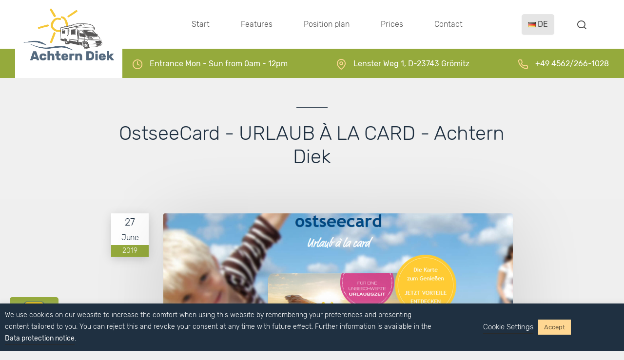

--- FILE ---
content_type: text/html; charset=UTF-8
request_url: https://www.womo-groemitz.de/en/lorem-ipsum-dolor-sit-2/
body_size: 17068
content:
<!DOCTYPE html>
<html lang="en-GB">
<head>
	<meta http-equiv="Cache-Control" content="no-cache, no-store, must-revalidate">
	<meta http-equiv="Pragma" content="no-cache">
	<meta http-equiv="Expires" content="0">
	<meta charset="UTF-8">
	<meta http-equiv="X-UA-Compatible" content="IE=edge">
	<meta name="viewport" content="width=device-width, initial-scale=1, shrink-to-fit=no">
	<meta name="mobile-web-app-capable" content="yes">
	<meta name="apple-mobile-web-app-capable" content="yes">
	<meta name="apple-mobile-web-app-title" content=" Achtern Diek - motorhome campsite">
	<link rel="profile" href="http://gmpg.org/xfn/11">
	<link rel="pingback" href="https://www.womo-groemitz.de/en/xmlrpc.php">
	<meta name='robots' content='index, follow, max-image-preview:large, max-snippet:-1, max-video-preview:-1' />
	<style>img:is([sizes="auto" i], [sizes^="auto," i]) { contain-intrinsic-size: 3000px 1500px }</style>
	<meta property="og:title" content="OstseeCard – URLAUB À LA CARD"/>
<meta property="og:description" content="The OstseeCard pays off for you! From the proceeds of the OstseeCard, the care of the beach, spa promenade and facilities, the rescue and security service on th"/>
<meta property="og:image" content="https://www.womo-groemitz.de/en/wp-content/uploads/sites/2/2019/06/ostseecard.jpg"/>
<meta property="og:image:width" content="1920" />
<meta property="og:image:height" content="1080" />
<meta property="og:type" content="article"/>
<meta property="og:article:published_time" content="2019-06-27 11:33:18"/>
<meta property="og:article:modified_time" content="2020-07-14 11:02:23"/>
<meta name="twitter:card" content="summary">
<meta name="twitter:title" content="OstseeCard – URLAUB À LA CARD"/>
<meta name="twitter:description" content="The OstseeCard pays off for you! From the proceeds of the OstseeCard, the care of the beach, spa promenade and facilities, the rescue and security service on th"/>
<meta name="twitter:image" content="https://www.womo-groemitz.de/en/wp-content/uploads/sites/2/2019/06/ostseecard.jpg"/>
<meta name="author" content="achternadmin"/>

	<!-- This site is optimized with the Yoast SEO plugin v25.3.1 - https://yoast.com/wordpress/plugins/seo/ -->
	<title>OstseeCard - URLAUB À LA CARD - Achtern Diek</title>
	<link rel="canonical" href="https://www.womo-groemitz.de/en/lorem-ipsum-dolor-sit-2/" />
	<meta property="og:url" content="https://www.womo-groemitz.de/en/lorem-ipsum-dolor-sit-2/" />
	<meta property="og:site_name" content="Achtern Diek" />
	<meta property="article:published_time" content="2019-06-27T09:33:18+00:00" />
	<meta property="article:modified_time" content="2020-07-14T09:02:23+00:00" />
	<meta property="og:image" content="https://www.womo-groemitz.de/en/wp-content/uploads/sites/2/2019/06/ostseecard.jpg" />
	<meta property="og:image:width" content="1920" />
	<meta property="og:image:height" content="1080" />
	<meta property="og:image:type" content="image/jpeg" />
	<meta name="author" content="achternadmin" />
	<meta name="twitter:label1" content="Written by" />
	<meta name="twitter:data1" content="achternadmin" />
	<meta name="twitter:label2" content="Estimated reading time" />
	<meta name="twitter:data2" content="1 minute" />
	<script type="application/ld+json" class="yoast-schema-graph">{"@context":"https://schema.org","@graph":[{"@type":"Article","@id":"https://www.womo-groemitz.de/en/lorem-ipsum-dolor-sit-2/#article","isPartOf":{"@id":"https://www.womo-groemitz.de/en/lorem-ipsum-dolor-sit-2/"},"author":{"name":"achternadmin","@id":"https://www.womo-groemitz.de/en/#/schema/person/93b6a979db01578557c22f841f6c250f"},"headline":"OstseeCard &#8211; URLAUB À LA CARD","datePublished":"2019-06-27T09:33:18+00:00","dateModified":"2020-07-14T09:02:23+00:00","mainEntityOfPage":{"@id":"https://www.womo-groemitz.de/en/lorem-ipsum-dolor-sit-2/"},"wordCount":130,"publisher":{"@id":"https://www.womo-groemitz.de/en/#organization"},"image":{"@id":"https://www.womo-groemitz.de/en/lorem-ipsum-dolor-sit-2/#primaryimage"},"thumbnailUrl":"https://www.womo-groemitz.de/en/wp-content/uploads/sites/2/2019/06/ostseecard.jpg","articleSection":["General"],"inLanguage":"en-GB"},{"@type":"WebPage","@id":"https://www.womo-groemitz.de/en/lorem-ipsum-dolor-sit-2/","url":"https://www.womo-groemitz.de/en/lorem-ipsum-dolor-sit-2/","name":"OstseeCard - URLAUB À LA CARD - Achtern Diek","isPartOf":{"@id":"https://www.womo-groemitz.de/en/#website"},"primaryImageOfPage":{"@id":"https://www.womo-groemitz.de/en/lorem-ipsum-dolor-sit-2/#primaryimage"},"image":{"@id":"https://www.womo-groemitz.de/en/lorem-ipsum-dolor-sit-2/#primaryimage"},"thumbnailUrl":"https://www.womo-groemitz.de/en/wp-content/uploads/sites/2/2019/06/ostseecard.jpg","datePublished":"2019-06-27T09:33:18+00:00","dateModified":"2020-07-14T09:02:23+00:00","breadcrumb":{"@id":"https://www.womo-groemitz.de/en/lorem-ipsum-dolor-sit-2/#breadcrumb"},"inLanguage":"en-GB","potentialAction":[{"@type":"ReadAction","target":["https://www.womo-groemitz.de/en/lorem-ipsum-dolor-sit-2/"]}]},{"@type":"ImageObject","inLanguage":"en-GB","@id":"https://www.womo-groemitz.de/en/lorem-ipsum-dolor-sit-2/#primaryimage","url":"https://www.womo-groemitz.de/en/wp-content/uploads/sites/2/2019/06/ostseecard.jpg","contentUrl":"https://www.womo-groemitz.de/en/wp-content/uploads/sites/2/2019/06/ostseecard.jpg","width":1920,"height":1080},{"@type":"BreadcrumbList","@id":"https://www.womo-groemitz.de/en/lorem-ipsum-dolor-sit-2/#breadcrumb","itemListElement":[{"@type":"ListItem","position":1,"name":"Startseite","item":"https://www.womo-groemitz.de/en/"},{"@type":"ListItem","position":2,"name":"News","item":"https://www.womo-groemitz.de/en/news/"},{"@type":"ListItem","position":3,"name":"OstseeCard &#8211; URLAUB À LA CARD"}]},{"@type":"WebSite","@id":"https://www.womo-groemitz.de/en/#website","url":"https://www.womo-groemitz.de/en/","name":"Achtern Diek","description":"motorhome campsite","publisher":{"@id":"https://www.womo-groemitz.de/en/#organization"},"potentialAction":[{"@type":"SearchAction","target":{"@type":"EntryPoint","urlTemplate":"https://www.womo-groemitz.de/en/?s={search_term_string}"},"query-input":{"@type":"PropertyValueSpecification","valueRequired":true,"valueName":"search_term_string"}}],"inLanguage":"en-GB"},{"@type":"Organization","@id":"https://www.womo-groemitz.de/en/#organization","name":"Achtern Diek","url":"https://www.womo-groemitz.de/en/","logo":{"@type":"ImageObject","inLanguage":"en-GB","@id":"https://www.womo-groemitz.de/en/#/schema/logo/image/","url":"https://www.womo-groemitz.de/en/wp-content/uploads/sites/2/2019/06/achtern-diek-logo.png","contentUrl":"https://www.womo-groemitz.de/en/wp-content/uploads/sites/2/2019/06/achtern-diek-logo.png","width":360,"height":208,"caption":" Achtern Diek"},"image":{"@id":"https://www.womo-groemitz.de/en/#/schema/logo/image/"}},{"@type":"Person","@id":"https://www.womo-groemitz.de/en/#/schema/person/93b6a979db01578557c22f841f6c250f","name":"achternadmin","image":{"@type":"ImageObject","inLanguage":"en-GB","@id":"https://www.womo-groemitz.de/en/#/schema/person/image/","url":"https://secure.gravatar.com/avatar/65eff565231a27aec60d9e9c431b0912c078551921f306b9cbddcbab01adb3f8?s=96&d=mm&r=g","contentUrl":"https://secure.gravatar.com/avatar/65eff565231a27aec60d9e9c431b0912c078551921f306b9cbddcbab01adb3f8?s=96&d=mm&r=g","caption":"achternadmin"},"url":"https://www.womo-groemitz.de/en/author/achternadmin/"}]}</script>
	<!-- / Yoast SEO plugin. -->


<link rel='dns-prefetch' href='//www.womo-groemitz.de' />
<link rel="alternate" type="application/rss+xml" title=" Achtern Diek &raquo; Feed" href="https://www.womo-groemitz.de/en/feed/" />
<link rel="alternate" type="application/rss+xml" title=" Achtern Diek &raquo; Comments Feed" href="https://www.womo-groemitz.de/en/comments/feed/" />
<link rel="alternate" type="application/rss+xml" title=" Achtern Diek &raquo; OstseeCard &#8211; URLAUB À LA CARD Comments Feed" href="https://www.womo-groemitz.de/en/lorem-ipsum-dolor-sit-2/feed/" />
<script type="text/javascript">
/* <![CDATA[ */
window._wpemojiSettings = {"baseUrl":"https:\/\/s.w.org\/images\/core\/emoji\/16.0.1\/72x72\/","ext":".png","svgUrl":"https:\/\/s.w.org\/images\/core\/emoji\/16.0.1\/svg\/","svgExt":".svg","source":{"concatemoji":"https:\/\/www.womo-groemitz.de\/en\/wp-includes\/js\/wp-emoji-release.min.js?ver=6.8.3"}};
/*! This file is auto-generated */
!function(s,n){var o,i,e;function c(e){try{var t={supportTests:e,timestamp:(new Date).valueOf()};sessionStorage.setItem(o,JSON.stringify(t))}catch(e){}}function p(e,t,n){e.clearRect(0,0,e.canvas.width,e.canvas.height),e.fillText(t,0,0);var t=new Uint32Array(e.getImageData(0,0,e.canvas.width,e.canvas.height).data),a=(e.clearRect(0,0,e.canvas.width,e.canvas.height),e.fillText(n,0,0),new Uint32Array(e.getImageData(0,0,e.canvas.width,e.canvas.height).data));return t.every(function(e,t){return e===a[t]})}function u(e,t){e.clearRect(0,0,e.canvas.width,e.canvas.height),e.fillText(t,0,0);for(var n=e.getImageData(16,16,1,1),a=0;a<n.data.length;a++)if(0!==n.data[a])return!1;return!0}function f(e,t,n,a){switch(t){case"flag":return n(e,"\ud83c\udff3\ufe0f\u200d\u26a7\ufe0f","\ud83c\udff3\ufe0f\u200b\u26a7\ufe0f")?!1:!n(e,"\ud83c\udde8\ud83c\uddf6","\ud83c\udde8\u200b\ud83c\uddf6")&&!n(e,"\ud83c\udff4\udb40\udc67\udb40\udc62\udb40\udc65\udb40\udc6e\udb40\udc67\udb40\udc7f","\ud83c\udff4\u200b\udb40\udc67\u200b\udb40\udc62\u200b\udb40\udc65\u200b\udb40\udc6e\u200b\udb40\udc67\u200b\udb40\udc7f");case"emoji":return!a(e,"\ud83e\udedf")}return!1}function g(e,t,n,a){var r="undefined"!=typeof WorkerGlobalScope&&self instanceof WorkerGlobalScope?new OffscreenCanvas(300,150):s.createElement("canvas"),o=r.getContext("2d",{willReadFrequently:!0}),i=(o.textBaseline="top",o.font="600 32px Arial",{});return e.forEach(function(e){i[e]=t(o,e,n,a)}),i}function t(e){var t=s.createElement("script");t.src=e,t.defer=!0,s.head.appendChild(t)}"undefined"!=typeof Promise&&(o="wpEmojiSettingsSupports",i=["flag","emoji"],n.supports={everything:!0,everythingExceptFlag:!0},e=new Promise(function(e){s.addEventListener("DOMContentLoaded",e,{once:!0})}),new Promise(function(t){var n=function(){try{var e=JSON.parse(sessionStorage.getItem(o));if("object"==typeof e&&"number"==typeof e.timestamp&&(new Date).valueOf()<e.timestamp+604800&&"object"==typeof e.supportTests)return e.supportTests}catch(e){}return null}();if(!n){if("undefined"!=typeof Worker&&"undefined"!=typeof OffscreenCanvas&&"undefined"!=typeof URL&&URL.createObjectURL&&"undefined"!=typeof Blob)try{var e="postMessage("+g.toString()+"("+[JSON.stringify(i),f.toString(),p.toString(),u.toString()].join(",")+"));",a=new Blob([e],{type:"text/javascript"}),r=new Worker(URL.createObjectURL(a),{name:"wpTestEmojiSupports"});return void(r.onmessage=function(e){c(n=e.data),r.terminate(),t(n)})}catch(e){}c(n=g(i,f,p,u))}t(n)}).then(function(e){for(var t in e)n.supports[t]=e[t],n.supports.everything=n.supports.everything&&n.supports[t],"flag"!==t&&(n.supports.everythingExceptFlag=n.supports.everythingExceptFlag&&n.supports[t]);n.supports.everythingExceptFlag=n.supports.everythingExceptFlag&&!n.supports.flag,n.DOMReady=!1,n.readyCallback=function(){n.DOMReady=!0}}).then(function(){return e}).then(function(){var e;n.supports.everything||(n.readyCallback(),(e=n.source||{}).concatemoji?t(e.concatemoji):e.wpemoji&&e.twemoji&&(t(e.twemoji),t(e.wpemoji)))}))}((window,document),window._wpemojiSettings);
/* ]]> */
</script>
<link rel='stylesheet' id='cf7ic_style-css' href='https://www.womo-groemitz.de/en/wp-content/plugins/contact-form-7-image-captcha/css/cf7ic-style.css?ver=3.3.7' type='text/css' media='all' />
<style id='wp-emoji-styles-inline-css' type='text/css'>

	img.wp-smiley, img.emoji {
		display: inline !important;
		border: none !important;
		box-shadow: none !important;
		height: 1em !important;
		width: 1em !important;
		margin: 0 0.07em !important;
		vertical-align: -0.1em !important;
		background: none !important;
		padding: 0 !important;
	}
</style>
<link rel='stylesheet' id='wp-block-library-css' href='https://www.womo-groemitz.de/en/wp-includes/css/dist/block-library/style.min.css?ver=6.8.3' type='text/css' media='all' />
<style id='classic-theme-styles-inline-css' type='text/css'>
/*! This file is auto-generated */
.wp-block-button__link{color:#fff;background-color:#32373c;border-radius:9999px;box-shadow:none;text-decoration:none;padding:calc(.667em + 2px) calc(1.333em + 2px);font-size:1.125em}.wp-block-file__button{background:#32373c;color:#fff;text-decoration:none}
</style>
<style id='global-styles-inline-css' type='text/css'>
:root{--wp--preset--aspect-ratio--square: 1;--wp--preset--aspect-ratio--4-3: 4/3;--wp--preset--aspect-ratio--3-4: 3/4;--wp--preset--aspect-ratio--3-2: 3/2;--wp--preset--aspect-ratio--2-3: 2/3;--wp--preset--aspect-ratio--16-9: 16/9;--wp--preset--aspect-ratio--9-16: 9/16;--wp--preset--color--black: #000000;--wp--preset--color--cyan-bluish-gray: #abb8c3;--wp--preset--color--white: #ffffff;--wp--preset--color--pale-pink: #f78da7;--wp--preset--color--vivid-red: #cf2e2e;--wp--preset--color--luminous-vivid-orange: #ff6900;--wp--preset--color--luminous-vivid-amber: #fcb900;--wp--preset--color--light-green-cyan: #7bdcb5;--wp--preset--color--vivid-green-cyan: #00d084;--wp--preset--color--pale-cyan-blue: #8ed1fc;--wp--preset--color--vivid-cyan-blue: #0693e3;--wp--preset--color--vivid-purple: #9b51e0;--wp--preset--gradient--vivid-cyan-blue-to-vivid-purple: linear-gradient(135deg,rgba(6,147,227,1) 0%,rgb(155,81,224) 100%);--wp--preset--gradient--light-green-cyan-to-vivid-green-cyan: linear-gradient(135deg,rgb(122,220,180) 0%,rgb(0,208,130) 100%);--wp--preset--gradient--luminous-vivid-amber-to-luminous-vivid-orange: linear-gradient(135deg,rgba(252,185,0,1) 0%,rgba(255,105,0,1) 100%);--wp--preset--gradient--luminous-vivid-orange-to-vivid-red: linear-gradient(135deg,rgba(255,105,0,1) 0%,rgb(207,46,46) 100%);--wp--preset--gradient--very-light-gray-to-cyan-bluish-gray: linear-gradient(135deg,rgb(238,238,238) 0%,rgb(169,184,195) 100%);--wp--preset--gradient--cool-to-warm-spectrum: linear-gradient(135deg,rgb(74,234,220) 0%,rgb(151,120,209) 20%,rgb(207,42,186) 40%,rgb(238,44,130) 60%,rgb(251,105,98) 80%,rgb(254,248,76) 100%);--wp--preset--gradient--blush-light-purple: linear-gradient(135deg,rgb(255,206,236) 0%,rgb(152,150,240) 100%);--wp--preset--gradient--blush-bordeaux: linear-gradient(135deg,rgb(254,205,165) 0%,rgb(254,45,45) 50%,rgb(107,0,62) 100%);--wp--preset--gradient--luminous-dusk: linear-gradient(135deg,rgb(255,203,112) 0%,rgb(199,81,192) 50%,rgb(65,88,208) 100%);--wp--preset--gradient--pale-ocean: linear-gradient(135deg,rgb(255,245,203) 0%,rgb(182,227,212) 50%,rgb(51,167,181) 100%);--wp--preset--gradient--electric-grass: linear-gradient(135deg,rgb(202,248,128) 0%,rgb(113,206,126) 100%);--wp--preset--gradient--midnight: linear-gradient(135deg,rgb(2,3,129) 0%,rgb(40,116,252) 100%);--wp--preset--font-size--small: 13px;--wp--preset--font-size--medium: 20px;--wp--preset--font-size--large: 36px;--wp--preset--font-size--x-large: 42px;--wp--preset--spacing--20: 0.44rem;--wp--preset--spacing--30: 0.67rem;--wp--preset--spacing--40: 1rem;--wp--preset--spacing--50: 1.5rem;--wp--preset--spacing--60: 2.25rem;--wp--preset--spacing--70: 3.38rem;--wp--preset--spacing--80: 5.06rem;--wp--preset--shadow--natural: 6px 6px 9px rgba(0, 0, 0, 0.2);--wp--preset--shadow--deep: 12px 12px 50px rgba(0, 0, 0, 0.4);--wp--preset--shadow--sharp: 6px 6px 0px rgba(0, 0, 0, 0.2);--wp--preset--shadow--outlined: 6px 6px 0px -3px rgba(255, 255, 255, 1), 6px 6px rgba(0, 0, 0, 1);--wp--preset--shadow--crisp: 6px 6px 0px rgba(0, 0, 0, 1);}:where(.is-layout-flex){gap: 0.5em;}:where(.is-layout-grid){gap: 0.5em;}body .is-layout-flex{display: flex;}.is-layout-flex{flex-wrap: wrap;align-items: center;}.is-layout-flex > :is(*, div){margin: 0;}body .is-layout-grid{display: grid;}.is-layout-grid > :is(*, div){margin: 0;}:where(.wp-block-columns.is-layout-flex){gap: 2em;}:where(.wp-block-columns.is-layout-grid){gap: 2em;}:where(.wp-block-post-template.is-layout-flex){gap: 1.25em;}:where(.wp-block-post-template.is-layout-grid){gap: 1.25em;}.has-black-color{color: var(--wp--preset--color--black) !important;}.has-cyan-bluish-gray-color{color: var(--wp--preset--color--cyan-bluish-gray) !important;}.has-white-color{color: var(--wp--preset--color--white) !important;}.has-pale-pink-color{color: var(--wp--preset--color--pale-pink) !important;}.has-vivid-red-color{color: var(--wp--preset--color--vivid-red) !important;}.has-luminous-vivid-orange-color{color: var(--wp--preset--color--luminous-vivid-orange) !important;}.has-luminous-vivid-amber-color{color: var(--wp--preset--color--luminous-vivid-amber) !important;}.has-light-green-cyan-color{color: var(--wp--preset--color--light-green-cyan) !important;}.has-vivid-green-cyan-color{color: var(--wp--preset--color--vivid-green-cyan) !important;}.has-pale-cyan-blue-color{color: var(--wp--preset--color--pale-cyan-blue) !important;}.has-vivid-cyan-blue-color{color: var(--wp--preset--color--vivid-cyan-blue) !important;}.has-vivid-purple-color{color: var(--wp--preset--color--vivid-purple) !important;}.has-black-background-color{background-color: var(--wp--preset--color--black) !important;}.has-cyan-bluish-gray-background-color{background-color: var(--wp--preset--color--cyan-bluish-gray) !important;}.has-white-background-color{background-color: var(--wp--preset--color--white) !important;}.has-pale-pink-background-color{background-color: var(--wp--preset--color--pale-pink) !important;}.has-vivid-red-background-color{background-color: var(--wp--preset--color--vivid-red) !important;}.has-luminous-vivid-orange-background-color{background-color: var(--wp--preset--color--luminous-vivid-orange) !important;}.has-luminous-vivid-amber-background-color{background-color: var(--wp--preset--color--luminous-vivid-amber) !important;}.has-light-green-cyan-background-color{background-color: var(--wp--preset--color--light-green-cyan) !important;}.has-vivid-green-cyan-background-color{background-color: var(--wp--preset--color--vivid-green-cyan) !important;}.has-pale-cyan-blue-background-color{background-color: var(--wp--preset--color--pale-cyan-blue) !important;}.has-vivid-cyan-blue-background-color{background-color: var(--wp--preset--color--vivid-cyan-blue) !important;}.has-vivid-purple-background-color{background-color: var(--wp--preset--color--vivid-purple) !important;}.has-black-border-color{border-color: var(--wp--preset--color--black) !important;}.has-cyan-bluish-gray-border-color{border-color: var(--wp--preset--color--cyan-bluish-gray) !important;}.has-white-border-color{border-color: var(--wp--preset--color--white) !important;}.has-pale-pink-border-color{border-color: var(--wp--preset--color--pale-pink) !important;}.has-vivid-red-border-color{border-color: var(--wp--preset--color--vivid-red) !important;}.has-luminous-vivid-orange-border-color{border-color: var(--wp--preset--color--luminous-vivid-orange) !important;}.has-luminous-vivid-amber-border-color{border-color: var(--wp--preset--color--luminous-vivid-amber) !important;}.has-light-green-cyan-border-color{border-color: var(--wp--preset--color--light-green-cyan) !important;}.has-vivid-green-cyan-border-color{border-color: var(--wp--preset--color--vivid-green-cyan) !important;}.has-pale-cyan-blue-border-color{border-color: var(--wp--preset--color--pale-cyan-blue) !important;}.has-vivid-cyan-blue-border-color{border-color: var(--wp--preset--color--vivid-cyan-blue) !important;}.has-vivid-purple-border-color{border-color: var(--wp--preset--color--vivid-purple) !important;}.has-vivid-cyan-blue-to-vivid-purple-gradient-background{background: var(--wp--preset--gradient--vivid-cyan-blue-to-vivid-purple) !important;}.has-light-green-cyan-to-vivid-green-cyan-gradient-background{background: var(--wp--preset--gradient--light-green-cyan-to-vivid-green-cyan) !important;}.has-luminous-vivid-amber-to-luminous-vivid-orange-gradient-background{background: var(--wp--preset--gradient--luminous-vivid-amber-to-luminous-vivid-orange) !important;}.has-luminous-vivid-orange-to-vivid-red-gradient-background{background: var(--wp--preset--gradient--luminous-vivid-orange-to-vivid-red) !important;}.has-very-light-gray-to-cyan-bluish-gray-gradient-background{background: var(--wp--preset--gradient--very-light-gray-to-cyan-bluish-gray) !important;}.has-cool-to-warm-spectrum-gradient-background{background: var(--wp--preset--gradient--cool-to-warm-spectrum) !important;}.has-blush-light-purple-gradient-background{background: var(--wp--preset--gradient--blush-light-purple) !important;}.has-blush-bordeaux-gradient-background{background: var(--wp--preset--gradient--blush-bordeaux) !important;}.has-luminous-dusk-gradient-background{background: var(--wp--preset--gradient--luminous-dusk) !important;}.has-pale-ocean-gradient-background{background: var(--wp--preset--gradient--pale-ocean) !important;}.has-electric-grass-gradient-background{background: var(--wp--preset--gradient--electric-grass) !important;}.has-midnight-gradient-background{background: var(--wp--preset--gradient--midnight) !important;}.has-small-font-size{font-size: var(--wp--preset--font-size--small) !important;}.has-medium-font-size{font-size: var(--wp--preset--font-size--medium) !important;}.has-large-font-size{font-size: var(--wp--preset--font-size--large) !important;}.has-x-large-font-size{font-size: var(--wp--preset--font-size--x-large) !important;}
:where(.wp-block-post-template.is-layout-flex){gap: 1.25em;}:where(.wp-block-post-template.is-layout-grid){gap: 1.25em;}
:where(.wp-block-columns.is-layout-flex){gap: 2em;}:where(.wp-block-columns.is-layout-grid){gap: 2em;}
:root :where(.wp-block-pullquote){font-size: 1.5em;line-height: 1.6;}
</style>
<link rel='stylesheet' id='contact-form-7-css' href='https://www.womo-groemitz.de/en/wp-content/plugins/contact-form-7/includes/css/styles.css?ver=6.1.4' type='text/css' media='all' />
<link rel='stylesheet' id='cookie-law-info-css' href='https://www.womo-groemitz.de/en/wp-content/plugins/cookie-law-info/legacy/public/css/cookie-law-info-public.css?ver=3.2.10' type='text/css' media='all' />
<link rel='stylesheet' id='cookie-law-info-gdpr-css' href='https://www.womo-groemitz.de/en/wp-content/plugins/cookie-law-info/legacy/public/css/cookie-law-info-gdpr.css?ver=3.2.10' type='text/css' media='all' />
<link rel='stylesheet' id='dupp-styles-css' href='https://www.womo-groemitz.de/en/wp-content/themes/achterndiek/css/theme.min.css?ver=1.0.0' type='text/css' media='all' />
<script type="text/javascript" src="https://www.womo-groemitz.de/en/wp-includes/js/jquery/jquery.min.js?ver=3.7.1" id="jquery-core-js"></script>
<script type="text/javascript" src="https://www.womo-groemitz.de/en/wp-includes/js/jquery/jquery-migrate.min.js?ver=3.4.1" id="jquery-migrate-js"></script>
<script type="text/javascript" id="cookie-law-info-js-extra">
/* <![CDATA[ */
var Cli_Data = {"nn_cookie_ids":[],"cookielist":[],"non_necessary_cookies":[],"ccpaEnabled":"","ccpaRegionBased":"","ccpaBarEnabled":"","strictlyEnabled":["necessary","obligatoire"],"ccpaType":"gdpr","js_blocking":"","custom_integration":"","triggerDomRefresh":"","secure_cookies":""};
var cli_cookiebar_settings = {"animate_speed_hide":"500","animate_speed_show":"500","background":"#1f3041","border":"#b1a6a6c2","border_on":"","button_1_button_colour":"#ffd792","button_1_button_hover":"#ccac75","button_1_link_colour":"#66563a","button_1_as_button":"1","button_1_new_win":"","button_2_button_colour":"#333","button_2_button_hover":"#292929","button_2_link_colour":"#ffffff","button_2_as_button":"","button_2_hidebar":"1","button_3_button_colour":"#000","button_3_button_hover":"#000000","button_3_link_colour":"#fff","button_3_as_button":"","button_3_new_win":"","button_4_button_colour":"#000","button_4_button_hover":"#000000","button_4_link_colour":"#ffffff","button_4_as_button":"","button_7_button_colour":"#61a229","button_7_button_hover":"#4e8221","button_7_link_colour":"#fff","button_7_as_button":"1","button_7_new_win":"","font_family":"inherit","header_fix":"","notify_animate_hide":"1","notify_animate_show":"1","notify_div_id":"#cookie-law-info-bar","notify_position_horizontal":"left","notify_position_vertical":"bottom","scroll_close":"","scroll_close_reload":"","accept_close_reload":"1","reject_close_reload":"1","showagain_tab":"","showagain_background":"#fff","showagain_border":"#000","showagain_div_id":"#cookie-law-info-again","showagain_x_position":"40px","text":"#ffffff","show_once_yn":"","show_once":"10000","logging_on":"","as_popup":"","popup_overlay":"1","bar_heading_text":"","cookie_bar_as":"banner","popup_showagain_position":"bottom-right","widget_position":"left"};
var log_object = {"ajax_url":"https:\/\/www.womo-groemitz.de\/en\/wp-admin\/admin-ajax.php"};
/* ]]> */
</script>
<script type="text/javascript" src="https://www.womo-groemitz.de/en/wp-content/plugins/cookie-law-info/legacy/public/js/cookie-law-info-public.js?ver=3.2.10" id="cookie-law-info-js"></script>
<script type="text/javascript" src="https://www.womo-groemitz.de/en/wp-content/themes/achterndiek/js/popper.min.js?ver=1" id="popper-scripts-js"></script>
<link rel="https://api.w.org/" href="https://www.womo-groemitz.de/en/wp-json/" /><link rel="alternate" title="JSON" type="application/json" href="https://www.womo-groemitz.de/en/wp-json/wp/v2/posts/35" /><link rel="EditURI" type="application/rsd+xml" title="RSD" href="https://www.womo-groemitz.de/en/xmlrpc.php?rsd" />
<meta name="generator" content="WordPress 6.8.3" />
<link rel='shortlink' href='https://www.womo-groemitz.de/en/?p=35' />
<link rel="alternate" title="oEmbed (JSON)" type="application/json+oembed" href="https://www.womo-groemitz.de/en/wp-json/oembed/1.0/embed?url=https%3A%2F%2Fwww.womo-groemitz.de%2Fen%2Florem-ipsum-dolor-sit-2%2F" />
<link rel="alternate" title="oEmbed (XML)" type="text/xml+oembed" href="https://www.womo-groemitz.de/en/wp-json/oembed/1.0/embed?url=https%3A%2F%2Fwww.womo-groemitz.de%2Fen%2Florem-ipsum-dolor-sit-2%2F&#038;format=xml" />
<link rel="alternate" href="https://www.womo-groemitz.de/en/lorem-ipsum-dolor-sit-2/" hreflang="x-default" />
<meta name="generator" content="Powered by Slider Revolution 6.5.20 - responsive, Mobile-Friendly Slider Plugin for WordPress with comfortable drag and drop interface." />
<link rel="icon" href="https://www.womo-groemitz.de/en/wp-content/uploads/sites/2/2019/07/favicon.png" sizes="32x32" />
<link rel="icon" href="https://www.womo-groemitz.de/en/wp-content/uploads/sites/2/2019/07/favicon.png" sizes="192x192" />
<link rel="apple-touch-icon" href="https://www.womo-groemitz.de/en/wp-content/uploads/sites/2/2019/07/favicon.png" />
<meta name="msapplication-TileImage" content="https://www.womo-groemitz.de/en/wp-content/uploads/sites/2/2019/07/favicon.png" />
<script>function setREVStartSize(e){
			//window.requestAnimationFrame(function() {
				window.RSIW = window.RSIW===undefined ? window.innerWidth : window.RSIW;
				window.RSIH = window.RSIH===undefined ? window.innerHeight : window.RSIH;
				try {
					var pw = document.getElementById(e.c).parentNode.offsetWidth,
						newh;
					pw = pw===0 || isNaN(pw) ? window.RSIW : pw;
					e.tabw = e.tabw===undefined ? 0 : parseInt(e.tabw);
					e.thumbw = e.thumbw===undefined ? 0 : parseInt(e.thumbw);
					e.tabh = e.tabh===undefined ? 0 : parseInt(e.tabh);
					e.thumbh = e.thumbh===undefined ? 0 : parseInt(e.thumbh);
					e.tabhide = e.tabhide===undefined ? 0 : parseInt(e.tabhide);
					e.thumbhide = e.thumbhide===undefined ? 0 : parseInt(e.thumbhide);
					e.mh = e.mh===undefined || e.mh=="" || e.mh==="auto" ? 0 : parseInt(e.mh,0);
					if(e.layout==="fullscreen" || e.l==="fullscreen")
						newh = Math.max(e.mh,window.RSIH);
					else{
						e.gw = Array.isArray(e.gw) ? e.gw : [e.gw];
						for (var i in e.rl) if (e.gw[i]===undefined || e.gw[i]===0) e.gw[i] = e.gw[i-1];
						e.gh = e.el===undefined || e.el==="" || (Array.isArray(e.el) && e.el.length==0)? e.gh : e.el;
						e.gh = Array.isArray(e.gh) ? e.gh : [e.gh];
						for (var i in e.rl) if (e.gh[i]===undefined || e.gh[i]===0) e.gh[i] = e.gh[i-1];
											
						var nl = new Array(e.rl.length),
							ix = 0,
							sl;
						e.tabw = e.tabhide>=pw ? 0 : e.tabw;
						e.thumbw = e.thumbhide>=pw ? 0 : e.thumbw;
						e.tabh = e.tabhide>=pw ? 0 : e.tabh;
						e.thumbh = e.thumbhide>=pw ? 0 : e.thumbh;
						for (var i in e.rl) nl[i] = e.rl[i]<window.RSIW ? 0 : e.rl[i];
						sl = nl[0];
						for (var i in nl) if (sl>nl[i] && nl[i]>0) { sl = nl[i]; ix=i;}
						var m = pw>(e.gw[ix]+e.tabw+e.thumbw) ? 1 : (pw-(e.tabw+e.thumbw)) / (e.gw[ix]);
						newh =  (e.gh[ix] * m) + (e.tabh + e.thumbh);
					}
					var el = document.getElementById(e.c);
					if (el!==null && el) el.style.height = newh+"px";
					el = document.getElementById(e.c+"_wrapper");
					if (el!==null && el) {
						el.style.height = newh+"px";
						el.style.display = "block";
					}
				} catch(e){
					console.log("Failure at Presize of Slider:" + e)
				}
			//});
		  };</script>
		<style type="text/css" id="wp-custom-css">
			/*.nav-link-first {
 font-size: 12px;
 max-width: 240px;
 display: flex;
 align-items: center;
 line-height: 1;
}*/
.home #wrapper-static-hero {
z-index: 2;
}		</style>
		</head>

<body class="wp-singular post-template-default single single-post postid-35 single-format-standard wp-custom-logo wp-theme-achterndiek">

<div class="hfeed site" id="page">

	<!-- ******************* The Navbar Area ******************* -->
<div class="wrapper-fluid wrapper-navbar" id="wrapper-navbar" itemscope itemtype="http://schema.org/WebSite">

		<a class="skip-link screen-reader-text sr-only" href="#content">Skip to content</a>

		<nav class="navbar navbar-expand-lg fixed-top navbar-light flex-column flex-lg-row bd-navbar" data-sticky="true">

							<div class="container" >
			
				
					<a href="https://www.womo-groemitz.de/en/" class="navbar-brand custom-logo-link" rel="home"><img width="360" height="208" src="https://www.womo-groemitz.de/en/wp-content/uploads/sites/2/2019/06/achtern-diek-logo.png" class="img-fluid" alt=" Achtern Diek" decoding="async" fetchpriority="high" srcset="https://www.womo-groemitz.de/en/wp-content/uploads/sites/2/2019/06/achtern-diek-logo.png 360w, https://www.womo-groemitz.de/en/wp-content/uploads/sites/2/2019/06/achtern-diek-logo-300x173.png 300w" sizes="(max-width: 360px) 100vw, 360px" /></a>
					
				<!-- end custom logo -->

				<button class="search-toggler d-lg-none" type="button" data-toggle="modal" data-target="#searchform-overlay" aria-controls="searchform-overlay" aria-expanded="false" aria-label="Toggle searchform">
					<span class="icon-feather-search"></span>
				</button>

				<button class="navbar-toggler" type="button" data-toggle="offcanvas" aria-controls="navbar-main" aria-expanded="false" aria-label="Toggle navigation">
					<span class="navbar-toggler-bar bar1"></span>
					<span class="navbar-toggler-bar bar2"></span>
					<span class="navbar-toggler-bar bar3"></span>
				</button>

				<div class="navbar-nav-offcanvas offcanvas-collapse d-lg-flex">
					<!-- The WordPress Menu goes here -->
					<div id="navbar-main" class="navbar-main d-lg-flex"><ul id="main-menu" class="navbar-nav d-lg-flex flex-lg-row justify-content-between align-items-lg-center"><li id="menu-item-14" class="menu-item menu-item-type-post_type menu-item-object-page menu-item-home nav-item menu-item-14"><a title="Start" href="https://www.womo-groemitz.de/en/" class="nav-link">Start</a></li>
<li id="menu-item-74" class="menu-item menu-item-type-post_type menu-item-object-page nav-item menu-item-74"><a title="Features" href="https://www.womo-groemitz.de/en/features/" class="nav-link">Features</a></li>
<li id="menu-item-72" class="menu-item menu-item-type-post_type menu-item-object-page nav-item menu-item-72"><a title="Position plan" href="https://www.womo-groemitz.de/en/position-plan/" class="nav-link">Position plan</a></li>
<li id="menu-item-71" class="menu-item menu-item-type-post_type menu-item-object-page nav-item menu-item-71"><a title="Prices" href="https://www.womo-groemitz.de/en/pricelist/" class="nav-link">Prices</a></li>
<li id="menu-item-178" class="menu-item menu-item-type-post_type menu-item-object-page nav-item menu-item-178"><a title="Contact" href="https://www.womo-groemitz.de/en/contact/" class="nav-link">Contact</a></li>
<li class="ml-auto"><a href="https://www.womo-groemitz.de/" class="nav-link btn btn-light" title="DE"><img src="https://www.womo-groemitz.de/en/wp-content/plugins/multisite-language-switcher/flags/de.png" alt="de_DE"/> DE</a></li><li class="search-toggler menu-item d-none d-lg-block"><a href="#searchform-overlay" class="nav-link" title="Search" data-toggle="modal" data-target="#searchform-overlay" aria-expanded="false" aria-controls="searchform-overlay" aria-label="Toggle searchform"><span class="icon-feather-search"></span></a></li></ul></div>				</div>
						</div><!-- .container -->
			
		</nav><!-- .site-navigation -->

		<div class="infobar">
			<div class="container">
				<nav class="navbar nav">
					<a class="nav-link nav-link-first">
						<i class="nav-link-first-icon icon icon-feather-clock"></i>
						<span>
							Entrance Mon - Sun from 0am - 12pm						</span>
					</a>
					<a class="nav-link nav-link-second">
						<i class="nav-link-second-icon icon icon-feather-map-pin"></i>
						<span>
							Lenster Weg 1, D-23743 Grömitz						</span>

					</a>
					<a class="nav-link nav-link-third">
						<i class="nav-link-third-icon icon icon-feather-phone"></i>
						<span>
							+49 4562/266-1028						</span>
					</a>
					<a class="nav-link nav-link-fourth">
						<i class="nav-link-fourth-icon icon icon-feather-user-check"></i>
						<span>
							<span class="parking-space"></span> of 154 spaces available						</span>

					</a>
				</nav>
			</div>
		</div>

		<div id="searchform-overlay" class="searchform-main searchform-overlay modal fade" data-backdrop="false" tabindex="-1" role="dialog" aria-hidden="true">
			<button type="button" class="close" data-dismiss="modal" aria-label="Close">
				<span aria-hidden="true"><i class="icon-feather-x"></i></span>
			</button>
			<div class="modal-dialog modal-dialog-centered" role="document">
				<div class="modal-content">
					<div class="modal-body">
						<form method="get" id="searchform" action="https://www.womo-groemitz.de/en/" role="search">
	<label class="assistive-text" for="s">Search</label>
	<div class="input-group">
		<input class="field form-control" id="s" name="s" type="text"
			placeholder="Search &hellip;" value="" />
		<span class="input-group-append">
			<button class="submit btn btn-primary" id="searchsubmit" name="submit" type="submit">
				<i class="icon-feather-search"></i>
				<span class="search--text">Search</span>
			</button>
		</span>
	</div>
</form>
					</div>
				</div>
			</div>
		</div>

	</div><!-- .wrapper-navbar end -->


							<div id="slider">
				
							</div>

			
			<div id="breadcrumbs" class="wrapper hidden-print">
							<div class="container" >
														</div><!-- .container -->
				</div><!-- #breadcrumbs -->
	



<header class="entry-header single-header">

		<div class="container">
		
		<div class="row">

			<div class="col-md-8 offset-md-2">
				<h1 class="entry-title text-center">OstseeCard - URLAUB À LA CARD - Achtern Diek</h1>
									<span><p><!-- no content --></p></span>
							</div>

		</div><!-- .row -->

			</div><!-- .container -->

</header><!-- .entry-header -->

<div class="wrapper" id="single-wrapper">

	<div class="container" id="content" tabindex="-1">

		<div class="row">

			<!-- Do the left sidebar check -->
			


<div class="col-md-12 content-area" id="primary">
			<main class="site-main single" id="main">

				
					
	<article class="content-single full post-35 post type-post status-publish format-standard has-post-thumbnail hentry category-general" id="post-35">

		<div class="entry-content">

						<div class="container">
				
				<div class="row">

					<div class="col-sm-2 col-lg-2 offset-lg-1 col-xl-1 offset-xl-2">
						<div class="entry-time">
							<span class="sr-only">Posted on</span> <a class="entry-date-link" href="https://www.womo-groemitz.de/en/lorem-ipsum-dolor-sit-2/" rel="bookmark"><time class="entry-date published" datetime="2019-06-27T11:33:18+02:00"><span class="time-day">27</span><span class="time-month">June</span><span class="time-year">2019</span></time><time class="updated" datetime="2020-07-14T11:02:23+02:00">14. July 2020</time></a>						</div>
					</div><!-- -col -->

					<div class="col-sm-10 col-lg-8 col-xl-7">
						<div class="card">

							<img width="1920" height="1080" src="https://www.womo-groemitz.de/en/wp-content/uploads/sites/2/2019/06/ostseecard.jpg" class="img-responsive card-img-top wp-post-image" alt="" decoding="async" srcset="https://www.womo-groemitz.de/en/wp-content/uploads/sites/2/2019/06/ostseecard.jpg 1920w, https://www.womo-groemitz.de/en/wp-content/uploads/sites/2/2019/06/ostseecard-300x169.jpg 300w, https://www.womo-groemitz.de/en/wp-content/uploads/sites/2/2019/06/ostseecard-768x432.jpg 768w, https://www.womo-groemitz.de/en/wp-content/uploads/sites/2/2019/06/ostseecard-1024x576.jpg 1024w" sizes="(max-width: 1920px) 100vw, 1920px" />
							<div class="card-body">
								
<p> The OstseeCard pays off for you! From the proceeds of the OstseeCard, the care of the beach, spa promenade and facilities, the rescue and security service on the beach, public facilities, services of the Grömitz tourist service and the extensive program of events are supported.</p>



<p>In addition, you benefit from a multitude of exclusive offers, discounts and attractive discounts in and around Grömitz.</p>



<p>Whether you are traveling alone, with your partner or with the whole family, ostseecard pays off from the first night on. The more you do on the Schleswig-Holstein Baltic coast, the more you can experience. Over 18 partners are waiting for you in 18 locations with attractive offers and discounts.</p>



<p>The ostseecard you get automatically from your RV park or tourist office.</p>
							</div>

							<div class="card-footer">
								<footer class="entry-footer">

									<span class="cat-links">Posted in <a href="https://www.womo-groemitz.de/en/category/general/" rel="category tag">General</a></span>
									<div class="entry-meta d-none">

										<span class="posted-on">Posted on <a href="https://www.womo-groemitz.de/en/lorem-ipsum-dolor-sit-2/" rel="bookmark"><time class="entry-date published" datetime="2019-06-27T11:33:18+02:00">27. June 2019</time><time class="updated" datetime="2020-07-14T11:02:23+02:00"> (14. July 2020) </time></a></span><span class="byline"> by <span class="author vcard"><a class="url fn n" href="https://www.womo-groemitz.de/en/author/achternadmin/">achternadmin</a></span></span>
									</div><!-- .entry-meta -->

								</footer><!-- .entry-footer -->
							</div>
						</div>
					</div>

				</div><!-- .row -->

							</div><!-- .container -->
		
			
		</div><!-- .entry-content -->

	</article><!-- #post-## -->

									<nav class="navigation post-navigation full">
				<div class="container">
					<h2 class="sr-only">Post navigation</h2>
					<div class="row nav-links justify-content-between">
						<span class="nav-previous"><a href="https://www.womo-groemitz.de/en/leisure-high-ropes-course-kraxelmaxel-climbing-park/" rel="prev"><i class="fa fa-angle-left"></i>&nbsp;Leisure: High ropes course Kraxelmaxel climbing park</a></span>					</div><!-- .nav-links -->
				</div>
			</nav><!-- .navigation -->
		
					
				
			</main><!-- #main -->

		</div><!-- #primary -->

		<!-- Do the right sidebar check -->
		

	</div><!-- .row -->

</div><!-- Container end -->

</div><!-- Wrapper end -->




	<!-- ******************* The Footer Full-width Widget Area ******************* -->

	<div class="wrapper" id="wrapper-footer-full">

		<div class="container" id="footer-full-content" tabindex="-1">
			<div class="site-footer-full">
				<div class="row text-center">

					<div id="custom_html-5" class="widget_text footer-widget widget_custom_html widget-count-1 col-md-12"><div class="textwidget custom-html-widget"><div class="jumbotron jumbotron-fluid">
	
	<div class="svg">
		<svg version="1.1" id="Ebene_1" xmlns="http://www.w3.org/2000/svg" xmlns:xlink="http://www.w3.org/1999/xlink" x="0px" y="0px" viewbox="0 0 1024 1024" width="100" height="100" xml:space="preserve">
<path fill="#FFD792" d="M0,512c0,282.3,229.7,512,512,512s512-229.7,512-512S794.3,0,512,0S0,229.7,0,512z M512,32
	c264.7,0,480,215.3,480,480S776.7,992,512,992S32,776.7,32,512S247.3,32,512,32z M512,928c229.4,0,416-186.6,416-416
	S741.4,96,512,96S96,282.6,96,512S282.6,928,512,928z M480,129.6v48.8c0,8.8,7.2,16,16,16s16-7.2,16-16V128
	c200.9,0,366,155.2,382.4,352h-48.9c-8.8,0-16,7.2-16,16s7.2,16,16,16H896c0,211.7-172.3,384-384,384v-50.5c0-8.8-7.2-16-16-16
	s-16,7.2-16,16v48.8C283.2,878,128,713,128,512h50.5c8.8,0,16-7.2,16-16s-7.2-16-16-16h-48.9C145.1,293.8,293.8,145.1,480,129.6
	L480,129.6z M300.4,737.3c3.3,0,6.5-1,9.3-3l179.6-129.2c7.3,1.8,14.8,3,22.7,3c52.9,0,96-43.1,96-96c0-7.6-1.1-14.9-2.8-22
	l131.4-182.8c4.6-6.4,3.9-15.1-1.7-20.7c-5.5-5.5-14.3-6.2-20.7-1.7L529.4,417.9c-5.7-1.1-11.5-1.8-17.4-1.8c-52.9,0-96,43.1-96,96
	c0,6.2,0.7,12.4,1.9,18.3L287.4,712c-4.6,6.4-3.9,15.1,1.7,20.7C292.1,735.7,296.2,737.3,300.4,737.3L300.4,737.3z M448,512.2
	c0-35.3,28.7-64,64-64s64,28.7,64,64s-28.7,64-64,64S448,547.4,448,512.2z M653.6,368.1L590,456.6c-6.9-9.6-15.4-18-25.3-24.5
	L653.6,368.1z M432.2,565.3c6.4,9.5,14.5,17.7,23.8,24.4l-85.5,61.5L432.2,565.3z"/>
</svg>
	</div>

	<h5>Lenster Weg 1,<br>DE-23743 Grömitz</h5>
	<a href="/en/route" class="btn btn-secondary">Plan route</a>
</div></div></div><!-- .footer-widget -->
				</div>
			</div><!-- .site-footer-full -->

		</div>

	</div><!-- #wrapper-footer-full -->


<div class="wrapper" id="wrapper-footer">

	<div class="container">

			<footer class="site-footer" id="colophon">
		<div class="container">
			<div class="row">
				<div class="site-info col-12 col-md-3">

					<div id="media_image-2" class="widget widget_media_image"><img width="300" height="210" src="https://www.womo-groemitz.de/en/wp-content/uploads/sites/2/2019/06/Achtern-Diek-Logo-Footer-300x210.png" class="image wp-image-19  attachment-medium size-medium" alt="" style="max-width: 100%; height: auto;" decoding="async" loading="lazy" srcset="https://www.womo-groemitz.de/en/wp-content/uploads/sites/2/2019/06/Achtern-Diek-Logo-Footer-300x210.png 300w, https://www.womo-groemitz.de/en/wp-content/uploads/sites/2/2019/06/Achtern-Diek-Logo-Footer.png 400w" sizes="auto, (max-width: 300px) 100vw, 300px" /></div><div id="custom_html-6" class="widget_text widget widget_custom_html"><div class="textwidget custom-html-widget"><div id="top-platz-wrapper">
	<a href="https://top-platz.de/stellplaetze_e-p/" target="_blank"><img id="top-platz" src="/wp-content/uploads/2019/07/Top-Platz-Logo.png" alt="Achtern Diek - Top Platz"></a>
</div></div></div>
				</div><!-- .site-info -->

				<div class="footer-widgets col-12 col-md-9">

					<div class="footer-long h5"></div>

					<div class="row">

						<div class="col-12 col-sm-6 col-md-3 m-auto">
							<div id="nav_menu-2" class="widget widget_nav_menu hidden-print"><div class="menu-social-media-container"><ul id="menu-social-media" class="menu"><li id="menu-item-16" class="menu-item menu-item-type-custom menu-item-object-custom menu-item-16"><a href="http://#"><i class="icon-entypo-facebook"></i></a></li>
<li id="menu-item-17" class="menu-item menu-item-type-custom menu-item-object-custom menu-item-17"><a href="http://#"><i class="icon-feather-instagram"></i></a></li>
<li id="menu-item-18" class="menu-item menu-item-type-custom menu-item-object-custom menu-item-18"><a href="http://#"><i class="icon-entypo-youtube"></i></a></li>
</ul></div></div>						</div>

						<div class="col-12 col-sm-6 col-md-3">
							<div id="nav_menu-3" class="widget widget_nav_menu hidden-print"><h6 class="widget-title">Information</h6><div class="menu-information-container"><ul id="menu-information" class="menu"><li id="menu-item-15" class="menu-item menu-item-type-post_type menu-item-object-page current_page_parent menu-item-15"><a href="https://www.womo-groemitz.de/en/news/">News</a></li>
<li id="menu-item-76" class="menu-item menu-item-type-post_type menu-item-object-page menu-item-76"><a href="https://www.womo-groemitz.de/en/brochure/">Brochure</a></li>
</ul></div></div>						</div>

						<div class="col-12 col-sm-6 col-md-3">
							<div id="nav_menu-4" class="widget widget_nav_menu hidden-print"><h6 class="widget-title">Service</h6><div class="menu-service-container"><ul id="menu-service" class="menu"><li id="menu-item-82" class="menu-item menu-item-type-post_type menu-item-object-page menu-item-82"><a href="https://www.womo-groemitz.de/en/features/">Features</a></li>
<li id="menu-item-81" class="menu-item menu-item-type-post_type menu-item-object-page menu-item-81"><a href="https://www.womo-groemitz.de/en/position-plan/">Position plan</a></li>
<li id="menu-item-80" class="menu-item menu-item-type-post_type menu-item-object-page menu-item-80"><a href="https://www.womo-groemitz.de/en/pricelist/">Prices</a></li>
<li id="menu-item-99" class="menu-item menu-item-type-post_type menu-item-object-page menu-item-99"><a href="https://www.womo-groemitz.de/en/route/">Route</a></li>
</ul></div></div>						</div>

						<div class="col-12 col-sm-6 col-md-3">
							<div id="nav_menu-5" class="widget widget_nav_menu"><h6 class="widget-title">About</h6><div class="menu-about-container"><ul id="menu-about" class="menu"><li id="menu-item-78" class="menu-item menu-item-type-post_type menu-item-object-page menu-item-78"><a href="https://www.womo-groemitz.de/en/imprint/">Imprint</a></li>
<li id="menu-item-79" class="menu-item menu-item-type-post_type menu-item-object-page menu-item-privacy-policy menu-item-79"><a rel="privacy-policy" href="https://www.womo-groemitz.de/en/privacy/">Privacy</a></li>
<li id="menu-item-77" class="menu-item menu-item-type-post_type menu-item-object-page menu-item-77"><a href="https://www.womo-groemitz.de/en/contact/">Contact</a></li>
<li id="menu-item-153" class="cookie-consent-again menu-item menu-item-type-custom menu-item-object-custom menu-item-153"><a href="#">Cookie-Settings</a></li>
</ul></div></div>						</div>

					</div><!-- .row -->

				</div><!-- .row -->

			</div><!-- .footer-widgets -->
		</div>

		<div class="footer-copyright col-12 text-center text-muted">
			<div class="container">
				<div class="row">
					<p class="m-auto">
						&copy; 2026 -  Achtern Diek motorhome campsite // Design by <a href="https://www.dupp.de" title="Individuelles Webdesign" target="_blank">Dupp GmbH</a>
						<span class="d-none">Version: 1.0.0						</span>
					</p>
					<p class="m-auto">
						*Number of parking spaces last updated on: <span class="last-modified"></span>
					</p>
				</div>
			</div>
		</div><!-- .footer-copyright -->

	</footer><!-- #colophon -->

	</div><!-- container end -->

</div><!-- wrapper end -->

</div><!-- #page we need this extra closing tag here -->


		<script>
			window.RS_MODULES = window.RS_MODULES || {};
			window.RS_MODULES.modules = window.RS_MODULES.modules || {};
			window.RS_MODULES.waiting = window.RS_MODULES.waiting || [];
			window.RS_MODULES.defered = true;
			window.RS_MODULES.moduleWaiting = window.RS_MODULES.moduleWaiting || {};
			window.RS_MODULES.type = 'compiled';
		</script>
		<script type="speculationrules">
{"prefetch":[{"source":"document","where":{"and":[{"href_matches":"\/en\/*"},{"not":{"href_matches":["\/en\/wp-*.php","\/en\/wp-admin\/*","\/en\/wp-content\/uploads\/sites\/2\/*","\/en\/wp-content\/*","\/en\/wp-content\/plugins\/*","\/en\/wp-content\/themes\/achterndiek\/*","\/en\/*\\?(.+)"]}},{"not":{"selector_matches":"a[rel~=\"nofollow\"]"}},{"not":{"selector_matches":".no-prefetch, .no-prefetch a"}}]},"eagerness":"conservative"}]}
</script>
<!--googleoff: all--><div id="cookie-law-info-bar" data-nosnippet="true"><span><div class="cli-bar-message">We use cookies on our website to increase the comfort when using this website by remembering your preferences and presenting content tailored to you. You can <a role='button' id="cookie_action_close_header_reject" class="cookie_action_close_header_reject cli_action_button wt-cli-reject-btn" data-cli_action="reject">reject</a> this and revoke your consent at any time with future effect. Further information is available in the <a href="https://www.womo-groemitz.de/en/privacy/" id="CONSTANT_OPEN_URL" target="_blank" class="cli-plugin-main-link" style="display:inline-block">Data protection notice</a>.</div><div class="cli-bar-btn_container"><a role='button' class="cli_settings_button" style="margin:5px">Cookie Settings</a> <a role='button' data-cli_action="accept" id="cookie_action_close_header" class="medium cli-plugin-button cli-plugin-main-button cookie_action_close_header cli_action_button wt-cli-accept-btn" style="display:inline-block;margin:5px">Accept</a></div></span></div><div id="cookie-law-info-again" style="display:none" data-nosnippet="true"><span id="cookie_hdr_showagain">Privacy &amp; Cookies Policy</span></div><div class="cli-modal" data-nosnippet="true" id="cliSettingsPopup" tabindex="-1" role="dialog" aria-labelledby="cliSettingsPopup" aria-hidden="true">
  <div class="cli-modal-dialog" role="document">
	<div class="cli-modal-content cli-bar-popup">
		  <button type="button" class="cli-modal-close" id="cliModalClose">
			<svg class="" viewBox="0 0 24 24"><path d="M19 6.41l-1.41-1.41-5.59 5.59-5.59-5.59-1.41 1.41 5.59 5.59-5.59 5.59 1.41 1.41 5.59-5.59 5.59 5.59 1.41-1.41-5.59-5.59z"></path><path d="M0 0h24v24h-24z" fill="none"></path></svg>
			<span class="wt-cli-sr-only">Close</span>
		  </button>
		  <div class="cli-modal-body">
			<div class="cli-container-fluid cli-tab-container">
	<div class="cli-row">
		<div class="cli-col-12 cli-align-items-stretch cli-px-0">
			<div class="cli-privacy-overview">
				<h4>Cookie Settings</h4>				<div class="cli-privacy-content">
					<div class="cli-privacy-content-text">This website uses cookies that are necessary for the technical operation of the website and are always set. Other cookies, which increase the comfort when using this website, are used for direct advertising or are intended to simplify the interaction with other websites and social networks, are only set with your consent.</div>
				</div>
				<a class="cli-privacy-readmore" aria-label="Show more" role="button" data-readmore-text="Show more" data-readless-text="Show less"></a>			</div>
		</div>
		<div class="cli-col-12 cli-align-items-stretch cli-px-0 cli-tab-section-container">
												<div class="cli-tab-section">
						<div class="cli-tab-header">
							<a role="button" tabindex="0" class="cli-nav-link cli-settings-mobile" data-target="necessary" data-toggle="cli-toggle-tab">
								Necessary							</a>
															<div class="wt-cli-necessary-checkbox">
									<input type="checkbox" class="cli-user-preference-checkbox"  id="wt-cli-checkbox-necessary" data-id="checkbox-necessary" checked="checked"  />
									<label class="form-check-label" for="wt-cli-checkbox-necessary">Necessary</label>
								</div>
								<span class="cli-necessary-caption">Always Enabled</span>
													</div>
						<div class="cli-tab-content">
							<div class="cli-tab-pane cli-fade" data-id="necessary">
								<div class="wt-cli-cookie-description">
									<table class="wt-cli-element cookielawinfo-row-cat-table cookielawinfo-winter">
    <thead>
        <tr>
            <th class="cookielawinfo-column-1">Cookie</th>
            <th class="cookielawinfo-column-4">Description</th>
        </tr>
    </thead>
    <tbody>
        <tr class="cookielawinfo-row">
            <td class="cookielawinfo-column-1">cookielawinfo-checkbox-non-necessary</td>
            <td class="cookielawinfo-column-4">This cookie is set by the GDPR Cookie Consent Plugin. This cookie is used to check whether the user has consented to the use of cookies in the \"Not necessary\" category.</td>
        </tr>
        <tr class="cookielawinfo-row">
            <td class="cookielawinfo-column-1">cookielawinfo-checkbox-necessary</td>
            <td class="cookielawinfo-column-4">This cookie is set by the GDPR Cookie Consent Plugin. This cookie is used to check whether the user has consented to the use of cookies in the \"necessary\" category.</td>
        </tr>
        <tr class="cookielawinfo-row">
            <td class="cookielawinfo-column-1">viewed_cookie_policy</td>
            <td class="cookielawinfo-column-4">The cookie is set by the GDPR Cookie Consent plugin and is used to save whether the user has consented to the use of cookies or not. No personal data is saved.</td>
        </tr>
    </tbody>
</table>								</div>
							</div>
						</div>
					</div>
																		</div>
	</div>
</div>
		  </div>
		  <div class="cli-modal-footer">
			<div class="wt-cli-element cli-container-fluid cli-tab-container">
				<div class="cli-row">
					<div class="cli-col-12 cli-align-items-stretch cli-px-0">
						<div class="cli-tab-footer wt-cli-privacy-overview-actions">
						
															<a id="wt-cli-privacy-save-btn" role="button" tabindex="0" data-cli-action="accept" class="wt-cli-privacy-btn cli_setting_save_button wt-cli-privacy-accept-btn cli-btn">SAVE &amp; ACCEPT</a>
													</div>
						
					</div>
				</div>
			</div>
		</div>
	</div>
  </div>
</div>
<div class="cli-modal-backdrop cli-fade cli-settings-overlay"></div>
<div class="cli-modal-backdrop cli-fade cli-popupbar-overlay"></div>
<!--googleon: all--><link rel='stylesheet' id='rs-plugin-settings-css' href='https://www.womo-groemitz.de/en/wp-content/plugins/revslider/public/assets/css/rs6.css?ver=6.5.20' type='text/css' media='all' />
<style id='rs-plugin-settings-inline-css' type='text/css'>
#rs-demo-id {}
</style>
<script type="text/javascript" src="https://www.womo-groemitz.de/en/wp-includes/js/dist/hooks.min.js?ver=4d63a3d491d11ffd8ac6" id="wp-hooks-js"></script>
<script type="text/javascript" src="https://www.womo-groemitz.de/en/wp-includes/js/dist/i18n.min.js?ver=5e580eb46a90c2b997e6" id="wp-i18n-js"></script>
<script type="text/javascript" id="wp-i18n-js-after">
/* <![CDATA[ */
wp.i18n.setLocaleData( { 'text direction\u0004ltr': [ 'ltr' ] } );
/* ]]> */
</script>
<script type="text/javascript" src="https://www.womo-groemitz.de/en/wp-content/plugins/contact-form-7/includes/swv/js/index.js?ver=6.1.4" id="swv-js"></script>
<script type="text/javascript" id="contact-form-7-js-translations">
/* <![CDATA[ */
( function( domain, translations ) {
	var localeData = translations.locale_data[ domain ] || translations.locale_data.messages;
	localeData[""].domain = domain;
	wp.i18n.setLocaleData( localeData, domain );
} )( "contact-form-7", {"translation-revision-date":"2024-05-21 11:58:24+0000","generator":"GlotPress\/4.0.1","domain":"messages","locale_data":{"messages":{"":{"domain":"messages","plural-forms":"nplurals=2; plural=n != 1;","lang":"en_GB"},"Error:":["Error:"]}},"comment":{"reference":"includes\/js\/index.js"}} );
/* ]]> */
</script>
<script type="text/javascript" id="contact-form-7-js-before">
/* <![CDATA[ */
var wpcf7 = {
    "api": {
        "root": "https:\/\/www.womo-groemitz.de\/en\/wp-json\/",
        "namespace": "contact-form-7\/v1"
    }
};
/* ]]> */
</script>
<script type="text/javascript" src="https://www.womo-groemitz.de/en/wp-content/plugins/contact-form-7/includes/js/index.js?ver=6.1.4" id="contact-form-7-js"></script>
<script type="text/javascript" src="https://www.womo-groemitz.de/en/wp-content/plugins/revslider/public/assets/js/rbtools.min.js?ver=6.5.18" defer async id="tp-tools-js"></script>
<script type="text/javascript" src="https://www.womo-groemitz.de/en/wp-content/plugins/revslider/public/assets/js/rs6.min.js?ver=6.5.20" defer async id="revmin-js"></script>
<script type="text/javascript" id="dupp-scripts-js-extra">
/* <![CDATA[ */
var langvars = {"days":"Days","hours":"Hours","minutes":"Minutes","seconds":"Seconds"};
/* ]]> */
</script>
<script type="text/javascript" src="https://www.womo-groemitz.de/en/wp-content/themes/achterndiek/js/theme.min.js?ver=1.0.0" id="dupp-scripts-js"></script>


<div class="sidebar-fixed">
	</div>

<a href="#top" class="back-to-top btn btn-outline-secondary rounded-circle"><i class="icon-feather-arrow-up"></i></a>

</body>

</html>



--- FILE ---
content_type: text/html; charset=UTF-8
request_url: https://www.womo-groemitz.de/parking-space/parking-space-mtime.php?_=1768812580898
body_size: -22
content:
January 19 2026 09:49:16

--- FILE ---
content_type: text/javascript
request_url: https://www.womo-groemitz.de/en/wp-content/themes/achterndiek/js/theme.min.js?ver=1.0.0
body_size: 56307
content:
!function(t,e){"object"==typeof exports&&"undefined"!=typeof module?e(exports,require("jquery"),require("popper.js")):"function"==typeof define&&define.amd?define(["exports","jquery","popper.js"],e):e(t.bootstrap={},t.jQuery,t.Popper)}(this,function(t,e,h){"use strict";function i(t,e){for(var n=0;n<e.length;n++){var i=e[n];i.enumerable=i.enumerable||!1,i.configurable=!0,"value"in i&&(i.writable=!0),Object.defineProperty(t,i.key,i)}}function o(t,e,n){return e&&i(t.prototype,e),n&&i(t,n),t}function u(){return(u=Object.assign||function(t){for(var e=1;e<arguments.length;e++){var n=arguments[e];for(var i in n)Object.prototype.hasOwnProperty.call(n,i)&&(t[i]=n[i])}return t}).apply(this,arguments)}e=e&&e.hasOwnProperty("default")?e.default:e,h=h&&h.hasOwnProperty("default")?h.default:h;var s,n,r,a,l,c,d,f,g,_,p,m,v,E,y,T,C,I,b,A,D,w,S,N,O,k,P,M,L,j,R,x,H,B,W,U,K,Q,F,V,G,Y,$,q,z,X,Z,J,tt,et,nt,it,st,rt,ot,at,lt,ct,ht,ut,dt,ft,gt,_t,pt,mt,vt,Et,yt,Tt,Ct,It,bt,At,Dt,wt,St,Nt,Ot,kt,Pt,Mt,Lt,jt,Rt,xt,Ht,Bt,Wt,Ut,Kt,Qt,Ft,Vt,Gt,Yt,$t,qt,zt,Xt,Zt,Jt,te,ee,ne,ie,se,re,oe,ae,le,ce,he,ue,de,fe,ge,_e,pe,me,ve,Ee,ye,Te,Ce,Ie,be,Ae,De,we,Se,Ne,Oe,ke,Pe,Me,Le,je,Re,xe,He,Be,We,Ue,Ke,Qe,Fe,Ve,Ge,Ye,$e,qe,ze,Xe,Ze,Je,tn,en,nn,sn,rn,on,an,ln,cn,hn,un,dn,fn,gn,_n,pn,mn,vn,En,yn,Tn,Cn,In=function(i){var e=!1;function t(t){var e=this,n=!1;return i(this).one(l.TRANSITION_END,function(){n=!0}),setTimeout(function(){n||l.triggerTransitionEnd(e)},t),this}var l={TRANSITION_END:"bsTransitionEnd",getUID:function(t){for(;t+=~~(1e6*Math.random()),document.getElementById(t););return t},getSelectorFromElement:function(t){var e,n=t.getAttribute("data-target");n&&"#"!==n||(n=t.getAttribute("href")||""),"#"===n.charAt(0)&&(e=n,n=e="function"==typeof i.escapeSelector?i.escapeSelector(e).substr(1):e.replace(/(:|\.|\[|\]|,|=|@)/g,"\\$1"));try{return 0<i(document).find(n).length?n:null}catch(t){return null}},reflow:function(t){return t.offsetHeight},triggerTransitionEnd:function(t){i(t).trigger(e.end)},supportsTransitionEnd:function(){return Boolean(e)},isElement:function(t){return(t[0]||t).nodeType},typeCheckConfig:function(t,e,n){for(var i in n)if(Object.prototype.hasOwnProperty.call(n,i)){var s=n[i],r=e[i],o=r&&l.isElement(r)?"element":(a=r,{}.toString.call(a).match(/\s([a-zA-Z]+)/)[1].toLowerCase());if(!new RegExp(s).test(o))throw new Error(t.toUpperCase()+': Option "'+i+'" provided type "'+o+'" but expected type "'+s+'".')}var a}};return e=("undefined"==typeof window||!window.QUnit)&&{end:"transitionend"},i.fn.emulateTransitionEnd=t,l.supportsTransitionEnd()&&(i.event.special[l.TRANSITION_END]={bindType:e.end,delegateType:e.end,handle:function(t){if(i(t.target).is(this))return t.handleObj.handler.apply(this,arguments)}}),l}(e),bn=(n="alert",a="."+(r="bs.alert"),l=(s=e).fn[n],c={CLOSE:"close"+a,CLOSED:"closed"+a,CLICK_DATA_API:"click"+a+".data-api"},d="alert",f="fade",g="show",_=function(){function i(t){this._element=t}var t=i.prototype;return t.close=function(t){t=t||this._element;var e=this._getRootElement(t);this._triggerCloseEvent(e).isDefaultPrevented()||this._removeElement(e)},t.dispose=function(){s.removeData(this._element,r),this._element=null},t._getRootElement=function(t){var e=In.getSelectorFromElement(t),n=!1;return e&&(n=s(e)[0]),n||(n=s(t).closest("."+d)[0]),n},t._triggerCloseEvent=function(t){var e=s.Event(c.CLOSE);return s(t).trigger(e),e},t._removeElement=function(e){var n=this;s(e).removeClass(g),In.supportsTransitionEnd()&&s(e).hasClass(f)?s(e).one(In.TRANSITION_END,function(t){return n._destroyElement(e,t)}).emulateTransitionEnd(150):this._destroyElement(e)},t._destroyElement=function(t){s(t).detach().trigger(c.CLOSED).remove()},i._jQueryInterface=function(n){return this.each(function(){var t=s(this),e=t.data(r);e||(e=new i(this),t.data(r,e)),"close"===n&&e[n](this)})},i._handleDismiss=function(e){return function(t){t&&t.preventDefault(),e.close(this)}},o(i,null,[{key:"VERSION",get:function(){return"4.0.0"}}]),i}(),s(document).on(c.CLICK_DATA_API,'[data-dismiss="alert"]',_._handleDismiss(new _)),s.fn[n]=_._jQueryInterface,s.fn[n].Constructor=_,s.fn[n].noConflict=function(){return s.fn[n]=l,_._jQueryInterface},_),An=(m="button",E="."+(v="bs.button"),y=".data-api",T=(p=e).fn[m],C="active",I="btn",A='[data-toggle^="button"]',D='[data-toggle="buttons"]',w="input",S=".active",N=".btn",O={CLICK_DATA_API:"click"+E+y,FOCUS_BLUR_DATA_API:(b="focus")+E+y+" blur"+E+y},k=function(){function n(t){this._element=t}var t=n.prototype;return t.toggle=function(){var t=!0,e=!0,n=p(this._element).closest(D)[0];if(n){var i=p(this._element).find(w)[0];if(i){if("radio"===i.type)if(i.checked&&p(this._element).hasClass(C))t=!1;else{var s=p(n).find(S)[0];s&&p(s).removeClass(C)}if(t){if(i.hasAttribute("disabled")||n.hasAttribute("disabled")||i.classList.contains("disabled")||n.classList.contains("disabled"))return;i.checked=!p(this._element).hasClass(C),p(i).trigger("change")}i.focus(),e=!1}}e&&this._element.setAttribute("aria-pressed",!p(this._element).hasClass(C)),t&&p(this._element).toggleClass(C)},t.dispose=function(){p.removeData(this._element,v),this._element=null},n._jQueryInterface=function(e){return this.each(function(){var t=p(this).data(v);t||(t=new n(this),p(this).data(v,t)),"toggle"===e&&t[e]()})},o(n,null,[{key:"VERSION",get:function(){return"4.0.0"}}]),n}(),p(document).on(O.CLICK_DATA_API,A,function(t){t.preventDefault();var e=t.target;p(e).hasClass(I)||(e=p(e).closest(N)),k._jQueryInterface.call(p(e),"toggle")}).on(O.FOCUS_BLUR_DATA_API,A,function(t){var e=p(t.target).closest(N)[0];p(e).toggleClass(b,/^focus(in)?$/.test(t.type))}),p.fn[m]=k._jQueryInterface,p.fn[m].Constructor=k,p.fn[m].noConflict=function(){return p.fn[m]=T,k._jQueryInterface},k),Dn=(M="carousel",j="."+(L="bs.carousel"),R=".data-api",x=(P=e).fn[M],H={interval:5e3,keyboard:!0,slide:!1,pause:"hover",wrap:!0},B={interval:"(number|boolean)",keyboard:"boolean",slide:"(boolean|string)",pause:"(string|boolean)",wrap:"boolean"},W="next",U="prev",K="left",Q="right",F={SLIDE:"slide"+j,SLID:"slid"+j,KEYDOWN:"keydown"+j,MOUSEENTER:"mouseenter"+j,MOUSELEAVE:"mouseleave"+j,TOUCHEND:"touchend"+j,LOAD_DATA_API:"load"+j+R,CLICK_DATA_API:"click"+j+R},V="carousel",G="active",Y="slide",$="carousel-item-right",q="carousel-item-left",z="carousel-item-next",X="carousel-item-prev",Z={ACTIVE:".active",ACTIVE_ITEM:".active.carousel-item",ITEM:".carousel-item",NEXT_PREV:".carousel-item-next, .carousel-item-prev",INDICATORS:".carousel-indicators",DATA_SLIDE:"[data-slide], [data-slide-to]",DATA_RIDE:'[data-ride="carousel"]'},J=function(){function r(t,e){this._items=null,this._interval=null,this._activeElement=null,this._isPaused=!1,this._isSliding=!1,this.touchTimeout=null,this._config=this._getConfig(e),this._element=P(t)[0],this._indicatorsElement=P(this._element).find(Z.INDICATORS)[0],this._addEventListeners()}var t=r.prototype;return t.next=function(){this._isSliding||this._slide(W)},t.nextWhenVisible=function(){!document.hidden&&P(this._element).is(":visible")&&"hidden"!==P(this._element).css("visibility")&&this.next()},t.prev=function(){this._isSliding||this._slide(U)},t.pause=function(t){t||(this._isPaused=!0),P(this._element).find(Z.NEXT_PREV)[0]&&In.supportsTransitionEnd()&&(In.triggerTransitionEnd(this._element),this.cycle(!0)),clearInterval(this._interval),this._interval=null},t.cycle=function(t){t||(this._isPaused=!1),this._interval&&(clearInterval(this._interval),this._interval=null),this._config.interval&&!this._isPaused&&(this._interval=setInterval((document.visibilityState?this.nextWhenVisible:this.next).bind(this),this._config.interval))},t.to=function(t){var e=this;this._activeElement=P(this._element).find(Z.ACTIVE_ITEM)[0];var n=this._getItemIndex(this._activeElement);if(!(t>this._items.length-1||t<0))if(this._isSliding)P(this._element).one(F.SLID,function(){return e.to(t)});else{if(n===t)return this.pause(),void this.cycle();var i=n<t?W:U;this._slide(i,this._items[t])}},t.dispose=function(){P(this._element).off(j),P.removeData(this._element,L),this._items=null,this._config=null,this._element=null,this._interval=null,this._isPaused=null,this._isSliding=null,this._activeElement=null,this._indicatorsElement=null},t._getConfig=function(t){return t=u({},H,t),In.typeCheckConfig(M,t,B),t},t._addEventListeners=function(){var e=this;this._config.keyboard&&P(this._element).on(F.KEYDOWN,function(t){return e._keydown(t)}),"hover"===this._config.pause&&(P(this._element).on(F.MOUSEENTER,function(t){return e.pause(t)}).on(F.MOUSELEAVE,function(t){return e.cycle(t)}),"ontouchstart"in document.documentElement&&P(this._element).on(F.TOUCHEND,function(){e.pause(),e.touchTimeout&&clearTimeout(e.touchTimeout),e.touchTimeout=setTimeout(function(t){return e.cycle(t)},500+e._config.interval)}))},t._keydown=function(t){if(!/input|textarea/i.test(t.target.tagName))switch(t.which){case 37:t.preventDefault(),this.prev();break;case 39:t.preventDefault(),this.next()}},t._getItemIndex=function(t){return this._items=P.makeArray(P(t).parent().find(Z.ITEM)),this._items.indexOf(t)},t._getItemByDirection=function(t,e){var n=t===W,i=t===U,s=this._getItemIndex(e),r=this._items.length-1;if((i&&0===s||n&&s===r)&&!this._config.wrap)return e;var o=(s+(t===U?-1:1))%this._items.length;return-1===o?this._items[this._items.length-1]:this._items[o]},t._triggerSlideEvent=function(t,e){var n=this._getItemIndex(t),i=this._getItemIndex(P(this._element).find(Z.ACTIVE_ITEM)[0]),s=P.Event(F.SLIDE,{relatedTarget:t,direction:e,from:i,to:n});return P(this._element).trigger(s),s},t._setActiveIndicatorElement=function(t){if(this._indicatorsElement){P(this._indicatorsElement).find(Z.ACTIVE).removeClass(G);var e=this._indicatorsElement.children[this._getItemIndex(t)];e&&P(e).addClass(G)}},t._slide=function(t,e){var n,i,s,r=this,o=P(this._element).find(Z.ACTIVE_ITEM)[0],a=this._getItemIndex(o),l=e||o&&this._getItemByDirection(t,o),c=this._getItemIndex(l),h=Boolean(this._interval);if(t===W?(n=q,i=z,s=K):(n=$,i=X,s=Q),l&&P(l).hasClass(G))this._isSliding=!1;else if(!this._triggerSlideEvent(l,s).isDefaultPrevented()&&o&&l){this._isSliding=!0,h&&this.pause(),this._setActiveIndicatorElement(l);var u=P.Event(F.SLID,{relatedTarget:l,direction:s,from:a,to:c});In.supportsTransitionEnd()&&P(this._element).hasClass(Y)?(P(l).addClass(i),In.reflow(l),P(o).addClass(n),P(l).addClass(n),P(o).one(In.TRANSITION_END,function(){P(l).removeClass(n+" "+i).addClass(G),P(o).removeClass(G+" "+i+" "+n),r._isSliding=!1,setTimeout(function(){return P(r._element).trigger(u)},0)}).emulateTransitionEnd(600)):(P(o).removeClass(G),P(l).addClass(G),this._isSliding=!1,P(this._element).trigger(u)),h&&this.cycle()}},r._jQueryInterface=function(i){return this.each(function(){var t=P(this).data(L),e=u({},H,P(this).data());"object"==typeof i&&(e=u({},e,i));var n="string"==typeof i?i:e.slide;if(t||(t=new r(this,e),P(this).data(L,t)),"number"==typeof i)t.to(i);else if("string"==typeof n){if(void 0===t[n])throw new TypeError('No method named "'+n+'"');t[n]()}else e.interval&&(t.pause(),t.cycle())})},r._dataApiClickHandler=function(t){var e=In.getSelectorFromElement(this);if(e){var n=P(e)[0];if(n&&P(n).hasClass(V)){var i=u({},P(n).data(),P(this).data()),s=this.getAttribute("data-slide-to");s&&(i.interval=!1),r._jQueryInterface.call(P(n),i),s&&P(n).data(L).to(s),t.preventDefault()}}},o(r,null,[{key:"VERSION",get:function(){return"4.0.0"}},{key:"Default",get:function(){return H}}]),r}(),P(document).on(F.CLICK_DATA_API,Z.DATA_SLIDE,J._dataApiClickHandler),P(window).on(F.LOAD_DATA_API,function(){P(Z.DATA_RIDE).each(function(){var t=P(this);J._jQueryInterface.call(t,t.data())})}),P.fn[M]=J._jQueryInterface,P.fn[M].Constructor=J,P.fn[M].noConflict=function(){return P.fn[M]=x,J._jQueryInterface},J),wn=(et="collapse",it="."+(nt="bs.collapse"),st=(tt=e).fn[et],rt={toggle:!0,parent:""},ot={toggle:"boolean",parent:"(string|element)"},at={SHOW:"show"+it,SHOWN:"shown"+it,HIDE:"hide"+it,HIDDEN:"hidden"+it,CLICK_DATA_API:"click"+it+".data-api"},lt="show",ct="collapse",ht="collapsing",ut="collapsed",dt="width",ft="height",gt={ACTIVES:".show, .collapsing",DATA_TOGGLE:'[data-toggle="collapse"]'},_t=function(){function a(t,e){this._isTransitioning=!1,this._element=t,this._config=this._getConfig(e),this._triggerArray=tt.makeArray(tt('[data-toggle="collapse"][href="#'+t.id+'"],[data-toggle="collapse"][data-target="#'+t.id+'"]'));for(var n=tt(gt.DATA_TOGGLE),i=0;i<n.length;i++){var s=n[i],r=In.getSelectorFromElement(s);null!==r&&0<tt(r).filter(t).length&&(this._selector=r,this._triggerArray.push(s))}this._parent=this._config.parent?this._getParent():null,this._config.parent||this._addAriaAndCollapsedClass(this._element,this._triggerArray),this._config.toggle&&this.toggle()}var t=a.prototype;return t.toggle=function(){tt(this._element).hasClass(lt)?this.hide():this.show()},t.show=function(){var t,e,n=this;if(!this._isTransitioning&&!tt(this._element).hasClass(lt)&&(this._parent&&0===(t=tt.makeArray(tt(this._parent).find(gt.ACTIVES).filter('[data-parent="'+this._config.parent+'"]'))).length&&(t=null),!(t&&(e=tt(t).not(this._selector).data(nt))&&e._isTransitioning))){var i=tt.Event(at.SHOW);if(tt(this._element).trigger(i),!i.isDefaultPrevented()){t&&(a._jQueryInterface.call(tt(t).not(this._selector),"hide"),e||tt(t).data(nt,null));var s=this._getDimension();tt(this._element).removeClass(ct).addClass(ht),(this._element.style[s]=0)<this._triggerArray.length&&tt(this._triggerArray).removeClass(ut).attr("aria-expanded",!0),this.setTransitioning(!0);var r=function(){tt(n._element).removeClass(ht).addClass(ct).addClass(lt),n._element.style[s]="",n.setTransitioning(!1),tt(n._element).trigger(at.SHOWN)};if(In.supportsTransitionEnd()){var o="scroll"+(s[0].toUpperCase()+s.slice(1));tt(this._element).one(In.TRANSITION_END,r).emulateTransitionEnd(600),this._element.style[s]=this._element[o]+"px"}else r()}}},t.hide=function(){var t=this;if(!this._isTransitioning&&tt(this._element).hasClass(lt)){var e=tt.Event(at.HIDE);if(tt(this._element).trigger(e),!e.isDefaultPrevented()){var n=this._getDimension();if(this._element.style[n]=this._element.getBoundingClientRect()[n]+"px",In.reflow(this._element),tt(this._element).addClass(ht).removeClass(ct).removeClass(lt),0<this._triggerArray.length)for(var i=0;i<this._triggerArray.length;i++){var s=this._triggerArray[i],r=In.getSelectorFromElement(s);if(null!==r)tt(r).hasClass(lt)||tt(s).addClass(ut).attr("aria-expanded",!1)}this.setTransitioning(!0);var o=function(){t.setTransitioning(!1),tt(t._element).removeClass(ht).addClass(ct).trigger(at.HIDDEN)};this._element.style[n]="",In.supportsTransitionEnd()?tt(this._element).one(In.TRANSITION_END,o).emulateTransitionEnd(600):o()}}},t.setTransitioning=function(t){this._isTransitioning=t},t.dispose=function(){tt.removeData(this._element,nt),this._config=null,this._parent=null,this._element=null,this._triggerArray=null,this._isTransitioning=null},t._getConfig=function(t){return(t=u({},rt,t)).toggle=Boolean(t.toggle),In.typeCheckConfig(et,t,ot),t},t._getDimension=function(){return tt(this._element).hasClass(dt)?dt:ft},t._getParent=function(){var n=this,t=null;In.isElement(this._config.parent)?(t=this._config.parent,void 0!==this._config.parent.jquery&&(t=this._config.parent[0])):t=tt(this._config.parent)[0];var e='[data-toggle="collapse"][data-parent="'+this._config.parent+'"]';return tt(t).find(e).each(function(t,e){n._addAriaAndCollapsedClass(a._getTargetFromElement(e),[e])}),t},t._addAriaAndCollapsedClass=function(t,e){if(t){var n=tt(t).hasClass(lt);0<e.length&&tt(e).toggleClass(ut,!n).attr("aria-expanded",n)}},a._getTargetFromElement=function(t){var e=In.getSelectorFromElement(t);return e?tt(e)[0]:null},a._jQueryInterface=function(i){return this.each(function(){var t=tt(this),e=t.data(nt),n=u({},rt,t.data(),"object"==typeof i&&i);if(!e&&n.toggle&&/show|hide/.test(i)&&(n.toggle=!1),e||(e=new a(this,n),t.data(nt,e)),"string"==typeof i){if(void 0===e[i])throw new TypeError('No method named "'+i+'"');e[i]()}})},o(a,null,[{key:"VERSION",get:function(){return"4.0.0"}},{key:"Default",get:function(){return rt}}]),a}(),tt(document).on(at.CLICK_DATA_API,gt.DATA_TOGGLE,function(t){"A"===t.currentTarget.tagName&&t.preventDefault();var n=tt(this),e=In.getSelectorFromElement(this);tt(e).each(function(){var t=tt(this),e=t.data(nt)?"toggle":n.data();_t._jQueryInterface.call(t,e)})}),tt.fn[et]=_t._jQueryInterface,tt.fn[et].Constructor=_t,tt.fn[et].noConflict=function(){return tt.fn[et]=st,_t._jQueryInterface},_t),Sn=(mt="dropdown",Et="."+(vt="bs.dropdown"),yt=".data-api",Tt=(pt=e).fn[mt],Ct=new RegExp("38|40|27"),It={HIDE:"hide"+Et,HIDDEN:"hidden"+Et,SHOW:"show"+Et,SHOWN:"shown"+Et,CLICK:"click"+Et,CLICK_DATA_API:"click"+Et+yt,KEYDOWN_DATA_API:"keydown"+Et+yt,KEYUP_DATA_API:"keyup"+Et+yt},bt="disabled",At="show",Dt="dropup",wt="dropright",St="dropleft",Nt="dropdown-menu-right",Ot="dropdown-menu-left",kt="position-static",Pt='[data-toggle="dropdown"]',Mt=".dropdown form",Lt=".dropdown-menu",jt=".navbar-nav",Rt=".dropdown-menu .dropdown-item:not(.disabled)",xt="top-start",Ht="top-end",Bt="bottom-start",Wt="bottom-end",Ut="right-start",Kt="left-start",Qt={offset:0,flip:!0,boundary:"scrollParent"},Ft={offset:"(number|string|function)",flip:"boolean",boundary:"(string|element)"},Vt=function(){function l(t,e){this._element=t,this._popper=null,this._config=this._getConfig(e),this._menu=this._getMenuElement(),this._inNavbar=this._detectNavbar(),this._addEventListeners()}var t=l.prototype;return t.toggle=function(){if(!this._element.disabled&&!pt(this._element).hasClass(bt)){var t=l._getParentFromElement(this._element),e=pt(this._menu).hasClass(At);if(l._clearMenus(),!e){var n={relatedTarget:this._element},i=pt.Event(It.SHOW,n);if(pt(t).trigger(i),!i.isDefaultPrevented()){if(!this._inNavbar){if(void 0===h)throw new TypeError("Bootstrap dropdown require Popper.js (https://popper.js.org)");var s=this._element;pt(t).hasClass(Dt)&&(pt(this._menu).hasClass(Ot)||pt(this._menu).hasClass(Nt))&&(s=t),"scrollParent"!==this._config.boundary&&pt(t).addClass(kt),this._popper=new h(s,this._menu,this._getPopperConfig())}"ontouchstart"in document.documentElement&&0===pt(t).closest(jt).length&&pt("body").children().on("mouseover",null,pt.noop),this._element.focus(),this._element.setAttribute("aria-expanded",!0),pt(this._menu).toggleClass(At),pt(t).toggleClass(At).trigger(pt.Event(It.SHOWN,n))}}}},t.dispose=function(){pt.removeData(this._element,vt),pt(this._element).off(Et),this._element=null,(this._menu=null)!==this._popper&&(this._popper.destroy(),this._popper=null)},t.update=function(){this._inNavbar=this._detectNavbar(),null!==this._popper&&this._popper.scheduleUpdate()},t._addEventListeners=function(){var e=this;pt(this._element).on(It.CLICK,function(t){t.preventDefault(),t.stopPropagation(),e.toggle()})},t._getConfig=function(t){return t=u({},this.constructor.Default,pt(this._element).data(),t),In.typeCheckConfig(mt,t,this.constructor.DefaultType),t},t._getMenuElement=function(){if(!this._menu){var t=l._getParentFromElement(this._element);this._menu=pt(t).find(Lt)[0]}return this._menu},t._getPlacement=function(){var t=pt(this._element).parent(),e=Bt;return t.hasClass(Dt)?(e=xt,pt(this._menu).hasClass(Nt)&&(e=Ht)):t.hasClass(wt)?e=Ut:t.hasClass(St)?e=Kt:pt(this._menu).hasClass(Nt)&&(e=Wt),e},t._detectNavbar=function(){return 0<pt(this._element).closest(".navbar").length},t._getPopperConfig=function(){var e=this,t={};return"function"==typeof this._config.offset?t.fn=function(t){return t.offsets=u({},t.offsets,e._config.offset(t.offsets)||{}),t}:t.offset=this._config.offset,{placement:this._getPlacement(),modifiers:{offset:t,flip:{enabled:this._config.flip},preventOverflow:{boundariesElement:this._config.boundary}}}},l._jQueryInterface=function(e){return this.each(function(){var t=pt(this).data(vt);if(t||(t=new l(this,"object"==typeof e?e:null),pt(this).data(vt,t)),"string"==typeof e){if(void 0===t[e])throw new TypeError('No method named "'+e+'"');t[e]()}})},l._clearMenus=function(t){if(!t||3!==t.which&&("keyup"!==t.type||9===t.which))for(var e=pt.makeArray(pt(Pt)),n=0;n<e.length;n++){var i=l._getParentFromElement(e[n]),s=pt(e[n]).data(vt),r={relatedTarget:e[n]};if(s){var o=s._menu;if(pt(i).hasClass(At)&&!(t&&("click"===t.type&&/input|textarea/i.test(t.target.tagName)||"keyup"===t.type&&9===t.which)&&pt.contains(i,t.target))){var a=pt.Event(It.HIDE,r);pt(i).trigger(a),a.isDefaultPrevented()||("ontouchstart"in document.documentElement&&pt("body").children().off("mouseover",null,pt.noop),e[n].setAttribute("aria-expanded","false"),pt(o).removeClass(At),pt(i).removeClass(At).trigger(pt.Event(It.HIDDEN,r)))}}}},l._getParentFromElement=function(t){var e,n=In.getSelectorFromElement(t);return n&&(e=pt(n)[0]),e||t.parentNode},l._dataApiKeydownHandler=function(t){if((/input|textarea/i.test(t.target.tagName)?!(32===t.which||27!==t.which&&(40!==t.which&&38!==t.which||pt(t.target).closest(Lt).length)):Ct.test(t.which))&&(t.preventDefault(),t.stopPropagation(),!this.disabled&&!pt(this).hasClass(bt))){var e=l._getParentFromElement(this),n=pt(e).hasClass(At);if((n||27===t.which&&32===t.which)&&(!n||27!==t.which&&32!==t.which)){var i=pt(e).find(Rt).get();if(0!==i.length){var s=i.indexOf(t.target);38===t.which&&0<s&&s--,40===t.which&&s<i.length-1&&s++,s<0&&(s=0),i[s].focus()}}else{if(27===t.which){var r=pt(e).find(Pt)[0];pt(r).trigger("focus")}pt(this).trigger("click")}}},o(l,null,[{key:"VERSION",get:function(){return"4.0.0"}},{key:"Default",get:function(){return Qt}},{key:"DefaultType",get:function(){return Ft}}]),l}(),pt(document).on(It.KEYDOWN_DATA_API,Pt,Vt._dataApiKeydownHandler).on(It.KEYDOWN_DATA_API,Lt,Vt._dataApiKeydownHandler).on(It.CLICK_DATA_API+" "+It.KEYUP_DATA_API,Vt._clearMenus).on(It.CLICK_DATA_API,Pt,function(t){t.preventDefault(),t.stopPropagation(),Vt._jQueryInterface.call(pt(this),"toggle")}).on(It.CLICK_DATA_API,Mt,function(t){t.stopPropagation()}),pt.fn[mt]=Vt._jQueryInterface,pt.fn[mt].Constructor=Vt,pt.fn[mt].noConflict=function(){return pt.fn[mt]=Tt,Vt._jQueryInterface},Vt),Nn=(Yt="modal",qt="."+($t="bs.modal"),zt=(Gt=e).fn[Yt],Xt={backdrop:!0,keyboard:!0,focus:!0,show:!0},Zt={backdrop:"(boolean|string)",keyboard:"boolean",focus:"boolean",show:"boolean"},Jt={HIDE:"hide"+qt,HIDDEN:"hidden"+qt,SHOW:"show"+qt,SHOWN:"shown"+qt,FOCUSIN:"focusin"+qt,RESIZE:"resize"+qt,CLICK_DISMISS:"click.dismiss"+qt,KEYDOWN_DISMISS:"keydown.dismiss"+qt,MOUSEUP_DISMISS:"mouseup.dismiss"+qt,MOUSEDOWN_DISMISS:"mousedown.dismiss"+qt,CLICK_DATA_API:"click"+qt+".data-api"},te="modal-scrollbar-measure",ee="modal-backdrop",ne="modal-open",ie="fade",se="show",re={DIALOG:".modal-dialog",DATA_TOGGLE:'[data-toggle="modal"]',DATA_DISMISS:'[data-dismiss="modal"]',FIXED_CONTENT:".fixed-top, .fixed-bottom, .is-fixed, .sticky-top",STICKY_CONTENT:".sticky-top",NAVBAR_TOGGLER:".navbar-toggler"},oe=function(){function s(t,e){this._config=this._getConfig(e),this._element=t,this._dialog=Gt(t).find(re.DIALOG)[0],this._backdrop=null,this._isShown=!1,this._isBodyOverflowing=!1,this._ignoreBackdropClick=!1,this._originalBodyPadding=0,this._scrollbarWidth=0}var t=s.prototype;return t.toggle=function(t){return this._isShown?this.hide():this.show(t)},t.show=function(t){var e=this;if(!this._isTransitioning&&!this._isShown){In.supportsTransitionEnd()&&Gt(this._element).hasClass(ie)&&(this._isTransitioning=!0);var n=Gt.Event(Jt.SHOW,{relatedTarget:t});Gt(this._element).trigger(n),this._isShown||n.isDefaultPrevented()||(this._isShown=!0,this._checkScrollbar(),this._setScrollbar(),this._adjustDialog(),Gt(document.body).addClass(ne),this._setEscapeEvent(),this._setResizeEvent(),Gt(this._element).on(Jt.CLICK_DISMISS,re.DATA_DISMISS,function(t){return e.hide(t)}),Gt(this._dialog).on(Jt.MOUSEDOWN_DISMISS,function(){Gt(e._element).one(Jt.MOUSEUP_DISMISS,function(t){Gt(t.target).is(e._element)&&(e._ignoreBackdropClick=!0)})}),this._showBackdrop(function(){return e._showElement(t)}))}},t.hide=function(t){var e=this;if(t&&t.preventDefault(),!this._isTransitioning&&this._isShown){var n=Gt.Event(Jt.HIDE);if(Gt(this._element).trigger(n),this._isShown&&!n.isDefaultPrevented()){this._isShown=!1;var i=In.supportsTransitionEnd()&&Gt(this._element).hasClass(ie);i&&(this._isTransitioning=!0),this._setEscapeEvent(),this._setResizeEvent(),Gt(document).off(Jt.FOCUSIN),Gt(this._element).removeClass(se),Gt(this._element).off(Jt.CLICK_DISMISS),Gt(this._dialog).off(Jt.MOUSEDOWN_DISMISS),i?Gt(this._element).one(In.TRANSITION_END,function(t){return e._hideModal(t)}).emulateTransitionEnd(300):this._hideModal()}}},t.dispose=function(){Gt.removeData(this._element,$t),Gt(window,document,this._element,this._backdrop).off(qt),this._config=null,this._element=null,this._dialog=null,this._backdrop=null,this._isShown=null,this._isBodyOverflowing=null,this._ignoreBackdropClick=null,this._scrollbarWidth=null},t.handleUpdate=function(){this._adjustDialog()},t._getConfig=function(t){return t=u({},Xt,t),In.typeCheckConfig(Yt,t,Zt),t},t._showElement=function(t){var e=this,n=In.supportsTransitionEnd()&&Gt(this._element).hasClass(ie);this._element.parentNode&&this._element.parentNode.nodeType===Node.ELEMENT_NODE||document.body.appendChild(this._element),this._element.style.display="block",this._element.removeAttribute("aria-hidden"),this._element.scrollTop=0,n&&In.reflow(this._element),Gt(this._element).addClass(se),this._config.focus&&this._enforceFocus();var i=Gt.Event(Jt.SHOWN,{relatedTarget:t}),s=function(){e._config.focus&&e._element.focus(),e._isTransitioning=!1,Gt(e._element).trigger(i)};n?Gt(this._dialog).one(In.TRANSITION_END,s).emulateTransitionEnd(300):s()},t._enforceFocus=function(){var e=this;Gt(document).off(Jt.FOCUSIN).on(Jt.FOCUSIN,function(t){document!==t.target&&e._element!==t.target&&0===Gt(e._element).has(t.target).length&&e._element.focus()})},t._setEscapeEvent=function(){var e=this;this._isShown&&this._config.keyboard?Gt(this._element).on(Jt.KEYDOWN_DISMISS,function(t){27===t.which&&(t.preventDefault(),e.hide())}):this._isShown||Gt(this._element).off(Jt.KEYDOWN_DISMISS)},t._setResizeEvent=function(){var e=this;this._isShown?Gt(window).on(Jt.RESIZE,function(t){return e.handleUpdate(t)}):Gt(window).off(Jt.RESIZE)},t._hideModal=function(){var t=this;this._element.style.display="none",this._element.setAttribute("aria-hidden",!0),this._isTransitioning=!1,this._showBackdrop(function(){Gt(document.body).removeClass(ne),t._resetAdjustments(),t._resetScrollbar(),Gt(t._element).trigger(Jt.HIDDEN)})},t._removeBackdrop=function(){this._backdrop&&(Gt(this._backdrop).remove(),this._backdrop=null)},t._showBackdrop=function(t){var e=this,n=Gt(this._element).hasClass(ie)?ie:"";if(this._isShown&&this._config.backdrop){var i=In.supportsTransitionEnd()&&n;if(this._backdrop=document.createElement("div"),this._backdrop.className=ee,n&&Gt(this._backdrop).addClass(n),Gt(this._backdrop).appendTo(document.body),Gt(this._element).on(Jt.CLICK_DISMISS,function(t){e._ignoreBackdropClick?e._ignoreBackdropClick=!1:t.target===t.currentTarget&&("static"===e._config.backdrop?e._element.focus():e.hide())}),i&&In.reflow(this._backdrop),Gt(this._backdrop).addClass(se),!t)return;if(!i)return void t();Gt(this._backdrop).one(In.TRANSITION_END,t).emulateTransitionEnd(150)}else if(!this._isShown&&this._backdrop){Gt(this._backdrop).removeClass(se);var s=function(){e._removeBackdrop(),t&&t()};In.supportsTransitionEnd()&&Gt(this._element).hasClass(ie)?Gt(this._backdrop).one(In.TRANSITION_END,s).emulateTransitionEnd(150):s()}else t&&t()},t._adjustDialog=function(){var t=this._element.scrollHeight>document.documentElement.clientHeight;!this._isBodyOverflowing&&t&&(this._element.style.paddingLeft=this._scrollbarWidth+"px"),this._isBodyOverflowing&&!t&&(this._element.style.paddingRight=this._scrollbarWidth+"px")},t._resetAdjustments=function(){this._element.style.paddingLeft="",this._element.style.paddingRight=""},t._checkScrollbar=function(){var t=document.body.getBoundingClientRect();this._isBodyOverflowing=t.left+t.right<window.innerWidth,this._scrollbarWidth=this._getScrollbarWidth()},t._setScrollbar=function(){var s=this;if(this._isBodyOverflowing){Gt(re.FIXED_CONTENT).each(function(t,e){var n=Gt(e)[0].style.paddingRight,i=Gt(e).css("padding-right");Gt(e).data("padding-right",n).css("padding-right",parseFloat(i)+s._scrollbarWidth+"px")}),Gt(re.STICKY_CONTENT).each(function(t,e){var n=Gt(e)[0].style.marginRight,i=Gt(e).css("margin-right");Gt(e).data("margin-right",n).css("margin-right",parseFloat(i)-s._scrollbarWidth+"px")}),Gt(re.NAVBAR_TOGGLER).each(function(t,e){var n=Gt(e)[0].style.marginRight,i=Gt(e).css("margin-right");Gt(e).data("margin-right",n).css("margin-right",parseFloat(i)+s._scrollbarWidth+"px")});var t=document.body.style.paddingRight,e=Gt("body").css("padding-right");Gt("body").data("padding-right",t).css("padding-right",parseFloat(e)+this._scrollbarWidth+"px")}},t._resetScrollbar=function(){Gt(re.FIXED_CONTENT).each(function(t,e){var n=Gt(e).data("padding-right");void 0!==n&&Gt(e).css("padding-right",n).removeData("padding-right")}),Gt(re.STICKY_CONTENT+", "+re.NAVBAR_TOGGLER).each(function(t,e){var n=Gt(e).data("margin-right");void 0!==n&&Gt(e).css("margin-right",n).removeData("margin-right")});var t=Gt("body").data("padding-right");void 0!==t&&Gt("body").css("padding-right",t).removeData("padding-right")},t._getScrollbarWidth=function(){var t=document.createElement("div");t.className=te,document.body.appendChild(t);var e=t.getBoundingClientRect().width-t.clientWidth;return document.body.removeChild(t),e},s._jQueryInterface=function(n,i){return this.each(function(){var t=Gt(this).data($t),e=u({},s.Default,Gt(this).data(),"object"==typeof n&&n);if(t||(t=new s(this,e),Gt(this).data($t,t)),"string"==typeof n){if(void 0===t[n])throw new TypeError('No method named "'+n+'"');t[n](i)}else e.show&&t.show(i)})},o(s,null,[{key:"VERSION",get:function(){return"4.0.0"}},{key:"Default",get:function(){return Xt}}]),s}(),Gt(document).on(Jt.CLICK_DATA_API,re.DATA_TOGGLE,function(t){var e,n=this,i=In.getSelectorFromElement(this);i&&(e=Gt(i)[0]);var s=Gt(e).data($t)?"toggle":u({},Gt(e).data(),Gt(this).data());"A"!==this.tagName&&"AREA"!==this.tagName||t.preventDefault();var r=Gt(e).one(Jt.SHOW,function(t){t.isDefaultPrevented()||r.one(Jt.HIDDEN,function(){Gt(n).is(":visible")&&n.focus()})});oe._jQueryInterface.call(Gt(e),s,this)}),Gt.fn[Yt]=oe._jQueryInterface,Gt.fn[Yt].Constructor=oe,Gt.fn[Yt].noConflict=function(){return Gt.fn[Yt]=zt,oe._jQueryInterface},oe),On=(le="tooltip",he="."+(ce="bs.tooltip"),ue=(ae=e).fn[le],de="bs-tooltip",fe=new RegExp("(^|\\s)"+de+"\\S+","g"),ge={animation:"boolean",template:"string",title:"(string|element|function)",trigger:"string",delay:"(number|object)",html:"boolean",selector:"(string|boolean)",placement:"(string|function)",offset:"(number|string)",container:"(string|element|boolean)",fallbackPlacement:"(string|array)",boundary:"(string|element)"},_e={AUTO:"auto",TOP:"top",RIGHT:"right",BOTTOM:"bottom",LEFT:"left"},pe={animation:!0,template:'<div class="tooltip" role="tooltip"><div class="arrow"></div><div class="tooltip-inner"></div></div>',trigger:"hover focus",title:"",delay:0,html:!1,selector:!1,placement:"top",offset:0,container:!1,fallbackPlacement:"flip",boundary:"scrollParent"},ve="out",Ee={HIDE:"hide"+he,HIDDEN:"hidden"+he,SHOW:(me="show")+he,SHOWN:"shown"+he,INSERTED:"inserted"+he,CLICK:"click"+he,FOCUSIN:"focusin"+he,FOCUSOUT:"focusout"+he,MOUSEENTER:"mouseenter"+he,MOUSELEAVE:"mouseleave"+he},ye="fade",Te="show",Ce=".tooltip-inner",Ie=".arrow",be="hover",Ae="focus",De="click",we="manual",Se=function(){function c(t,e){if(void 0===h)throw new TypeError("Bootstrap tooltips require Popper.js (https://popper.js.org)");this._isEnabled=!0,this._timeout=0,this._hoverState="",this._activeTrigger={},this._popper=null,this.element=t,this.config=this._getConfig(e),this.tip=null,this._setListeners()}var t=c.prototype;return t.enable=function(){this._isEnabled=!0},t.disable=function(){this._isEnabled=!1},t.toggleEnabled=function(){this._isEnabled=!this._isEnabled},t.toggle=function(t){if(this._isEnabled)if(t){var e=this.constructor.DATA_KEY,n=ae(t.currentTarget).data(e);n||(n=new this.constructor(t.currentTarget,this._getDelegateConfig()),ae(t.currentTarget).data(e,n)),n._activeTrigger.click=!n._activeTrigger.click,n._isWithActiveTrigger()?n._enter(null,n):n._leave(null,n)}else{if(ae(this.getTipElement()).hasClass(Te))return void this._leave(null,this);this._enter(null,this)}},t.dispose=function(){clearTimeout(this._timeout),ae.removeData(this.element,this.constructor.DATA_KEY),ae(this.element).off(this.constructor.EVENT_KEY),ae(this.element).closest(".modal").off("hide.bs.modal"),this.tip&&ae(this.tip).remove(),this._isEnabled=null,this._timeout=null,this._hoverState=null,(this._activeTrigger=null)!==this._popper&&this._popper.destroy(),this._popper=null,this.element=null,this.config=null,this.tip=null},t.show=function(){var e=this;if("none"===ae(this.element).css("display"))throw new Error("Please use show on visible elements");var t=ae.Event(this.constructor.Event.SHOW);if(this.isWithContent()&&this._isEnabled){ae(this.element).trigger(t);var n=ae.contains(this.element.ownerDocument.documentElement,this.element);if(t.isDefaultPrevented()||!n)return;var i=this.getTipElement(),s=In.getUID(this.constructor.NAME);i.setAttribute("id",s),this.element.setAttribute("aria-describedby",s),this.setContent(),this.config.animation&&ae(i).addClass(ye);var r="function"==typeof this.config.placement?this.config.placement.call(this,i,this.element):this.config.placement,o=this._getAttachment(r);this.addAttachmentClass(o);var a=!1===this.config.container?document.body:ae(this.config.container);ae(i).data(this.constructor.DATA_KEY,this),ae.contains(this.element.ownerDocument.documentElement,this.tip)||ae(i).appendTo(a),ae(this.element).trigger(this.constructor.Event.INSERTED),this._popper=new h(this.element,i,{placement:o,modifiers:{offset:{offset:this.config.offset},flip:{behavior:this.config.fallbackPlacement},arrow:{element:Ie},preventOverflow:{boundariesElement:this.config.boundary}},onCreate:function(t){t.originalPlacement!==t.placement&&e._handlePopperPlacementChange(t)},onUpdate:function(t){e._handlePopperPlacementChange(t)}}),ae(i).addClass(Te),"ontouchstart"in document.documentElement&&ae("body").children().on("mouseover",null,ae.noop);var l=function(){e.config.animation&&e._fixTransition();var t=e._hoverState;e._hoverState=null,ae(e.element).trigger(e.constructor.Event.SHOWN),t===ve&&e._leave(null,e)};In.supportsTransitionEnd()&&ae(this.tip).hasClass(ye)?ae(this.tip).one(In.TRANSITION_END,l).emulateTransitionEnd(c._TRANSITION_DURATION):l()}},t.hide=function(t){var e=this,n=this.getTipElement(),i=ae.Event(this.constructor.Event.HIDE),s=function(){e._hoverState!==me&&n.parentNode&&n.parentNode.removeChild(n),e._cleanTipClass(),e.element.removeAttribute("aria-describedby"),ae(e.element).trigger(e.constructor.Event.HIDDEN),null!==e._popper&&e._popper.destroy(),t&&t()};ae(this.element).trigger(i),i.isDefaultPrevented()||(ae(n).removeClass(Te),"ontouchstart"in document.documentElement&&ae("body").children().off("mouseover",null,ae.noop),this._activeTrigger[De]=!1,this._activeTrigger[Ae]=!1,this._activeTrigger[be]=!1,In.supportsTransitionEnd()&&ae(this.tip).hasClass(ye)?ae(n).one(In.TRANSITION_END,s).emulateTransitionEnd(150):s(),this._hoverState="")},t.update=function(){null!==this._popper&&this._popper.scheduleUpdate()},t.isWithContent=function(){return Boolean(this.getTitle())},t.addAttachmentClass=function(t){ae(this.getTipElement()).addClass(de+"-"+t)},t.getTipElement=function(){return this.tip=this.tip||ae(this.config.template)[0],this.tip},t.setContent=function(){var t=ae(this.getTipElement());this.setElementContent(t.find(Ce),this.getTitle()),t.removeClass(ye+" "+Te)},t.setElementContent=function(t,e){var n=this.config.html;"object"==typeof e&&(e.nodeType||e.jquery)?n?ae(e).parent().is(t)||t.empty().append(e):t.text(ae(e).text()):t[n?"html":"text"](e)},t.getTitle=function(){var t=this.element.getAttribute("data-original-title");return t||(t="function"==typeof this.config.title?this.config.title.call(this.element):this.config.title),t},t._getAttachment=function(t){return _e[t.toUpperCase()]},t._setListeners=function(){var i=this;this.config.trigger.split(" ").forEach(function(t){if("click"===t)ae(i.element).on(i.constructor.Event.CLICK,i.config.selector,function(t){return i.toggle(t)});else if(t!==we){var e=t===be?i.constructor.Event.MOUSEENTER:i.constructor.Event.FOCUSIN,n=t===be?i.constructor.Event.MOUSELEAVE:i.constructor.Event.FOCUSOUT;ae(i.element).on(e,i.config.selector,function(t){return i._enter(t)}).on(n,i.config.selector,function(t){return i._leave(t)})}ae(i.element).closest(".modal").on("hide.bs.modal",function(){return i.hide()})}),this.config.selector?this.config=u({},this.config,{trigger:"manual",selector:""}):this._fixTitle()},t._fixTitle=function(){var t=typeof this.element.getAttribute("data-original-title");(this.element.getAttribute("title")||"string"!==t)&&(this.element.setAttribute("data-original-title",this.element.getAttribute("title")||""),this.element.setAttribute("title",""))},t._enter=function(t,e){var n=this.constructor.DATA_KEY;(e=e||ae(t.currentTarget).data(n))||(e=new this.constructor(t.currentTarget,this._getDelegateConfig()),ae(t.currentTarget).data(n,e)),t&&(e._activeTrigger["focusin"===t.type?Ae:be]=!0),ae(e.getTipElement()).hasClass(Te)||e._hoverState===me?e._hoverState=me:(clearTimeout(e._timeout),e._hoverState=me,e.config.delay&&e.config.delay.show?e._timeout=setTimeout(function(){e._hoverState===me&&e.show()},e.config.delay.show):e.show())},t._leave=function(t,e){var n=this.constructor.DATA_KEY;(e=e||ae(t.currentTarget).data(n))||(e=new this.constructor(t.currentTarget,this._getDelegateConfig()),ae(t.currentTarget).data(n,e)),t&&(e._activeTrigger["focusout"===t.type?Ae:be]=!1),e._isWithActiveTrigger()||(clearTimeout(e._timeout),e._hoverState=ve,e.config.delay&&e.config.delay.hide?e._timeout=setTimeout(function(){e._hoverState===ve&&e.hide()},e.config.delay.hide):e.hide())},t._isWithActiveTrigger=function(){for(var t in this._activeTrigger)if(this._activeTrigger[t])return!0;return!1},t._getConfig=function(t){return"number"==typeof(t=u({},this.constructor.Default,ae(this.element).data(),t)).delay&&(t.delay={show:t.delay,hide:t.delay}),"number"==typeof t.title&&(t.title=t.title.toString()),"number"==typeof t.content&&(t.content=t.content.toString()),In.typeCheckConfig(le,t,this.constructor.DefaultType),t},t._getDelegateConfig=function(){var t={};if(this.config)for(var e in this.config)this.constructor.Default[e]!==this.config[e]&&(t[e]=this.config[e]);return t},t._cleanTipClass=function(){var t=ae(this.getTipElement()),e=t.attr("class").match(fe);null!==e&&0<e.length&&t.removeClass(e.join(""))},t._handlePopperPlacementChange=function(t){this._cleanTipClass(),this.addAttachmentClass(this._getAttachment(t.placement))},t._fixTransition=function(){var t=this.getTipElement(),e=this.config.animation;null===t.getAttribute("x-placement")&&(ae(t).removeClass(ye),this.config.animation=!1,this.hide(),this.show(),this.config.animation=e)},c._jQueryInterface=function(n){return this.each(function(){var t=ae(this).data(ce),e="object"==typeof n&&n;if((t||!/dispose|hide/.test(n))&&(t||(t=new c(this,e),ae(this).data(ce,t)),"string"==typeof n)){if(void 0===t[n])throw new TypeError('No method named "'+n+'"');t[n]()}})},o(c,null,[{key:"VERSION",get:function(){return"4.0.0"}},{key:"Default",get:function(){return pe}},{key:"NAME",get:function(){return le}},{key:"DATA_KEY",get:function(){return ce}},{key:"Event",get:function(){return Ee}},{key:"EVENT_KEY",get:function(){return he}},{key:"DefaultType",get:function(){return ge}}]),c}(),ae.fn[le]=Se._jQueryInterface,ae.fn[le].Constructor=Se,ae.fn[le].noConflict=function(){return ae.fn[le]=ue,Se._jQueryInterface},Se),kn=(Oe="popover",Pe="."+(ke="bs.popover"),Me=(Ne=e).fn[Oe],Le="bs-popover",je=new RegExp("(^|\\s)"+Le+"\\S+","g"),Re=u({},On.Default,{placement:"right",trigger:"click",content:"",template:'<div class="popover" role="tooltip"><div class="arrow"></div><h3 class="popover-header"></h3><div class="popover-body"></div></div>'}),xe=u({},On.DefaultType,{content:"(string|element|function)"}),He="fade",We=".popover-header",Ue=".popover-body",Ke={HIDE:"hide"+Pe,HIDDEN:"hidden"+Pe,SHOW:(Be="show")+Pe,SHOWN:"shown"+Pe,INSERTED:"inserted"+Pe,CLICK:"click"+Pe,FOCUSIN:"focusin"+Pe,FOCUSOUT:"focusout"+Pe,MOUSEENTER:"mouseenter"+Pe,MOUSELEAVE:"mouseleave"+Pe},Qe=function(t){var e,n;function i(){return t.apply(this,arguments)||this}n=t,(e=i).prototype=Object.create(n.prototype),(e.prototype.constructor=e).__proto__=n;var s=i.prototype;return s.isWithContent=function(){return this.getTitle()||this._getContent()},s.addAttachmentClass=function(t){Ne(this.getTipElement()).addClass(Le+"-"+t)},s.getTipElement=function(){return this.tip=this.tip||Ne(this.config.template)[0],this.tip},s.setContent=function(){var t=Ne(this.getTipElement());this.setElementContent(t.find(We),this.getTitle());var e=this._getContent();"function"==typeof e&&(e=e.call(this.element)),this.setElementContent(t.find(Ue),e),t.removeClass(He+" "+Be)},s._getContent=function(){return this.element.getAttribute("data-content")||this.config.content},s._cleanTipClass=function(){var t=Ne(this.getTipElement()),e=t.attr("class").match(je);null!==e&&0<e.length&&t.removeClass(e.join(""))},i._jQueryInterface=function(n){return this.each(function(){var t=Ne(this).data(ke),e="object"==typeof n?n:null;if((t||!/destroy|hide/.test(n))&&(t||(t=new i(this,e),Ne(this).data(ke,t)),"string"==typeof n)){if(void 0===t[n])throw new TypeError('No method named "'+n+'"');t[n]()}})},o(i,null,[{key:"VERSION",get:function(){return"4.0.0"}},{key:"Default",get:function(){return Re}},{key:"NAME",get:function(){return Oe}},{key:"DATA_KEY",get:function(){return ke}},{key:"Event",get:function(){return Ke}},{key:"EVENT_KEY",get:function(){return Pe}},{key:"DefaultType",get:function(){return xe}}]),i}(On),Ne.fn[Oe]=Qe._jQueryInterface,Ne.fn[Oe].Constructor=Qe,Ne.fn[Oe].noConflict=function(){return Ne.fn[Oe]=Me,Qe._jQueryInterface},Qe),Pn=(Ve="scrollspy",Ye="."+(Ge="bs.scrollspy"),$e=(Fe=e).fn[Ve],qe={offset:10,method:"auto",target:""},ze={offset:"number",method:"string",target:"(string|element)"},Xe={ACTIVATE:"activate"+Ye,SCROLL:"scroll"+Ye,LOAD_DATA_API:"load"+Ye+".data-api"},Ze="dropdown-item",Je="active",tn={DATA_SPY:'[data-spy="scroll"]',ACTIVE:".active",NAV_LIST_GROUP:".nav, .list-group",NAV_LINKS:".nav-link",NAV_ITEMS:".nav-item",LIST_ITEMS:".list-group-item",DROPDOWN:".dropdown",DROPDOWN_ITEMS:".dropdown-item",DROPDOWN_TOGGLE:".dropdown-toggle"},en="offset",nn="position",sn=function(){function n(t,e){var n=this;this._element=t,this._scrollElement="BODY"===t.tagName?window:t,this._config=this._getConfig(e),this._selector=this._config.target+" "+tn.NAV_LINKS+","+this._config.target+" "+tn.LIST_ITEMS+","+this._config.target+" "+tn.DROPDOWN_ITEMS,this._offsets=[],this._targets=[],this._activeTarget=null,this._scrollHeight=0,Fe(this._scrollElement).on(Xe.SCROLL,function(t){return n._process(t)}),this.refresh(),this._process()}var t=n.prototype;return t.refresh=function(){var e=this,t=this._scrollElement===this._scrollElement.window?en:nn,s="auto"===this._config.method?t:this._config.method,r=s===nn?this._getScrollTop():0;this._offsets=[],this._targets=[],this._scrollHeight=this._getScrollHeight(),Fe.makeArray(Fe(this._selector)).map(function(t){var e,n=In.getSelectorFromElement(t);if(n&&(e=Fe(n)[0]),e){var i=e.getBoundingClientRect();if(i.width||i.height)return[Fe(e)[s]().top+r,n]}return null}).filter(function(t){return t}).sort(function(t,e){return t[0]-e[0]}).forEach(function(t){e._offsets.push(t[0]),e._targets.push(t[1])})},t.dispose=function(){Fe.removeData(this._element,Ge),Fe(this._scrollElement).off(Ye),this._element=null,this._scrollElement=null,this._config=null,this._selector=null,this._offsets=null,this._targets=null,this._activeTarget=null,this._scrollHeight=null},t._getConfig=function(t){if("string"!=typeof(t=u({},qe,t)).target){var e=Fe(t.target).attr("id");e||(e=In.getUID(Ve),Fe(t.target).attr("id",e)),t.target="#"+e}return In.typeCheckConfig(Ve,t,ze),t},t._getScrollTop=function(){return this._scrollElement===window?this._scrollElement.pageYOffset:this._scrollElement.scrollTop},t._getScrollHeight=function(){return this._scrollElement.scrollHeight||Math.max(document.body.scrollHeight,document.documentElement.scrollHeight)},t._getOffsetHeight=function(){return this._scrollElement===window?window.innerHeight:this._scrollElement.getBoundingClientRect().height},t._process=function(){var t=this._getScrollTop()+this._config.offset,e=this._getScrollHeight(),n=this._config.offset+e-this._getOffsetHeight();if(this._scrollHeight!==e&&this.refresh(),n<=t){var i=this._targets[this._targets.length-1];this._activeTarget!==i&&this._activate(i)}else{if(this._activeTarget&&t<this._offsets[0]&&0<this._offsets[0])return this._activeTarget=null,void this._clear();for(var s=this._offsets.length;s--;){this._activeTarget!==this._targets[s]&&t>=this._offsets[s]&&(void 0===this._offsets[s+1]||t<this._offsets[s+1])&&this._activate(this._targets[s])}}},t._activate=function(e){this._activeTarget=e,this._clear();var t=this._selector.split(",");t=t.map(function(t){return t+'[data-target="'+e+'"],'+t+'[href="'+e+'"]'});var n=Fe(t.join(","));n.hasClass(Ze)?(n.closest(tn.DROPDOWN).find(tn.DROPDOWN_TOGGLE).addClass(Je),n.addClass(Je)):(n.addClass(Je),n.parents(tn.NAV_LIST_GROUP).prev(tn.NAV_LINKS+", "+tn.LIST_ITEMS).addClass(Je),n.parents(tn.NAV_LIST_GROUP).prev(tn.NAV_ITEMS).children(tn.NAV_LINKS).addClass(Je)),Fe(this._scrollElement).trigger(Xe.ACTIVATE,{relatedTarget:e})},t._clear=function(){Fe(this._selector).filter(tn.ACTIVE).removeClass(Je)},n._jQueryInterface=function(e){return this.each(function(){var t=Fe(this).data(Ge);if(t||(t=new n(this,"object"==typeof e&&e),Fe(this).data(Ge,t)),"string"==typeof e){if(void 0===t[e])throw new TypeError('No method named "'+e+'"');t[e]()}})},o(n,null,[{key:"VERSION",get:function(){return"4.0.0"}},{key:"Default",get:function(){return qe}}]),n}(),Fe(window).on(Xe.LOAD_DATA_API,function(){for(var t=Fe.makeArray(Fe(tn.DATA_SPY)),e=t.length;e--;){var n=Fe(t[e]);sn._jQueryInterface.call(n,n.data())}}),Fe.fn[Ve]=sn._jQueryInterface,Fe.fn[Ve].Constructor=sn,Fe.fn[Ve].noConflict=function(){return Fe.fn[Ve]=$e,sn._jQueryInterface},sn),Mn=(an="."+(on="bs.tab"),ln=(rn=e).fn.tab,cn={HIDE:"hide"+an,HIDDEN:"hidden"+an,SHOW:"show"+an,SHOWN:"shown"+an,CLICK_DATA_API:"click"+an+".data-api"},hn="dropdown-menu",un="active",dn="disabled",fn="fade",gn="show",_n=".dropdown",pn=".nav, .list-group",mn=".active",vn="> li > .active",En='[data-toggle="tab"], [data-toggle="pill"], [data-toggle="list"]',yn=".dropdown-toggle",Tn="> .dropdown-menu .active",Cn=function(){function i(t){this._element=t}var t=i.prototype;return t.show=function(){var n=this;if(!(this._element.parentNode&&this._element.parentNode.nodeType===Node.ELEMENT_NODE&&rn(this._element).hasClass(un)||rn(this._element).hasClass(dn))){var t,i,e=rn(this._element).closest(pn)[0],s=In.getSelectorFromElement(this._element);if(e){var r="UL"===e.nodeName?vn:mn;i=(i=rn.makeArray(rn(e).find(r)))[i.length-1]}var o=rn.Event(cn.HIDE,{relatedTarget:this._element}),a=rn.Event(cn.SHOW,{relatedTarget:i});if(i&&rn(i).trigger(o),rn(this._element).trigger(a),!a.isDefaultPrevented()&&!o.isDefaultPrevented()){s&&(t=rn(s)[0]),this._activate(this._element,e);var l=function(){var t=rn.Event(cn.HIDDEN,{relatedTarget:n._element}),e=rn.Event(cn.SHOWN,{relatedTarget:i});rn(i).trigger(t),rn(n._element).trigger(e)};t?this._activate(t,t.parentNode,l):l()}}},t.dispose=function(){rn.removeData(this._element,on),this._element=null},t._activate=function(t,e,n){var i=this,s=("UL"===e.nodeName?rn(e).find(vn):rn(e).children(mn))[0],r=n&&In.supportsTransitionEnd()&&s&&rn(s).hasClass(fn),o=function(){return i._transitionComplete(t,s,n)};s&&r?rn(s).one(In.TRANSITION_END,o).emulateTransitionEnd(150):o()},t._transitionComplete=function(t,e,n){if(e){rn(e).removeClass(gn+" "+un);var i=rn(e.parentNode).find(Tn)[0];i&&rn(i).removeClass(un),"tab"===e.getAttribute("role")&&e.setAttribute("aria-selected",!1)}if(rn(t).addClass(un),"tab"===t.getAttribute("role")&&t.setAttribute("aria-selected",!0),In.reflow(t),rn(t).addClass(gn),t.parentNode&&rn(t.parentNode).hasClass(hn)){var s=rn(t).closest(_n)[0];s&&rn(s).find(yn).addClass(un),t.setAttribute("aria-expanded",!0)}n&&n()},i._jQueryInterface=function(n){return this.each(function(){var t=rn(this),e=t.data(on);if(e||(e=new i(this),t.data(on,e)),"string"==typeof n){if(void 0===e[n])throw new TypeError('No method named "'+n+'"');e[n]()}})},o(i,null,[{key:"VERSION",get:function(){return"4.0.0"}}]),i}(),rn(document).on(cn.CLICK_DATA_API,En,function(t){t.preventDefault(),Cn._jQueryInterface.call(rn(this),"show")}),rn.fn.tab=Cn._jQueryInterface,rn.fn.tab.Constructor=Cn,rn.fn.tab.noConflict=function(){return rn.fn.tab=ln,Cn._jQueryInterface},Cn);!function(t){if(void 0===t)throw new TypeError("Bootstrap's JavaScript requires jQuery. jQuery must be included before Bootstrap's JavaScript.");var e=t.fn.jquery.split(" ")[0].split(".");if(e[0]<2&&e[1]<9||1===e[0]&&9===e[1]&&e[2]<1||4<=e[0])throw new Error("Bootstrap's JavaScript requires at least jQuery v1.9.1 but less than v4.0.0")}(e),t.Util=In,t.Alert=bn,t.Button=An,t.Carousel=Dn,t.Collapse=wn,t.Dropdown=Sn,t.Modal=Nn,t.Popover=kn,t.Scrollspy=Pn,t.Tab=Mn,t.Tooltip=On,Object.defineProperty(t,"__esModule",{value:!0})}),function(){var t=-1<navigator.userAgent.toLowerCase().indexOf("webkit"),e=-1<navigator.userAgent.toLowerCase().indexOf("opera"),n=-1<navigator.userAgent.toLowerCase().indexOf("msie");(t||e||n)&&document.getElementById&&window.addEventListener&&window.addEventListener("hashchange",function(){var t,e=location.hash.substring(1);/^[A-z0-9_-]+$/.test(e)&&(t=document.getElementById(e))&&(/^(?:a|select|input|button|textarea)$/i.test(t.tagName)||(t.tabIndex=-1),t.focus())},!1)}(),function(t){"use strict";t(document).ready(function(){t(".back-to-top").hide(),t(function(){t(window).scroll(function(){400<t(this).scrollTop()?t(".back-to-top").fadeIn():t(".back-to-top").fadeOut()}),t(".back-to-top").click(function(){return t("body,html").animate({scrollTop:0},800),!1})})})}(jQuery),function(e){"use strict";e('[data-toggle="offcanvas"]').on("click",function(){var t=this;setTimeout(function(){e(t).toggleClass("toggled")},650),setTimeout(function(){e(".offcanvas-collapse").toggleClass("open")},300)})}(jQuery),function(t){"use strict";t(".next").click(function(){return t(".carousel").carousel("next"),!1}),t(".prev").click(function(){return t(".carousel").carousel("prev"),!1})}(jQuery),function(l){l.fn.sticky=function(t){var n,i,s,r,e=l.extend({navbar:'.navbar[data-sticky="true"]',scrollOffset:"500"},t),o=function(){l(window).on("scroll",a)},a=(n=function(){l(document).scrollTop()>scrollDinstance?$navbar.addClass("navbar-sticky"):$navbar.removeClass("navbar-sticky")},i=300,function(){var t=this,e=arguments;clearTimeout(r),r=setTimeout(function(){r=null,s||n.apply(t,e)},i),s&&!r&&n.apply(t,e)});return $navbar=l(e.navbar),scrollDinstance=e.scrollOffset,void o()},l(document).ready(function(){l(window).sticky()})}(jQuery),function(t){"use strict";var e=document.querySelector("#countdown");if(e)var n=e.dataset.countdown,o=new Date(n).getTime(),a=setInterval(function(){var t=(new Date).getTime(),e=o-t,n=Math.floor(e/864e5),i=Math.floor(e%864e5/36e5),s=Math.floor(e%36e5/6e4),r=Math.floor(e%6e4/1e3);document.getElementById("countdown-timer").innerHTML="<div class='row'><div class='col-3 col-sm-3'><div class='countdown-item days'>"+n+"<span class='countdown-title'>"+langvars.days+"</span></div></div><div class='col-3 col-sm-3'><div class='countdown-item hours'>"+i+"<span class='countdown-title'>"+langvars.hours+"</span></div></div><div class='col-3 col-sm-3'><div class='countdown-item minutes'>"+s+"<span class='countdown-title'>"+langvars.minutes+"</span></div></div><div class='col-3 col-sm-3'><div class='countdown-item seconds'>"+r+"<span class='countdown-title'>"+langvars.seconds+"</span></div></div></div>",e<0&&(clearInterval(a),document.getElementById("#countdown").remove())},1e3)}(jQuery),function(l){l.fn.desk4Addon=function(t){var o=l.extend({pricingElement:"#pricing-addon",pricingToggle:".pricing-toggle [data-toggle]",pricingCard:".card",pricingCheckbox:'input[type="checkbox"]',pricingMainPriceMonthly:".pricing-main-price-monthly",pricingMainPriceBuy:".pricing-main-price-buy",priceRent:"price-monthly",priceBuy:"price-buy",successClass:"border-success text-success"},t),e=function(){$pricingToggle.find("label").on("click",n),$pricingElement.on("click",o.pricingCard,i)},a=function(t){var e,n,i,s;return i=function(t){return t.split("").reverse().join("")},n=(s=parseFloat(t).toFixed(2).split("."))[0],e=s[1],n=i(i(n).match(/.{1,3}/g).join(".")),"00"==e?""+n:n+","+e},n=function(){var t=l(this);t.find("input").hasClass(o.pricingModelMonthly)?($pricingElement.find(o.pricingToggle).find("."+o.pricingModelMonthly).parent().addClass(o.activeClass),$pricingElement.find(o.pricingToggle).find("."+o.pricingModelBuy).parent().removeClass(o.activeClass),$pricingElement.find(o.isMonthly).removeClass(o.hiddenClass),$pricingElement.find(o.isBuy).addClass(o.hiddenClass),$pricingElement.find("select "+o.isBuy).filter(":selected").prev().attr("selected","selected")):t.find("input").hasClass(o.pricingModelBuy)&&($pricingElement.find(o.pricingToggle).find("."+o.pricingModelMonthly).parent().removeClass(o.activeClass),$pricingElement.find(o.pricingToggle).find("."+o.pricingModelBuy).parent().addClass(o.activeClass),$pricingElement.find(o.isMonthly).addClass(o.hiddenClass),$pricingElement.find(o.isBuy).removeClass(o.hiddenClass),$pricingElement.find("select "+o.isMonthly).filter(":selected").next().attr("selected","selected"))},i=function(){var t=l(this),e=t.find(o.pricingCheckbox);e.prop("disabled")||(e.prop("checked",!e.prop("checked")),t.toggleClass(o.successClass),s(t))},s=function(t){var e=$pricingElement.find(o.pricingCheckbox+":checked"),n=0,i=0;e.each(function(){n+=parseFloat(l(this).data(o.priceRent)),i+=parseFloat(l(this).data(o.priceBuy))}),console.log(baseMainPriceMonthly+"+"+n);var s=parseFloat(baseMainPriceMonthly+n).toString().replace(".",",");$pricingMainPriceMonthly.text(a(s));var r=parseFloat(baseMainPriceBuy+i).toString().replace(".",",");$pricingMainPriceBuy.text(a(r))};return $pricingElement=l(o.pricingElement),$pricingCard=l(o.pricingCard),$pricingToggle=l(o.pricingToggle),baseMainPriceMonthly=parseFloat(l(o.pricingMainPriceMonthly).text()),$pricingMainPriceMonthly=l(o.pricingMainPriceMonthly),baseMainPriceBuy=parseFloat(l(o.pricingMainPriceBuy).text()),$pricingMainPriceBuy=l(o.pricingMainPriceBuy),void e()},l(document).ready(function(){l("#pricing").desk4Addon()})}(jQuery),function(i){"use strict";i(document).ready(function(){i(function(){i('[data-toggle="popover"]').popover({trigger:"focus"})}),i(function(){i('[data-toggle="tooltip"]').tooltip()}),i("#searchform-overlay").on("shown.bs.modal",function(){i("#searchform .field").trigger("focus")}),i(function(){i.ajaxSetup({cache:!1}),i.ajax({type:"GET",async:!1,timeout:5e3,url:"../../../parking-space/parking-space.txt",dataType:"text",success:function(t){i(".parking-space").html(t),"0"===t&&(i(".parking-space-container .icon-feather-user-check").removeClass("icon-feather-user-check").addClass("icon-feather-user-x"),i(".infobar .icon-feather-user-check").removeClass("icon-feather-user-check").addClass("icon-feather-user-x"))},error:"Can not read file"})}),i(function(){i.ajaxSetup({cache:!1}),i.ajax({type:"GET",async:!1,timeout:5e3,url:"../../../parking-space/parking-space-mtime.php",success:function(t){if(t.length){var e=new Date(t),n=new Intl.DateTimeFormat("de-DE",{weekday:"long",month:"long",day:"numeric",hour:"numeric",minute:"numeric",second:"numeric"}).format(e);i(".last-modified").html(n)}else i(".last-modified").html("-")},error:"Can not read file"})}),i(".cli_settings_button").one("click",function(){i("#cookie_action_close_header").clone(!0).appendTo(".cli-modal-body")}),i(".cookie-consent-again").on("click",function(t){t.preventDefault(),i("#cookie-law-info-again").click()})})}(jQuery);

--- FILE ---
content_type: text/javascript
request_url: https://www.womo-groemitz.de/en/wp-content/plugins/revslider/public/assets/js/rs6.min.js?ver=6.5.20
body_size: 388555
content:
/*!

  - Slider Revolution JavaScript Plugin -

..........................xXXXXX.................
................. xXXXXX..xXXXXX..xXXXXX.........
..................xXXXXX..xXXXXX..xXXXXX.........
..........xXXXXX..xXXXXX..xXXXXX..xXXXXX.........
..........xXXXXX..xXXXXX..xXXXXX..xXXXXX.........
..........xXXXXX..xXXXXX..xXXXXX..xXXXXX.........
..........xXXXXX..xXXXXX..xXXXXX..xXXXXX.........
..........xXXXXX..xXXXXX..xXXXXX..xXXXXX.........
.........,xXXXXX..xXXXXX..xXXXXX..xXXXXX.........
.........,xXXXXX..xXXXXX..xXXXXX..xXXXXX.........
.........,xXXXXX..xXXXXX..xXXXXX..xXXXXX.........
..........xXXXXX..xXXXXX..xXXXXX..xXXXXX.........
.....................xxxxxxxxxxxxxxxxxxx.........
.....................xxxxxxxxxxxxxxxxxxx.........
.....................xxxxxxxxxxxxxxxxxxx.........

			   DATE: 2022-03-16
	@author: Krisztian Horvath, ThemePunch OHG.

INTRODUCING GIT
UPDATES AND DOCS AT:
https://www.themepunch.com/support-center

GET LICENSE AT:
https://www.themepunch.com/links/slider_revolution_wordpress_regular_license

LICENSE:
Copyright (c) 2009-2019, ThemePunch. All rights reserved.
This work is subject to the terms at https://www.themepunch.com/links/slider_revolution_wordpress_regular_license (Regular / Extended)

*/
!function(e,i){"use strict";var t="Slider Revolution 6.5.20";window.RSANYID=window.RSANYID===i?[]:window.RSANYID,window.RSANYID_sliderID=window.RSANYID_sliderID===i?[]:window.RSANYID_sliderID,e.fn.revolution=e.fn.revolution||{};var a=e.fn.revolution;e.fn.revolutionInit=function(t){return this.each(function(){a.ISM=a.ISM||a.is_mobile();for(var s=document.getElementsByClassName("rs-p-wp-fix");s[0];)s[0].parentNode.removeChild(s[0]);this.id!==i?(a[n]={anyid:[]},this.id=a.revCheckIDS(n,this,!0)):this.id="rs_module_"+Math.round(1e7*Math.random());var n=this.id,d=a.clone(t);a[n]=G(t),a[n].ignoreHeightChange=a.ISM&&"fullscreen"===a[n].sliderLayout&&a[n].ignoreHeightChange,a[n].option_export=d,a[n].anyid=[],a[n]._Lshortcuts={},a[n].computedStyle={},a[n].c=e(this),a[n].cpar=a[n].c.parent(),a[n].canvas=a[n].c.find("rs-slides"),a[n].caches={calcResponsiveLayersList:[],contWidthManager:{},middleHeights:{}},a[n].sbgs={},window.RSBrowser=window.RSBrowser===i?a.get_browser():window.RSBrowser,a.setIsIOS(),a.setIsChrome8889(),a.useBackdrop===i&&a.checkBackdrop(),a[n].noDetach=a[n].BUG_ie_clipPath="Edge"===window.RSBrowser||"IE"===window.RSBrowser,a.getByTag=o(),a[n].indexhelper=0,a[n].fullScreenOffsetResult=0,a[n].level=0,a[n].rtl=e("body").hasClass("rtl"),a[n]._L=a[n]._L===i?{}:a[n]._L,a[n].emptyObject="{}",a[n].dimensionReCheck={},a.globalListener===i&&a.pageHandler(n),a[n].stopAfterLoops!=i&&a[n].stopAfterLoops>-1?a[n].looptogo=a[n].stopAfterLoops:a[n].looptogo="disabled",window.T=a[n],a[n].BUG_safari_clipPath="Safari"===a.get_browser()&&a.get_browser_version()>"12",a[n].minHeight="fullwidth"===a[n].sliderLayout||"carousel"===a[n].sliderType?0:a[n].minHeight!=i&&""!==a[n].minHeight?parseInt(a[n].minHeight,0):0,a[n].minHeight=a[n].minHeight===i?0:a[n].minHeight,a[n].isEdge="Edge"===a.get_browser(),r(n),a.updateVisibleArea(n),z(n),a.mesuredScrollBarDone||a.mesureScrollBar(),window.requestAnimationFrame(function(){if("fullscreen"===a[n].sliderLayout){var e=a.getFullscreenOffsets(n);0!==e&&a[n].cpar.height(a.getWinH(n)-e)}a[n].cpar[0].style.visibility="visible"}),"hero"==a[n].sliderType&&a[n].c.find("rs-slide").each(function(i){i>0&&e(this).remove()}),a[n].navigation.use="hero"!==a[n].sliderType&&("carousel"==a[n].sliderType||a[n].navigation.keyboardNavigation||"on"==a[n].navigation.mouseScrollNavigation||"carousel"==a[n].navigation.mouseScrollNavigation||a[n].navigation.touch.touchenabled||a[n].navigation.arrows.enable||a[n].navigation.bullets.enable||a[n].navigation.thumbnails.enable||a[n].navigation.tabs.enable),a[n].c.find("rs-bgvideo").each(function(){"RS-BGVIDEO"!==this.tagName||this.id!==i&&""!==this.id||(this.id="rs-bg-video-"+Math.round(1e6*Math.random()))}),tpGS.force3D="auto",!0===a[n].modal.useAsModal&&-1===a.RS_prioList.indexOf(n)&&(a.RS_toInit[n]=!1,a.RS_prioList.push(n)),a.RS_killedlist!==i&&-1!==a.RS_killedlist.indexOf(n)&&(a.RS_toInit[n]=!1,a.RS_prioList.push(n)),!0===a.RS_prioListFirstInit&&!0!==a[n].modal.useAsModal&&-1===a.RS_prioList.indexOf(n)&&(a.RS_toInit[n]=!1,a.RS_prioList.push(n)),a.initNextRevslider(n)})};a=window.RS_F;e.fn.extend({getRSJASONOptions:function(e){console.log(JSON.stringify(a[e].option_export))},getRSVersion:function(e){var i,t,a=window.SliderRevolutionVersion;if(!e){for(var o in i=t="---------------------------------------------------------\n",i+="    Currently Loaded Slider Revolution & SR Modules :\n"+t,a)a.hasOwnProperty(o)&&(i+=a[o].alias+": "+a[o].ver+"\n");i+=t}return e?a:i},revremoveslide:function(i){return this.each(function(){var t=this.id;if(!(i<0||i>a[t].slideamount)&&a[t]&&a[t].slides.length>0&&(i>0||i<=a[t].slides.length)){var o=a.gA(a[t].slides[i],"key");a[t].slideamount=a[t].slideamount-1,a[t].realslideamount=a[t].realslideamount-1,n("rs-bullet",o,t),n("rs-tab",o,t),n("rs-thumb",o,t),e(a[t].slides[i]).remove(),a[t].thumbs=s(a[t].thumbs,i),a.updateNavIndexes&&a.updateNavIndexes(t),i<=a[t].pr_active_key&&(a[t].pr_active_key=a[t].pr_active_key-1)}})},revaddcallback:function(e){return this.each(function(){a[this.id]&&(a[this.id].callBackArray===i&&(a[this.id].callBackArray=[]),a[this.id].callBackArray.push(e))})},revgetparallaxproc:function(){if(a[this[0].id])return a[this[0].id].scrollproc},revdebugmode:function(){},revscroll:function(i){return this.each(function(){var t=e(this);e("body,html").animate({scrollTop:t.offset().top+t.height()-i+"px"},{duration:400})})},revredraw:function(){return this.each(function(){m(this.id,i,!0)})},revkill:function(){return this.each(function(){if(this!=i&&null!=this){var t=this.id;a[t].c.data("conthover",1),a[t].c.data("conthoverchanged",1),a[t].c.trigger("revolution.slide.onpause"),a[t].tonpause=!0,a[t].c.trigger("stoptimer"),a[t].sliderisrunning=!1;var o="updateContainerSizes."+a[t].c.attr("id");a.window.off(o),tpGS.gsap.killTweensOf(a[t].c.find("*"),!1),tpGS.gsap.killTweensOf(a[t].c,!1),a[t].c.off("hover, mouseover, mouseenter,mouseleave, resize"),a[t].c.find("*").each(function(){var t=e(this);t.off("on, hover, mouseenter,mouseleave,mouseover, resize,restarttimer, stoptimer"),t.data("mySplitText",null),t.data("ctl",null),t.data("tween")!=i&&t.data("tween").kill(),t.data("pztl")!=i&&t.data("pztl").kill(),t.data("timeline_out")!=i&&t.data("timeline_out").kill(),t.data("timeline")!=i&&t.data("timeline").kill(),t.remove(),t.empty(),t=null}),tpGS.gsap.killTweensOf(a[t].c.find("*"),!1),tpGS.gsap.killTweensOf(a[t].c,!1),a[t].progressC.remove();try{a[t].c.closest(".rev_slider_wrapper").detach()}catch(e){}try{a[t].c.closest("rs-fullwidth-wrap").remove()}catch(e){}try{a[t].c.closest("rs-module-wrap").remove()}catch(e){}try{a[t].c.remove()}catch(e){}a[t].cpar.detach(),a[t].c.html(""),a[t].c=null,window[a[t].revapi]=i,delete a[t],delete a.RS_swapList[t],delete a.slidersToScroll[t],delete a.RS_toInit[t],a.nextSlider==t&&delete a.nextSlider,a.RS_prioList.splice(a.RS_prioList.indexOf(t),1),a.RS_killedlist=a.RS_killedlist===i?[]:a.RS_killedlist,-1===a.RS_killedlist.indexOf(t)&&a.RS_killedlist.push(t)}})},revpause:function(){return this.each(function(){var t=e(this);t!=i&&t.length>0&&e("body").find("#"+t.attr("id")).length>0&&(t.data("conthover",1),t.data("conthoverchanged",1),t.trigger("revolution.slide.onpause"),a[this.id].tonpause=!0,t.trigger("stoptimer"))})},revresume:function(){return this.each(function(){if(a[this.id]!==i){var t=e(this);t.data("conthover",0),t.data("conthoverchanged",1),t.trigger("revolution.slide.onresume"),a[this.id].tonpause=!1,t.trigger("starttimer")}})},revmodal:function(t){var o=this instanceof e?this[0]:this,r=o.id;a[o.id]!==i&&a.revModal(r,t)},revstart:function(){var t=this instanceof e?this[0]:this;return a[t.id]===i?(console.log("Slider is Not Existing"),!1):a[t.id].sliderisrunning||!0===a[t.id].initEnded?(console.log("Slider Is Running Already"),!1):(a[t.id].c=e(t),a[t.id].canvas=a[t.id].c.find("rs-slides"),u(t.id),!0)},revnext:function(){return this.each(function(){a[this.id]!==i&&a.callingNewSlide(this.id,1,"carousel"===a[this.id].sliderType)})},revprev:function(){return this.each(function(){a[this.id]!==i&&a.callingNewSlide(this.id,-1,"carousel"===a[this.id].sliderType)})},revmaxslide:function(){return e(this).find("rs-slide").length},revcurrentslide:function(){if(a[e(this)[0].id]!==i)return parseInt(a[e(this)[0].id].pr_active_key,0)+1},revlastslide:function(){return e(this).find("rs-slide").length},revshowslide:function(e){return this.each(function(){a[this.id]!==i&&e!==i&&a.callingNewSlide(this.id,"to"+(e-1))})},revcallslidewithid:function(e){return this.each(function(){a[this.id]!==i&&a.callingNewSlide(this.id,e,"carousel"===a[this.id].sliderType)})}}),a=e.fn.revolution,e.extend(!0,a,{isNumeric:function(e){return!isNaN(parseFloat(e))&&isFinite(e)},trim:function(e){return e!==i&&null!==e&&"string"==typeof e?e.trim():e},setCookie:function(e,i,t){var a=new Date;a.setTime(a.getTime()+60*t*60*1e3);var o="expires="+a.toUTCString();document.cookie=e+"="+i+";"+o+";path=/"},getCookie:function(e){for(var i=e+"=",t=document.cookie.split(";"),a=0;a<t.length;a++){for(var o=t[a];" "==o.charAt(0);)o=o.substring(1);if(0==o.indexOf(i))return decodeURIComponent(o.substring(i.length,o.length))}return""},mesureScrollBar:function(){a.mesuredScrollBarDone=!0,requestAnimationFrame(function(){var e=document.createElement("div");e.className="RSscrollbar-measure",document.body.appendChild(e),a.mesuredScrollbarWidth=e.offsetWidth-e.clientWidth,document.body.removeChild(e)})},mobileTimedHeightCheck:function(){requestAnimationFrame(function(){a.mobileTimedHeightCheck()}),a.mobileHeights.now=Date.now(),a.mobileHeights.elapsed=a.mobileHeights.now-a.mobileHeights.then,a.mobileHeights.elapsed>a.mobileHeights.fpsInterval&&(a.mobileHeights.then=a.mobileHeights.now-a.mobileHeights.elapsed%a.mobileHeights.fpsInterval,a.getWindowDimension())},pageHandler:function(t){a.globalListener=!0,a.window=e(window),a.document=e(document),a.RS_toInit={},a.RS_prioList=[],a.RS_swapping=[],a.RS_swapList={},window.isSafari11===i&&(window.isSafari11=a.isSafari11()),a.ISM?(window.addEventListener("orientationchange",function(){a.getWindowDimension(!1,!0),setTimeout(function(){a.getWindowDimension(!0,!0)},400)}),window.addEventListener("resize",a.getWindowDimension),tpGS.gsap.delayedCall(3,function(){window.removeEventListener("resize",a.getWindowDimension)}),a.mobileHeights={fpsInterval:500,then:Date.now()},a[t].ignoreHeightChange||a.mobileHeights.checking||(a.mobileHeights.checking=!0,a.mobileTimedHeightCheck())):window.addEventListener("resize",a.getWindowDimension),a.getWindowDimension(!1),a.stickySupported=!1,"IE"!==window.RSBrowser&&(a.stickySupported=!0),a.checkParrentOverflows(t);var o=a.getByTag(document,"RS-MODULE");for(var r in o)o.hasOwnProperty(r)&&(a.RS_toInit[o[r].id]=!1,a.RS_prioList.push(o[r].id));a.nextSlider=t,a.RS_prioListFirstInit=!0,a.hasNavClickListener===i&&(a.document.on(a.is_mobile()?"touchstart":"mouseenter",".tparrows, .tp-bullets, .tp-bullet, .tp-tab, .tp-thumb, .tp-thumbs, .tp-tabs, .tp-rightarrow, .tp-leftarrow",function(e){this.classList.add("rs-touchhover")}),a.document.on(a.is_mobile()?"touchend":"mouseleave",".tparrows, .tp-bullets, .tp-bullet, .tp-tab, .tp-thumb, .tp-tabs,  .tp-rightarrow, .tp-leftarrow",function(e){var i=this;requestAnimationFrame(function(){i.classList.remove("rs-touchhover")})}),a.hasNavClickListener=!0)},destroyCanvas:function(e){e&&(e.width=e.height=0,e.remove(),e=null)},checkParrentOverflows:function(e){window.requestAnimationFrame(function(){for(var i=a[e].cpar[0];i.parentNode&&!1!==a.stickySupported;){if("RS-MODULE-WRAP"!==i.tagName&&"RS-FULLWIDTH-WRAP"!==i.tagName&&"RS-MODULE-WRAP"!==i.tagName&&-1===i.className.indexOf("wp-block-themepunch-revslider")){var t=window.getComputedStyle(i);a.stickySupported="hidden"!==t.overflow&&"hidden"!==t.overflowX&&"hidden"!==t.overflowY}i=i.parentNode}})},observeRemoved:function(e){new MutationObserver(function(i){try{document.body.contains(i[0].target)||a[e].c.revkill()}catch(i){}}).observe(a[e].cpar[0],{childList:!0})},initNextRevslider:function(e){a.RS_prioList[0]===e&&!1===a.RS_toInit[e]?(a.RS_toInit[e]="waiting",c(e),setTimeout(function(){a.initNextRevslider(e)},19)):a.RS_prioList[0]===e&&"waiting"===a.RS_toInit[e]?setTimeout(function(){a.initNextRevslider(e)},19):a.RS_prioList[0]===e&&!0===a.RS_toInit[e]?(a.RS_prioList.shift(),0!==a.RS_prioList.length&&setTimeout(function(){a.initNextRevslider(e)},19)):a.RS_prioList[0]!==e&&!1===a.RS_toInit[e]?setTimeout(function(){a.initNextRevslider(e)},19):0===a.RS_prioList.length&&!0===a.RS_toInit[e]&&c(e)},scrollTicker:function(e){1!=a.scrollTickerAdded&&(a.slidersToScroll=[],a.scrollTickerAdded=!0,a.ISM?(tpGS.gsap.ticker.fps(150),tpGS.gsap.ticker.add(function(){a.generalObserver()})):document.addEventListener("scroll",function(e){a.scrollRaF===i&&(a.scrollRaF=requestAnimationFrame(a.generalObserver.bind(this,!0)))},{passive:!0})),a.slidersToScroll.push(e),a.generalObserver(a.ISM)},generalObserver:function(e,t){for(var o in a.scrollRaF&&(a.scrollRaF=cancelAnimationFrame(a.scrollRaF)),a.lastwindowheight=a.lastwindowheight||a.winH,a.scrollY=window.scrollY,a.slidersToScroll)a.slidersToScroll.hasOwnProperty(o)&&a.scrollHandling(a.slidersToScroll[o],e,i,t)},wrapObserver:{targets:[],init:function(e){var i=1,t=0,o=0,r=s.bind(a.wrapObserver);function s(){if(o++,requestAnimationFrame(r),!(o-t<30/i)){t=o;for(var s=0;s<a.wrapObserver.targets.length;s++)if(a.wrapObserver.targets.hasOwnProperty(s)){var n=a.wrapObserver.targets[s],d=n.elem.getBoundingClientRect();n.lw===d.width&&n.lh===d.height||0===d.width||(n.callback&&(n.callback.pause(),n.callback.kill(),n.callback=null),n.callback=tpGS.gsap.to({},{duration:.2,onComplete:e.bind(window,n.elem,n.id)})),n.lw=d.width,n.lh=d.height}}}s()},observe:function(e,i){if(""!==(e=e.getBoundingClientRect?e:e[0].getBoundingClientRect?e[0]:"")){var t=e.getBoundingClientRect();a.wrapObserver.targets.push({elem:e,id:i,lw:t.width,lh:t.height})}}},enterViewPort:function(t,o){!0!==a[t].started?(a[t].started=!0,a.lazyLoadAllSlides(t),a[t].c.trigger("revolution.slide.firstrun"),setTimeout(function(){k(t),"hero"!==a[t].sliderType&&a.manageNavigation&&a[t].navigation.use&&!0===a[t].navigation.createNavigationDone&&a.manageNavigation(t),a[t].slideamount>1&&C(t),setTimeout(function(){a[t]!==i&&(a[t].revolutionSlideOnLoaded=!0,a[t].c.trigger("revolution.slide.onloaded"),a.calcScrollToId())},50)},a[t].startDelay),a[t].startDelay=0,window.requestAnimationFrame(function(){h(t)})):(a[t].waitForCountDown&&(C(t),a[t].waitForCountDown=!1),"playing"!=a[t].sliderlaststatus&&a[t].sliderlaststatus!=i||a[t].c.trigger("starttimer"),a[t].lastplayedvideos!=i&&a[t].lastplayedvideos.length>0&&e.each(a[t].lastplayedvideos,function(e,i){a.playVideo(i,t)}))},leaveViewPort:function(t){a[t].sliderlaststatus=a[t].sliderstatus,a[t].c.trigger("stoptimer"),a[t].playingvideos!=i&&a[t].playingvideos.length>0&&(a[t].lastplayedvideos=e.extend(!0,[],a[t].playingvideos),a[t].playingvideos&&e.each(a[t].playingvideos,function(e,i){a[t].leaveViewPortBasedStop=!0,a.stopVideo&&a.stopVideo(i,t)}))},scrollHandling:function(e,t,o,r){if(a[e]!==i){var s=a[e].topc!==i?a[e].topc[0].getBoundingClientRect():0===a[e].canv.height?a[e].cpar[0].getBoundingClientRect():a[e].c[0].getBoundingClientRect();s.hheight=0===s.height?0===a[e].canv.height?a[e].module.height:a[e].canv.height:s.height,a[e].scrollproc=s.top<0||s.hheight>a.lastwindowheight&&s.top<a.lastwindowheight?s.top/s.hheight:s.bottom>a.lastwindowheight?(s.bottom-a.lastwindowheight)/s.hheight:0;var n=Math.max(0,1-Math.abs(a[e].scrollproc));a[e].viewPort.enable&&("%"===a[e].viewPort.vaType[a[e].level]&&(a[e].viewPort.visible_area[a[e].level]<=n||n>0&&n<=1&&a[e].sbtimeline.fixed)||"px"===a[e].viewPort.vaType[a[e].level]&&(s.top<=0&&s.bottom>=a.lastwindowheight||s.top>=0&&s.bottom<=a.lastwindowheight||s.top>=0&&s.top<a.lastwindowheight-a[e].viewPort.visible_area[a[e].level]||s.bottom>=a[e].viewPort.visible_area[a[e].level]&&s.bottom<a.lastwindowheight)?a[e].inviewport||(a[e].inviewport=!0,a.enterViewPort(e,!0),a[e].c.trigger("enterviewport")):a[e].inviewport&&(a[e].inviewport=!1,a.leaveViewPort(e),a[e].c.trigger("leftviewport"))),a[e].inviewport?(a.callBackHandling&&a.callBackHandling(e,"parallax","start"),requestAnimationFrame(function(){"fullscreen"===a[e].sliderLayout&&a.getFullscreenOffsets(e)}),a.parallaxProcesses(e,s,r,o),a.callBackHandling&&a.callBackHandling(e,"parallax","end")):!0!==a.stickySupported&&!1!==a[e].fixedScrollOnState&&(a[e].topc.removeClass("rs-fixedscrollon"),tpGS.gsap.set(a[e].cpar,{top:0,y:0}),a[e].fixedScrollOnState=!1)}},clone:function(e,t){if(t===i&&e===i)return{};return function e(t,a){var o=Array.isArray(t)?[]:{};for(var r in t)t.hasOwnProperty(r)&&(t[r]!==i&&"object"==typeof t[r]&&a?o[r]=e(t[r],!0):t[r]!==i&&(o[r]=t[r]));return o}(e,t)},closest:function(e,i){return e&&(i(e)?e:a.closest(e.parentNode,i))},closestNode:function(e,i){return a.closest(e,function(e){return e.nodeName===i})},closestClass:function(e,i){return a.closest(e,function(e){return(" "+e.className+" ").indexOf(" "+i+" ")>=0})},getWinH:function(e){return a[e].ignoreHeightChange?a.mobileWinH:a.winH},getWindowDimension:function(e,t){!1===e?(a.rAfScrollbar="skip",a.winWAll=a.ISM&&window.visualViewport?document.documentElement.clientWidth:window.innerWidth,a.winWSbar=document.documentElement.clientWidth,a.ISM?(a.zoom=t?1:a.winWSbar/a.winWAll,a.winW=1!==a.zoom?a.winWSbar*a.zoom:Math.min(a.winWAll,a.winWSbar),a.winH=1!==a.zoom?window.innerHeight*a.zoom:window.innerHeight,t&&window.visualViewport&&(a.winH*=window.visualViewport.scale,a.winWAll*=window.visualViewport.scale),a.scrollBarWidth=0):(a.isModalOpen&&a.openModalId!==i&&a[a.openModalId]!==i&&a[a.openModalId].canv.height>a.winH?a.scrollBarWidth=a.mesuredScrollbarWidth:a.scrollBarWidth=a.winWAll-a.winWSbar,a.winW=Math.min(a.winWAll,a.winWSbar),a.winH=window.innerHeight),a.ISM&&a.winH>125&&(a.lastwindowheight!==i&&Math.abs(a.lastwindowheight-a.winH)<125?a.mobileWinH=a.lastwindowheight:a.mobileWinH=a.winH)):clearTimeout(a.windowDimenstionDelay),a.windowDimenstionDelay=setTimeout(function(){a.rAfScrollbar=i,a.winWAll=a.ISM&&window.visualViewport?document.documentElement.clientWidth:window.innerWidth,a.winWSbar=document.documentElement.clientWidth,a.ISM?(a.zoom=t?1:a.winWSbar/a.winWAll,a.RS_px_ratio=window.devicePixelRatio||window.screen.availWidth/document.documentElement.clientWidth,a.winW=1!==a.zoom?a.winWSbar*a.zoom:Math.min(a.winWAll,a.winWSbar),a.winH=1!==a.zoom?window.innerHeight*a.zoom:window.innerHeight,t&&window.visualViewport&&(a.winH*=window.visualViewport.scale,a.winWAll*=window.visualViewport.scale),a.scrollBarWidth=0,t&&tpGS.gsap.delayedCall(.1,function(){a.getWindowDimension()})):(a.isModalOpen&&a.openModalId!==i&&a[a.openModalId]!==i&&a[a.openModalId].canv.height>a.winH?a.scrollBarWidth=a.mesuredScrollbarWidth:a.scrollBarWidth=a.winWAll-a.winWSbar,a.winW=Math.min(a.winWAll,a.winWSbar),a.winH=window.innerHeight),a.ISM&&a.winH>125&&(a.lastwindowheight!==i&&Math.abs(a.lastwindowheight-a.winH)<125?a.mobileWinH=a.lastwindowheight:a.mobileWinH=a.winH),!1!==e&&a.document.trigger("updateContainerSizes")},100)},aC:function(i,t){i&&(i.classList&&i.classList.add?i.classList.add(""+t):e(i).addClass(t))},rC:function(i,t){i&&(i.classList&&i.classList.remove?i.classList.remove(""+t):e(i).removeClass(t))},sA:function(e,i,t){e&&e.setAttribute&&e.setAttribute("data-"+i,t)},gA:function(e,t,a){return e===i?i:e.hasAttribute&&e.hasAttribute("data-"+t)&&e.getAttribute("data-"+t)!==i&&null!==e.getAttribute("data-"+t)?e.getAttribute("data-"+t):a!==i?a:i},rA:function(e,i){e&&e.removeAttribute&&e.removeAttribute("data-"+i)},iWA:function(e,t){return a[e].justifyCarousel?"static"===t?a[e].carousel.wrapwidth:a[e].carousel.slide_widths[t!==i?t:a[e].carousel.focused]:a[e].gridwidth[a[e].level]},iHE:function(e,i){return a[e].useFullScreenHeight?a[e].canv.height:Math.max(a[e].currentRowsHeight,a[e].gridheight[a[e].level])},updateFixedScrollTimes:function(e){!0===a[e].sbtimeline.set&&!0===a[e].sbtimeline.fixed&&"auto"!==a[e].sliderLayout&&(a[e].sbtimeline.rest=a[e].duration-a[e].sbtimeline.fixEnd,a[e].sbtimeline.time=a[e].duration-(a[e].sbtimeline.fixStart+a[e].sbtimeline.rest),a[e].sbtimeline.extended=a[e].sbtimeline.time/10)},addSafariFix:function(e){!0===window.isSafari11&&!0!==a[e].safari3dFix&&(a[e].safari3dFix=!0,a[e].c[0].className+=" safarifix")},openModalAPI:function(t,o,r,s,n,d){if(window.RS_60_MODALS!==i&&-1!=e.inArray(t,window.RS_60_MODALS)||window.RS_60_MODAL_API_CALLS!==i&&-1!=e.inArray(t,window.RS_60_MODAL_API_CALLS))e.inArray(t,window.RS_60_MODALS)>=0&&e.fn.revolution.document.trigger("RS_OPENMODAL_"+t,o);else{window.RS_60_MODAL_API_CALLS=window.RS_60_MODAL_API_CALLS||[],window.RS_60_MODAL_API_CALLS.push(t),d.alias===i&&(d.alias=t),s&&a.showModalCover(n,d,"show");var l={action:"revslider_ajax_call_front",client_action:"get_slider_html",alias:t,usage:"modal"};e.ajax({type:"post",url:r,dataType:"json",data:l,success:function(r,l,c){if(null!==r&&1==r.success){var p;if(n=n==i?r.htmlid:n,r.waiting!==i)for(p in r.waiting)-1==e.inArray(r.waiting[p],RS_MODULES.waiting)&&(RS_MODULES.waiting.push(r.waiting[p]),window.RS_MODULES.minimal=!1);if(r.toload!==i){var g="";for(p in RS_MODULES=RS_MODULES||{},RS_MODULES.requestedScripts=[],r.toload)r.toload.hasOwnProperty(p)&&(RS_MODULES!=i&&RS_MODULES[p]!=i&&!0===RS_MODULES[p].loaded||-1===e.inArray(p,RS_MODULES.requestedScripts)&&(RS_MODULES.requestedScripts.push(p),g+=r.toload[p]));""!==g&&e("body").append(g)}RS_MODULES!==i&&RS_MODULES.modules[r.htmlid]!=i||e("body").append(r.data),s&&a.showModalCover(n,d,"hide"),a[t]!==i&&a[t].openModalApiListener?e.fn.revolution.document.trigger("RS_OPENMODAL_"+t,o):e(document).on("RS_MODALOPENLISTENER_"+t,function(){e.fn.revolution.document.trigger("RS_OPENMODAL_"+t,o)})}else s&&a.showModalCover(n,d,"hide")},error:function(e){s&&a.showModalCover(n,d,"hide"),console.log("Modal Can not be Loaded"),console.log(e)}})}},showModalCover:function(t,o,r){switch(r){case"show":var s;if(o.spin!==i&&"off"!==o.spin&&(s=a.buildSpinner(t,"spinner"+o.spin,o.spinc,"modalspinner")),o.bg!==i&&!1!==o.bg&&"false"!==o.bg&&"transparent"!==o.bg){var n=e('<rs-modal-cover data-alias="'+o.alias+'" data-rid="'+t+'" id="'+t+'_modal_bg" style="display:none;opacity:0;background:'+o.bg+'"></rs-modal-cover>');e("body").append(n),o.speed=parseFloat(o.speed),o.speed=o.speed>200?o.speed/1e3:o.speed,o.speed=Math.max(Math.min(3,o.speed),.3),tpGS.gsap.to(n,o.speed,{display:"block",opacity:1,ease:"power3.inOut"}),a.isModalOpen=!0,s!==i&&n.append(s)}else s!==i&&a[t].c.append(s);break;case"hide":(n=e('rs-modal-cover[data-alias="'+o.alias+'"] .modalspinner'))!==i&&n.length>0?n.remove():t!==i&&a[t].c.find(".modalspinner").remove()}},revModal:function(t,o){if(t!==i&&a[t]!==i&&"clicked"!==a[t].modal.closeProtection){if(!0===a[t].modal.closeProtection)return a[t].modal.closeProtection,void setTimeout(function(){a[t].modal.closeProtection=!1,a.revModal(t,o)},750);switch(o.mode){case"show":if(!0===a[t].modal.isLive)return;if(!0===a.anyModalclosing)return;a[t].modal.isLive=!0,o.slide=o.slide===i?"to0":o.slide,a[t].modal.bodyclass!==i&&a[t].modal.bodyclass.length>=0&&document.body.classList.add(a[t].modal.bodyclass),a[t].modal.bg.attr("data-rid",t),tpGS.gsap.to(a[t].modal.bg,a[t].modal.coverSpeed,{display:"block",opacity:1,ease:"power3.inOut"}),tpGS.gsap.set(a[t].modal.c,{display:"auto"===a[t].sliderLayout?"inline-block":"block",opacity:0}),a[t].cpar.removeClass("hideallscrollbars"),tpGS.gsap.set(a[t].cpar,{display:"block",opacity:1});var r={a:0};a.isModalOpen=!0,a[t].clearModalBG=!0,"carousel"===a[t].sliderType&&a[t].pr_active_bg!==i&&a[t].pr_active_bg.length>0&&tpGS.gsap.to(a[t].pr_active_bg,.5,{opacity:1}),tpGS.gsap.fromTo(r,a[t].modal.coverSpeed/5,{a:0},{a:10,ease:"power3.inOut",onComplete:function(){a.openModalId=t,a[t].sliderisrunning?a.callingNewSlide(t,o.slide):("to0"!==o.slide&&(a[t].startWithSlideKey=o.slide),u(t))}}),setTimeout(function(){tpGS.gsap.fromTo([a[t].modal.c],.01,{opacity:0},{opacity:1,delay:a[t].modal.coverSpeed/4,ease:"power3.inOut",onComplete:function(){}}),window.overscrollhistory=document.body.style.overflow,a[t].modal.allowPageScroll||(document.body.style.overflow="hidden"),"fullscreen"===a[t].sliderLayout&&a.getWindowDimension()},250),"fullscreen"!==a[t].sliderLayout&&a.getWindowDimension();break;case"close":if(!0===a.anyModalclosing)return;a.anyModalclosing=!0,a.openModalId=i,x(t),document.body.style.overflow=window.overscrollhistory,a[t].cpar.addClass("hideallscrollbars"),a[t].modal.bodyclass!==i&&a[t].modal.bodyclass.length>=0&&document.body.classList.remove(a[t].modal.bodyclass),tpGS.gsap.to(a[t].modal.bg,a[t].modal.coverSpeed,{display:"none",opacity:0,ease:"power3.inOut"}),tpGS.gsap.to(a[t].modal.c,a[t].modal.coverSpeed/6.5,{display:"none",delay:a[t].modal.coverSpeed/4,opacity:0,onComplete:function(){tpGS.gsap.set(a[t].cpar,{display:"none",opacity:0}),a.document.trigger("revolution.all.resize"),a.document.trigger("revolution.modal.close",[a[t].modal]),a.getWindowDimension(),a.isModalOpen=!1}}),a[t].modal.closeProtection=!0,clearTimeout(a[t].modal.closeTimer),a[t].modal.closeTimer=setTimeout(function(){a.anyModalclosing=!1,a[t].modal.isLive=!1,a[t].modal.closeProtection=!1},Math.max(750,1020*a[t].modal.coverSpeed));break;case"init":if(window.RS_60_MODALS=window.RS_60_MODALS===i?[]:window.RS_60_MODALS,-1===e.inArray(a[t].modal.alias,window.RS_60_MODALS)&&window.RS_60_MODALS.push(a[t].modal.alias),a[t].modal.listener===i&&(a[t].modal.c=e("#"+t+"_modal"),!1!==a[t].modal.cover&&"false"!==a[t].modal.cover||(a[t].modal.coverColor="transparent"),a[t].modal.bg=e('rs-modal-cover[data-alias="'+a[t].modal.alias+'"]'),a[t].modal.bg===i||0===a[t].modal.bg.length?(a[t].modal.bg=e('<rs-modal-cover style="display:none;opacity:0;background:'+a[t].modal.coverColor+'" data-rid="'+t+'" id="'+t+'_modal_bg"></rs-modal-cover>'),"auto"===a[t].sliderLayout&&a[t].modal.cover?e("body").append(a[t].modal.bg):a[t].modal.c.append(a[t].modal.bg)):a[t].modal.bg.attr("data-rid",t),a[t].modal.c[0].className+="rs-modal-"+a[t].sliderLayout,a[t].modal.calibration={left:"auto"===a[t].sliderLayout?"center"===a[t].modal.horizontal?"50%":"left"===a[t].modal.horizontal?"0px":"auto":"0px",right:"auto"===a[t].sliderLayout?"center"===a[t].modal.horizontal?"auto":"left"===a[t].modal.horizontal?"auto":"0px":"0px",top:"auto"===a[t].sliderLayout||"fullwidth"===a[t].sliderLayout?"middle"===a[t].modal.vertical?"50%":"top"===a[t].modal.vertical?"0px":"auto":"0px",bottom:"auto"===a[t].sliderLayout||"fullwidth"===a[t].sliderLayout?"middle"===a[t].modal.vertical?"auto":"top"===a[t].modal.vertical?"auto":"0px":"0px",y:("auto"===a[t].sliderLayout||"fullwidth"===a[t].sliderLayout)&&"middle"===a[t].modal.vertical?"-50%":0,x:"auto"===a[t].sliderLayout&&"center"===a[t].modal.horizontal?"-50%":0},"-50%"===a[t].modal.calibration.y&&(a[t].modal.calibration.filter="blur(0px)"),tpGS.gsap.set(a[t].modal.c,"auto"===a[t].sliderLayout||"fullscreen"===a[t].sliderLayout?e.extend(!0,a[t].modal.calibration,{opacity:0,display:"none"}):{opacity:0,display:"none"}),"fullwidth"===a[t].sliderLayout&&tpGS.gsap.set(a[t].modal.c.find("rs-module-wrap"),a[t].modal.calibration),a.document.on("RS_OPENMODAL_"+a[t].modal.alias,function(e,i){a[t].initEnded=!0,a.revModal(t,{mode:"show",slide:i})}),a[a[t].modal.alias]=a[a[t].modal.alias]||{},a[a[t].modal.alias].openModalApiListener=!0,a.document.trigger("RS_MODALOPENLISTENER_"+a[t].modal.alias),a.document.on("click","rs-modal-cover",function(){a.revModal(a.gA(this,"rid"),{mode:"close"})}),a[t].modal.listener=!0,a[t].modal.trigger!==i)){var s,n=a[t].modal.trigger.split(";");for(r in a[t].modal.trigger={},n)if(n.hasOwnProperty(r))switch((s=n[r].split(":"))[0]){case"t":a[t].modal.trigger.time=parseInt(s[1],0);break;case"s":a[t].modal.trigger.scroll=s[1];break;case"so":a[t].modal.trigger.scrollo=parseInt(s[1],0);break;case"e":a[t].modal.trigger.event=s[1];break;case"ha":a[t].modal.trigger.hash=s[1];break;case"co":a[t].modal.trigger.cookie=s[1]}var d=!0;if(a[t].modal.trigger.cookie!==i?d="true"!==a.getCookie(a[t].modal.alias+"_modal_one_time"):"true"==a.getCookie(a[t].modal.alias+"_modal_one_time")&&a.setCookie(a[t].modal.alias+"_modal_one_time",!1,10),d&&(a[t].modal.trigger.time!==i&&0!==a[t].modal.trigger.time&&(a[t].modal.trigger.cookie!==i&&a.setCookie(a[t].modal.alias+"_modal_one_time",!0,a[t].modal.trigger.cookie),setTimeout(function(){a.document.trigger("RS_OPENMODAL_"+a[t].modal.alias)},a[t].modal.trigger.time)),a[t].modal.trigger.scrollo!==i||a[t].modal.trigger.scroll!==i)){a[t].modal.trigger.scroll!==i&&e(a[t].modal.trigger.scroll)[0]!==i&&(a[t].modal.trigger.scroll=e(a[t].modal.trigger.scroll)[0]);var l=function(){if(a[t].modal.trigger.scroll!==i)var e="string"==typeof a[t].modal.trigger.scroll?document.getElementById(a[t].modal.trigger.scroll):"object"==typeof a[t].modal.trigger.scroll?a[t].modal.trigger.scroll:i,o=e!==i&&null!==e?a[t].modal.trigger.scroll.getBoundingClientRect():i;(a[t].modal.trigger.scroll!==i&&o!==i&&Math.abs(o.top+(o.bottom-o.top)/2-a.getWinH(t)/2)<50||a[t].modal.trigger.scrollo!==i&&Math.abs(a[t].modal.trigger.scrollo-(a.scrollY!==i?a.scrollY:window.scrollY))<100)&&(a.document.trigger("RS_OPENMODAL_"+a[t].modal.alias),a[t].modal.trigger.cookie!==i&&a.setCookie(a[t].modal.alias+"_modal_one_time",!0,a[t].modal.trigger.cookie),document.removeEventListener("scroll",l))};document.addEventListener("scroll",l,{id:t,passive:!0})}a[t].modal.trigger.event!==i&&a.document.on(a[t].modal.trigger.event,function(){a.document.trigger("RS_OPENMODAL_"+a[t].modal.alias)}),"t"==a[t].modal.trigger.hash&&window.location.hash.substring(1)==a[t].modal.alias&&a.document.trigger("RS_OPENMODAL_"+a[t].modal.alias)}}}},smartConvertDivs:function(e){var i="";if("string"==typeof e&&e.indexOf("#")>=0){var t=e.split(","),a=t.length-1;for(var o in t)i="string"==typeof t[o]&&"#"===t[o][0]?i+t[o][1]/t[o][3]*100+"%"+(o<a?",":""):i+t[o]+(o<a?",":"")}else i=e;return i},revToResp:function(e,t,a,o){if((e=e===i?a:e)!==i){if(o=o===i?",":o,"boolean"!=typeof e&&("object"!=typeof e||Array.isArray(e))){try{e=e.replace(/[[\]]/g,"").replace(/\'/g,"").split(o)}catch(e){}for(e=Array.isArray(e)?e:[e];e.length<t;)e[e.length]=e[e.length-1]}return e}},loadImages:function(t,o,r,s){if(t!==i&&0!==t.length){var n=[];if(Array.isArray(t))for(var d in t)t.hasOwnProperty(d)&&t[d]!==i&&n.push(t[d]);else n.push(t);for(var l in n)if(n.hasOwnProperty(l)){var c=n[l].querySelectorAll("img, rs-sbg, .rs-svg"),p=a[o].lazyOnBg?n[l].querySelectorAll("rs-bg-elem, rs-column, rs-layer"):[];for(var d in c)if(c.hasOwnProperty(d)){c[d]!==i&&c[d].dataset!==i&&c[d].dataset.src!==i&&c[d].dataset.src.indexOf("dummy.png")>=0&&c[d].src.indexOf("data")>=0&&delete c[d].dataset.src;var u=g(c[d],i,o),h=u!==i?u:a.gA(c[d],"svg_src")!=i?a.gA(c[d],"svg_src"):c[d].src===i?e(c[d]).data("src"):c[d].src,m=a.gA(c[d],"svg_src")!=i?"svg":"img";h!==i&&a[o].loadqueue!==i&&0==a[o].loadqueue.filter(function(e){return e.src===h}).length&&a[o].loadqueue.push({src:h,img:c[d],index:d,starttoload:Date.now(),type:m||"img",prio:r,progress:c[d].complete&&h===c[d].src?"loaded":"prepared",static:s,width:c[d].complete&&h===c[d].src?c[d].width:i,height:c[d].complete&&h===c[d].src?c[d].height:i})}for(var d in p)p.hasOwnProperty(d)&&p[d]!==i&&p[d].dataset!==i&&p[d].dataset.bglazy!==i&&p[d].style.backgroundImage.indexOf("dummy.png")>=0&&(p[d].style.backgroundImage='url("'+p[d].dataset.bglazy+'")')}b(o)}},waitForCurrentImages:function(t,o,r){if(t!==i&&0!==t.length&&a[o]!==i){var s=!1,n=[];if(Array.isArray(t))for(var d in t)t.hasOwnProperty(d)&&t[d]!==i&&n.push(t[d]);else n.push(t);for(var l in n)if(n.hasOwnProperty(l)){var c=n[l].querySelectorAll("img, rs-sbg, .rs-svg");for(d in c)if(c.hasOwnProperty(d)&&"length"!==d&&!(c[d].className.indexOf("rs-pzimg")>=0)){var p=e(c[d]).data(),u=g(c[d],i,o),h=u!==i?u:a.gA(c[d],"svg_src")!=i?a.gA(c[d],"svg_src"):c[d].src===i?p.src:c[d].src,m=a.getLoadObj(o,h);if(a.sA(c[d],"src-rs-ref",h),p.loaded===i&&m!==i&&m.progress&&"loaded"==m.progress){if("img"==m.type){if(c[d].src.slice(c[d].src.length-10)!==m.src.slice(m.src.length-10)&&(c[d].src=m.src),p.slidebgimage){-1==m.src.indexOf("images/transparent.png")&&-1==m.src.indexOf("assets/transparent.png")||p.bgcolor===i||p.bgcolor!==i&&"transparent"!==p.bgcolor&&(m.bgColor=!0,m.useBGColor=!0),a.sA(n[l],"owidth",m.width),a.sA(n[l],"oheight",m.height);var v=a.getByTag(n[l],"RS-SBG-WRAP"),f=a.gA(n[l],"key");if(a[o].sbgs[f].loadobj=m,v.length>0&&(a.sA(v[0],"owidth",m.width),a.sA(v[0],"oheight",m.height)),"carousel"===a[o].sliderType){var w=e(v),y=a.getSlideIndex(o,f);(a[o].carousel.justify&&a[o].carousel.slide_widths===i||a[o].carousel.slide_width===i)&&a.setCarouselDefaults(o,!0),w.data("panzoom")===i||a[o].panzoomTLs!==i&&a[o].panzoomTLs[y]!==i||a.startPanZoom(w,o,0,y,"prepare",f),a[o].sbgs[f].isHTML5&&!a[o].sbgs[f].videoisplaying&&(a[o].sbgs[f].video=a[o].sbgs[f].loadobj.img),n[l].getAttribute("data-iratio")!==i&&!n[l].getAttribute("data-iratio")&&m.img&&m.img.naturalWidth&&(n[l].setAttribute("data-iratio",m.img.naturalWidth/m.img.naturalHeight),a.setCarouselDefaults(o,"redraw"),!0===a[o].carousel.ocfirsttun&&a.organiseCarousel(o,"right",!0,!1,!1)),a.updateSlideBGs(o,f,a[o].sbgs[f])}}}else"svg"==m.type&&"loaded"==m.progress&&(c[d].innerHTML=m.innerHTML);p.loaded=!0}m&&m.progress&&m.progress.match(/inprogress|inload|prepared/g)&&(!m.error&&Date.now()-m.starttoload<15e3?s=!0:(m.progress="failed",m.reported_img||(m.reported_img=!0,console.log(h+"  Could not be loaded !")))),1!=a[o].youtubeapineeded||window.YT&&YT.Player!=i||(s=S("youtube",o)),1!=a[o].vimeoapineeded||window.Vimeo||(s=S("vimeo",o))}}e.each(a[o].loadqueue,function(e,i){!0===i.static&&("loaded"!=i.progress&&"done"!==i.progress||"failed"===i.progress)&&("failed"!=i.progress||i.reported?!i.error&&Date.now()-i.starttoload<5e3?s=!0:i.reported||(i.reported=_(i.src,i.error)):i.reported=_(i.src,i.error))}),s?tpGS.gsap.delayedCall(.02,a.waitForCurrentImages,[t,o,r]):r!==i&&tpGS.gsap.delayedCall(1e-4,r)}},updateVisibleArea:function(e){for(var t in a[e].viewPort.visible_area=a.revToResp(a[e].viewPort.visible_area,a[e].rle,"0px"),a[e].viewPort.vaType=new Array(4),a[e].viewPort.visible_area)a[e].viewPort.visible_area.hasOwnProperty(t)&&(!1===a[e].viewPort.local&&!0===a[e].viewPort.global?(a[e].viewPort.vaType[t]=a[e].viewPort.globalDist.indexOf("%")>=0?"%":"px",a[e].viewPort.visible_area[t]=parseInt(a[e].viewPort.globalDist)):(a.isNumeric(a[e].viewPort.visible_area[t])&&(a[e].viewPort.visible_area[t]+="%"),a[e].viewPort.visible_area[t]!==i&&(a[e].viewPort.vaType[t]=a[e].viewPort.visible_area[t].indexOf("%")>=0?"%":"px"),a[e].viewPort.visible_area[t]=parseInt(a[e].viewPort.visible_area[t],0)),a[e].viewPort.visible_area[t]="%"==a[e].viewPort.vaType[t]?a[e].viewPort.visible_area[t]/100:a[e].viewPort.visible_area[t])},observeFonts:function(e,t,o){o=o===i?0:o,a.fonts===i&&(a.fonts={},a.monoWidth=d("monospace"),a.sansWidth=d("sans-serif"),a.serifWidth=d("serif")),o++;var r=a.fonts[e];!0!==a.fonts[e]&&(a.fonts[e]=a.monoWidth!==d(e+",monospace")||a.sansWidth!==d(e+",sans-serif")||a.serifWidth!==d(e+",serif")),100===o||(!1===r||r===i)&&!0===a.fonts[e]?(d(e+",monospace",!0),d(e+",sans-serif",!0),d(e+",serif",!0),t()):setTimeout(function(){a.observeFonts(e,t,o)},19)},getversion:function(){return t},currentSlideIndex:function(e){return a[e].pr_active_key},iOSVersion:function(){return!!(navigator.userAgent.match(/iPhone/i)||navigator.userAgent.match(/iPod/i)||navigator.userAgent.match(/iPad/i))&&navigator.userAgent.match(/OS 4_\d like Mac OS X/i)},setIsIOS:function(){a.isiPhone=/iPhone|iPod/.test(navigator.userAgent)&&!window.MSStream,a.isIOS=/iPad|iPhone|iPod/.test(navigator.userAgent)&&!window.MSStream||"MacIntel"===navigator.platform&&void 0!==navigator.standalone},setIsChrome8889:function(){a.isChrome8889=a.isChrome8889===i?navigator.userAgent.indexOf("Chrome/88")>=0||navigator.userAgent.indexOf("Chrome/89")>=0:a.isChrome8889},isIE:function(){if(a.isIERes===i){var t=e('<div style="display:none;"/>').appendTo(e("body"));t.html("\x3c!--[if IE 8]><a>&nbsp;</a><![endif]--\x3e"),a.isIERes=t.find("a").length,t.remove()}return a.isIERes},is_mobile:function(){var e=["android","webos","iphone","ipad","blackberry","Android","webos","iPod","iPhone","iPad","Blackberry","BlackBerry"],t=!1;if(window.orientation!==i)t=!0;else for(var a in e)e.hasOwnProperty(a)&&(t=!!(t||navigator.userAgent.split(e[a]).length>1)||t);return t&&document.body&&-1===document.body.className.indexOf("rs-ISM")&&(document.body.className+=" rs-ISM"),t},is_android:function(){var e=["android","Android"],i=!1;for(var t in e)e.hasOwnProperty(t)&&(i=!!(i||navigator.userAgent.split(e[t]).length>1)||i);return i},callBackHandling:function(i,t,o){a[i].callBackArray&&e.each(a[i].callBackArray,function(e,i){i&&i.inmodule&&i.inmodule===t&&i.atposition&&i.atposition===o&&i.callback&&i.callback.call()})},get_browser:function(){var e,i=navigator.userAgent,t=i.match(/(opera|chrome|safari|firefox|msie|trident(?=\/))\/?\s*(\d+)/i)||[];return/trident/i.test(t[1])?(e=/\brv[ :]+(\d+)/g.exec(i)||[],"IE"):"Chrome"===t[1]&&null!=(e=i.match(/\b(OPR|Edge)\/(\d+)/))?e[1].replace("OPR","Opera"):(t=t[2]?[t[1],t[2]]:[navigator.appName,navigator.appVersion,"-?"],null!=(e=i.match(/version\/(\d+)/i))&&t.splice(1,1,e[1]),t[0])},get_browser_version:function(){var e,i=navigator.appName,t=navigator.userAgent,a=t.match(/(edge|opera|chrome|safari|firefox|msie)\/?\s*(\.?\d+(\.\d+)*)/i);return a&&null!=(e=t.match(/version\/([\.\d]+)/i))&&(a[2]=e[1]),(a=a?[a[1],a[2]]:[i,navigator.appVersion,"-?"])[1]},isFaceBook:function(){return a.isFaceBookApp==i&&(a.isFaceBookApp=navigator.userAgent||navigator.vendor||window.opera,a.isFaceBookApp=a.isFaceBookApp.indexOf("FBAN")>-1||a.isFaceBookApp.indexOf("FBAV")>-1),a.isFaceBookApp},isFirefox:function(e){return a[e].isFirefox=a[e].isFirefox===i?"Firefox"===a.get_browser():a[e].isFirefox,a.isFF=a[e].isFirefox,a[e].isFirefox},isSafari11:function(){return"safari"===a.trim(a.get_browser().toLowerCase())&&parseFloat(a.get_browser_version())>=11},isWebkit:function(){var e=/(webkit)[ \/]([\w.]+)/.exec(navigator.userAgent.toLowerCase());return e&&e[1]&&"webkit"===e[1]},isIE11:function(){return a.IE11=a.IE11===i?!!navigator.userAgent.match(/Trident.*rv\:11\./):a.IE11,a.IE11},checkBackdrop:function(){var e=document.createElement("div");e.style.cssText="-webkit-backdrop-filter: blur(2px)";var t=0!=e.style.length,o=document.documentMode===i||document.documentMode>9;t&&o||(e.style.cssText="backdrop-filter: blur(2px)",t=0!=e.style.length),e=null,a.useBackdrop=t&&o},deepLink:function(e,t){if(t!==i){var o=parseInt(t.toString().replace(/^slide/,"").replace("-",""),10);if(isNaN(o))for(var r in a[e].slides)if(a[e].slides.hasOwnProperty(r)&&a.gA(a[e].slides[r],"deeplink")===t){o=parseInt(a.gA(a[e].slides[r],"originalindex"),10);break}return isNaN(o)||o<1||o>a[e].realslideamount?void 0:o}},getHorizontalOffset:function(e,i){var t=l(e,".outer-left"),a=l(e,".outer-right");return"left"==i?t:"right"==i?a:"all"==i?{left:t,right:a,both:t+a,inuse:t+a!=0}:t+a},getComingSlide:function(e,t){var o=a[e].pr_next_key!==i?a[e].pr_next_key:a[e].pr_processing_key!==i?a[e].pr_processing_key:a[e].pr_active_key,r=0;if(r=0,a[e].pr_active_slide!==i&&"true"==a.gA(a[e].pr_active_slide[0],"not_in_nav")&&(o=a[e].pr_lastshown_key),t!==i&&a.isNumeric(t)||t!==i&&t.match(/to/g))r=1===t||-1===t?parseInt(o,0)+t<0?a[e].slideamount-1:parseInt(o,0)+t>=a[e].slideamount?0:parseInt(o,0)+t:(t=a.isNumeric(t)?t:parseInt(t.split("to")[1],0))<0?0:t>a[e].slideamount-1?a[e].slideamount-1:t;else if(t)for(var s in a[e].slides)a[e].slides.hasOwnProperty(s)&&(r=a[e].slides&&a[e].slides[s]&&(a.gA(a[e].slides[s],"key")===t||a[e].slides[s].id===t)?s:r);return{nindex:r,aindex:o}},callingNewSlide:function(e,t,o){var r=a.getComingSlide(e,t);a[e].pr_next_key=r.nindex,a[e].sdir=a[e].pr_next_key<a[e].pr_active_key?1:0,o&&a[e].carousel!==i&&(a[e].carousel.focused=a[e].pr_next_key),a[e].ctNavElement?a[e].ctNavElement=!1:a[e].c.trigger("revolution.nextslide.waiting"),(a[e].started&&r.aindex===a[e].pr_next_key&&r.aindex===a[e].pr_lastshown_key||a[e].pr_next_key!==r.aindex&&-1!=a[e].pr_next_key&&a[e].pr_lastshown_key!==i)&&k(e,o)},getLoadObj:function(e,t){var o=a[e].loadqueue!==i&&a[e].loadqueue.filter(function(e){return e.src===t})[0];return o===i?{src:t}:o},getResponsiveLevel:function(e){var i=9999,t=0,o=0,r=0;if(a[e].responsiveLevels&&a[e].responsiveLevels.length)for(var s in a[e].responsiveLevels)a[e].responsiveLevels.hasOwnProperty(s)&&(a.winWAll<a[e].responsiveLevels[s]&&(0==t||t>parseInt(a[e].responsiveLevels[s]))&&(i=parseInt(a[e].responsiveLevels[s]),r=parseInt(s),t=parseInt(a[e].responsiveLevels[s])),a.winWAll>a[e].responsiveLevels[s]&&t<a[e].responsiveLevels[s]&&(t=parseInt(a[e].responsiveLevels[s]),o=parseInt(s)));return t<i?o:r},getSizeMultpilicator:function(e,i,t){var o={h:0,w:0};return a[e].justifyCarousel?o.h=o.w=1:(o.w=t.width/a[e].gridwidth[a[e].level],o.h=t.height/a[e].gridheight[a[e].level],o.w=isNaN(o.w)?1:o.w,o.h=isNaN(o.h)?1:o.h,1==a[e].enableUpscaling?o.h=o.w:(o.h>o.w?o.h=o.w:o.w=o.h,(o.h>1||o.w>1)&&(o.w=1,o.h=1))),o},updateDims:function(e,t){var o=a[e].pr_processing_key||a[e].pr_active_key||0,r=a[e].pr_active_key||0,s=a[e].modal!==i&&a[e].modal.useAsModal,n=s?a.winWAll:a.winW,d=!1;if(a[e].lastScrollBarWidth=a.scrollBarWidth,a[e].redraw=a[e].redraw===i?{}:a[e].redraw,a[e].module=a[e].module===i?{}:a[e].module,a[e].canv=a[e].canv===i?{}:a[e].canv,a[e].content=a[e].content===i?{}:a[e].content,a[e].drawUpdates={c:{},cpar:{},canv:{}},"carousel"==a[e].sliderType?a[e].module.margins={top:parseInt(a[e].carousel.padding_top||0,0),bottom:parseInt(a[e].carousel.padding_bottom||0,0)}:a[e].module.margins={top:0,bottom:0},a[e].module.paddings===i&&(a[e].module.paddings={top:parseInt(a[e].cpar.css("paddingTop"),0)||0,bottom:parseInt(a[e].cpar.css("paddingBottom"),0)||0}),a[e].blockSpacing!==i?(a[e].block={bottom:a[e].blockSpacing.bottom!==i?parseInt(a[e].blockSpacing.bottom[a[e].level],0):0,top:a[e].blockSpacing.top!==i?parseInt(a[e].blockSpacing.top[a[e].level],0):0,left:a[e].blockSpacing.left!==i?parseInt(a[e].blockSpacing.left[a[e].level],0):0,right:a[e].blockSpacing.right!==i?parseInt(a[e].blockSpacing.right[a[e].level],0):0},a[e].block.hor=a[e].block.left+a[e].block.right,a[e].block.ver=a[e].block.top+a[e].block.bottom):a[e].block===i&&(a[e].block={top:0,left:0,right:0,bottom:0,hor:0,ver:0}),a[e].blockSpacing!==i){var l={paddingLeft:a[e].block.left,paddingRight:a[e].block.right,marginTop:a[e].block.top,marginBottom:a[e].block.bottom},c=JSON.stringify(l);l!==a[e].emptyObject&&c!==a[e].caches.setsizeBLOCKOBJ&&(tpGS.gsap.set(a[e].blockSpacing.block,l),a[e].caches.setsizeBLOCKOBJ=c,d=!0)}if(a[e].levelForced=a[e].level=a.getResponsiveLevel(e),a[e].rowHeights=a.getRowHeights(e),a[e].aratio=a[e].gridheight[a[e].level]/a[e].gridwidth[a[e].level],a[e].module.width="auto"===a[e].sliderLayout||1==a[e].disableForceFullWidth?a[e].cpar.width():n-a[e].block.hor,a[e].outNavDims=a.getOuterNavDimension(e),a[e].canv.width=a[e].module.width-a[e].outNavDims.horizontal-(s?a.scrollBarWidth:0),s&&"auto"===a[e].sliderLayout&&(a[e].canv.width=Math.min(a[e].gridwidth[a[e].level],n)),"fullscreen"===a[e].sliderLayout||a[e].infullscreenmode){var p=a.getWinH(e)-(!0===a[e].modal.useAsModal?0:a.getFullscreenOffsets(e));a[e].canv.height=Math.max(a[e].rowHeights.cur,Math.max(p-a[e].outNavDims.vertical,a[e].minHeight)),r!==o&&(a[e].currentSlideHeight=Math.max(a[e].rowHeights.last,Math.max(p-a[e].outNavDims.vertical,a[e].minHeight)),a[e].redraw.maxHeightOld=!0),a[e].drawUpdates.c.height="100%"}else a[e].canv.height=a[e].keepBPHeight?a[e].gridheight[a[e].level]:Math.round(a[e].canv.width*a[e].aratio),a[e].canv.height=a[e].autoHeight?a[e].canv.height:Math.min(a[e].canv.height,a[e].gridheight[a[e].level]),a[e].canv.height=Math.max(Math.max(a[e].rowHeights.cur,a[e].canv.height),a[e].minHeight),a[e].drawUpdates.c.height=a[e].canv.height;"fullscreen"!==a[e].sliderLayout&&"fullwidth"!==a[e].sliderLayout||(a[e].canv.width-=a[e].cpar.outerWidth()-a[e].cpar.width(),"fullscreen"===a[e].sliderLayout&&(a[e].canv.height-=a[e].cpar.outerHeight()-a[e].cpar.height())),a[e].module.height=a[e].canv.height,"fullwidth"!=a[e].sliderLayout||a[e].fixedOnTop||(a[e].drawUpdates.c.maxHeight=0!=a[e].maxHeight?Math.min(a[e].canv.height,a[e].maxHeight):a[e].canv.height),a[e].CM=a.getSizeMultpilicator(e,a[e].enableUpscaling,{width:a[e].canv.width,height:a[e].canv.height}),a[e].content.width=a[e].gridwidth[a[e].level]*a[e].CM.w,a[e].content.height=Math.round(Math.max(a[e].rowHeights.cur,a[e].gridheight[a[e].level]*a[e].CM.h));var g=a[e].module.margins.top+a[e].module.margins.bottom+("fullscreen"===a[e].sliderLayout?0:a[e].outNavDims.vertical)+a[e].canv.height+a[e].module.paddings.top+a[e].module.paddings.bottom;a[e].drawUpdates.cpar.height=g,a[e].drawUpdates.cpar.width="auto"===a[e].sliderLayout?"auto":a[e].module.width,"auto"===a[e].sliderLayout||"fullscreen"===a[e].sliderLayout&&!0===a[e].disableForceFullWidth||a[e].rsFullWidthWrap===i?"fullscreen"==a[e].sliderLayout&&1==a[e].disableForceFullWidth&&(a[e].drawUpdates.cpar.left=0):a[e].drawUpdates.cpar.left=0-Math.ceil(a[e].rsFullWidthWrap.offset().left-(a[e].outNavDims.left+a[e].block.left)),a[e].sbtimeline.set&&a[e].sbtimeline.fixed?(a[e].sbtimeline.extended===i&&a.updateFixedScrollTimes(e),a[e].forcerHeight=2*g+a[e].sbtimeline.extended,a[e].sbtimeline.pullc&&a[e].rsFullWidthWrap!==i&&null!==a[e].rsFullWidthWrap[0]&&requestAnimationFrame(function(){var i=a[e].rsFullWidthWrapMarginBottom+-1*a[e].forcerHeight;a[e].rsFullWidthWrap[0].style.marginBottom=(isNaN(i)?a[e].rsFullWidthBottomMarginPush:a[e].rsFullWidthBottomMarginPush+i)+"px"}),a[e].rsFullWidthWrap!==i&&null!==a[e].rsFullWidthWrap[0]&&"fullscreen"==a[e].sliderLayout&&(a[e].rsFullWidthBottomMarginPush=a.getFullscreenOffsets(e),a[e].rsFullWidthWrap[0].style.marginBottom=a[e].rsFullWidthBottomMarginPush+"px")):a[e].forcerHeight=g,a[e].forcerHeight!==a[e].caches.setsizeForcerHeight&&a[e].forcer!==i&&(a[e].caches.setsizeForcerHeight=a[e].forcerHeight,d=!0,a[e].redraw.forcer=!0),a[e].drawUpdates.c.width=a[e].canv.width,"auto"===a[e].sliderLayout&&(a[e].drawUpdates.c.left=a[e].outNavDims.left),a[e].drawUpdates.c!==a[e].emptyObject&&JSON.stringify(a[e].drawUpdates.c)!==a[e].caches.setsizeCOBJ&&(a[e].caches.setsizeCOBJ=JSON.stringify(a[e].drawUpdates.c),d=!0,a[e].redraw.c=!0),a[e].drawUpdates.cpar!==a[e].emptyObject&&JSON.stringify(a[e].drawUpdates.cpar)!==a[e].caches.setsizeCPAROBJ&&(a[e].caches.setsizeCPAROBJ=JSON.stringify(a[e].drawUpdates.cpar),d=!0,a[e].redraw.cpar=!0),s&&"auto"===a[e].sliderLayout&&a[e].caches.canWidth!==a[e].canv.width&&(a[e].caches.canWidth=a[e].canv.width,d=!0,a[e].redraw.modalcanvas=!0),a[e].slayers&&a[e].slayers.length>0&&a[e].outNavDims.left!==a[e].caches.outNavDimsLeft&&"fullwidth"!=a[e].sliderLayout&&"fullscreen"!=a[e].sliderLayout&&(a[e].caches.outNavDimsLeft=a[e].outNavDims.left,a[e].redraw.slayers=!0),s&&a[e].modal.calibration!==i&&"middle"===a[e].modal.vertical&&(a[e].modal.calibration.top=a.getWinH(e)<g?"0%":"50%",a[e].modal.calibration.y=a.getWinH(e)<g?"0px":"-50%","fullwidth"===a[e].sliderLayout&&(d=!0,a[e].redraw.modulewrap=!0)),a[e].gridOffsetWidth=(a[e].module.width-a[e].gridwidth[a[e].level])/2,a[e].gridOffsetHeight=(a[e].module.height-a[e].content.height)/2,a[e].caches.curRowsHeight=a[e].currentRowsHeight=a[e].rowHeights.cur,a[e].caches.moduleWidth=a[e].width=a[e].module.width,a[e].caches.moduleHeight=a[e].height=a[e].module.height,a[e].caches.canWidth=a[e].conw=a[e].canv.width,a[e].caches.canHeight=a[e].conh=a[e].canv.height,a[e].bw=a[e].CM.w,a[e].bh=a[e].CM.h,a[e].caches.outNavDimsLeft=a[e].outNavDims.left,window.requestAnimationFrame(function(){a[e].redraw.forcer&&tpGS.gsap.set(a[e].forcer,{height:a[e].forcerHeight}),a[e].redraw.c&&tpGS.gsap.set(a[e].c,a[e].drawUpdates.c),a[e].redraw.cpar&&tpGS.gsap.set(a[e].cpar,a[e].drawUpdates.cpar),a[e].redraw.modalcanvas&&tpGS.gsap.set([a[e].modal.c,a[e].canvas],{width:a[e].canv.width}),a[e].redraw.maxHeightOld&&(a[e].slides[r].style.maxHeight=a[e].currentSlideHeight!==a[e].canv.height?a[e].currentSlideHeight+"px":"none"),a[e].redraw.slayers&&tpGS.gsap.set(a[e].slayers,{left:a[e].outNavDims.left}),a[e].redraw.modulewrap&&tpGS.gsap.set(a[e].modal.c.find("rs-module-wrap"),a[e].modal.calibration),!0!==a[e].navigation.initialised&&"prepared"===t&&("hero"!==a[e].sliderType&&a.createNavigation&&a[e].navigation.use&&!0!==a[e].navigation.createNavigationDone&&a.createNavigation(e),a.resizeThumbsTabs&&a.resizeThumbsTabs&&a[e].navigation.use&&a.resizeThumbsTabs(e)),a[e].rebuildProgressBar&&I(e),a.putRowsInPosition(e),a[e].redraw={}});var u=a[e].inviewport&&(a[e].heightInLayers!==i&&a[e].module.height!==a[e].heightInLayers||a[e].widthInLayers!==i&&a[e].module.width!==a[e].widthInLayers);return"ignore"!==t&&u&&(a[e].heightInLayers=i,a[e].widthInLayers=i,"carousel"!==a[e].sliderType&&(a[e].pr_next_key!==i?a.animateTheLayers({slide:a[e].pr_next_key,id:e,mode:"rebuild",caller:"swapSlideProgress_1"}):a[e].pr_processing_key!==i?a.animateTheLayers({slide:a[e].pr_processing_key,id:e,mode:"rebuild",caller:"swapSlideProgress_2"}):a[e].pr_active_key!==i&&a.animateTheLayers({slide:a[e].pr_active_key,id:e,mode:"rebuild",caller:"swapSlideProgress_3"})),d=!0),d&&"ignore"!==t&&a.requestLayerUpdates(e,"enterstage"),a[e].module.height!==a[e].module.lastHeight&&(a[e].module.lastHeight=a[e].module.height,window.requestAnimationFrame(function(){window.innerHeight!==screen.height&&Math.round(window.innerHeight*window.devicePixelRatio)!==screen.height&&m(e,i,!1)})),tpGS.gsap.delayedCall(.1,function(){a[e].lastScrollBarWidth!==a.scrollBarWidth?(a.updateDims(e,"ignore"),m(e)):a.isModalOpen||a.scrollBarWidth===window.innerWidth-document.documentElement.clientWidth||a.rAfScrollbar===i&&(a.rAfScrollbar=requestAnimationFrame(function(){a.rAfScrollbar=i,a.getWindowDimension(e,!1)}))}),d},putMiddleZoneInPosition:function(e,t){a[e].middleZones==i||a[e].middleZones[t]==i||a[e].rowMiddleHeights==i||a[e].rowMiddleHeights[t]==i||a[e].caches.middleHeights[t]===a[e].rowMiddleHeights[t]&&a[e].caches.lastModuleHeight===a[e].module.height||(tpGS.gsap.set(a[e].middleZones[t],{top:Math.round(a[e].module.height/2-a[e].rowMiddleHeights[t]/2)}),a[e].caches.middleHeights[t]=a[e].rowMiddleHeights[t])},putRowsInPosition:function(e){var t=a[e].activeRSSlide||0,o=a[e].pr_processing_key;a.putMiddleZoneInPosition(e,t),t!==o&&o!==i&&a.putMiddleZoneInPosition(e,o),a[e].smiddleZones==i||a[e].rowMiddleHeights==i||a[e].rowMiddleHeights.static==i||a[e].caches.middleHeights.static===a[e].rowMiddleHeights.static&&a[e].caches.lastModuleHeight===a[e].module.height||(tpGS.gsap.set(a[e].smiddleZones[0],{top:Math.round(a[e].module.height/2-a[e].rowMiddleHeights.static/2)}),a[e].caches.middleHeights.static=a[e].rowMiddleHeights.static),a[e].caches.lastModuleHeight=a[e].module.height},getSlideIndex:function(e,i){var t=!1;for(var o in a[e].slides){if(!a[e].slides.hasOwnProperty(o)||!1!==t)continue;t=a.gA(a[e].slides[o],"key")===i?o:t}return!1===t?0:t},loadUpcomingContent:function(e){if("smart"==a[e].lazyType){var i=[],t=parseInt(a.getSlideIndex(e,a.gA(a[e].pr_next_slide[0],"key")),0),o=t-1<0?a[e].realslideamount-1:t-1,r=t+1==a[e].realslideamount?0:t+1;o!==t&&i.push(a[e].slides[o]),r!==t&&i.push(a[e].slides[r]),i.length>0&&(a.loadImages(i,e,2),a.waitForCurrentImages(i,e,function(){}))}},lazyLoadAllSlides:function(e){if("all"==a[e].lazyType&&!0!==a[e].lazyLoad_AllDone&&(a[e].viewPort.enable&&a[e].inviewport||!a[e].viewPort.enable)){for(var i in a[e].slides)a[e].slides.hasOwnProperty(i)&&(a.loadImages(a[e].slides[i],e,i),a.waitForCurrentImages(a[e].slides[i],e,function(){}));a[e].lazyLoad_AllDone=!0}},getFullscreenOffsets:function(t){var o=0;if(a[t].fullScreenOffsetContainer!=i){var r=(""+a[t].fullScreenOffsetContainer).split(",");for(var s in r)r.hasOwnProperty(s)&&(o+=e(r[s]).outerHeight(!0)||0)}return a[t].fullScreenOffset!=i&&(!a.isNumeric(a[t].fullScreenOffset)&&a[t].fullScreenOffset.split("%").length>1?o+=a.getWinH(t)*parseInt(a[t].fullScreenOffset,0)/100:a.isNumeric(parseInt(a[t].fullScreenOffset,0))&&(o+=parseInt(a[t].fullScreenOffset,0)||0)),a[t].fullScreenOffsetResult=o,o},unToggleState:function(e){if(e!==i)for(var t=0;t<e.length;t++)try{document.getElementById(e[t]).classList.remove("rs-tc-active")}catch(e){}},toggleState:function(e){if(e!==i)for(var t=0;t<e.length;t++)try{document.getElementById(e[t]).classList.add("rs-tc-active")}catch(e){}},swaptoggleState:function(e){if(e!=i&&e.length>0)for(var t=0;t<e.length;t++){var o=document.getElementById(e[t]);if(a.gA(o,"toggletimestamp")!==i&&(new Date).getTime()-a.gA(o,"toggletimestamp")<250)return;a.sA(o,"toggletimestamp",(new Date).getTime()),null!==o&&(o.className.indexOf("rs-tc-active")>=0?o.classList.remove("rs-tc-active"):o.classList.add("rs-tc-active"))}},lastToggleState:function(e){var t;if(e!==i)for(var a=0;a<e.length;a++){var o=document.getElementById(e[a]);t=!0===t||null!==o&&o.className.indexOf("rs-tc-active")>=0||t}return t},revCheckIDS:function(t,o){if(a.gA(o,"idcheck")===i){var r=o.id,s=e.inArray(o.id,window.RSANYID),n=-1;-1!==s&&(n=e.inArray(o.id,a[t].anyid),window.RSANYID_sliderID[s]===t&&-1===n||(o.id=o.id+"_"+Math.round(9999*Math.random()),console.log("Warning - ID:"+r+" exists already. New Runtime ID:"+o.id),s=n=-1)),-1===n&&a[t].anyid.push(o.id),-1===s&&(window.RSANYID.push(o.id),window.RSANYID_sliderID.push(t))}return a.sA(o,"idcheck",!0),o.id},buildSpinner:function(t,a,o,r){var s;if("off"!==a){r=r===i?"":r,o=o===i?"#ffffff":o;var n=parseInt(a.replace("spinner",""),10);if(isNaN(n)||n<6){var d='style="background-color:'+o+'"',l=r===i||3!==n&&4!=n?"":d;s=e("<rs-loader "+(r===i||1!==n&&2!=n?"":d)+' class="'+a+" "+r+'"><div '+l+' class="dot1"></div><div '+l+' class="dot2"></div><div '+l+' class="bounce1"></div><div '+l+' class="bounce2"></div><div '+l+' class="bounce3"></div></rs-loader>')}else{var c,p='<div class="rs-spinner-inner"';if(7===n)-1!==o.search("#")?(c=o.replace("#",""),c="rgba("+parseInt(c.substring(0,2),16)+", "+parseInt(c.substring(2,4),16)+", "+parseInt(c.substring(4,6),16)+", "):-1!==o.search("rgb")&&(c=o.substring(o.indexOf("(")+1,o.lastIndexOf(")")).split(",")).length>2&&(c="rgba("+c[0].trim()+", "+c[1].trim()+", "+c[2].trim()+", "),c&&"string"==typeof c&&(p+=' style="border-top-color: '+c+"0.65); border-bottom-color: "+c+"0.15); border-left-color: "+c+"0.65); border-right-color: "+c+'0.15)"');else 12===n&&(p+=' style="background:'+o+'"');p+=">";for(var g=[10,0,4,2,5,9,0,4,4,2][n-6],u=0;u<g;u++)u>0&&(p+=" "),p+='<span style="background:'+o+'"></span>';s=e('<rs-loader class="'+a+" "+r+'">'+(p+="</div>")+"</div></rs-loader>")}return s}},addStaticLayerTo:function(e,i,t){if(a[e].slayers.length<2){var o=document.createElement("rs-static-layers");o.className="rs-stl-"+i,o.appendChild(t[0]),a[e].c[0].appendChild(o),a[e].slayers.push(o)}else a[e].slayers[1].appendChild(t[0])}});var o=function(){return a.isIE11()?function(e,i){return e.querySelectorAll(i)}:function(e,i){return e.getElementsByTagName(i)}},r=function(e){a[e].responsiveLevels=a.revToResp(a[e].responsiveLevels,a[e].rle),a[e].visibilityLevels=a.revToResp(a[e].visibilityLevels,a[e].rle),a[e].responsiveLevels[0]=9999,a[e].rle=a[e].responsiveLevels.length||1,a[e].gridwidth=a.revToResp(a[e].gridwidth,a[e].rle),a[e].gridheight=a.revToResp(a[e].gridheight,a[e].rle),a[e].editorheight!==i&&(a[e].editorheight=a.revToResp(a[e].editorheight,a[e].rle)),a.updateDims(e)},s=function(i,t){var a=[];return e.each(i,function(e,i){e!=t&&a.push(i)}),a},n=function(i,t,o){a[o].c.find(i).each(function(){var i=e(this);i.data("key")===t&&i.remove()})},d=function(e,t){if(a["rsfont_"+e]==i&&(a["rsfont_"+e]=document.createElement("span"),a["rsfont_"+e].innerHTML=Array(100).join("wi"),a["rsfont_"+e].style.cssText=["position:absolute","width:auto","font-size:128px","left:-99999px"].join(" !important;"),a["rsfont_"+e].style.fontFamily=e,document.body.appendChild(a["rsfont_"+e])),t===i)return a["rsfont_"+e].clientWidth;document.body.removeChild(a["rsfont_"+e])},l=function(i,t){var a=0;return i.find(t).each(function(){var i=e(this);!i.hasClass("tp-forcenotvisible")&&a<i.outerWidth()&&(a=i.outerWidth())}),a},c=function(t){if(t===i||a[t]===i||a[t].c===i)return!1;if(a[t].cpar!==i&&a[t].cpar.data("aimg")!=i&&("enabled"==a[t].cpar.data("aie8")&&a.isIE(8)||"enabled"==a[t].cpar.data("amobile")&&a.ISM))a[t].c.html('<img class="tp-slider-alternative-image" src="'+a[t].cpar.data("aimg")+'">');else{window._rs_firefox13=!1,window._rs_firefox=a.isFirefox(),window._rs_ie=window._rs_ie===i?!e.support.opacity:window._rs_ie,window._rs_ie9=window._rs_ie9===i?9==document.documentMode:window._rs_ie9;var o=e.fn.jquery.split("."),r=parseFloat(o[0]),s=parseFloat(o[1]);1==r&&s<7&&a[t].c.html('<div style="text-align:center; padding:40px 0px; font-size:20px; color:#992222;"> The Current Version of jQuery:'+o+" <br>Please update your jQuery Version to min. 1.7 in Case you wish to use the Revolution Slider Plugin</div>"),r>1&&(window._rs_ie=!1),a[t].realslideamount=a[t].slideamount=0;var n=a.getByTag(a[t].canvas[0],"RS-SLIDE"),d=[];for(var l in a[t].notInNav=[],a[t].slides=[],n)n.hasOwnProperty(l)&&("on"==a.gA(n[l],"hsom")&&a.ISM?d.push(n[l]):(a.gA(n[l],"invisible")||1==a.gA(n[l],"invisible")?a[t].notInNav.push(n[l]):(a[t].slides.push(n[l]),a[t].slideamount++),a[t].realslideamount++,a.sA(n[l],"originalindex",a[t].realslideamount),a.sA(n[l],"origindex",a[t].realslideamount-1)));for(l in d)d.hasOwnProperty(l)&&d[l].remove();for(l in a[t].notInNav)a[t].notInNav.hasOwnProperty(l)&&(a.sA(a[t].notInNav[l],"not_in_nav",!0),a[t].canvas[0].appendChild(a[t].notInNav[l]));if(a[t].canvas.css({visibility:"visible"}),a[t].slayers=a[t].c.find("rs-static-layers"),a[t].slayers[0]&&a[t].slayers.className&&-1!==a[t].slayers[0].className.indexOf("rs-stl-visible")&&a[t].c.addClass("rs-stl-visible"),a[t].slayers.length>0&&a.sA(a[t].slayers[0],"key","staticlayers"),!0===a[t].modal.useAsModal&&(a[t].cpar.wrap('<rs-modal id="'+a[t].c[0].id+'_modal"></rs-modal>'),a[t].modal.c=e(a.closestNode(a[t].cpar[0],"RS-MODAL")),a[t].modal.c.appendTo(e("body")),a[t].modal!==i&&a[t].modal.alias!==i&&a.revModal(t,{mode:"init"})),1==a[t].waitForInit||1==a[t].modal.useAsModal)return a.RS_toInit!==i&&(a.RS_toInit[t]=!0),a[t].c.trigger("revolution.slide.waitingforinit"),void(a[t].waitingForInit=!0);window.requestAnimationFrame(function(){u(t)}),a[t].initEnded=!0}},p=function(){e("body").data("rs-fullScreenMode",!e("body").data("rs-fullScreenMode")),e("body").data("rs-fullScreenMode")&&setTimeout(function(){a.window.trigger("resize")},200)},g=function(e,t,o){return a.gA(e,"lazyload")!==i?a.gA(e,"lazyload"):a[o].lazyloaddata!==i&&a[o].lazyloaddata.length>0&&a.gA(e,a[o].lazyloaddata)!==i?a.gA(e,a[o].lazyloaddata):a.gA(e,"lazy-src")!==i?a.gA(e,"lazy-src"):a.gA(e,"lazy-wpfc-original-src")!==i?a.gA(e,"lazy-wpfc-original-src"):a.gA(e,"lazy")!==i?a.gA(e,"lazy"):t},u=function(t){if(a[t]!==i){a[t].sliderisrunning=!0,!0!==a[t].noDetach&&a[t].c.detach();var o=a[t].canvas.find("rs-slide:first-child");if(a[t].shuffle){for(var r=a.gA(o[0],"firstanim"),s=0;s<a[t].slideamount;s++)a[t].canvas.find("rs-slide:eq("+Math.round(Math.random()*a[t].slideamount)+")").prependTo(a[t].canvas);a.sA(a[t].canvas.find("rs-slide:first-child")[0],"firstanim",r)}a[t].slides=a.getByTag(a[t].canvas[0],"RS-SLIDE"),a[t].thumbs=new Array(a[t].slides.length),a[t].slots=1,a[t].firststart=1,a[t].loadqueue=[],a[t].syncload=0;var n=0,d="carousel"===a[t].sliderType&&a[t].carousel.border_radius!==i?parseInt(a[t].carousel.border_radius,0):0;for(var l in"carousel"!==a[t].sliderType&&tpGS.gsap.set(a[t].slides,{display:"none"}),"carousel"!==a[t].sliderType&&tpGS.gsap.set(o,{display:"block"}),a[t].slides)if(a[t].slides.hasOwnProperty(l)&&"length"!==l){var c=a[t].slides[l],u=a.getByTag(c,"IMG")[0];a.gA(c,"key")===i&&a.sA(c,"key","rs-"+Math.round(999999*Math.random()));var h={params:Array(12),id:a.gA(c,"key"),src:a.gA(c,"thumb")!==i?a.gA(c,"thumb"):g(u,u!==i?u.src:i,t)};a.gA(c,"title")===i&&a.sA(c,"title",""),a.gA(c,"description")===i&&a.sA(c,"description",""),h.params[0]={from:RegExp("\\{\\{title\\}\\}","g"),to:a.gA(c,"title")},h.params[1]={from:RegExp("\\{\\{description\\}\\}","g"),to:a.gA(c,"description")};for(var v=1;v<=10;v++)a.gA(c,"p"+v)!==i?h.params[v+1]={from:RegExp("\\{\\{param"+v+"\\}\\}","g"),to:a.gA(c,"p"+v)}:h.params[v+1]={from:RegExp("\\{\\{param"+v+"\\}\\}","g"),to:""};if(a[t].thumbs[n]=e.extend({},!0,h),d>0&&tpGS.gsap.set(c,{borderRadius:d+"px"}),a.gA(c,"link")!=i||a.gA(c,"linktoslide")!==i){var w=a.gA(c,"link"),y=w!==i?w:"slide",b="slide"!=y?"no":a.gA(c,"linktoslide"),_=a.gA(c,"seoz"),S=a.gA(c,"tag");if(b!=i&&"no"!=b&&"next"!=b&&"prev"!=b)for(var x in a[t].slides)a[t].slides.hasOwnProperty(x)&&parseInt(a.gA(a[t].slides[x],"origindex"),0)+1==a.gA(c,"linktoslide")&&(b=a.gA(a[t].slides[x],"key"));"slide"==y||"a"!=S?e(c).prepend('<rs-layer class="rs-layer slidelink" id="rs_slidelink_'+Math.round(1e5*Math.random())+'" data-zindex="'+("back"===_?0:"front"===_?95:_!==i?parseInt(_,0):100)+'" dataxy="x:c;y:c" data-dim="w:100%;h:100%" data-basealign="slide"'+("no"==b?"slide"==y||a.ISM?"":"  data-actions='o:click;a:simplelink;target:"+(a.gA(c,"target")||"_self")+";url:"+y+";'":"  data-actions='"+("scroll_under"===b?"o:click;a:scrollbelow;offset:100px;":"prev"===b?"o:click;a:jumptoslide;slide:prev;d:0.2;":"next"===b?"o:click;a:jumptoslide;slide:next;d:0.2;":"o:click;a:jumptoslide;slide:"+b+";d:0.2;")+"'")+" data-frame_1='e:power3.inOut;st:100;sp:100' data-frame_999='e:power3.inOut;o:0;st:w;sp:100'>"+(a.ISM?"<a "+("slide"!=y?("_blank"===a.gA(c,"target")?'rel="noopener" ':"")+'target="'+(a.gA(c,"target")||"_self")+'" href="'+y+'"':"")+"><span></span></a>":"")+"</rs-layer>"):e(c).prepend('<a class="rs-layer slidelink" id="rs_slidelink_'+Math.round(1e5*Math.random())+'" data-zindex="'+("back"===_?0:"front"===_?95:_!==i?parseInt(_,0):100)+'" dataxy="x:c;y:c" data-dim="w:100%;h:100%" data-basealign="slide" href="'+y+'" target="'+(a.gA(c,"target")||"_self")+'" rel="noopener" data-frame_1="e:power3.inOut;st:100;sp:100" data-frame_999="e:power3.inOut;o:0;st:w;sp:100"><span></span></a>')}n++}if(a[t].simplifyAll&&(a.isIE(8)||a.iOSVersion())&&(a[t].c.find(".rs-layer").each(function(){var i=e(this);i.removeClass("customin customout").addClass("fadein fadeout"),i.data("splitin",""),i.data("speed",400)}),a[t].c.find("rs-slide").each(function(){var i=e(this);i.data("transition","fade"),i.data("masterspeed",500),i.data("slotamount",1),(i.find(".rev-slidebg")||i.find(">img").first()).data("panzoom",null)})),window._rs_desktop=window._rs_desktop===i?!navigator.userAgent.match(/(iPhone|iPod|iPad|Android|BlackBerry|BB10|mobi|tablet|opera mini|nexus 7)/i):window._rs_desktop,a[t].autoHeight="fullscreen"==a[t].sliderLayout||a[t].autoHeight,"fullwidth"!=a[t].sliderLayout||a[t].autoHeight||a[t].c.css({maxHeight:a[t].gridheight[a[t].level]+"px"}),"auto"==a[t].sliderLayout||null!==a.closestNode(a[t].c[0],"RS-FULLWIDTH-WRAP")||"fullscreen"===a[t].sliderLayout&&1==a[t].disableForceFullWidth)a[t].topc=a[t].cpar;else{var k=a[t].cpar[0].style.marginTop,L=a[t].cpar[0].style.marginBottom;a[t].rsFullWidthWrapMarginBottom=parseInt(L,0),k=k===i||""===k?"":"margin-top:"+k+";",L=L===i||""===L?"":"margin-bottom:"+L+";",a[t].rsFullWidthWrap=a[t].topc=e('<rs-fullwidth-wrap id="'+a[t].c[0].id+'_forcefullwidth" style="'+k+L+'"></rs-fullwidth-wrap>'),a[t].forcer=e('<rs-fw-forcer style="height:'+(a[t].forcerHeight===i?a[t].cpar.height():a[t].forcerHeight)+'px"></rs-fw-forcer>'),a[t].topc.append(a[t].forcer),a[t].topc.insertBefore(a[t].cpar),a[t].cpar.detach(),a[t].cpar.css({marginTop:"0px",marginBottom:"0px",position:"absolute"}),a[t].cpar.prependTo(a[t].topc)}if(a[t].forceOverflow&&a[t].topc[0].classList.add("rs-forceoverflow"),"carousel"===a[t].sliderType&&!0!==a[t].overflowHidden&&a[t].c.css({overflow:"visible"}),0!==a[t].maxHeight&&tpGS.gsap.set([a[t].cpar,a[t].c,a[t].topc],{maxHeight:a[t].maxHeight+"px"}),a[t].fixedOnTop&&tpGS.gsap.set(a[t].blockSpacing!==i&&a[t].blockSpacing.block!==i?a[t].blockSpacing.block:a[t].topc,{position:"fixed",top:"0px",left:"0px",pointerEvents:"none",zIndex:5e3}),a[t].shadow!==i&&a[t].shadow>0&&a[t].cpar.addClass("tp-shadow"+a[t].shadow).append('<div class="tp-shadowcover" style="background-color:'+a[t].cpar.css("backgroundColor")+";background-image:"+a[t].cpar.css("backgroundImage")+'"></div>'),a.updateDims(t,"prepared"),a.observeWraps===i&&(a.observeWraps=new a.wrapObserver.init(function(e,t){m(t,i,!0)})),!a[t].c.hasClass("revslider-initialised")){a[t].c[0].classList.add("revslider-initialised"),a[t].c[0].id=a[t].c[0].id===i?"revslider-"+Math.round(1e3*Math.random()+5):a[t].c[0].id,a.revCheckIDS(t,a[t].c[0]),a[t].origcd=parseInt(a[t].duration,0),a[t].scrolleffect._L=[],a[t].sbas=a[t].sbas===i?{}:a[t].sbas,a[t].layers=a[t].layers||{},a[t].sortedLayers=a[t].sortedLayers||{};var R=a[t].c[0].querySelectorAll("rs-layer, rs-row, rs-column, rs-group,  rs-bgvideo, .rs-layer");for(var O in R)if(R.hasOwnProperty(O)){!a.ISM&&R[O].classList.contains("iospermaccwait")&&R[O].remove();var I,M,T=e(R[O]),C=T.data();if(C.startclasses=R[O].className,C.startclasses=C.startclasses===i||null===C.startclasses?"":C.startclasses,C.animationonscroll=!!a[t].sbtimeline.set&&a[t].sbtimeline.layers,C.animationonscroll=!0===C.animationonscroll||"true"==C.animationonscroll,C.filteronscroll=!!a[t].scrolleffect.set&&a[t].scrolleffect.layers,C.pxundermask=C.startclasses.indexOf("rs-pxmask")>=0&&"off"!==a[t].parallax.type&&C.startclasses.indexOf("rs-pxl-")>=0,C.noPevents=C.startclasses.indexOf("rs-noevents")>=0,C.sba)for(var v in I=C.sba.split(";"))I.hasOwnProperty(v)&&("t"==(M=I[v].split(":"))[0]&&(C.animationonscroll=M[1],"false"==M[1]&&(C.animOnScrollForceDisable=!0)),"e"==M[0]&&(C.filteronscroll=M[1]),"so"==M[0]&&(C.scrollBasedOffset=parseInt(M[1])/1e3));if("true"!=C.animationonscroll&&1!=C.animationonscroll||(C.startclasses+=" rs-sba",T[0].className+=" rs-sba"),C.startclasses.indexOf("rs-layer-static")>=0&&a.handleStaticLayers&&a.handleStaticLayers(T,t),"RS-BGVIDEO"!==T[0].tagName){if(T[0].classList.add("rs-layer"),"column"===C.type&&(C.columnwidth="33.33%",C.verticalalign="top",C.column!==i))for(var A in I=C.column.split(";"))I.hasOwnProperty(A)&&("w"===(M=I[A].split(":"))[0]&&(C.columnwidth=M[1]),"a"===M[0]&&(C.verticalalign=M[1]));var D=C.startclasses.indexOf("slidelink")>=0?"z-index:"+C.zindex+";width:100% !important;height:100% !important;":"",z="column"!==C.type?"":C.verticalalign===i?" vertical-align:top;":" vertical-align:"+C.verticalalign+";",H="row"===C.type||"column"===C.type?"position:relative;":"position:absolute;",G="",E="row"===C.type?"rs-row-wrap":"column"===C.type?"rs-column-wrap":"group"===C.type?"rs-group-wrap":"rs-layer-wrap",F="",N="",j=(C.noPevents,";pointer-events:none");"row"===C.type||"column"===C.type||"group"===C.type?(T[0].classList.remove("tp-resizeme"),"column"===C.type&&(C.width="auto",T[0].group="row",tpGS.gsap.set(T,{width:"auto"}),C.filteronscroll=!1)):(F="display:"+("inline-block"===T[0].style.display?"inline-block":"block")+";",null!==a.closestNode(T[0],"RS-COLUMN")?(T[0].group="column",C.filteronscroll=!1):null!==a.closestNode(T[0],"RS-GROUP-WRAP")&&(T[0].group="group",C.filteronscroll=!1)),C.wrpcls!==i&&(G=G+" "+C.wrpcls),C.wrpid!==i&&(N='id="'+C.wrpid+'"'),T.wrap("<"+E+" "+N+' class="rs-parallax-wrap '+G+'" style="'+z+" "+D+H+F+j+'"><rs-loop-wrap style="'+D+H+F+'"><rs-mask-wrap style="'+D+H+F+'">'+(C.pxundermask?"<rs-px-mask></rs-px-mask>":"")+"</rs-mask-wrap></rs-loop-wrap></"+E+">"),!0!==C.filteronscroll&&"true"!=C.filteronscroll||a[t].scrolleffect._L.push(T.parent()),T[0].id=T[0].id===i?"layer-"+Math.round(999999999*Math.random()):T[0].id,a.revCheckIDS(t,T[0]),C.pxundermask?a[t]._Lshortcuts[T[0].id]={p:e(T[0].parentNode.parentNode.parentNode.parentNode),lp:e(T[0].parentNode.parentNode.parentNode),m:e(T[0].parentNode.parentNode)}:a[t]._Lshortcuts[T[0].id]={p:e(T[0].parentNode.parentNode.parentNode),lp:e(T[0].parentNode.parentNode),m:e(T[0].parentNode)},"column"===C.type&&a[t]._Lshortcuts[T[0].id].p.append('<rs-cbg-mask-wrap><rs-column-bg id="'+T[0].id+'_rs_cbg"></rs-column-bg></rs-cbg-mask-wrap>'),"text"===C.type&&a.getByTag(T[0],"IFRAME").length>0&&(a[t].slideHasIframe=!0,T[0].classList.add("rs-ii-o")),a[t].BUG_safari_clipPath&&"true"!=C.animationonscroll&&1!=C.animationonscroll&&T[0].classList.add("rs-pelock"),T[0].dataset.staticz!==i&&"row"!==C.type&&"row"!==T[0].group&&"column"!==T[0].group&&a.addStaticLayerTo(t,T[0].dataset.staticz,a[t]._Lshortcuts[T[0].id].p)}a.gA(T[0],"actions")&&a.checkActions&&a.checkActions(T,t,a[t]),!a.checkVideoApis||window.rs_addedvim&&window.rs_addedyt||a[t].youtubeapineeded&&a[t].vimeoapineeded||a.checkVideoApis(T,t)}a.checkActions&&a.checkActions(i,t),a[t].c[0].addEventListener("mousedown",function(){if(!0!==a[t].onceClicked&&(a[t].onceClicked=!0,!0!==a[t].onceVideoPlayed&&a[t].activeRSSlide!==i&&a[t].slides!==i&&a[t].slides[a[t].activeRSSlide]!==i)){var o=e(a[t].slides[a[t].activeRSSlide]).find("rs-bgvideo");o!==i&&null!==o&&o.length>0&&a.playVideo(o,t)}}),a[t].c[0].addEventListener("mouseenter",function(){a[t].c.trigger("tp-mouseenter"),a[t].overcontainer=!0},{passive:!0}),a[t].c[0].addEventListener("mouseover",function(){a[t].c.trigger("tp-mouseover"),a[t].overcontainer=!0},{passive:!0}),a[t].c[0].addEventListener("mouseleave",function(){a[t].c.trigger("tp-mouseleft"),a[t].overcontainer=!1},{passive:!0}),a[t].c.find(".rs-layer video").each(function(i){var t=e(this);t.removeClass("video-js vjs-default-skin"),t.attr("preload",""),t.css({display:"none"})}),a[t].rs_static_layer=a.getByTag(a[t].c[0],"RS-STATIC-LAYERS"),a.preLoadAudio&&a[t].rs_static_layer.length>0&&a.preLoadAudio(e(a[t].rs_static_layer),t,1),a[t].rs_static_layer.length>0&&(a.loadImages(a[t].rs_static_layer[0],t,0,!0),a.waitForCurrentImages(a[t].rs_static_layer[0],t,function(){a[t]!==i&&a[t].c.find("rs-static-layers img").each(function(){this.src=a.getLoadObj(t,a.gA(this,"src")!=i?a.gA(this,"src"):this.src).src})})),a[t].rowzones=[],a[t].rowzonesHeights=[],a[t].topZones=[],a[t].middleZones=[],a[t].bottomZones=[],a[t].rowMiddleHeights={};var W=a.deepLink(t,B("#")[0]);W!==i&&(a[t].startWithSlide=W,a[t].deepLinkListener=!0,window.addEventListener("hashchange",function(){if(!0!==a[t].ignoreDeeplinkChange){var e=a.deepLink(t,B("#")[0]);e!==i&&a.callingNewSlide(t,e,!0)}a[t].ignoreDeeplinkChange=!1})),a[t].loader=a.buildSpinner(t,a[t].spinner,a[t].spinnerclr),a[t].loaderVisible=!0,a[t].c.append(a[t].loader),f(t),("off"!==a[t].parallax.type||a[t].scrolleffect.set||a[t].sbtimeline.set)&&a.checkForParallax&&a.checkForParallax(t),a[t].fallbacks.disableFocusListener||"true"==a[t].fallbacks.disableFocusListener||!0===a[t].fallbacks.disableFocusListener||(a[t].c.addClass("rev_redraw_on_blurfocus"),P());var V=a[t].viewPort;for(var v in"on"===a[t].navigation.mouseScrollNavigation&&(V.enable=!0),a[t].slides)if(a[t].slides.hasOwnProperty(v)){var U=e(a[t].slides[v]);a[t].rowzones[v]=[],a[t].rowzonesHeights[v]=[],a[t].topZones[v]=[],a[t].middleZones[v]=[],a[t].bottomZones[v]=[],U.find("rs-zone").each(function(){a[t].rowzones[v].push(e(this)),this.className.indexOf("rev_row_zone_top")>=0&&a[t].topZones[v].push(this),this.className.indexOf("rev_row_zone_middle")>=0&&(a[t].middleZones[v].push(this),this.dataset.middle="true"),this.className.indexOf("rev_row_zone_bottom")>=0&&a[t].bottomZones[v].push(this)})}a.lazyLoadAllSlides(t),a[t].srowzones=[],a[t].smiddleZones=[],a[t].slayers&&a[t].slayers.find("rs-zone").each(function(){a[t].srowzones.push(e(this)),this.className.indexOf("rev_row_zone_middle")>=0&&(a[t].smiddleZones.push(this),this.dataset.middle="true")}),"carousel"===a[t].sliderType&&tpGS.gsap.set(a[t].canvas,{scale:1,perspective:1200,transformStyle:"flat",opacity:0}),a[t].c.prependTo(a[t].cpar),e("body").data("rs-fullScreenMode",!1),window.addEventListener("fullscreenchange",p,{passive:!0}),window.addEventListener("mozfullscreenchange",p,{passive:!0}),window.addEventListener("webkitfullscreenchange",p,{passive:!0}),a.document.on("updateContainerSizes."+a[t].c.attr("id"),function(){if(a[t]!==i)return a[t].c!=i&&void(a.updateDims(t,"ignore")&&window.requestAnimationFrame(function(){a.updateDims(t,"ignore"),a[t].fullScreenMode=a.checkfullscreenEnabled(t),a.lastwindowheight=a.getWinH(t),m(t)}))}),V.presize&&(a[t].pr_next_slide=e(a[t].slides[0]),a.loadImages(a[t].pr_next_slide[0],t,0,!0),a.waitForCurrentImages(a[t].pr_next_slide.find(".tp-layers"),t,function(){a.animateTheLayers&&a.animateTheLayers({slide:a[t].pr_next_key,id:t,mode:"preset",caller:"runSlider"})})),("off"!=a[t].parallax.type||a[t].sbtimeline.set||!0===V.enable)&&a.scrollTicker(t),!0!==V.enable&&(a[t].inviewport=!0,a.enterViewPort(t)),a.RS_toInit!==i&&(a.RS_toInit[t]=!0),a[t].observeWrap&&a.observeWraps&&a.wrapObserver.observe(a[t].rsFullWidthWrap!==i?a[t].rsFullWidthWrap[0]:a[t].cpar[0],t)}}},h=function(e,t){a.winW<a[e].hideSliderAtLimit?(a[e].c.trigger("stoptimer"),!0!==a[e].sliderIsHidden&&(a.sA(a[e].cpar[0],"displaycache","none"!=a[e].cpar.css("display")?a[e].cpar.css("display"):a.gA(a[e].cpar[0],"displaycache")),a[e].cpar.css({display:"none"}),a[e].sliderIsHidden=!0)):(!0===a[e].sliderIsHidden||a[e].sliderIsHidden===i&&a[e].c.is(":hidden"))&&t&&(a[e].cpar[0].style.display=a.gA(a[e].cpar[0],"displaycache")!=i&&"none"!=a.gA(a[e].cpar[0],"displaycache")?a.gA(a[e].cpar[0],"displaycache"):"block",a[e].sliderIsHidden=!1,a[e].c.trigger("restarttimer"),window.requestAnimationFrame(function(){m(e,!0)})),a.hideUnHideNav&&a[e].navigation.use&&a.hideUnHideNav(e)},m=function(e,t,o){if(a[e].c===i)return!1;if(a[e].dimensionReCheck={},a[e].c.trigger("revolution.slide.beforeredraw"),1==a[e].infullscreenmode&&(a[e].minHeight=a.getWinH(e)),a.ISM&&(a[e].lastMobileHeight=a.getWinH(e)),o&&a.updateDims(e),!a.resizeThumbsTabs||!0===a.resizeThumbsTabs(e)){if(window.requestAnimationFrame(function(){h(e,!0!==t),I(e)}),a[e].started){if("carousel"==a[e].sliderType)for(var r in a.prepareCarousel(e),a[e].sbgs)a[e].sbgs.hasOwnProperty(r)&&a[e].sbgs[r].mDIM!==i&&a.updateSlideBGs(e,a[e].sbgs[r].key,a[e].sbgs[r]);else a.updateSlideBGs(e);if("carousel"===a[e].sliderType&&a[e].carCheckconW!=a[e].canv.width){for(var s in clearTimeout(a[e].pcartimer),a[e].sbgs)a[e].sbgs[s].loadobj!==i&&a.updateSlideBGs(e,a[e].sbgs[s].key,a[e].sbgs[s]);a[e].pcartimer=setTimeout(function(){a.prepareCarousel(e),a.animateTheLayers({slide:"individual",id:e,mode:"rebuild",caller:"containerResized_1"}),a[e].carCheckconW=a[e].canv.width},100),a[e].lastconw=a[e].canv.width}if(a[e].pr_processing_key!==i?a.animateTheLayers({slide:a[e].pr_processing_key,id:e,mode:"rebuild",caller:"containerResized_2"}):a[e].pr_active_key!==i&&a.animateTheLayers({slide:a[e].pr_active_key,id:e,mode:"rebuild",caller:"containerResized_3"}),"carousel"===a[e].sliderType){for(var s in a[e].panzoomTLs)if(a[e].panzoomTLs.hasOwnProperty(s)){var n=a.gA(a[e].panzoomBGs[s][0],"key");a.startPanZoom(a[e].panzoomBGs[s],e,a[e].panzoomTLs[s].progress(),s,a[e].panzoomTLs[s].isActive()?"play":"reset",n)}}else a[e].pr_active_bg!==i&&a[e].pr_active_bg[0]!==i&&v(e,a[e].pr_active_bg,a[e].pr_active_bg[0].dataset.key),a[e].pr_next_bg!==i&&a[e].pr_next_bg[0]!==i&&v(e,a[e].pr_next_bg,a[e].pr_next_bg[0].dataset.key);clearTimeout(a[e].mNavigTimeout),a.manageNavigation&&(a[e].mNavigTimeout=setTimeout(function(){a.manageNavigation(e)},20))}a.prepareCoveredVideo(e)}a[e].c.trigger("revolution.slide.afterdraw",[{id:e}])},v=function(e,t,o){if(a[e].panzoomTLs!==i){var r=a.getSlideIndex(e,o);a.startPanZoom(t,e,a[e].panzoomTLs[r]!==i?a[e].panzoomTLs[r].progress():0,r,"play",o)}},f=function(t){!0!==a[t].noDetach&&a[t].canvas.detach();var o=a.isFaceBook()?"visible":"hidden";if(a[t].autoHeight&&tpGS.gsap.set([a[t].c,a[t].cpar],{maxHeight:"none"}),tpGS.gsap.set(a[t].canvas,a[t].modal!==i&&a[t].modal.useAsModal?{overflow:o,width:"100%",height:"100%"}:{overflow:o,width:"100%",height:"100%",maxHeight:a[t].autoHeight?"none":a[t].cpar.css("maxHeight")}),"carousel"===a[t].sliderType){var r="margin-top:"+parseInt(a[t].carousel.padding_top||0,0)+"px;";a[t].canvas.css({overflow:"visible"}).wrap('<rs-carousel-wrap style="'+r+'"></rs-carousel-wrap>'),a[t].cpar.prepend("<rs-carousel-space></rs-carousel-space>").append("<rs-carousel-space></rs-carousel-space>"),a.defineCarouselElements(t)}a[t].startWithSlide=a[t].startWithSlide===i?i:Math.max(1,(a[t].sliderType,parseInt(a[t].startWithSlide))),a[t].cpar.css({overflow:"visible"}),a[t].scrolleffect.bgs=[];for(var s=0;s<a[t].slides.length;s++){var n=e(a[t].slides[s]),d=a.gA(n[0],"key"),l=n.find(".rev-slidebg")||n.find(">img"),c=a[t].sbgs[d]=w(l.data(),t),p=n.data("mediafilter");if(c.skeyindex=a.getSlideIndex(t,d),c.bgvid=n.find("rs-bgvideo"),l.detach(),c.bgvid.detach(),(a[t].startWithSlide!=i&&a.gA(a[t].slides[s],"originalindex")==a[t].startWithSlide||a[t].startWithSlide===i&&0==s)&&(a[t].pr_next_key=n.index()),tpGS.gsap.set(n,{width:"100%",height:"100%",overflow:o}),l.wrap('<rs-sbg-px><rs-sbg-wrap data-key="'+d+'"></rs-sbg-wrap></rs-sbg-px>'),c.wrap=e(a.closestNode(l[0],"RS-SBG-WRAP")),c.src=l[0].src,c.lazyload=c.lazyload=g(l[0],i,t),c.slidebgimage=!0,c.loadobj=c.loadobj===i?{}:c.loadobj,c.mediafilter=p="none"===p||p===i?"":p,c.sbg=document.createElement("rs-sbg"),a[t].overlay!==i&&"none"!=a[t].overlay.type&&a[t].overlay.type!=i){var u=a.createOverlay(t,a[t].overlay.type,a[t].overlay.size,{0:a[t].overlay.colora,1:a[t].overlay.colorb});c.wrap.append('<rs-dotted style="background-image:'+u+'"></rs-dotted>')}l.data("mediafilter",p),c.canvas=document.createElement("canvas"),c.sbg.appendChild(c.canvas),c.canvas.style.width="100%",c.canvas.style.height="100%",c.ctx=c.canvas.getContext("2d"),c.lazyload!==i&&(c.sbg.dataset.lazyload=c.lazyload),c.sbg.className=p,c.sbg.src=c.src,c.sbg.dataset.bgcolor=c.bgcolor,c.sbg.style.width="100%",c.sbg.style.height="100%",c.key=d,c.wrap[0].dataset.key=d,e(c.sbg).data(c),c.wrap.data(c),c.wrap[0].appendChild(c.sbg);var h=document.createComment("Runtime Modification - Img tag is Still Available for SEO Goals in Source - "+l.get(0).outerHTML);l.replaceWith(h),a.gA(n[0],"sba")===i&&a.sA(n[0],"sba","");var m={},v=a.gA(n[0],"sba").split(";");for(var f in v)if(v.hasOwnProperty(f)){var y=v[f].split(":");switch(y[0]){case"f":m.f=y[1];break;case"b":m.b=y[1];break;case"g":m.g=y[1];break;case"t":m.s=y[1]}}a.sA(n[0],"scroll-based",!!a[t].sbtimeline.set&&(m.s!==i&&m.s)),c.bgvid.length>0&&(c.bgvidid=c.bgvid[0].id,c.animateDirection="idle",c.bgvid.addClass("defaultvid").css({zIndex:30}),p!==i&&""!==p&&"none"!==p&&c.bgvid.addClass(p),c.bgvid.appendTo(c.wrap),c.parallax!=i&&(c.bgvid.data("parallax",c.parallax),c.bgvid.data("showcoveronpause","on"),c.bgvid.data("mediafilter",p)),c.poster=!1,(c.src!==i&&-1==c.src.indexOf("assets/dummy.png")&&-1==c.src.indexOf("assets/transparent.png")||c.lazyload!==i&&-1==c.lazyload.indexOf("assets/transparent.png")&&-1==c.lazyload.indexOf("assets/dummy.png"))&&(c.poster=!0),c.bgvid.data("bgvideo",1),c.bgvid[0].dataset.key=d,0==c.bgvid.find(".rs-fullvideo-cover").length&&c.bgvid.append('<div class="rs-fullvideo-cover"></div>')),a[t].scrolleffect.set?(a[t].scrolleffect.bgs.push({fade:m.f!==i?m.f:!!a[t].scrolleffect.slide&&a[t].scrolleffect.fade,blur:m.b!==i?m.b:!!a[t].scrolleffect.slide&&a[t].scrolleffect.blur,grayscale:m.g!==i?m.g:!!a[t].scrolleffect.slide&&a[t].scrolleffect.grayscale,c:c.wrap.wrap("<rs-sbg-effectwrap></rs-sbg-effectwrap>").parent()}),n.prepend(c.wrap.parent().parent())):n.prepend(c.wrap.parent())}"carousel"===a[t].sliderType?(tpGS.gsap.set(a[t].carousel.wrap,{opacity:0}),a[t].c[0].appendChild(a[t].carousel.wrap[0])):a[t].c[0].appendChild(a[t].canvas[0])},w=function(t,o){t.bg=t.bg===i?"":t.bg;var r=t.bg.split(";"),s={bgposition:"50% 50%",bgfit:"cover",bgrepeat:"no-repeat",bgcolor:"transparent"};for(var n in r)if(r.hasOwnProperty(n)){var d=r[n].split(":"),l=d[0],c=d[1],p="";switch(l){case"p":p="bgposition";break;case"f":p="bgfit";break;case"r":p="bgrepeat";break;case"c":p="bgcolor"}p!==i&&(s[p]=c)}return a[o].fallbacks.panZoomDisableOnMobile&&a.ISM&&(s.panzoom=i,s.bgfit="cover",t.panzoom=i),e.extend(!0,t,s)},y=function(e,t,o){if(a[t]!==i){a[t].syncload--;var r=a.gA(e,"reference");for(var s in a[t].loadqueue)a[t].loadqueue.hasOwnProperty(s)&&"loaded"!==a[t].loadqueue[s].progress&&r==a[t].loadqueue[s].src&&(a[t].loadqueue[s].img=e,a[t].loadqueue[s].progress=o,a[t].loadqueue[s].width=e.naturalWidth,a[t].loadqueue[s].height=e.naturalHeight);b(t)}},b=function(t){4!=a[t].syncload&&a[t].loadqueue&&e.each(a[t].loadqueue,function(o,r){if("prepared"==r.progress&&a[t].syncload<=4){if(a[t].syncload++,"img"==r.type){var s="IMG"==r.img.tagName?r.img:new Image;a.sA(s,"reference",r.src),!/^([\w]+\:)?\/\//.test(r.src)||-1!==r.src.indexOf(location.host)&&-1===r.src.indexOf("."+location.host)||""===a[t].imgCrossOrigin||a[t].imgCrossOrigin===i||(s.crossOrigin=a[t].imgCrossOrigin),s.onload=function(){y(this,t,"loaded"),r.error=!1},s.onerror=function(){s.failedOnce||(s.failedOnce=!0,delete s.crossOrigin,s.removeAttribute("crossorigin"),s.src=r.src,y(this,t,"failed"),r.error=!0)},s.src=r.src,r.starttoload=Date.now()}else e.get(r.src,function(e){r.innerHTML=(new XMLSerializer).serializeToString(e.documentElement),r.progress="loaded",a[t].syncload--,b(t)}).fail(function(){r.progress="failed",a[t].syncload--,b(t)});r.progress="inload"}})},_=function(e,i){return console.log("Static Image "+e+"  Could not be loaded in time. Error Exists:"+i),!0},S=function(e,i){if(Date.now()-a[i][e+"starttime"]>5e3&&1!=a[i][e+"warning"]){a[i][e+"warning"]=!0;var t=e+" Api Could not be loaded !";"https:"===location.protocol&&(t+=" Please Check and Renew SSL Certificate !"),console.error(t),a[i].c.append('<div style="position:absolute;top:50%;width:100%;color:#e74c3c;  font-size:16px; text-align:center; padding:15px;background:#000; display:block;"><strong>'+t+"</strong></div>")}return!0},x=function(t){a[t]!==i&&(a[t].pr_active_slide=e(a[t].slides[a[t].pr_active_key]),a[t].pr_next_slide=e(a[t].slides[a[t].pr_processing_key]),a[t].pr_active_bg=a[t].pr_active_slide.find("rs-sbg-wrap"),a[t].pr_next_bg=a[t].pr_next_slide.find("rs-sbg-wrap"),a[t].pr_active_bg!==i&&a[t].pr_active_bg.length>0&&tpGS.gsap.to(a[t].pr_active_bg,.5,{opacity:0}),a[t].pr_next_bg!==i&&a[t].pr_next_bg.length>0&&tpGS.gsap.to(a[t].pr_next_bg,.5,{opacity:0}),tpGS.gsap.set(a[t].pr_active_slide,{zIndex:18}),a[t].pr_next_slide!==i&&a[t].pr_next_slide.length>0&&tpGS.gsap.set(a[t].pr_next_slide,{autoAlpha:0,zIndex:20}),a[t].tonpause=!1,a[t].pr_active_key!==i&&a.removeTheLayers(a[t].pr_active_slide,t,!0),a[t].firststart=1,setTimeout(function(){delete a[t].pr_active_key,delete a[t].pr_processing_key},200))},k=function(t,o){if(a[t]!==i)if(clearTimeout(a[t].waitWithSwapSlide),a[t].pr_processing_key===i||!0!==a[t].firstSlideShown){if(clearTimeout(a[t].waitWithSwapSlide),a[t].startWithSlideKey!==i&&(a[t].pr_next_key=a.getComingSlide(t,a[t].startWithSlideKey).nindex,delete a[t].startWithSlideKey),a[t].pr_active_slide=e(a[t].slides[a[t].pr_active_key]),a[t].pr_next_slide=e(a[t].slides[a[t].pr_next_key]),a[t].pr_next_key==a[t].pr_active_key)return delete a[t].pr_next_key;var r=a.gA(a[t].pr_next_slide[0],"key");a[t].sbgs[r].bgvid&&a[t].sbgs[r].bgvid.length>0&&(a[t].videos==i||a[t].videos[a[t].sbgs[r].bgvid[0].id]===i)&&a.manageVideoLayer(a[t].sbgs[r].bgvid,t,r),a[t].pr_processing_key=a[t].pr_next_key,a[t].pr_cache_pr_next_key=a[t].pr_next_key,delete a[t].pr_next_key,a[t].pr_next_slide!==i&&a[t].pr_next_slide[0]!==i&&a.gA(a[t].pr_next_slide[0],"hal")!==i&&a.sA(a[t].pr_next_slide[0],"sofacounter",a.gA(a[t].pr_next_slide[0],"sofacounter")===i?1:parseInt(a.gA(a[t].pr_next_slide[0],"sofacounter"),0)+1),a[t].stopLoop&&a[t].pr_processing_key==a[t].lastslidetoshow-1&&(a[t].progressC.css({visibility:"hidden"}),a[t].c.trigger("revolution.slide.onstop"),a[t].noloopanymore=1),a[t].pr_next_slide.index()===a[t].slideamount-1&&a[t].looptogo>0&&"disabled"!==a[t].looptogo&&(a[t].looptogo--,a[t].looptogo<=0&&(a[t].stopLoop=!0)),a[t].tonpause=!0,a[t].slideInSwapTimer=!0,a[t].c.trigger("stoptimer"),"off"===a[t].spinner?a[t].loader!==i&&!0===a[t].loaderVisible&&(a[t].loader.css({display:"none"}),a[t].loaderVisible=!1):a[t].loadertimer=setTimeout(function(){a[t].loader!==i&&!0!==a[t].loaderVisible&&(a[t].loader.css({display:"block"}),a[t].loaderVisible=!0)},100);var s="carousel"===a[t].sliderType&&"all"!==a[t].lazyType?a.loadVisibleCarouselItems(t):a[t].pr_next_slide[0];a.loadImages(s,t,1),a.preLoadAudio&&a.preLoadAudio(a[t].pr_next_slide,t,1),a.waitForCurrentImages(s,t,function(){a[t].firstSlideShown=!0,a[t].pr_next_slide.find("rs-bgvideo").each(function(){a.prepareCoveredVideo(t)}),a.loadUpcomingContent(t),window.requestAnimationFrame(function(){L(a[t].pr_next_slide.find("rs-sbg"),t,o)})})}else a[t].waitWithSwapSlide=setTimeout(function(){k(t,o)},18)},L=function(t,o,r){if(a[o]!==i){I(o),a[o].pr_active_slide=e(a[o].slides[a[o].pr_active_key]),a[o].pr_next_slide=e(a[o].slides[a[o].pr_processing_key]),a[o].pr_active_bg=a[o].pr_active_slide.find("rs-sbg-wrap"),a[o].pr_next_bg=a[o].pr_next_slide.find("rs-sbg-wrap"),a[o].tonpause=!1,clearTimeout(a[o].loadertimer),a[o].loader!==i&&!0===a[o].loaderVisible&&(window.requestAnimationFrame(function(){a[o].loader.css({display:"none"})}),a[o].loaderVisible=!1),a[o].onBeforeSwap={slider:o,slideIndex:parseInt(a[o].pr_active_key,0)+1,slideLIIndex:a[o].pr_active_key,nextSlideIndex:parseInt(a[o].pr_processing_key,0)+1,nextSlideLIIndex:a[o].pr_processing_key,nextslide:a[o].pr_next_slide,slide:a[o].pr_active_slide,currentslide:a[o].pr_active_slide,prevslide:a[o].pr_lastshown_key!==i?a[o].slides[a[o].pr_lastshown_key]:""},"carousel"!==a[o].sliderType&&tpGS.gsap.set(a[o].pr_next_slide,{display:"block"}),a[o].c.trigger("revolution.slide.onbeforeswap",a[o].onBeforeSwap);var s=a.gA(a[o].pr_active_slide[0],"key"),n=a[o].sbgs[s];if(n&&n.panzoom&&n.pzAnim&&(n.pzLastFrame=!0,a.pzDrawShadow(o,n,n.pzAnim.start)),a[o].transition=1,a[o].stopByVideo=!1,a[o].pr_next_slide[0]!==i&&a.gA(a[o].pr_next_slide[0],"duration")!=i&&""!=a.gA(a[o].pr_next_slide[0],"duration")?a[o].duration=parseInt(a.gA(a[o].pr_next_slide[0],"duration"),0):a[o].duration=a[o].origcd,a[o].pr_next_slide[0]===i||"true"!=a.gA(a[o].pr_next_slide[0],"ssop")&&!0!==a.gA(a[o].pr_next_slide[0],"ssop")?a[o].ssop=!1:a[o].ssop=!0,a[o].sbtimeline.set&&a[o].sbtimeline.fixed&&a.updateFixedScrollTimes(o),a[o].c.trigger("nulltimer"),a[o].sdir=a[o].pr_processing_key<a[o].pr_active_key?1:0,"arrow"==a[o].sc_indicator&&(0==a[o].pr_active_key&&a[o].pr_processing_key==a[o].slideamount-1&&(a[o].sdir=1),a[o].pr_active_key==a[o].slideamount-1&&0==a[o].pr_processing_key&&(a[o].sdir=0)),a[o].lsdir=a[o].sdir,a[o].pr_active_key!=a[o].pr_processing_key&&1!=a[o].firststart&&"carousel"!==a[o].sliderType&&a.removeTheLayers&&a.removeTheLayers(a[o].pr_active_slide,o),1!==a.gA(a[o].pr_next_slide[0],"rspausetimeronce")&&1!==a.gA(a[o].pr_next_slide[0],"rspausetimeralways")?a[o].c.trigger("restarttimer"):(a[o].stopByVideo=!0,a.unToggleState(a[o].slidertoggledby)),a.sA(a[o].pr_next_slide[0],"rspausetimeronce",0),a[o].pr_next_slide[0]!==i&&a.sA(a[o].c[0],"slideactive",a.gA(a[o].pr_next_slide[0],"key")),"carousel"==a[o].sliderType){if(a[o].mtl=tpGS.gsap.timeline(),a.prepareCarousel(o),R(o),a.updateSlideBGs(o),!0!==a[o].carousel.checkFVideo){var d=a.gA(a[o].pr_next_slide[0],"key");a[o].sbgs[d]!==i&&a[o].sbgs[d].bgvid!==i&&0!==a[o].sbgs[d].bgvid.length&&a.playBGVideo(o,d),a[o].carousel.checkFVideo=!0}a[o].transition=0}else{a[o].pr_lastshown_key=a[o].pr_lastshown_key===i?a[o].pr_next_key!==i?a[o].pr_next_key:a[o].pr_processing_key!==i?a[o].pr_processing_key:a[o].pr_active_key!==i?a[o].pr_active_key:a[o].pr_lastshown_key:a[o].pr_lastshown_key,a[o].mtl=tpGS.gsap.timeline({paused:!0,onComplete:function(){R(o)}}),a[o].pr_next_key!==i?a.animateTheLayers({slide:a[o].pr_next_key,id:o,mode:"preset",caller:"swapSlideProgress_1"}):a[o].pr_processing_key!==i?a.animateTheLayers({slide:a[o].pr_processing_key,id:o,mode:"preset",caller:"swapSlideProgress_2"}):a[o].pr_active_key!==i&&a.animateTheLayers({slide:a[o].pr_active_key,id:o,mode:"preset",caller:"swapSlideProgress_3"}),1==a[o].firststart&&(a[o].pr_active_slide[0]!==i&&tpGS.gsap.set(a[o].pr_active_slide,{autoAlpha:0}),a[o].firststart=0),a[o].pr_active_slide[0]!==i&&tpGS.gsap.set(a[o].pr_active_slide,{zIndex:18}),a[o].pr_next_slide[0]!==i&&tpGS.gsap.set(a[o].pr_next_slide,{autoAlpha:0,zIndex:20});d=a.gA(a[o].pr_next_slide[0],"key");a[o].sbgs[d].alt===i&&(a[o].sbgs[d].alt=a.gA(a[o].pr_next_slide[0],"alttrans")||!1,a[o].sbgs[d].alt=!1!==a[o].sbgs[d].alt&&a[o].sbgs[d].alt.split(","),a[o].sbgs[d].altIndex=0,a[o].sbgs[d].altLen=!1!==a[o].sbgs[d].alt?a[o].sbgs[d].alt.length:0);a[o].firstSlideAnimDone===i&&a[o].fanim!==i&&!1!==a[o].fanim||(a[o].sbgs[d].slideanimation===i||a[o].sbgs[d].slideanimationRebuild||(a[o].sbgs[d].random!==i&&a.SLTR!==i||a[o].sbgs[d].altLen>0&&a.SLTR));a[o].sbgs[d].slideanimation=a[o].firstSlideAnimDone===i&&a[o].fanim!==i&&!1!==a[o].fanim?a.convertSlideAnimVals(e.extend(!0,{},a.getSlideAnim_EmptyObject(),a[o].fanim)):a[o].sbgs[d].slideanimation===i||a[o].sbgs[d].slideanimationRebuild||a[o].sbgs[d].altLen>0&&"default_first_anim"==a[o].sbgs[d].alt[a[o].sbgs[d].altIndex]?a.getSlideAnimationObj(o,{anim:a.gA(a[o].pr_next_slide[0],"anim"),filter:a.gA(a[o].pr_next_slide[0],"filter"),in:a.gA(a[o].pr_next_slide[0],"in"),out:a.gA(a[o].pr_next_slide[0],"out"),d3:a.gA(a[o].pr_next_slide[0],"d3")},d):a[o].sbgs[d].random!==i&&a.SLTR!==i?a.convertSlideAnimVals(e.extend(!0,{},a.getSlideAnim_EmptyObject(),a.getAnimObjectByKey(a.getRandomSlideTrans(a[o].sbgs[d].random.rndmain,a[o].sbgs[d].random.rndgrp,a.SLTR),a.SLTR))):a[o].sbgs[d].altLen>0&&a.SLTR!==i?a.convertSlideAnimVals(e.extend(!0,{altAnim:a[o].sbgs[d].alt[a[o].sbgs[d].altIndex]},a.getSlideAnim_EmptyObject(),a.getAnimObjectByKey(a[o].sbgs[d].alt[a[o].sbgs[d].altIndex],a.SLTR))):a[o].sbgs[d].slideanimation,a[o].sbgs[d].altLen>0&&(a[o].sbgs[d].firstSlideAnimDone!==i?(a[o].sbgs[d].altIndex++,a[o].sbgs[d].altIndex=a[o].sbgs[d].altIndex>=a[o].sbgs[d].altLen?0:a[o].sbgs[d].altIndex):(a[o].sbgs[d].firstSlideAnimDone=!0,a.SLTR===i&&a.SLTR_loading===i&&a.loadSlideAnimLibrary(o),a[o].sbgs[d].alt.push("default_first_anim"),a[o].sbgs[d].altLen++)),a[o].sbgs[d].currentState="animating",a.animateSlide(o,a[o].sbgs[d].slideanimation),a[o].firstSlideAnimDone===i&&a[o].fanim!==i&&!1!==a[o].fanim&&(a[o].sbgs[d].slideanimationRebuild=!0),a[o].firstSlideAnimDone=!0,a[o].pr_next_bg.data("panzoom")!==i&&requestAnimationFrame(function(){var e=a.gA(a[o].pr_next_slide[0],"key");a.startPanZoom(a[o].pr_next_bg,o,0,a.getSlideIndex(o,e),"first",e)}),a[o].mtl.pause()}if(a.animateTheLayers?"carousel"===a[o].sliderType?(!1!==a[o].carousel.showLayersAllTime&&(a[o].carousel.allLayersStarted?a.animateTheLayers({slide:"individual",id:o,mode:"rebuild",caller:"swapSlideProgress_5"}):a.animateTheLayers({slide:"individual",id:o,mode:"start",caller:"swapSlideProgress_4"}),a[o].carousel.allLayersStarted==i&&(a.updateCarouselRows(o),a[o].carousel.allLayersStarted=!0)),0!==a[o].firststart?a.animateTheLayers({slide:0,id:o,mode:"start",caller:"swapSlideProgress_6"}):!0!==r&&a.animateTheLayers({slide:a[o].pr_next_key!==i?a[o].pr_next_key:a[o].pr_processing_key!==i?a[o].pr_processing_key:a[o].pr_active_key,id:o,mode:"start",caller:"swapSlideProgress_7"}),a[o].firststart=0):a.animateTheLayers({slide:a[o].pr_next_key!==i?a[o].pr_next_key:a[o].pr_processing_key!==i?a[o].pr_processing_key:a[o].pr_active_key,id:o,mode:"start",caller:"swapSlideProgress_8"}):a[o].mtl!=i&&setTimeout(function(){a[o].mtl.resume()},18),"carousel"!==a[o].sliderType)if(a[o].scwDur=.001,Array.isArray(a[o].scwCallback)&&a[o].scwCallback.length>0){a[o].scwDone=!1,a[o].scwCount=a[o].scwCallback.length;for(var l=0;l<a[o].scwCallback.length;l++)a[o].scwCallback[l]();a[o].scwTimeout=tpGS.gsap.delayedCall(2,function(){a[o].scwCount>0&&(a[o].scwTween&&"function"==typeof a[o].scwTween.kill&&(a[o].scwTween.kill(),a[o].scwTween=null),a[o].scwTween=tpGS.gsap.to(a[o].pr_next_slide,{duration:a[o].scwDur,autoAlpha:1}))})}else tpGS.gsap.to(a[o].pr_next_slide,{duration:a[o].scwDur,autoAlpha:1})}},R=function(t){if(a[t]!==i){if("done"!==a.RS_swapList[t]){a.RS_swapList[t]="done";var o=e.inArray(t,a.RS_swapping);a.RS_swapping.splice(o,1)}if(a[t].firstSlideAvailable===i&&(a[t].firstSlideAvailable=!0,window.requestAnimationFrame(function(){"hero"!==a[t].sliderType&&a.createNavigation&&a[t].navigation.use&&!0!==a[t].navigation.createNavigationDone&&a.createNavigation(t)})),"carousel"===a[t].sliderType&&tpGS.gsap.to(a[t].carousel.wrap,1,{opacity:1}),a[t].pr_active_key=a[t].pr_processing_key!==i?a[t].pr_processing_key:a[t].pr_active_key,delete a[t].pr_processing_key,"scroll"!=a[t].parallax.type&&"scroll+mouse"!=a[t].parallax.type&&"mouse+scroll"!=a[t].parallax.type||(a[t].lastscrolltop=-999,a.generalObserver(a.ISM)),a[t].mtldiff=a[t].mtl.time(),delete a[t].mtl,a[t].pr_active_key!==i){a.gA(a[t].slides[a[t].pr_active_key],"sloop")!==i&&function(e){if(a[e]!==i){a[e].sloops=a[e].sloops===i?{}:a[e].sloops;var t=a.gA(a[e].slides[a[e].pr_active_key],"key"),o=a[e].sloops[t];if(o===i){o={s:2500,e:4500,r:"unlimited"};var r=a.gA(a[e].slides[a[e].pr_active_key],"sloop").split(";");for(var s in r)if(r.hasOwnProperty(s)){var n=r[s].split(":");switch(n[0]){case"s":o.s=parseInt(n[1],0)/1e3;break;case"e":o.e=parseInt(n[1],0)/1e3;break;case"r":o.r=n[1]}}o.r="unlimited"===o.r?-1:parseInt(o.r,0),a[e].sloops[t]=o,o.key=t}o.ct={time:o.s},o.tl=tpGS.gsap.timeline({}),o.timer=tpGS.gsap.fromTo(o.ct,o.e-o.s,{time:o.s},{time:o.e,ease:"none",onRepeat:function(){for(var t in a[e].layers[o.key])a[e].layers[o.key].hasOwnProperty(t)&&a[e]._L[t].timeline.play(o.s);var r=a[e].progressC;r!==i&&r[0]!==i&&r[0].tween!==i&&r[0].tween.time(o.s)},onUpdate:function(){},onComplete:function(){}}).repeat(o.r),o.tl.add(o.timer,o.s),o.tl.time(a[e].mtldiff)}}(t),a.sA(a[t].slides[a[t].activeRSSlide],"isactiveslide",!1),a[t].activeRSSlide=a[t].pr_active_key,a.sA(a[t].slides[a[t].activeRSSlide],"isactiveslide",!0);var r=a.gA(a[t].slides[a[t].pr_active_key],"key"),s=a.gA(a[t].slides[a[t].pr_lastshown_key],"key");a.sA(a[t].c[0],"slideactive",r),s!==i&&a[t].panzoomTLs!==i&&a[t].panzoomTLs[a.getSlideIndex(t,s)]!==i&&("carousel"===a[t].sliderType?(a[t].panzoomTLs[a.getSlideIndex(t,s)].timeScale(3),a[t].panzoomTLs[a.getSlideIndex(t,s)].reverse()):a[t].panzoomTLs[a.getSlideIndex(t,s)].pause()),O(t,r);var n={slider:t,slideIndex:parseInt(a[t].pr_active_key,0)+1,slideLIIndex:a[t].pr_active_key,slide:a[t].pr_next_slide,currentslide:a[t].pr_next_slide,prevSlideIndex:a[t].pr_lastshown_key!==i&&parseInt(a[t].pr_lastshown_key,0)+1,prevSlideLIIndex:a[t].pr_lastshown_key!==i&&parseInt(a[t].pr_lastshown_key,0),prevSlide:a[t].pr_lastshown_key!==i&&a[t].slides[a[t].pr_lastshown_key]};if(a[t].c.trigger("revolution.slide.onchange",n),a[t].c.trigger("revolution.slide.onafterswap",n),a[t].pr_lastshown_key!==a[t].pr_active_key&&"carousel"!==a[t].sliderType&&tpGS.gsap.set(n.prevSlide,{display:"none",delay:.01}),a[t].deepLinkListener||a[t].enableDeeplinkHash){var d=a.gA(a[t].slides[a[t].pr_active_key],"deeplink");d!==i&&d.length>0&&(a[t].ignoreDeeplinkChange=!0,window.location.hash=a.gA(a[t].slides[a[t].pr_active_key],"deeplink"))}a[t].pr_lastshown_key=a[t].pr_active_key,a[t].startWithSlide!==i&&"done"!==a[t].startWithSlide&&"carousel"===a[t].sliderType&&(a[t].firststart=0),a[t].duringslidechange=!1,a[t].pr_active_slide.length>0&&0!=a.gA(a[t].pr_active_slide[0],"hal")&&a.gA(a[t].pr_active_slide[0],"hal")<=a.gA(a[t].pr_active_slide[0],"sofacounter")&&a[t].c.revremoveslide(a[t].pr_active_slide.index());var l=a[t].pr_processing_key||a[t].pr_active_key||0;a[t].rowzones!=i&&(l=l>a[t].rowzones.length?a[t].rowzones.length:l),(a[t].rowzones!=i&&a[t].rowzones.length>0&&a[t].rowzones[l]!=i&&l>=0&&l<=a[t].rowzones.length&&a[t].rowzones[l].length>0||a.winH<a[t].module.height)&&a.updateDims(t),delete a[t].sc_indicator,delete a[t].sc_indicator_dir,a[t].firstLetItFree===i&&(a.generalObserver(a.ISM),a[t].firstLetItFree=!0),a[t].skipAttachDetach=!1}}},O=function(e,t){a[e].sbgs[t].loadobj.img?a[e].pr_next_bg.data("panzoom")!==i&&(a[e].panzoomTLs!==i&&a[e].panzoomTLs[a.getSlideIndex(e,t)]!==i?(a[e].panzoomTLs[a.getSlideIndex(e,t)].timeScale(1),a[e].panzoomTLs[a.getSlideIndex(e,t)].play()):a.startPanZoom(a[e].pr_next_bg,e,0,a.getSlideIndex(e,t),"play",t)):tpGS.gsap.delayedCall(.1,function(){O(e,t)})},I=function(t){var o=a[t].progressBar;if(a[t].progressC===i||0==a[t].progressC.length)if(a[t].progressC=e('<rs-progress style="visibility:hidden;"></rs-progress>'),"horizontal"===o.style||"vertical"===o.style){if("module"===o.basedon){for(var r="",s=0;s<a[t].slideamount;s++)r+="<rs-progress-bar></rs-progress-bar>";r+="<rs-progress-bgs>";for(s=0;s<a[t].slideamount;s++)r+="<rs-progress-bg></rs-progress-bg>";if(r+="</rs-progress-bgs>","nogap"!==o.gaptype)for(s=0;s<a[t].slideamount;s++)r+="<rs-progress-gap></rs-progress-gap>";a[t].progressC[0].innerHTML=r,!0===a[t].noDetach&&a[t].c.append(a[t].progressC),a[t].progressCBarBGS=a.getByTag(a[t].progressC[0],"RS-PROGRESS-BG"),a[t].progressCBarGAPS=a.getByTag(a[t].progressC[0],"RS-PROGRESS-GAP"),"nogap"!==o.gaptype&&tpGS.gsap.set(a[t].progressCBarGAPS,{backgroundColor:o.gapcolor,zIndex:"gapbg"===o.gaptype?17:27}),tpGS.gsap.set(a[t].progressCBarBGS,{backgroundColor:o.bgcolor})}else a[t].progressC[0].innerHTML="<rs-progress-bar></rs-progress-bar>",!0===a[t].noDetach&&a[t].c.append(a[t].progressC);a[t].progressCBarInner=a.getByTag(a[t].progressC[0],"RS-PROGRESS-BAR"),tpGS.gsap.set(a[t].progressCBarInner,{background:o.color})}else a[t].progressC[0].innerHTML='<canvas width="'+2*o.radius+'" height="'+2*o.radius+'" style="position:absolute" class="rs-progress-bar"></canvas>',!0===a[t].noDetach&&a[t].c.append(a[t].progressC),a[t].progressCBarInner=a[t].progressC[0].getElementsByClassName("rs-progress-bar")[0],a[t].progressBCanvas=a[t].progressCBarInner.getContext("2d"),a[t].progressBar.degree="cw"===a[t].progressBar.style?360:0,M(t);if(!0!==a[t].noDetach&&a[t].progressC.detach(),a[t].progressBar.visibility[a[t].level]&&1!=a[t].progressBar.disableProgressBar)if("horizontal"===o.style||"vertical"===o.style){var n,d,l=a[t].slideamount-1;if("horizontal"===o.style){var c="grid"===o.alignby?a[t].gridwidth[a[t].level]:a[t].module.width;n=Math.ceil(c/a[t].slideamount),d=Math.ceil((c-l*o.gapsize)/a[t].slideamount),tpGS.gsap.set(a[t].progressC,{visibility:"visible",top:"top"===o.vertical?o.y+("grid"===o.alignby&&a[t].gridOffsetHeight!==i?Math.max(0,a[t].gridOffsetHeight):0):"center"===o.vertical?"50%":"auto",bottom:"top"===o.vertical||"center"===o.vertical?"auto":o.y+("grid"===o.alignby&&a[t].gridOffsetHeight!==i?Math.max(0,a[t].gridOffsetHeight):0),left:"left"===o.horizontal&&"grid"===o.alignby&&a[t].gridOffsetWidth!==i?Math.max(0,a[t].gridOffsetWidth):"auto",right:"right"===o.horizontal&&"grid"===o.alignby&&a[t].gridOffsetWidth!==i?Math.max(0,a[t].gridOffsetWidth):"auto",y:"center"===o.vertical?o.y:0,height:o.size,backgroundColor:"module"===o.basedon?"transparent":o.bgcolor,marginTop:"bottom"===o.vertical?0:"top"===o.vertical?0:parseInt(o.size,0)/2,width:"grid"===o.alignby?a[t].gridwidth[a[t].level]:"100%"}),tpGS.gsap.set(a[t].progressCBarInner,{x:"module"===o.basedon?o.gap?function(e){return("right"===o.horizontal?l-e:e)*(d+o.gapsize)}:function(e){return("right"===o.horizontal?l-e:e)*n}:0,width:"module"===o.basedon?o.gap?d+"px":100/a[t].slideamount+"%":"100%"}),"module"===o.basedon&&(tpGS.gsap.set(a[t].progressCBarBGS,{x:"module"===o.basedon?o.gap?function(e){return e*(d+o.gapsize)}:function(e){return e*n}:0,width:"module"===o.basedon?o.gap?d+"px":100/a[t].slideamount+"%":"100%"}),tpGS.gsap.set(a[t].progressCBarGAPS,{width:o.gap?o.gapsize+"px":0,x:o.gap?function(e){return(e+1)*d+parseInt(o.gapsize,0)*e}:0}))}else if("vertical"===o.style){c="grid"===o.alignby?a[t].gridheight[a[t].level]:a[t].module.height;n=Math.ceil(c/a[t].slideamount),d=Math.ceil((c-l*o.gapsize)/a[t].slideamount),tpGS.gsap.set(a[t].progressC,{visibility:"visible",left:"left"===o.horizontal?o.x+("grid"===o.alignby&&a[t].gridOffsetWidth!==i?Math.max(0,a[t].gridOffsetWidth):0):"center"===o.horizontal?"50%":"auto",right:"left"===o.horizontal||"center"===o.horizontal?"auto":o.x+("grid"===o.alignby&&a[t].gridOffsetWidth!==i?Math.max(0,a[t].gridOffsetWidth):0),x:"center"===o.horizontal?o.x:0,top:"top"===o.vertical&&"grid"===o.alignby&&a[t].gridOffsetHeight!==i?Math.max(a[t].gridOffsetHeight,0):"auto",bottom:"bottom"===o.vertical&&"grid"===o.alignby&&a[t].gridOffsetHeight!==i?Math.max(a[t].gridOffsetHeight,0):"auto",width:o.size,marginLeft:"left"===o.horizontal?0:"right"===o.horizontal?0:parseInt(o.size,0)/2,backgroundColor:"module"===o.basedon?"transparent":o.bgcolor,height:"grid"===o.alignby?a[t].gridheight[a[t].level]:"100%"}),tpGS.gsap.set(a[t].progressCBarInner,{y:"module"===o.basedon?o.gap?function(e){return("bottom"===o.vertical?l-e:e)*(d+o.gapsize)}:function(e){return("bottom"===o.vertical?l-e:e)*n}:0,height:"module"===o.basedon?o.gap?d+"px":100/a[t].slideamount+"%":"100%"}),"module"===o.basedon&&(tpGS.gsap.set(a[t].progressCBarBGS,{y:"module"===o.basedon?o.gap?function(e){return e*(d+o.gapsize)}:function(e){return e*n}:0,height:"module"===o.basedon?o.gap?d+"px":100/a[t].slideamount+"%":"100%"}),tpGS.gsap.set(a[t].progressCBarGAPS,{height:o.gap?o.gapsize+"px":0,y:o.gap?function(e){return(e+1)*d+parseInt(o.gapsize,0)*e}:0}))}}else tpGS.gsap.set(a[t].progressC,{top:"top"===o.vertical?o.y+("grid"===o.alignby&&a[t].gridOffsetHeight!==i?Math.max(0,a[t].gridOffsetHeight):0):"center"===o.vertical?"50%":"auto",bottom:"top"===o.vertical||"center"===o.vertical?"auto":o.y+("grid"===o.alignby&&a[t].gridOffsetHeight!==i?Math.max(0,a[t].gridOffsetHeight):0),left:"left"===o.horizontal?o.x+("grid"===o.alignby&&a[t].gridOffsetWidth!==i?Math.max(0,a[t].gridOffsetWidth):0):"center"===o.horizontal?"50%":"auto",right:"left"===o.horizontal||"center"===o.horizontal?"auto":o.x+("grid"===o.alignby&&a[t].gridOffsetWidth!==i?Math.max(0,a[t].gridOffsetWidth):0),y:"center"===o.vertical?o.y:0,x:"center"===o.horizontal?o.x:0,width:2*o.radius,height:2*o.radius,marginTop:"center"===o.vertical?0-o.radius:0,marginLeft:"center"===o.horizontal?0-o.radius:0,backgroundColor:"transparent",visibility:"visible"});else a[t].progressC[0].style.visibility="hidden";!0!==a[t].noDetach&&a[t].c.append(a[t].progressC),a[t].gridOffsetWidth===i&&"grid"===o.alignby?a[t].rebuildProgressBar=!0:a[t].rebuildProgressBar=!1},M=function(e){var i=a[e].progressBar;i.radius-parseInt(i.size,0)<=0&&(i.size=i.radius/4);var t=parseInt(i.radius),o=parseInt(i.radius);a[e].progressBCanvas.lineCap="round",a[e].progressBCanvas.clearRect(0,0,2*i.radius,2*i.radius),a[e].progressBCanvas.beginPath(),a[e].progressBCanvas.arc(t,o,i.radius-parseInt(i.size,0),Math.PI/180*270,Math.PI/180*630),a[e].progressBCanvas.strokeStyle=i.bgcolor,a[e].progressBCanvas.lineWidth=parseInt(i.size,0)-1,a[e].progressBCanvas.stroke(),a[e].progressBCanvas.beginPath(),a[e].progressBCanvas.strokeStyle=i.color,a[e].progressBCanvas.lineWidth=parseInt(i.size,0),a[e].progressBCanvas.arc(t,o,i.radius-parseInt(i.size,0),Math.PI/180*270,Math.PI/180*(270+a[e].progressBar.degree),"cw"!==i.style),a[e].progressBCanvas.stroke()},T=function(t){var o=function(){t!==i&&a!==i&&a[t]!==i&&(0==e("body").find(a[t].c).length||null===a[t]||null===a[t].c||a[t].c===i||0===a[t].length?(!function(i){a[i].c.children().each(function(){try{e(this).die("click")}catch(e){}try{e(this).die("mouseenter")}catch(e){}try{e(this).die("mouseleave")}catch(e){}try{e(this).off("hover")}catch(e){}});try{a[i].c.die("click","mouseenter","mouseleave")}catch(e){}clearInterval(a[i].cdint),a[i].c=null}(t),clearInterval(a[t].cdint)):(a[t].c.trigger("revolution.slide.slideatend"),1==a[t].c.data("conthoverchanged")&&(a[t].conthover=a[t].c.data("conthover"),a[t].c.data("conthoverchanged",0)),a.callingNewSlide(t,1,!0)))},r=tpGS.gsap.timeline({paused:!0}),s="reset"===a[t].progressBar.reset||a[t].progressBar.notnew===i?0:.2,n="slide"===a[t].progressBar.basedon?0:a[t].pr_processing_key!==i?a[t].pr_processing_key:a[t].pr_active_key;if(n=n===i?0:n,"horizontal"===a[t].progressBar.style){if(r.add(tpGS.gsap.to(a[t].progressCBarInner[n],s,{scaleX:0,transformOrigin:"right"===a[t].progressBar.horizontal?"100% 50%":"0% 50%"})),r.add(tpGS.gsap.to(a[t].progressCBarInner[n],a[t].duration/1e3,{transformOrigin:"right"===a[t].progressBar.horizontal?"100% 50%":"0% 50%",force3D:"auto",scaleX:1,onComplete:o,delay:.5,ease:a[t].progressBar.ease})),"module"===a[t].progressBar.basedon)for(var d=0;d<a[t].slideamount;d++)d!==n&&r.add(tpGS.gsap.set(a[t].progressCBarInner[d],{scaleX:d<n?1:0,transformOrigin:"right"===a[t].progressBar.horizontal?"100% 50%":"0% 50%"}),0)}else if("vertical"===a[t].progressBar.style){if(a[t].progressCBarInner[n]!==i&&r.add(tpGS.gsap.to(a[t].progressCBarInner[n],s,{scaleY:0,transformOrigin:"bottom"===a[t].progressBar.vertical?"50% 100%":"50% 0%"})),a[t].progressCBarInner[n]!==i&&r.add(tpGS.gsap.to(a[t].progressCBarInner[n],a[t].duration/1e3,{transformOrigin:"bottom"===a[t].progressBar.vertical?"50% 100%":"50% 0%",force3D:"auto",scaleY:1,onComplete:o,delay:.5,ease:a[t].progressBar.ease})),"module"===a[t].progressBar.basedon)for(d=0;d<a[t].slideamount;d++)d!==n&&a[t].progressCBarInner[d]!==i&&r.add(tpGS.gsap.set(a[t].progressCBarInner[d],{scaleY:d<n?1:0,transformOrigin:"botton"===a[t].progressBar.vertical?"50% 100%":"50% 0%"}),0)}else{var l="slide"===a[t].progressBar.basedon?0:Math.max(0,360/a[t].slideamount*n),c="slide"===a[t].progressBar.basedon?360:360/a[t].slideamount*(n+1);"ccw"===a[t].progressBar.style&&"slide"!==a[t].progressBar.basedon&&(l=360-c,c=360-360/a[t].slideamount*n),r.add(tpGS.gsap.to(a[t].progressBar,s,{degree:"cw"===a[t].progressBar.style?l:c,onUpdate:function(){M(t)}})),r.add(tpGS.gsap.to(a[t].progressBar,a[t].duration/1e3,{degree:"cw"===a[t].progressBar.style?c:l,onUpdate:function(){M(t)},onComplete:o,delay:.5,ease:a[t].progressBar.ease}))}return a[t].progressBar.notnew=!0,r},C=function(e){a[e].progressC==i&&I(e),a[e].loop=0,a[e].stopAtSlide!=i&&a[e].stopAtSlide>-1?a[e].lastslidetoshow=a[e].stopAtSlide:a[e].lastslidetoshow=999,a[e].stopLoop=!1,0==a[e].looptogo&&(a[e].stopLoop=!0),a[e].c.on("stoptimer",function(){a[e].progressC!=i&&(a[e].progressC[0].tween.pause(),a[e].progressBar.disableProgressBar&&(a[e].progressC[0].style.visibility="hidden"),a[e].sliderstatus="paused",a[e].slideInSwapTimer||a.unToggleState(a[e].slidertoggledby),a[e].slideInSwapTimer=!1)}),a[e].c.on("starttimer",function(){a[e].progressC!=i&&(a[e].forcepaused||(1!=a[e].conthover&&1!=a[e].stopByVideo&&a[e].module.width>a[e].hideSliderAtLimit&&1!=a[e].tonpause&&1!=a[e].overnav&&1!=a[e].ssop&&(1===a[e].noloopanymore||a[e].viewPort.enable&&!a[e].inviewport||(a[e].progressBar.visibility[a[e].level]||(a[e].progressC[0].style.visibility="visible"),a[e].progressC[0].tween.resume(),a[e].sliderstatus="playing")),!a[e].progressBar.disableProgressBar&&a[e].progressBar.visibility[a[e].level]||(a[e].progressC[0].style.visibility="hidden"),a.toggleState(a[e].slidertoggledby)))}),a[e].c.on("restarttimer",function(){if(a[e].progressC!=i&&!a[e].forcepaused){if(a[e].mouseoncontainer&&"on"==a[e].navigation.onHoverStop&&!a.ISM)return!1;1===a[e].noloopanymore||a[e].viewPort.enable&&!a[e].inviewport||1==a[e].ssop?a.unToggleState(a[e].slidertoggledby):(a[e].progressBar.visibility[a[e].level]||(a[e].progressC[0].style.visibility="visible"),a[e].progressC[0].tween!==i&&a[e].progressC[0].tween.kill(),a[e].progressC[0].tween=T(e),a[e].progressC[0].tween.play(),a[e].sliderstatus="playing",a.toggleState(a[e].slidertoggledby)),!a[e].progressBar.disableProgressBar&&a[e].progressBar.visibility[a[e].level]||(a[e].progressC[0].style.visibility="hidden"),a[e].mouseoncontainer&&1==a[e].navigation.onHoverStop&&!a.ISM&&(a[e].c.trigger("stoptimer"),a[e].c.trigger("revolution.slide.onpause"))}}),a[e].c.on("nulltimer",function(){a[e].progressC!=i&&a[e].progressC[0]!==i&&(a[e].progressC[0].tween!==i&&a[e].progressC[0].tween.kill(),a[e].progressC[0].tween=T(e),a[e].progressC[0].tween.pause(0),!a[e].progressBar.disableProgressBar&&a[e].progressBar.visibility[a[e].level]||(a[e].progressC[0].style.visibility="hidden"),a[e].sliderstatus="paused")}),a[e].progressC!==i&&(a[e].progressC[0].tween=T(e)),a[e].slideamount>1&&(0!=a[e].stopAfterLoops||1!=a[e].stopAtSlide)?a[e].c.trigger("starttimer"):(a[e].noloopanymore=1,a[e].c.trigger("nulltimer")),a[e].c.on("tp-mouseenter",function(){a[e].mouseoncontainer=!0,1!=a[e].navigation.onHoverStop||a.ISM||(a[e].c.trigger("stoptimer"),a[e].c.trigger("revolution.slide.onpause"))}),a[e].c.on("tp-mouseleft",function(){a[e].mouseoncontainer=!1,1!=a[e].c.data("conthover")&&1==a[e].navigation.onHoverStop&&(1==a[e].viewPort.enable&&a[e].inviewport||0==a[e].viewPort.enable)&&(a[e].c.trigger("revolution.slide.onresume"),a[e].c.trigger("starttimer"))})},A=function(){e(".rev_redraw_on_blurfocus").each(function(){var e=this.id;if(a[e]==i||a[e].c==i||0===a[e].c.length)return!1;1!=a[e].windowfocused&&(a[e].windowfocused=!0,tpGS.gsap.delayedCall(.1,function(){a[e].fallbacks.nextSlideOnWindowFocus&&a[e].c.revnext(),a[e].c.revredraw(),"playing"==a[e].lastsliderstatus&&a[e].c.revresume(),a[e].c.trigger("revolution.slide.tabfocused")}))})},D=function(){document.hasFocus()||e(".rev_redraw_on_blurfocus").each(function(e){var i=this.id;a[i].windowfocused=!1,a[i].lastsliderstatus=a[i].sliderstatus,a[i].c.revpause(),a[i].c.trigger("revolution.slide.tabblured")})},P=function(){var e=document.documentMode===i,t=window.chrome;1!==a.revslider_focus_blur_listener&&(a.revslider_focus_blur_listener=1,e&&!t?a.window.on("focusin",function(){!0!==a.windowIsFocused&&A(),a.windowIsFocused=!0}).on("focusout",function(){!0!==a.windowIsFocused&&a.windowIsFocused!==i||D(),a.windowIsFocused=!1}):window.addEventListener?(window.addEventListener("focus",function(e){!0!==a.windowIsFocused&&A(),a.windowIsFocused=!0},{capture:!1,passive:!0}),window.addEventListener("blur",function(e){!0!==a.windowIsFocused&&a.windowIsFocused!==i||D(),a.windowIsFocused=!1},{capture:!1,passive:!0})):(window.attachEvent("focus",function(e){!0!==a.windowIsFocused&&A(),a.windowIsFocused=!0}),window.attachEvent("blur",function(e){!0!==a.windowIsFocused&&a.windowIsFocused!==i||D(),a.windowIsFocused=!1})))},B=function(e){for(var i,t=[],a=window.location.href.slice(window.location.href.indexOf(e)+1).split("_"),o=0;o<a.length;o++)a[o]=a[o].replace("%3D","="),i=a[o].split("="),t.push(i[0]),t[i[0]]=i[1];return t},z=function(t){if(a[t].blockSpacing!==i){var o=a[t].blockSpacing.split(";");for(var r in a[t].blockSpacing={},o)if(o.hasOwnProperty(r)){var s=o[r].split(":");switch(s[0]){case"t":a[t].blockSpacing.top=a.revToResp(s[1],4,0);break;case"b":a[t].blockSpacing.bottom=a.revToResp(s[1],4,0);break;case"l":a[t].blockSpacing.left=a.revToResp(s[1],4,0);break;case"r":a[t].blockSpacing.right=a.revToResp(s[1],4,0)}}a[t].blockSpacing.block=e(a.closestClass(a[t].c[0],"wp-block-themepunch-revslider")),a[t].level!==i&&a[t].blockSpacing!==i&&tpGS.gsap.set(a[t].blockSpacing.block,{paddingLeft:a[t].blockSpacing.left[a[t].level],paddingRight:a[t].blockSpacing.right[a[t].level],marginTop:a[t].blockSpacing.top[a[t].level],marginBottom:a[t].blockSpacing.bottom[a[t].level]})}},H=function(e){return e.charAt(0).toUpperCase()+e.slice(1)},G=function(t){return function(e){for(var t in e.minHeight=e.minHeight!==i?"none"===e.minHeight||"0"===e.minHeight||"0px"===e.minHeight||""==e.minHeight||" "==e.minHeight?0:parseInt(e.minHeight,0):0,e.maxHeight="none"===e.maxHeight||"0"===e.maxHeight?0:parseInt(e.maxHeight,0),e.carousel.maxVisibleItems=e.carousel.maxVisibleItems<1?999:e.carousel.maxVisibleItems,e.carousel.vertical_align="top"===e.carousel.vertical_align?"0%":"bottom"===e.carousel.vertical_align?"100%":"50%",e.carousel.space=parseInt(e.carousel.space,0),e.carousel.maxOpacity=parseInt(e.carousel.maxOpacity,0),e.carousel.maxOpacity=e.carousel.maxOpacity>1?e.carousel.maxOpacity/100:e.carousel.maxOpacity,e.carousel.showLayersAllTime="true"===e.carousel.showLayersAllTime||!0===e.carousel.showLayersAllTime?"all":e.carousel.showLayersAllTime,e.carousel.maxRotation=parseInt(e.carousel.maxRotation,0),e.carousel.minScale=parseInt(e.carousel.minScale,0),e.carousel.minScale=e.carousel.minScale>.9?e.carousel.minScale/100:e.carousel.minScale,e.carousel.speed=parseInt(e.carousel.speed,0),e.navigation.maintypes=["arrows","tabs","thumbnails","bullets"],e.perspective=parseInt(e.perspective,0),e.navigation.maintypes)e.navigation.maintypes.hasOwnProperty(t)&&e.navigation[e.navigation.maintypes[t]]!==i&&(e.navigation[e.navigation.maintypes[t]].animDelay=e.navigation[e.navigation.maintypes[t]].animDelay===i?1e3:e.navigation[e.navigation.maintypes[t]].animDelay,e.navigation[e.navigation.maintypes[t]].animSpeed=e.navigation[e.navigation.maintypes[t]].animSpeed===i?1e3:e.navigation[e.navigation.maintypes[t]].animSpeed,e.navigation[e.navigation.maintypes[t]].animDelay=parseInt(e.navigation[e.navigation.maintypes[t]].animDelay,0)/1e3,e.navigation[e.navigation.maintypes[t]].animSpeed=parseInt(e.navigation[e.navigation.maintypes[t]].animSpeed,0)/1e3);if(a.isNumeric(e.scrolleffect.tilt)||-1!==e.scrolleffect.tilt.indexOf("%")&&(e.scrolleffect.tilt=parseInt(e.scrolleffect.tilt)),e.scrolleffect.tilt=e.scrolleffect.tilt/100,e.navigation.thumbnails.position="outer-horizontal"==e.navigation.thumbnails.position?"bottom"==e.navigation.thumbnails.v_align?"outer-bottom":"outer-top":"outer-vertical"==e.navigation.thumbnails.position?"left"==e.navigation.thumbnails.h_align?"outer-left":"outer-right":e.navigation.thumbnails.position,e.navigation.tabs.position="outer-horizontal"==e.navigation.tabs.position?"bottom"==e.navigation.tabs.v_align?"outer-bottom":"outer-top":"outer-vertical"==e.navigation.tabs.position?"left"==e.navigation.tabs.h_align?"outer-left":"outer-right":e.navigation.tabs.position,e.sbtimeline.speed=parseInt(e.sbtimeline.speed,0)/1e3||.5,!0===e.sbtimeline.set&&!0===e.sbtimeline.fixed&&"auto"!==e.sliderLayout?(e.sbtimeline.fixStart=parseInt(e.sbtimeline.fixStart),e.sbtimeline.fixEnd=parseInt(e.sbtimeline.fixEnd)):e.sbtimeline.fixed=!1,e.progressBar===i||"true"!=e.progressBar.disableProgressBar&&1!=e.progressBar.disableProgressBar||(e.progressBar.disableProgressBar=!0),e.startDelay=parseInt(e.startDelay,0)||0,e.navigation!==i&&e.navigation.arrows!=i&&e.navigation.arrows.hide_under!=i&&(e.navigation.arrows.hide_under=parseInt(e.navigation.arrows.hide_under)),e.navigation!==i&&e.navigation.bullets!=i&&e.navigation.bullets.hide_under!=i&&(e.navigation.bullets.hide_under=parseInt(e.navigation.bullets.hide_under)),e.navigation!==i&&e.navigation.thumbnails!=i&&e.navigation.thumbnails.hide_under!=i&&(e.navigation.thumbnails.hide_under=parseInt(e.navigation.thumbnails.hide_under)),e.navigation!==i&&e.navigation.tabs!=i&&e.navigation.tabs.hide_under!=i&&(e.navigation.tabs.hide_under=parseInt(e.navigation.tabs.hide_under)),e.navigation!==i&&e.navigation.arrows!=i&&e.navigation.arrows.hide_over!=i&&(e.navigation.arrows.hide_over=parseInt(e.navigation.arrows.hide_over)),e.navigation!==i&&e.navigation.bullets!=i&&e.navigation.bullets.hide_over!=i&&(e.navigation.bullets.hide_over=parseInt(e.navigation.bullets.hide_over)),e.navigation!==i&&e.navigation.thumbnails!=i&&e.navigation.thumbnails.hide_over!=i&&(e.navigation.thumbnails.hide_over=parseInt(e.navigation.thumbnails.hide_over)),e.navigation!==i&&e.navigation.tabs!=i&&e.navigation.tabs.hide_over!=i&&(e.navigation.tabs.hide_over=parseInt(e.navigation.tabs.hide_over)),e.lazyloaddata!==i&&e.lazyloaddata.length>0&&e.lazyloaddata.indexOf("-")>0){var o=e.lazyloaddata.split("-");for(e.lazyloaddata=o[0],t=1;t<o.length;t++)e.lazyloaddata+=H(o[t])}return e.duration=parseInt(e.duration),"single"===e.lazyType&&"carousel"===e.sliderType&&(e.lazyType="smart"),"carousel"===e.sliderType&&e.carousel.justify&&(e.justifyCarousel=!0,e.keepBPHeight=!0),e.enableUpscaling=1==e.enableUpscaling&&"carousel"!==e.sliderType&&"fullwidth"===e.sliderLayout,e.useFullScreenHeight="carousel"===e.sliderType&&"fullscreen"===e.sliderLayout&&!0===e.useFullScreenHeight,e.progressBar.y=parseInt(e.progressBar.y,0),e.progressBar.x=parseInt(e.progressBar.x,0),
/*! Custom Eases */
"IE"!==window.RSBrowser&&e.customEases!==i&&(!e.customEases.SFXBounceLite&&"true"!=e.customEases.SFXBounceLite||tpGS.SFXBounceLite!==i||(tpGS.SFXBounceLite=tpGS.CustomBounce.create("SFXBounceLite",{strength:.3,squash:1,squashID:"SFXBounceLite-squash"})),!e.customEases.SFXBounceSolid&&"true"!=e.customEases.SFXBounceSolid||tpGS.SFXBounceSolid!==i||(tpGS.SFXBounceSolid=tpGS.CustomBounce.create("SFXBounceSolid",{strength:.5,squash:2,squashID:"SFXBounceSolid-squash"})),!e.customEases.SFXBounceStrong&&"true"!=e.customEases.SFXBounceStrong||tpGS.SFXBounceStrong!==i||(tpGS.SFXBounceStrong=tpGS.CustomBounce.create("SFXBounceStrong",{strength:.7,squash:3,squashID:"SFXBounceStrong-squash"})),!e.customEases.SFXBounceExtrem&&"true"!=e.customEases.SFXBounceExtrem||tpGS.SFXBounceExtrem!==i||(tpGS.SFXBounceExtrem=tpGS.CustomBounce.create("SFXBounceExtrem",{strength:.9,squash:4,squashID:"SFXBounceExtrem-squash"})),!e.customEases.BounceLite&&"true"!=e.customEases.BounceLite||tpGS.BounceLite!==i||(tpGS.BounceLite=tpGS.CustomBounce.create("BounceLite",{strength:.3})),!e.customEases.BounceSolid&&"true"!=e.customEases.BounceSolid||tpGS.BounceSolid!==i||(tpGS.BounceSolid=tpGS.CustomBounce.create("BounceSolid",{strength:.5})),!e.customEases.BounceStrong&&"true"!=e.customEases.BounceStrong||tpGS.BounceStrong!==i||(tpGS.BounceStrong=tpGS.CustomBounce.create("BounceStrong",{strength:.7})),!e.customEases.BounceExtrem&&"true"!=e.customEases.BounceExtrem||tpGS.BounceExtrem!==i||(tpGS.BounceExtrem=tpGS.CustomBounce.create("BounceExtrem",{strength:.9}))),e.modal.coverSpeed=parseFloat(e.modal.coverSpeed),e.modal.coverSpeed=e.modal.coverSpeed>200?e.modal.coverSpeed/1e3:e.modal.coverSpeed,e.modal.coverSpeed=Math.max(Math.min(3,e.modal.coverSpeed),.3),e.navigation.wheelViewPort=e.navigation.wheelViewPort===i?.5:e.navigation.wheelViewPort/100,e.navigation.wheelCallDelay=e.navigation.wheelCallDelay===i?1e3:parseInt(e.navigation.wheelCallDelay),e.autoDPR="string"==typeof e.DPR&&-1!==e.DPR.indexOf("ax"),e.DPR=e.DPR.replace("ax",""),e.DPR=parseInt(e.DPR.replace("x","")),e.DPR=isNaN(e.DPR)?window.devicePixelRatio:e.autoDPR?Math.min(window.devicePixelRatio,e.DPR):e.DPR,e.DPR=1!=e.onedpronmobile&&"true"!=e.onedpronmobile||!a.ISM?e.DPR:1,!1===e.viewPort.global?e.viewPort.enable=!1:!0===e.viewPort.global&&(e.viewPort.local=e.viewPort.enable,e.viewPort.enable=!0),e}(e.extend(!0,{DPR:"dpr",sliderType:"standard",sliderLayout:"auto",overlay:{type:"none",size:1,colora:"transparent",colorb:"#000000"},duration:9e3,imgCrossOrigin:"",modal:{useAsModal:!1,cover:!0,coverColor:"rgba(0,0,0,0.5)",horizontal:"center",vertical:"middle",coverSpeed:1},navigation:{keyboardNavigation:!1,keyboard_direction:"horizontal",mouseScrollNavigation:"off",wheelViewPort:50,wheelCallDelay:"1000ms",onHoverStop:!0,mouseScrollReverse:"default",target:"window",threshold:50,touch:{touchenabled:!1,touchOnDesktop:!1,swipe_treshold:75,swipe_min_touches:1,swipe_direction:"horizontal",drag_block_vertical:!1,mobileCarousel:!0,desktopCarousel:!0},arrows:{style:"",enable:!1,hide_onmobile:!1,hide_under:0,hide_onleave:!1,hide_delay:200,hide_delay_mobile:1200,hide_over:9999,tmp:"",rtl:!1,left:{h_align:"left",v_align:"center",h_offset:20,v_offset:0,container:"slider"},right:{h_align:"right",v_align:"center",h_offset:20,v_offset:0,container:"slider"}},bullets:{enable:!1,hide_onmobile:!1,hide_onleave:!1,hide_delay:200,hide_delay_mobile:1200,hide_under:0,hide_over:9999,direction:"horizontal",h_align:"center",v_align:"bottom",space:5,h_offset:0,v_offset:20,tmp:'<span class="tp-bullet-image"></span><span class="tp-bullet-title"></span>',container:"slider",rtl:!1,style:""},thumbnails:{container:"slider",rtl:!1,style:"",enable:!1,width:100,height:50,min_width:100,wrapper_padding:2,wrapper_color:"transparent",tmp:'<span class="tp-thumb-image"></span><span class="tp-thumb-title"></span>',visibleAmount:5,hide_onmobile:!1,hide_onleave:!1,hide_delay:200,hide_delay_mobile:1200,hide_under:0,hide_over:9999,direction:"horizontal",span:!1,position:"inner",space:2,h_align:"center",v_align:"bottom",h_offset:0,v_offset:20,mhoff:0,mvoff:0},tabs:{container:"slider",rtl:!1,style:"",enable:!1,width:100,min_width:100,height:50,wrapper_padding:10,wrapper_color:"transparent",tmp:'<span class="tp-tab-image"></span>',visibleAmount:5,hide_onmobile:!1,hide_onleave:!1,hide_delay:200,hide_delay_mobile:1200,hide_under:0,hide_over:9999,direction:"horizontal",span:!1,space:0,position:"inner",h_align:"center",v_align:"bottom",h_offset:0,v_offset:20,mhoff:0,mvoff:0}},responsiveLevels:4064,visibilityLevels:[2048,1024,778,480],gridwidth:960,gridheight:500,minHeight:0,maxHeight:0,keepBPHeight:!1,useFullScreenHeight:!0,overflowHidden:!1,forceOverflow:!1,fixedOnTop:!1,autoHeight:!1,gridEQModule:!1,disableForceFullWidth:!1,fullScreenOffsetContainer:"",fullScreenOffset:"0",hideLayerAtLimit:0,hideAllLayerAtLimit:0,hideSliderAtLimit:0,progressBar:{disableProgressBar:!1,style:"horizontal",size:"5px",radius:10,vertical:"bottom",horizontal:"left",x:0,y:0,color:"rgba(255,255,255,0.5)",bgcolor:"transparent",basedon:"slide",gapsize:0,reset:"reset",gaptype:"gapboth",gapcolor:"rgba(255,255,255,0.5)",ease:"none",visibility:{0:!0,1:!0,2:!0,3:!0}},stopAtSlide:-1,stopAfterLoops:0,shadow:0,startDelay:0,lazyType:"none",lazyOnBg:!1,spinner:"off",shuffle:!1,perspective:"600px",perspectiveType:"local",viewPort:{enable:!1,global:!1,globalDist:"-400px",outof:"wait",visible_area:"200px",presize:!1},fallbacks:{isJoomla:!1,panZoomDisableOnMobile:!1,simplifyAll:!0,nextSlideOnWindowFocus:!1,disableFocusListener:!1,allowHTML5AutoPlayOnAndroid:!0},fanim:!1,parallax:{type:"off",levels:[10,15,20,25,30,35,40,45,50,55,60,65,70,75,80,85],origo:"enterpoint",disable_onmobile:!1,ddd_shadow:!1,ddd_bgfreeze:!1,ddd_overflow:"visible",ddd_layer_overflow:"visible",ddd_z_correction:65,speed:400,speedbg:0,speedls:0},scrolleffect:{set:!1,fade:!1,blur:!1,scale:!1,grayscale:!1,maxblur:10,layers:!1,slide:!1,direction:"both",multiplicator:1.35,multiplicator_layers:.5,tilt:30,disable_onmobile:!1},sbtimeline:{set:!1,fixed:!1,fixStart:0,fixEnd:0,layers:!1,slide:!1,ease:"none",speed:500},carousel:{easing:"power3.inOut",speed:800,showLayersAllTime:!1,horizontal_align:"center",vertical_align:"center",infinity:!1,space:0,maxVisibleItems:3,stretch:!1,fadeout:!0,maxRotation:0,maxOpacity:100,minScale:0,offsetScale:!1,vary_fade:!1,vary_rotation:!1,vary_scale:!1,border_radius:"0px",padding_top:0,padding_bottom:0},observeWrap:!1,extensions:"extensions/",extensions_suffix:".min.js",stopLoop:!1,waitForInit:!1,ignoreHeightChange:!0,onedpronmobile:!1},t))};window.RS_MODULES=window.RS_MODULES||{},window.RS_MODULES.waiting=window.RS_MODULES.waiting||[];var E=["DOM","main","parallax","video","slideanims","actions","layeranimation","navigation","carousel","panzoom"];for(var F in E)-1==window.RS_MODULES.waiting.indexOf(E[F])&&window.RS_MODULES.waiting.push(E[F]);function N(e){window.elementorFrontend!==i&&elementorFrontend.hooks!==i&&elementorFrontend.hooks.removeAction("frontend/element_ready/global",N),window.RS_MODULES.elementor={loaded:!0,version:"6.5.0"},window.RS_MODULES.checkMinimal&&window.RS_MODULES.checkMinimal()}function j(){if(window.elementorFrontend===i||window.elementorFrontend.hooks===i||window.elementorFrontend.hooks.addAction===i)return window.RS_MODULES.elementorCounter++,window.RS_MODULES.elementorCounterCheck&&window.RS_MODULES.elementorCounter>20?void N():void requestAnimationFrame(j);window.elementorFrontend.config.environmentMode.edit?elementorFrontend.hooks.addAction("frontend/element_ready/widget",N):N()}function W(){1!=RS_MODULES.checkElementorCalled&&(RS_MODULES.checkElementorCalled=!0,document.body&&(document.body.className.indexOf("elementor-page")>=0||document.body.className.indexOf("elementor-default")>=0)&&(window.RS_MODULES.waiting=window.RS_MODULES.waiting===i?[]:window.RS_MODULES.waiting,-1==window.RS_MODULES.waiting.indexOf("elementor")&&window.RS_MODULES.waiting.push("elementor"),document.body&&-1==document.body.className.indexOf("elementor-editor-active")&&(window.RS_MODULES.elementorCounterCheck=!0),window.RS_MODULES.elementorCounter=0,j()))}window.RS_MODULES.main={loaded:!0,version:t},window.RS_MODULES.minimal=!1,window.RS_MODULES.callSliders=function(){for(var e in RS_MODULES.modules)!0!==RS_MODULES.modules[e].once&&window.RS_MODULES!==i&&window.RS_MODULES.minimal&&(RS_MODULES.modules[e].once=!0,RS_MODULES.modules[e].init())},"loading"===document.readyState?document.addEventListener("readystatechange",function(){"interactive"!==document.readyState&&"complete"!==document.readyState||(W(),window.RS_MODULES.DOM={loaded:!0},window.RS_MODULES.checkMinimal())}):"complete"!==document.readyState&&"interactive"!==document.readyState||(W(),window.RS_MODULES.DOM={loaded:!0}),window.RS_MODULES.checkMinimal=function(){if(0==window.RS_MODULES.minimal){var t=1==window.RS_MODULES.minimal||window.RS_MODULES.waiting!==i&&e.fn.revolution!==i&&window.tpGS!==i&&window.tpGS.gsap!==i;if(t)for(var a in window.RS_MODULES.waiting)window.RS_MODULES.waiting.hasOwnProperty(a)&&"function"!=typeof window.RS_MODULES.waiting[a]&&t&&window.RS_MODULES[window.RS_MODULES.waiting[a]]===i&&(t=!1);t&&(!0!==window.RS_MODULES.minimal&&e(document).trigger("REVSLIDER_READY_TO_USE"),window.RS_MODULES.minimal=!0)}else window.RS_MODULES.minimal=!0;!0===window.RS_MODULES.minimal&&window.RS_MODULES.callSliders()},window.RS_MODULES.checkMinimal()}(jQuery),function($,undefined){"use strict";var version="6.2.14";jQuery.fn.revolution=jQuery.fn.revolution||{};var _R=jQuery.fn.revolution;jQuery.extend(!0,_R,{checkActions:function(e,i){e===undefined?moduleEnterLeaveActions(i):checkActions_intern(e,i)},delayer:function(e,i,t){_R[e].timeStamps=_R[e].timeStamps===undefined?{}:_R[e].timeStamps;var a=(new Date).getTime(),o=_R[e].timeStamps[t]===undefined?parseInt(i)+100:a-_R[e].timeStamps[t],r=parseInt(o)>i;return r&&(_R[e].timeStamps[t]=a),r},getURLDetails:function(e){(e=e===undefined?{}:e).url=e.url===undefined?window.location.href:e.url,e.url=e.url.replace("www",""),e.protocol=0===e.url.indexOf("http://")?"http://":0===e.url.indexOf("https://")?"https://":0===e.url.indexOf("//")?"//":"relative";var i=e.url.replace("https://","");i=i.replace("http://",""),"relative"===e.protocol&&(i=i.replace("//","")),i=i.split("#"),e.anchor=(e.anchor===undefined||""==e.anchor||0==e.anchor.length)&&i.length>1?i[1]:e.anchor===undefined?"":e.anchor.replace("#",""),e.anchor=e.anchor.split("?"),e.queries=i[0].split("?"),e.queries=e.queries.length>1?e.queries[1]:"",e.queries=e.queries.length>1?e.queries[1]:e.anchor.length>1?e.anchor[1]:e.queries,e.anchor=e.anchor[0];(i=i[0]).split("/");var t=i.split("/");return e.host=t[0],t.splice(0,1),e.path="/"+t.join("/"),"/"==e.path[e.path.length-1]&&(e.path=e.path.slice(0,-1)),e.origin="relative"!==e.protocol?e.protocol+e.host:window.location.origin.replace("www","")+window.location.pathname,e.hash=(""!==e.queries&&e.queries!==undefined?"?"+e.queries:"")+(""!==e.anchor&&e.anchor!==undefined?"#"+e.anchor:""),e},scrollToId:function(e){if(_R.scrollToObj=e,!window.isSafari11){var i=tpGS.gsap.getProperty("html","scrollBehavior"),t=tpGS.gsap.getProperty("body","scrollBehavior");tpGS.gsap.set("html,body",{scrollBehavior:"auto"}),e.scrollBehaviorHtml=i,e.scrollBehaviorBody=t}_R.calcScrollToId()},calcScrollToId:function(){if(_R.scrollToObj){var e=_R.scrollToObj,i=e.tween&&e.tween.progress?e.tween.progress():0;e.tween&&e.tween.kill&&e.tween.kill(),e.startScrollPos!==undefined&&null!==e.startScrollPos||(e.startScrollPos=_R[e.id].modal.useAsModal?_R[e.id].cpar.scrollTop():_R.document.scrollTop());var t="scrollbelow"===e.action?(getOffContH(_R[e.id].fullScreenOffsetContainer)||0)-(parseInt(e.offset,0)||0)||0:0-(parseInt(e.offset,0)||0),a="scrollbelow"===e.action?_R[e.id].c:jQuery("#"+e.anchor),o=a.length>0?a.offset().top:0,r={_y:_R[e.id].modal.useAsModal?_R[e.id].cpar[0].scrollTop:window.pageYOffset!==document.documentElement.scrollTop?0!==window.pageYOffset?window.pageYOffset:document.documentElement.scrollTop:window.pageYOffset};o+="scrollbelow"===e.action?_R[e.id].sbtimeline.fixed?_R[e.id].cpar.parent().height()+_R[e.id].fullScreenOffsetResult:jQuery(_R[e.id].slides[0]).height():0,e.tween=tpGS.gsap.fromTo(r,e.speed/1e3,{_y:e.startScrollPos},{_y:o-t,ease:e.ease,onUpdate:function(){_R[e.id].modal.useAsModal?_R[e.id].cpar.scrollTop(r._y):_R.document.scrollTop(r._y)},onComplete:function(){e.hash!==undefined&&history.pushState(null,null,e.hash),window.isSafari11||(tpGS.gsap.set("html",{scrollBehavior:e.scrollBehaviorHtml}),tpGS.gsap.set("body",{scrollBehavior:e.scrollBehaviorBody})),_R.scrollToObj&&(_R.scrollToObj.tween&&(_R.scrollToObj.tween.kill(),_R.scrollToObj.tween=null),_R.scrollToObj.startScrollPos=null,_R.scrollToObj=null)}}),e.tween.progress(i)}}});var moduleEnterLeaveActions=function(e){!_R[e].moduleActionsPrepared&&_R[e].c[0].getElementsByClassName("rs-on-sh").length>0&&(_R[e].c.on("tp-mouseenter",function(){_R[e].mouseoncontainer=!0;var i,t=_R[e].pr_next_key!==undefined?_R[e].pr_next_key:_R[e].pr_processing_key!==undefined?_R[e].pr_processing_key:_R[e].pr_active_key!==undefined?_R[e].pr_active_key:_R[e].pr_next_key;if("none"!==t&&t!==undefined){if((t=_R.gA(_R[e].slides[t],"key"))!==undefined&&_R[e].layers[t])for(i in _R[e].layers[t])_R[e].layers[t][i].className.indexOf("rs-on-sh")>=0&&_R.renderLayerAnimation({layer:jQuery(_R[e].layers[t][i]),frame:"frame_1",mode:"trigger",id:e});for(i in _R[e].layers.static)_R[e].layers.static[i].className.indexOf("rs-on-sh")>=0&&_R.renderLayerAnimation({layer:jQuery(_R[e].layers.static[i]),frame:"frame_1",mode:"trigger",id:e})}}),_R[e].c.on("tp-mouseleft",function(){_R[e].mouseoncontainer=!0;var i,t=_R[e].pr_next_key!==undefined?_R[e].pr_next_key:_R[e].pr_processing_key!==undefined?_R[e].pr_processing_key:_R[e].pr_active_key!==undefined?_R[e].pr_active_key:_R[e].pr_next_key;if("none"!==t&&t!==undefined){if((t=_R.gA(_R[e].slides[t],"key"))!==undefined&&_R[e].layers[t])for(i in _R[e].layers[t])_R[e].layers[t][i].className.indexOf("rs-on-sh")>=0&&_R.renderLayerAnimation({layer:jQuery(_R[e].layers[t][i]),frame:"frame_999",mode:"trigger",id:e});for(i in _R[e].layers.static)_R[e].layers.static[i].className.indexOf("rs-on-sh")>=0&&_R.renderLayerAnimation({layer:jQuery(_R[e].layers.static[i]),frame:"frame_999",mode:"trigger",id:e})}})),_R[e].moduleActionsPrepared=!0},checkActions_intern=function(layer,id){var actions=_R.gA(layer[0],"actions");if("RS-COLUMN"==layer[0].tagName){var wrap=_R.closestNode(layer[0],"RS-COLUMN-WRAP");null!==wrap&&wrap!==undefined&&(_R.sA(wrap,"action",actions),layer=jQuery(wrap))}var _L=layer.data();for(var ei in actions=actions.split("||"),layer.addClass("rs-waction"),_L.events=_L.events===undefined?[]:_L.events,_R[id].lastMouseDown={},actions)if(actions.hasOwnProperty(ei)){var event=getEventParams(actions[ei].split(";"));_L.events.push(event),"click"===event.on&&layer[0].classList.add("rs-wclickaction"),_R[id].fullscreen_esclistener||"exitfullscreen"!=event.action&&"togglefullscreen"!=event.action||(_R.document.keyup(function(e){27==e.keyCode&&jQuery("#rs-go-fullscreen").length>0&&layer.trigger(event.on)}),_R[id].fullscreen_esclistener=!0);var targetlayer="backgroundvideo"==event.layer?jQuery("rs-bgvideo"):"firstvideo"==event.layer?jQuery("rs-slide").find(".rs-layer-video"):jQuery("#"+event.layer);switch(-1!=jQuery.inArray(event.action,["toggleslider","toggle_mute_video","toggle_global_mute_video","togglefullscreen"])&&(_L._togglelisteners=!0),event.action){case"togglevideo":jQuery.each(targetlayer,function(){updateToggleByList(jQuery(this),"videotoggledby",layer[0].id)});break;case"togglelayer":jQuery.each(targetlayer,function(){updateToggleByList(jQuery(this),"layertoggledby",layer[0].id),jQuery(this).data("triggered_startstatus",event.togglestate)});break;case"toggle_global_mute_video":case"toggle_mute_video":jQuery.each(targetlayer,function(){updateToggleByList(jQuery(this),"videomutetoggledby",layer[0].id)});break;case"toggleslider":_R[id].slidertoggledby==undefined&&(_R[id].slidertoggledby=[]),_R[id].slidertoggledby.push(layer[0].id);break;case"togglefullscreen":_R[id].fullscreentoggledby==undefined&&(_R[id].fullscreentoggledby=[]),_R[id].fullscreentoggledby.push(layer[0].id)}}_R[id].actionsPrepared=!0,layer.on("mousedown",function(e){e.touches&&(e=e.touches[0]),_R[id].lastMouseDown.pageX=e.pageX,_R[id].lastMouseDown.pageY=e.pageY}),layer.on("click mouseenter mouseleave",function(e){if("click"===e.type){var evt=e.touches?e.touches[0]:e;if(Math.abs(evt.pageX-_R[id].lastMouseDown.pageX)>5||Math.abs(evt.pageY-_R[id].lastMouseDown.pageY)>5)return}for(var i in _L.events)if(_L.events.hasOwnProperty(i)&&_L.events[i].on===e.type){var event=_L.events[i];if(!(event.repeat!==undefined&&event.repeat>0)||_R.delayer(id,1e3*event.repeat,_L.c[0].id+"_"+event.action)){if("click"===event.on&&layer.hasClass("tp-temporarydisabled"))return!1;var targetlayer="backgroundvideo"==event.layer?jQuery(_R[id].slides[_R[id].pr_active_key]).find("rs-sbg-wrap rs-bgvideo"):"firstvideo"==event.layer?jQuery(_R[id].slides[_R[id].pr_active_key]).find(".rs-layer-video").first():jQuery("#"+event.layer),tex=targetlayer.length>0;switch(event.action){case"menulink":var linkto=_R.getURLDetails({url:event.url,anchor:event.anchor}),linkfrom=_R.getURLDetails();linkto.host==linkfrom.host&&linkto.path==linkfrom.path&&"_self"===event.target?_R.scrollToId({id:id,offset:event.offset,action:event.action,anchor:event.anchor,hash:linkto.hash,speed:event.speed,ease:event.ease}):"_self"===event.target?window.location=linkto.url+(linkto.anchor!==undefined&&""!==linkto.anchor?"#"+linkto.anchor:""):window.open(linkto.url+(linkto.anchor!==undefined&&""!==linkto.anchor?"#"+linkto.anchor:"")),e.preventDefault();break;case"getAccelerationPermission":_R.getAccelerationPermission(id);break;case"nextframe":case"prevframe":case"gotoframe":case"togglelayer":case"toggleframes":case"startlayer":case"stoplayer":if(targetlayer[0]===undefined)continue;var _=_R[id]._L[targetlayer[0].id],frame=event.frame,tou="triggerdelay";if("click"===e.type&&_.clicked_time_stamp!==undefined&&(new Date).getTime()-_.clicked_time_stamp<300)return;if("mouseenter"===e.type&&_.mouseentered_time_stamp!==undefined&&(new Date).getTime()-_.mouseentered_time_stamp<300)return;if(clearTimeout(_.triggerdelayIn),clearTimeout(_.triggerdelayOut),clearTimeout(_.triggerdelay),"click"===e.type&&(_.clicked_time_stamp=(new Date).getTime()),"mouseenter"===e.type&&(_.mouseentered_time_stamp=(new Date).getTime()),"mouseleave"===e.type&&(_.mouseentered_time_stamp=undefined),"nextframe"===event.action||"prevframe"===event.action){_.forda=_.forda===undefined?getFordWithAction(_):_.forda;var inx=jQuery.inArray(_.currentframe,_.ford);for("nextframe"===event.action&&inx++,"prevframe"===event.action&&inx--;"skip"!==_.forda[inx]&&inx>0&&inx<_.forda.length-1;)"nextframe"===event.action&&inx++,"prevframe"===event.action&&inx--,inx=Math.min(Math.max(0,inx),_.forda.length-1);frame=_.ford[inx]}jQuery.inArray(event.action,["toggleframes","togglelayer","startlayer","stoplayer"])>=0&&(_.triggeredstate="startlayer"===event.action||"togglelayer"===event.action&&"frame_1"!==_.currentframe||"toggleframes"===event.action&&_.currentframe!==event.frameN,"togglelayer"===event.action&&!0===_.triggeredstate&&_.currentframe!==undefined&&"frame_999"!==_.currentframe&&(_.triggeredstate=!1),frame=_.triggeredstate?"toggleframes"===event.action?event.frameN:"frame_1":"toggleframes"===event.action?event.frameM:"frame_999",tou=_.triggeredstate?"triggerdelayIn":"triggerdelayOut",_.triggeredstate?_R.toggleState(_.layertoggledby):(_R.stopVideo&&_R.stopVideo(targetlayer,id),_R.unToggleState(_.layertoggledby)));var pars={layer:targetlayer,frame:frame,mode:"trigger",id:id};!0===event.children&&(pars.updateChildren=!0,pars.fastforward=!0),_R.renderLayerAnimation&&(clearTimeout(_[tou]),_[tou]=setTimeout(function(e){_R.renderLayerAnimation(e)},1e3*event.delay,pars));break;case"playvideo":tex&&_R.playVideo(targetlayer,id);break;case"stopvideo":tex&&_R.stopVideo&&_R.stopVideo(targetlayer,id);break;case"togglevideo":tex&&(_R.isVideoPlaying(targetlayer,id)?_R.stopVideo&&_R.stopVideo(targetlayer,id):_R.playVideo(targetlayer,id));break;case"mutevideo":tex&&_R.Mute(targetlayer,id,!0);break;case"unmutevideo":tex&&_R.Mute&&_R.Mute(targetlayer,id,!1);break;case"toggle_mute_video":tex&&(_R.Mute(targetlayer,id)?_R.Mute(targetlayer,id,!1):_R.Mute&&_R.Mute(targetlayer,id,!0));break;case"toggle_global_mute_video":var pvl=_R[id].playingvideos!=undefined&&_R[id].playingvideos.length>0;pvl&&(_R[id].globalmute?jQuery.each(_R[id].playingvideos,function(e,i){_R.Mute&&_R.Mute(i,id,!1)}):jQuery.each(_R[id].playingvideos,function(e,i){_R.Mute&&_R.Mute(i,id,!0)})),_R[id].globalmute=!_R[id].globalmute;break;default:tpGS.gsap.delayedCall(event.delay,function(targetlayer,id,event,layer){switch(event.action){case"openmodal":_R.openModalAPI(event.modal,event.modalslide===undefined?0:event.modalslide,_R[id].ajaxUrl,!0,id,event);break;case"closemodal":_R.revModal(id,{mode:"close"});break;case"callback":eval(event.callback);break;case"simplelink":window.open(event.url,event.target);break;case"simulateclick":targetlayer.length>0&&targetlayer.trigger("click");break;case"toggleclass":targetlayer.length>0&&targetlayer.toggleClass(event.classname);break;case"scrollbelow":case"scrollto":"scrollbelow"===event.action&&layer.addClass("tp-scrollbelowslider"),_R.scrollToId({id:id,offset:event.offset,action:event.action,anchor:event.id,speed:event.speed,ease:event.ease});break;case"jumptoslide":switch(_R[id].skipAttachDetach=!0,event.slide.toLowerCase()){case"rs-random":var ts=Math.min(Math.max(0,Math.ceil(Math.random()*_R[id].realslideamount)-1));ts=_R[id].activeRSSlide==ts?ts>0?ts-1:ts+1:ts,_R.callingNewSlide(id,_R[id].slides[ts].dataset.key,"carousel"===_R[id].sliderType);break;case"+1":case"next":case"rs-next":_R[id].sc_indicator="arrow",_R[id].sc_indicator_dir=0,_R.callingNewSlide(id,1,"carousel"===_R[id].sliderType);break;case"rs-previous":case"rs-prev":case"previous":case"prev":case"-1":_R[id].sc_indicator="arrow",_R[id].sc_indicator_dir=1,_R.callingNewSlide(id,-1,"carousel"===_R[id].sliderType);break;case"first":case"rs-first":_R[id].sc_indicator="arrow",_R[id].sc_indicator_dir=1,_R.callingNewSlide(id,0,"carousel"===_R[id].sliderType);break;case"last":case"rs-last":_R[id].sc_indicator="arrow",_R[id].sc_indicator_dir=0,_R.callingNewSlide(id,_R[id].slideamount-1,"carousel"===_R[id].sliderType);break;default:var ts=_R.isNumeric(event.slide)?parseInt(event.slide,0):event.slide;_R.callingNewSlide(id,ts,"carousel"===_R[id].sliderType)}break;case"toggleslider":_R[id].noloopanymore=0,"playing"==_R[id].sliderstatus?(_R[id].c.revpause(),_R[id].forcepaused=!0,_R.unToggleState(_R[id].slidertoggledby)):(_R[id].forcepaused=!1,_R[id].c.revresume(),_R.toggleState(_R[id].slidertoggledby));break;case"pauseslider":_R[id].c.revpause(),_R.unToggleState(_R[id].slidertoggledby);break;case"playslider":_R[id].noloopanymore=0,_R[id].c.revresume(),_R.toggleState(_R[id].slidertoggledby);break;case"gofullscreen":case"exitfullscreen":case"togglefullscreen":var gf;tpGS.gsap.set(_R[id].parallax.bgcontainers,{y:0}),jQuery(".rs-go-fullscreen").length>0&&("togglefullscreen"==event.action||"exitfullscreen"==event.action)?(jQuery(".rs-go-fullscreen").removeClass("rs-go-fullscreen"),gf=_R[id].c.closest("rs-fullwidth-wrap").length>0?_R[id].c.closest("rs-fullwidth-wrap"):_R[id].c.closest("rs-module-wrap"),_R[id].minHeight=_R[id].oldminheight,_R[id].infullscreenmode=!1,_R[id].c.revredraw(),_R[id].c.revredraw(),jQuery(window).trigger("resize"),_R.unToggleState(_R[id].fullscreentoggledby)):0!=jQuery(".rs-go-fullscreen").length||"togglefullscreen"!=event.action&&"gofullscreen"!=event.action||(gf=_R[id].c.closest("rs-fullwidth-wrap").length>0?_R[id].c.closest("rs-fullwidth-wrap"):_R[id].c.closest("rs-module-wrap"),gf.addClass("rs-go-fullscreen"),_R[id].oldminheight=_R[id].minHeight,_R[id].minHeight=_R.getWinH(id),_R[id].infullscreenmode=!0,jQuery(window).trigger("resize"),_R.toggleState(_R[id].fullscreentoggledby),_R[id].c.revredraw());break;default:_R[id].c.trigger("layeraction",[event.action,layer,event])}},[targetlayer,id,event,layer])}}}})};function getFordWithAction(e){var i=[];for(var t in e.ford)e.frames[e.ford[t]].timeline.waitoncall?i.push(e.ford[t]):i.push("skip");return i}function updateToggleByList(e,i,t){var a=e.data(i);a===undefined&&(a=[]),a.push(t),e.data(i,a)}function getEventParams(e){var i={on:"click",delay:0,ease:"power2.out",speed:400};for(var t in e)if(e.hasOwnProperty(t)){var a=e[t].split(":");switch(a.length>2&&"call"===a[0]&&(a[1]=a.join(":").replace(a[0]+":","")),a[0]){case"modal":i.modal=a[1];break;case"ms":i.modalslide=a[1];break;case"m":i.frameM=a[1];break;case"n":i.frameN=a[1];break;case"o":i.on="click"===a[1]||"c"===a[1]?"click":"ml"===a[1]||"mouseleave"===a[1]?"mouseleave":"mouseenter"===a[1]||"me"===a[1]?"mouseenter":a[1];break;case"d":i.delay=parseInt(a[1],0)/1e3,i.delay="NaN"===i.delay||isNaN(i.delay)?0:i.delay;break;case"rd":i.repeat=parseInt(a[1],0)/1e3,i.repeat="NaN"===i.repeat||isNaN(i.repeat)?0:i.repeat;break;case"a":i.action=a[1];break;case"f":i.frame=a[1];break;case"slide":i.slide=a[1];break;case"layer":i.layer=a[1];break;case"sp":i.speed=parseInt(a[1],0);break;case"e":i.ease=a[1];break;case"ls":i.togglestate=a[1];break;case"offset":i.offset=a[1];break;case"call":i.callback=a[1];break;case"url":i.url="";for(var o=1;o<a.length;o++)i.url+=a[o]+(o===a.length-1?"":":");break;case"target":i.target=a[1];break;case"class":i.classname=a[1];break;case"ch":i.children="true"==a[1]||1==a[1]||"t"==a[1];break;default:a[0].length>0&&""!==a[0]&&(i[a[0]]=a[1])}}return i}var getOffContH=function(e){if(e==undefined)return 0;if(e.split(",").length>1){var i=e.split(","),t=0;return i&&jQuery.each(i,function(e,i){jQuery(i).length>0&&(t+=jQuery(i).outerHeight(!0))}),t}return jQuery(e).height()};window.RS_MODULES=window.RS_MODULES||{},window.RS_MODULES.actions={loaded:!0,version:version},window.RS_MODULES.checkMinimal&&window.RS_MODULES.checkMinimal()}(jQuery),function(e){"use strict";jQuery.fn.revolution=jQuery.fn.revolution||{};var i=jQuery.fn.revolution;jQuery.extend(!0,i,{prepareCarousel:function(e,t,a){if(void 0!==e){var r=i[e].carousel;r.slidepositions=void 0===r.slidepositions?[]:r.slidepositions,r.slideFakePositions=void 0===r.slideFakePositions?[]:r.slideFakePositions,r.slidesWithRowAdjustions={},t=r.lastdirection=o(t,r.lastdirection),i.setCarouselDefaults(e),void 0===r.slidepositions[0]&&(r.slideAnims=[],i.organiseCarousel(e,"right",!0,!1,!1),r.focused=0,r.keepFocusedFirst=!0),r.slide_offset=void 0!==r.slide_offset&&i.isNumeric(r.slide_offset)?r.slide_offset:0,r.swipeTo=r.slide_offset+s(e),r.swipeToDistance=Math.abs(r.slide_offset)+Math.abs(s(e)),void 0!==r.swipeTo&&i.isNumeric(r.swipeTo)?void 0!==a?i.swipeAnimate({id:e,to:r.swipeTo,distance:r.swipeToDistance,direction:t,fix:!0,speed:a}):i.swipeAnimate({id:e,to:r.swipeTo,distance:r.swipeToDistance,direction:t,fix:!0}):i.swipeAnimate({id:e,to:0,direction:t,speed:0})}},carouselToEvalPosition:function(e,a,r){var s=i[e].carousel;if(s.justify)s.focused=void 0===s.focused?0:s.focused,s.slidepositions[s.focused]=void 0===s.slidepositions[s.focused]?0:s.slidepositions[s.focused],s.slide_offset_target=t(e,s.focused);else{a=s.lastdirection=o(a,s.lastdirection);var n="center"===s.horizontal_align?(s.wrapwidth/2-s.slide_width/2-s.slide_offset)/s.slide_width:(0-s.slide_offset)/s.slide_width,d=n%i[e].slideamount,l=d-Math.floor(d),c=-1*(Math.ceil(d)-d),p=-1*(Math.floor(d)-d),g=l*s.slide_width,u=g>=20&&"left"===a?1:g>=s.slide_width-20&&"right"===a?2:g<20&&"left"===a?3:g<s.slide_width-20&&"right"===a?4:5,h=1===u||2===u?c:3===u||4===u?p:0;s.slide_offset_target=(s.infinity?h:d<0?d:n>i[e].slideamount-1?n-(i[e].slideamount-1):h)*s.slide_width}return s.slide_offset_target!==s.slide_offset_targetCACHE&&!0!==r&&(0!==Math.abs(s.slide_offset_target)?i.animateCarousel(e,a,!0):i.organiseCarousel(e,a),s.slide_offset_targetCACHE=s.slide_offset_target),s.slide_offset_target},loadVisibleCarouselItems:function(e,t){var a=[];i[e].carousel.focused=parseInt(i[e].carousel.focused,0),i[e].carousel.focused=i.isNumeric(i[e].carousel.focused)?i[e].carousel.focused:0;for(var o=0;o<Math.ceil(i[e].carousel.maxVisibleItems/2);o++){var r="right"===i[e].carousel.horizontal_align?i[e].carousel.focused-o:i[e].carousel.focused+o,s="center"===i[e].carousel.horizontal_align?i[e].carousel.focused-o:"left"===i[e].carousel.horizontal_align?i[e].carousel.maxVisibleItems+r-1:r-i[e].carousel.maxVisibleItems+1;r=r>=i[e].slideamount?r-i[e].slideamount+0:r,s=s>=i[e].slideamount?s-i[e].slideamount+0:s,r=r<0?i[e].slideamount+r:r,s=s<0?i[e].slideamount+s:s,a.push(i[e].slides[r]),r!==s&&a.push(i[e].slides[s])}return t&&(i.loadImages(a,e,1),i.waitForCurrentImages(a,e)),a},organiseCarousel:function(e,t,a,o,r){Math.round(1e5*Math.random());var s=i[e].carousel,n="center"===s.horizontal_align?2:1,d=Math.ceil(s.maxVisibleItems/n),l="center"===s.horizontal_align?s.wrapwidth/2+s.maxwidth/2:s.maxwidth-s.slide_width,c="center"===s.horizontal_align?s.wrapwidth/2-s.maxwidth/2:0-s.slide_width,p=0,g=0,u=0;if(s.ocfirsttun=!0,t=s.slide_offset<s.cached_slide_offset?"left":"right",s.cached_slide_offset=s.slide_offset,!0!==s.justify&&"center"===s.horizontal_align){var h=2*(s.windhalf-s.wrapoffset)+s.slide_width;h>=s.maxwidth&&("left"===t&&(l=2*s.windhalf,c=0-(s.slide_width-(h-s.maxwidth))),"right"===t&&(l=2*s.windhalf-(h-s.maxwidth),c=0-s.slide_width))}for(var m=2*s.windhalf,v=0,f=-1,w=0;w<s.len;w++)!0===s.justify?(p+=w>0?s.slide_widths[w-1]+s.space:s.slide_offset,s.wrapwidth>=s.maxwidth&&"center"!==s.horizontal_align&&(s.slideFakePositions[w]=p-s.slide_offset),c=0-s.slide_widths[w],l=s.maxwidth-s.slide_widths[w],s.inneroffset=0):(p=w*s.slide_width+s.slide_offset,s.wrapwidth>=s.maxwidth&&"left"===s.horizontal_align&&(s.slideFakePositions[w]=w*s.slide_width),s.wrapwidth>=s.maxwidth&&"right"===s.horizontal_align&&(s.slideFakePositions[w]=s.wrapwidth-(w+1)*s.slide_width)),u=g=p,s.infinity&&(g=g>=l-s.inneroffset?g-s.maxwidth:g<=c-s.inneroffset?g+s.maxwidth:g),m>g&&(m=g,w),v<g&&(v=g,f=w),s.slidepositions[w]=u>s.maxwidth+l?g-s.maxwidth:u<c-s.maxwidth?g+s.maxwidth:g;s.infinity&&m>0&&v>s.wrapwidth&&(s.slidepositions[f]-=s.maxwidth);var y=999,b=0,_=(i[e].module.width,!1),S="right"===s.horizontal_align?0:s.wrapwidth;if(i[e].slides)for(w=0;w<i[e].slides.length;w++){var x={left:(g=s.slidepositions[w])+s.inneroffset,width:!0===s.justify?s.slide_widths[w]:s.slide_width,x:0},k=0;if(void 0===s.slideAnims[w]&&(x.transformOrigin="50% "+s.vertical_align,x.scale=1,x.force3D=!0,x.transformStyle="3D"!=i[e].parallax.type&&"3d"!=i[e].parallax.type?"flat":"preserve-3d"),s.justify)x.opacity=1,x.visibility="visible",s.wrapwidth>=s.maxwidth&&"center"!==s.horizontal_align||("center"===s.horizontal_align&&s.slidepositions[w]<s.windhalf&&s.slidepositions[w]+s.slide_widths[w]>s.windhalf?s.focused=w:"left"===s.horizontal_align&&s.slidepositions[w]>=-25&&s.slidepositions[w]<s.windhalf&&(!_||s.slidepositions[w]<S)?(s.focused=w,_=!0,S=s.slidepositions[w]):"right"===s.horizontal_align&&s.slidepositions[w]+s.slide_widths[w]<=s.wrapwidth+25&&(s.slide_widths[w]<s.windhalf&&s.slidepositions[w]>s.windhalf||s.slidepositions[w]>s.wrapwidth-s.slide_widths[w])&&(!_||s.slidepositions[w]>S)&&(s.focused=w,_=!0,S=s.slidepositions[w]),s.focused=s.focused>=s.len?s.infinity?0:s.len-1:s.focused<0?s.infinity?s.len-1:0:s.focused);else{k="center"===s.horizontal_align?(Math.abs(s.wrapwidth/2)-(x.left+s.slide_width/2))/s.slide_width:(s.inneroffset-x.left)/s.slide_width,(Math.abs(k)<y||0===k)&&(y=Math.abs(k),s.focused=w),void 0!==s.minScale&&s.minScale>0&&(s.vary_scale?x.scale=1-Math.abs((1-s.minScale)/d*k):x.scale=k>=1||k<=-1?s.minScale:s.minScale+(1-s.minScale)*(1-Math.abs(k)),b=k*(x.width-x.width*x.scale)/2),s.fadeout&&(s.vary_fade?x.opacity=1-Math.abs(s.maxOpacity/d*k):x.opacity=k>=1||k<=-1?s.maxOpacity:s.maxOpacity+(1-s.maxOpacity)*(1-Math.abs(k)));var L=Math.ceil(s.maxVisibleItems/n)-Math.abs(k);x.opacity=void 0===x.opacity?1:x.opacity,x.opacity=Math.max(0,Math.min(L,x.opacity)),x.opacity>0&&(x.visibility="visible"),void 0===s.maxRotation||0==Math.abs(s.maxRotation)||i.isiPhone||(s.vary_rotation?(x.rotationY=Math.abs(s.maxRotation)-Math.abs((1-Math.abs(1/d*k))*s.maxRotation),x.opacity=Math.abs(x.rotationY)>90?0:x.opacity):x.rotationY=k>=1||k<=-1?s.maxRotation:Math.abs(k)*s.maxRotation,x.rotationY=k<0?-1*x.rotationY:x.rotationY,i.isSafari11()&&(x.z=0!==k?0-Math.abs(x.rotationY):0)),x.x=Math.floor(-1*s.space*k*(s.offsetScale?x.scale:1)),void 0!==x.scale&&(x.x=x.x+b)}x.x+=s.wrapwidth>=s.maxwidth&&("left"===s.horizontal_align||"right"===s.horizontal_align)?s.slideFakePositions[w]:Math.floor(x.left),delete x.left,x.zIndex=s.justify?95:Math.round(100-Math.abs(5*k)),!0!==r&&(void 0!==s.slideAnims[w]&&(x.width===s.slideAnims[w].width&&delete x.width,x.x===s.slideAnims[w].x&&delete x.x,x.opacity===s.slideAnims[w].opacity&&delete x.opacity,x.scale===s.slideAnims[w].scale&&delete x.scale,x.zIndex===s.slideAnims[w].zIndex&&delete x.zIndex,x.rotationY===s.slideAnims[w].rotationY&&delete x.rotationY),tpGS.gsap.set(i[e].slides[w],x),s.slideAnims[w]=jQuery.extend(!0,s.slideAnims[w],x))}if(i.loadVisibleCarouselItems(e,!0),o&&!0!==r){if(s.focused=void 0===s.focused?0:s.focused,s.oldfocused=void 0===s.oldfocused?0:s.oldfocused,i[e].pr_next_key=s.focused,i[e].carousel.allLayersStarted?i.updateCarouselRows(e):i.carouselRowAdjustment(s,e,s.focused),s.focused!==s.oldfocused)for(var R in void 0!==s.oldfocused&&i.removeTheLayers(jQuery(i[e].slides[s.oldfocused]),e),i.animateTheLayers({slide:s.focused,id:e,mode:"start"}),i.animateTheLayers({slide:"individual",id:e,mode:i[e].carousel.allLayersStarted?"rebuild":"start"}),i[e].sbgs)i[e].sbgs.hasOwnProperty(R)&&void 0!==i[e].sbgs[R].bgvid&&0!==i[e].sbgs[R].bgvid.length&&(""+i[e].sbgs[R].skeyindex==""+s.focused?i.playBGVideo(e,i.gA(i[e].pr_next_slide[0],"key")):i.stopBGVideo(e,i[e].sbgs[R].key));s.oldfocused=s.focused,i[e].c.trigger("revolution.nextslide.waiting")}},updateCarouselRows:function(e){if("carousel"===i[e].sliderType)for(var t=0;t<i[e].slideamount;t++)i.carouselRowAdjustment(i[e].carousel,e,t)},carouselRowAdjustment:function(e,t,a){void 0!==e.slidesWithRowAdjustions&&void 0===e.slidesWithRowAdjustions[a]&&(e.slidesWithRowAdjustions[a]=!0,i.getRowHeights(t,a),i.putMiddleZoneInPosition(t,a))},swipeAnimate:function(e){var t=i[e.id].carousel,o={from:t.slide_offset,to:e.to},r=void 0===e.speed?.5:e.speed;if(t.distance=void 0!==e.distance?e.distance:e.to,void 0!==t.positionanim&&t.positionanim.pause(),e.fix){if(!1!==t.snap){var s=t.slide_offset,n="end"===e.phase?t.focusedBeforeSwipe:t.focused;t.slide_offset=e.to,i.organiseCarousel(e.id,e.direction,!0,!1,!1),Math.abs(t.swipeDistance)>40&&n==t.focused&&(t.focused="right"===e.direction?t.focused-1:t.focused+1,t.focused=t.focused>=t.len?t.infinity?0:t.len-1:t.focused<0?t.infinity?t.len-1:0:t.focused),o.to+=i.carouselToEvalPosition(e.id,e.direction,!0),t.slide_offset=s,i.organiseCarousel(e.id,e.direction,!0,!1,!1),t.keepFocusedFirst&&(t.keepFocusedFirst=!1,t.focused=0)}else!0!==t.infinity?(o.to>0&&(o.to=0),o.to<t.wrapwidth-t.maxwidth&&(o.to=t.wrapwidth-t.maxwidth)):"end"===e.phase?t.dragModeJustEnded=!0:!0!==t.dragModeJustEnded?o.to+=i.carouselToEvalPosition(e.id,e.direction,!0):t.dragModeJustEnded=!1;0!==(r=t.speed/1e3*a(Math.abs(Math.abs(o.from)-Math.abs(t.distance))/t.wrapwidth))&&r<.1&&Math.abs(o.to)>25&&(r=.3)}t.swipeDistance=0,r=!0!==t.firstSwipedDone?0:r,t.firstSwipedDone=!0,t.positionanim=tpGS.gsap.to(o,r,{from:o.to,onUpdate:function(){t.slide_offset=o.from%t.maxwidth,i.organiseCarousel(e.id,e.direction,!0!==e.fix,!0!==e.fix),t.slide_offset=o.from},onComplete:function(){t.slide_offset=o.from%t.maxwidth,"carousel"!==i[e.id].sliderType||t.fadein||(tpGS.gsap.to(i[e.id].canvas,1,{scale:1,opacity:1}),t.fadein=!0),t.lastNotSimplifedSlideOffset=t.slide_offset,t.justDragged=!1,e.fix&&(t.focusedAfterAnimation=t.focused,e.newSlide&&t.focusedBeforeSwipe!==t.focused&&i.callingNewSlide(e.id,jQuery(i[e.id].slides[t.focused]).data("key"),!0),i.organiseCarousel(e.id,e.direction,!0,!0),i[e.id].c.trigger("revolution.slide.carouselchange",{slider:e.id,slideIndex:parseInt(i[e.id].pr_active_key,0)+1,slideLIIndex:i[e.id].pr_active_key,slide:i[e.id].pr_next_slide,currentslide:i[e.id].pr_next_slide,prevSlideIndex:void 0!==i[e.id].pr_lastshown_key&&parseInt(i[e.id].pr_lastshown_key,0)+1,prevSlideLIIndex:void 0!==i[e.id].pr_lastshown_key&&parseInt(i[e.id].pr_lastshown_key,0),prevSlide:void 0!==i[e.id].pr_lastshown_key&&i[e.id].slides[i[e.id].pr_lastshown_key]}))},ease:e.easing?e.easing:t.easing})},defineCarouselElements:function(e){var t=i[e].carousel;t.infbackup=t.infinity,t.maxVisiblebackup=t.maxVisibleItems,t.slide_offset="none",t.slide_offset=0,t.cached_slide_offset=0,t.wrap=jQuery(i[e].canvas[0].parentNode),0!==t.maxRotation&&("3D"!==i[e].parallax.type&&"3d"!==i[e].parallax.type||tpGS.gsap.set(t.wrap,{perspective:"1600px",transformStyle:"preserve-3d"}))},setCarouselDefaults:function(e,t){var a=i[e].carousel;if(a.stretchCache=void 0===a.stretchCache?a.stretch:a.stretchCache,a.stretch=!!i[e].infullscreenmode||a.stretchCache,a.slide_width=!0!==a.stretch?i[e].gridwidth[i[e].level]*(0===i[e].CM.w?1:i[e].CM.w):i[e].canv.width,a.slide_height=!0!==a.stretch?i[e].infullscreenmode?i.getWinH(e)-i.getFullscreenOffsets(e):i[e].gridheight[i[e].level]*(0===i[e].CM.w?1:i[e].CM.w):i[e].canv.height,a.ratio=a.slide_width/a.slide_height,a.len=i[e].slides.length,a.maxwidth=i[e].slideamount*a.slide_width,1!=a.justify&&a.maxVisiblebackup>a.len&&(a.maxVisibleItems=a.len%2?a.len:a.len+1),a.wrapwidth=a.maxVisibleItems*a.slide_width+(a.maxVisibleItems-1)*a.space,a.wrapwidth="auto"!=i[e].sliderLayout?a.wrapwidth>i[e].canv.width?i[e].canv.width:a.wrapwidth:a.wrapwidth>i[e].module.width?0!==i[e].module.width?i[e].module.width:i[e].canv.width:a.wrapwidth,!0===a.justify){a.slide_height="fullscreen"===i[e].sliderLayout?i[e].module.height:i[e].gridheight[i[e].level],a.slide_widths=[],a.slide_widthsCache=void 0===a.slide_widthsCache?[]:a.slide_widthsCache,a.maxwidth=0;for(var o=0;o<a.len;o++)if(i[e].slides.hasOwnProperty(o)){var r=i.gA(i[e].slides[o],"iratio");r=void 0===r||0===r||null===r?a.ratio:r,r=parseFloat(r),a.slide_widths[o]=Math.round(a.slide_height*r),!1!==a.justifyMaxWidth&&(a.slide_widths[o]=Math.min(a.wrapwidth,a.slide_widths[o])),a.slide_widths[o]!==a.slide_widthsCache[o]&&(a.slide_widthsCache[o]=a.slide_widths[o],!0!==t&&tpGS.gsap.set(i[e].slides[o],{width:a.slide_widths[o]})),a.maxwidth+=a.slide_widths[o]+a.space}}if(a.infinity=!(a.wrapwidth>=a.maxwidth)&&a.infbackup,!0!==a.quickmode){a.wrapoffset="center"===a.horizontal_align?(i[e].canv.width-i[e].outNavDims.right-i[e].outNavDims.left-a.wrapwidth)/2:0,a.wrapoffset="auto"!=i[e].sliderLayout&&i[e].outernav?0:a.wrapoffset<i[e].outNavDims.left?i[e].outNavDims.left:a.wrapoffset;var s="3D"==i[e].parallax.type||"3d"==i[e].parallax.type?"visible":"hidden",n="right"===a.horizontal_align?{left:"auto",right:a.wrapoffset+"px",width:a.wrapwidth,overflow:s}:"left"===a.horizontal_align||a.wrapwidth<i.winW?{right:"auto",left:a.wrapoffset+"px",width:a.wrapwidth,overflow:s}:{right:"auto",left:"auto",width:"100%",overflow:s};void 0!==a.cacheWrapObj&&n.left===a.cacheWrapObj.left&&n.right===a.cacheWrapObj.right&&n.width===a.cacheWrapObj.width||(window.requestAnimationFrame(function(){tpGS.gsap.set(a.wrap,n),i[e].carousel.wrapoffset>0&&tpGS.gsap.set(i[e].canvas,{left:0})}),a.cacheWrapObj=jQuery.extend(!0,{},n)),a.inneroffset="right"===a.horizontal_align?a.wrapwidth-a.slide_width:0,a.windhalf="auto"===i[e].sliderLayout?i[e].module.width/2:i.winW/2}}});var t=function(e,t){var a=i[e].carousel;return"center"===a.horizontal_align?a.windhalf-a.slide_widths[t]/2-a.slidepositions[t]:"left"===a.horizontal_align?0-a.slidepositions[t]:a.wrapwidth-a.slide_widths[t]-a.slidepositions[t]},a=function(e){return e<1?Math.sqrt(1-(e-=1)*e):Math.sqrt(e)},o=function(e,i){return null===e||jQuery.isEmptyObject(e)?i:void 0===e?"right":e},r=function(e,i){return Math.abs(e)>Math.abs(i)?e>0?e-Math.abs(Math.floor(e/i)*i):e+Math.abs(Math.floor(e/i)*i):e},s=function(e){var t,a,o,s,n,d=0,l=i[e].carousel;if(void 0!==l.positionanim&&l.positionanim.pause(),l.justify)"center"===l.horizontal_align?d=l.windhalf-l.slide_widths[l.focused]/2-l.slidepositions[l.focused]:"left"===l.horizontal_align?d=0-l.slidepositions[l.focused]:"right"===l.horizontal_align&&(d=l.wrapwidth-l.slide_widths[l.focused]-l.slidepositions[l.focused]),d=d>l.maxwidth/2?l.maxwidth-d:d<0-l.maxwidth/2?d+l.maxwidth:d;else{var c=i[e].pr_processing_key>=0?i[e].pr_processing_key:i[e].pr_active_key>=0?i[e].pr_active_key:0,p=("center"===l.horizontal_align?(l.wrapwidth/2-l.slide_width/2-l.slide_offset)/l.slide_width:(0-l.slide_offset)/l.slide_width)%i[e].slideamount;d=(l.infinity?(t=p,a=c,o=i[e].slideamount,n=a-o-t,s=r(s=a-t,o),n=r(n,o),-(Math.abs(s)>Math.abs(n)?n:s)):p-c)*l.slide_width}return!1===l.snap&&l.justDragged&&(d=0),l.justDragged=!1,d};window.RS_MODULES=window.RS_MODULES||{},window.RS_MODULES.carousel={loaded:!0,version:"6.5.8"},window.RS_MODULES.checkMinimal&&window.RS_MODULES.checkMinimal()}(jQuery),function(e){"use strict";var i=["chars","words","lines"],t=["Top","Right","Bottom","Left"],a=["TopLeft","TopRight","BottomRight","BottomLeft"],o=["top","right","bottom","left"];jQuery.fn.revolution=jQuery.fn.revolution||{};var r=jQuery.fn.revolution;jQuery.extend(!0,r,{checkLayerDimensions:function(e){var i=!1;for(var t in r[e.id].layers[e.skey])if(r[e.id].layers[e.skey].hasOwnProperty(t)){var a=r[e.id].layers[e.skey][t],o=r[e.id]._L[a.id];o.eow!==a.offsetWidth&&"true"!==r.gA(a,"vary-layer-dims")&&(i=!0),o.lastknownwidth=o.eow,o.lastknownheight=o.eoh,o._slidelink||r[e.id].caches.calcResponsiveLayersList.push({a:r[e.id]._L[a.id].c,b:e.id,c:0,d:o.rsp_bd,e:e.slideIndex})}return i},requestLayerUpdates:function(e,i,t,a){var o,s,n,d;if(void 0!==t)o=t,r[e]._L[o].pVisRequest!==r[e]._L[o].pVisStatus&&(void 0===r[e]._L[o]._ligid||!0!==r[e]._L[r[e]._L[o]._ligid].childrenAtStartNotVisible?(r[e]._L[o].pVisStatus=r[e]._L[o].pVisRequest,d=("row"===r[e]._L[o].type||"column"===r[e]._L[o].type||"group"===r[e]._L[o].type)&&void 0!==r[e]._L[o].frames&&void 0!==r[e]._L[o].frames.frame_999&&void 0!==r[e]._L[o].frames.frame_999.transform&&""+r[e]._L[o].frames.frame_999.transform.opacity!="0",n=1===r[e]._L[o].pVisRequest?"remove":d?n:"add",s=1===r[e]._L[o].pVisRequest?"remove":d?"add":s):(n="add",s="remove"),"group"===r[e]._L[o].type&&"add"==s&&"hidden"==(1===r[e]._L[o].pVisStatus?"visible":0===r[e]._L[o].pVisStatus?"hidden":r[e]._L[o].pVisStatus)&&(n="add"),void 0!==s&&r[e]._L[o].p[0].classList[s]("rs-forceuntouchable"),void 0!==n&&r[e]._L[o].p[0].classList[n]("rs-forcehidden")),r[e]._L[o].pPointerStatus!==r[e]._L[o].pPeventsRequest&&(r[e]._L[o].pPointerStatus=r[e]._L[o].pPeventsRequest,tpGS.gsap.set(r[e]._L[o].p[0],{pointerEvents:r[e]._L[o].pPointerStatus,visibility:1===r[e]._L[o].pVisStatus?"visible":0===r[e]._L[o].pVisStatus?"hidden":r[e]._L[o].pVisStatus})),void 0!==a&&"ignore"!==a&&0!==a&&(a++,"enterstage"===i||"leavestage"===i||"framestarted"===i?r.isFirefox(e)?-1===r[e]._L[o].p[0].style.transform.indexOf("perspective")&&(r[e]._L[o].p[0].style.transform+=(0===r[e]._L[o].p[0].style.transform.length?" ":"")+"perspective("+a+"px)"):(!window.isSafari11&&!0!==r[e]._L[o].maskHasPerspective&&0===r[e]._L[o].p[0].style.perspective.length||"none"==r[e]._L[o].p[0].style.perspective)&&(r[e]._L[o].p[0].style.perspective=a+"px"):"frameended"===i&&(r.isFirefox(e)?r[e]._L[o].p[0].style.transform=r[e]._L[o].p[0].style.transform.replace("perspective("+a+"px)",""):window.isSafari11||(r[e]._L[o].p[0].style.perspective=r[e]._L[o].p[0].style.perspective.replace(a-1+"px",""))));else for(o in r[e]._L)r[e]._L.hasOwnProperty(o)&&(r[e]._L[o].pVisRequest!==r[e]._L[o].pVisStatus&&(r[e]._L[o].pVisStatus=r[e]._L[o].pVisRequest,0===r[e]._L[o].pVisStatus?r[e]._L[o].p[0].classList.add("rs-forcehidden"):r[e]._L[o].p[0].classList.remove("rs-forcehidden")),r[e]._L[o].pPointerStatus!==r[e]._L[o].pPeventsRequest&&(r[e]._L[o].pPointerStatus=r[e]._L[o].pPeventsRequest,tpGS.gsap.set(r[e]._L[o].p[0],{pointerEvents:r[e]._L[o].pPointerStatus,visibility:r[e]._L[o].pVisStatus})));"enterstage"===i&&void 0!==t&&void 0!==r[e]._L[t].esginside&&r[e]._L[t].esginside.length>0&&void 0!==r[e]._L[t].esginside.esredraw&&r[e]._L[t].esginside.esredraw()},updateMiddleZonesAndESG:function(e){var i,t=r[e].pr_processing_key||r[e].pr_active_key||0;if(r[e].middleZones&&r[e].middleZones.length>0&&void 0!==r[e].middleZones[t])for(i=0;i<r[e].middleZones[t].length;i++)tpGS.gsap.set(r[e].middleZones[t][i],{y:Math.round(r[e].module.height/2-r[e].middleZones[t][i].offsetHeight/2)+"px"});if(r[e].smiddleZones&&r[e].smiddleZones.length>0)for(i=0;i<r[e].smiddleZones.length;i++)tpGS.gsap.set(r[e].smiddleZones[i],{y:Math.round(r[e].module.height/2-r[e].smiddleZones[i].offsetHeight/2)+"px"})},getRowHeights:function(e,i){if(!r[e].firstLayerCalculated)return{cur:0,last:0,cache:[],tz:0};var t=0,a=0,o=0,s=void 0!==i?i:r[e].pr_processing_key||r[e].pr_active_key||0,n=void 0!==i?i:r[e].pr_active_key||0;if(r[e].rowMiddleHeights=null==r[e].rowMiddleHeights?{}:r[e].rowMiddleHeights,r[e].rowMiddleHeights[s]=0,r[e].rowzones&&r[e].rowzones.length>0){if(void 0!==r[e].rowzones[s])for(var d=0;d<r[e].rowzones[s].length;d++)r[e].rowzonesHeights[s][d]=r[e].rowzones[s][d][0].offsetHeight,t+=r[e].rowzonesHeights[s][d],"true"==r[e].rowzones[s][d][0].dataset.middle&&(r[e].rowMiddleHeights[s]+=r[e].rowzonesHeights[s][d]);if(n!==s)for(r[e].rowMiddleHeights[n]=0,d=0;d<r[e].rowzones[n].length;d++)r[e].rowzonesHeights[n][d]=r[e].rowzones[n][d][0].offsetHeight,a+=r[e].rowzonesHeights[n][d],"true"==r[e].rowzones[n][d][0].dataset.middle&&(r[e].rowMiddleHeights[n]+=r[e].rowzonesHeights[n][d])}if(r[e].srowzones&&r[e].srowzones.length>0)for(r[e].rowMiddleHeights.static=0,d=0;d<r[e].srowzones.length;d++)o+=r[e].srowzones[d][0].offsetHeight,"true"==r[e].srowzones[d][0].dataset.middle&&(r[e].rowMiddleHeights.static+=r[e].srowzones[d][0].offsetHeight);t=t<o?o:t;var l=void 0===r[e].rowHeights?[]:r[e].rowHeights.cache,c=(new Date).getTime();return void 0!==r[e].rowHeights&&c-r[e].rowHeights.tz<300?r[e].rowHeights.cache.length>5&&(t=r[e].rowHeights.cache[r[e].rowHeights.cache.length-1]===t?r[e].rowHeights.cache[r[e].rowHeights.cache.length-2]:r[e].rowHeights.cache[r[e].rowHeights.cache.length-1],c=r[e].rowHeights.tz):l=[],{cur:t,last:a,cache:l,tz:c}},getGridOffset:function(e,i,t,a){var o="grid"===t?r[e].canv.width:"carousel"!==r[e].sliderType||a?r[e].canv.width:r[e].carousel.slide_width,s=r[e].useFullScreenHeight?r[e].module.height:"grid"===t?r[e].content.height:"carousel"!==r[e].sliderType||a?r[e].module.height:r[e].canv.height,n="slide"===t?0:Math.max(0,"fullscreen"==r[e].sliderLayout?r[e].module.height/2-r.iHE(e)*(r[e].keepBPHeight?1:r[e].CM.h)/2:r[e].autoHeight||null!=r[e].minHeight&&r[e].minHeight>0||r[e].keepBPHeight?r[e].canv.height/2-r.iHE(e)*r[e].CM.h/2:0),d="slide"===t?0:Math.max(0,"carousel"===r[e].sliderType?0:r[e].canv.width/2-r.iWA(e,i)*r[e].CM.w/2);return"slide"!==t&&"carousel"===r[e].sliderType&&a&&void 0!==r[e].carousel&&void 0!==r[e].carousel.horizontal_align&&(d=Math.max(0,"center"===r[e].carousel.horizontal_align?0+(r[e].module.width-r.iWA(e,"static")*r[e].CM.w)/2:"right"===r[e].carousel.horizontal_align?r[e].module.width-r[e].gridwidth[r[e].level]*r[e].CM.w:d)),[o,s,d,n]},initLayer:function(e){var i,t,a,o=e.id,s=e.skey;for(var n in r[o].layers[e.skey])if(r[o].layers[e.skey].hasOwnProperty(n)){var d=r[o].layers[e.skey][n],l=jQuery(d),c=r.gA(d,"initialised"),p=c?r[o]._L[d.id]:l.data();if("individual"===e.skey&&(p.slideKey=void 0===p.slideKey?r.gA(l.closest("rs-slide")[0],"key"):p.slideKey,p.slideIndex=void 0===p.slideIndex?r.getSlideIndex(o,p.slideKey):p.slideIndex,e.slideIndex=p.slideIndex,s=p.slideKey),void 0===c){if(r.revCheckIDS(o,d),r[o]._L[d.id]=p,p.ford=void 0===p.ford?"frame_0;frame_1;frame_999":p.ford,p.ford=";"==p.ford[p.ford.length-1]?p.ford.substring(0,p.ford.length-1):p.ford,p.ford=p.ford.split(";"),void 0!==p.clip)for(i in p.clipPath={use:!1,origin:"l",type:"rectangle"},p.clip=p.clip.split(";"),p.clip)p.clip.hasOwnProperty(i)&&("u"==(t=p.clip[i].split(":"))[0]&&(p.clipPath.use="true"==t[1]),"o"==t[0]&&(p.clipPath.origin=t[1]),"t"==t[0]&&(p.clipPath.type=t[1]));if(p.frames=L(p,o),p.caches={},p.OBJUPD={},p.c=l,p.p=r[o]._Lshortcuts[d.id].p,p.lp=r[o]._Lshortcuts[d.id].lp,p.m=r[o]._Lshortcuts[d.id].m,p.triggercache=void 0===p.triggercache?"reset":p.triggercache,p.rsp_bd=void 0===p.rsp_bd?"column"===p.type||"row"===p.type?"off":"on":p.rsp_bd,p.rsp_o=void 0===p.rsp_o?"on":p.rsp_o,p.basealign=void 0===p.basealign?"grid":p.basealign,p.group="group"!==p.type&&null!==r.closestNode(l[0],"RS-GROUP-WRAP")?"group":"column"!==p.type&&null!==r.closestNode(l[0],"RS-COLUMN")?"column":"row"!==p.type&&null!==r.closestNode(l[0],"RS-ROW")?"row":void 0,p._lig="group"===p.group?jQuery(r.closestNode(l[0],"RS-GROUP")):"column"===p.group?jQuery(r.closestNode(l[0],"RS-COLUMN")):"row"===p.group?jQuery(r.closestNode(l[0],"RS-ROW")):void 0,p._ligid=void 0!==p._lig?p._lig[0].id:void 0,p._column="RS-COLUMN"===l[0].tagName?jQuery(r.closestNode(l[0],"RS-COLUMN-WRAP")):"none",p._row="RS-COLUMN"===l[0].tagName&&jQuery(r.closestNode(l[0],"RS-ROW")),p._ingroup="group"===p.group,p._incolumn="column"===p.group,p._inrow="row"===p.group,p.fsom="true"==p.fsom||1==p.fsom,(p._ingroup||p._incolumn)&&p._lig[0].className.indexOf("rs-sba")>=0&&(!1!==p.animationonscroll||void 0===p.frames.loop)&&!0!==p.animOnScrollForceDisable&&(p.animationonscroll=!0,l[0].className+=" rs-sba",r[o].sbas[s][d.id]=l[0]),p.animOnScrollRepeats=0,p._isgroup="RS-GROUP"===l[0].tagName,p.type=p.type||"none","row"===p.type&&(void 0===p.cbreak&&(p.cbreak=2),void 0===p.zone&&(p.zone=r.closestNode(l[0],"RS-ZONE"),p.zone=null!==p.zone&&void 0!==p.zone?p.zone.className:"")),p.esginside=jQuery(l[0].getElementsByClassName("esg-grid")[0]),p._isnotext=-1!==jQuery.inArray(p.type,["video","image","audio","shape","row","group"]),p._mediatag="html5"==p.audio?"audio":"video",p.img=l.find("img"),p.deepiframe=r.getByTag(l[0],"iframe"),p.deepmedia=r.getByTag(l[0],p._mediatag),p.layertype="image"===p.type?"image":l[0].className.indexOf("rs-layer-video")>=0||l[0].className.indexOf("rs-layer-audio")>=0||p.deepiframe.length>0&&(p.deepiframe[0].src.toLowerCase().indexOf("youtube")>0||p.deepiframe[0].src.toLowerCase().indexOf("vimeo")>0)||p.deepmedia.length>0?"video":"html",p.deepiframe.length>0&&r.sA(p.deepiframe[0],"layertype",p.layertype),"column"===p.type&&(p.cbg=jQuery(r.getByTag(p.p[0],"RS-COLUMN-BG")[0]),p.cbgmask=jQuery(r.getByTag(p.p[0],"RS-CBG-MASK-WRAP")[0])),p._slidelink=l[0].className.indexOf("slidelink")>=0,p._isstatic=l[0].className.indexOf("rs-layer-static")>=0,p.slidekey=p._isstatic?"staticlayers":s,p._togglelisteners=l[0].getElementsByClassName("rs-toggled-content").length>0,"text"===p.type&&(-1!==p.c[0].innerHTML.indexOf("{{total_slide_count}}")&&(p.c[0].innerHTML=p.c[0].innerHTML.replace("{{total_slide_count}}",r[o].realslideamount)),p.c[0].innerHTML.indexOf("{{current_slide_index}}")>=0))if(p._isstatic)p.metas=p.metas||{},p.metas.csi={},p.c[0].innerHTML=p.c[0].innerHTML.replace("{{current_slide_index}}","<cusli>"+r[o].realslideamount+"</cusli>"),p.metas.csi.c=p.c[0].getElementsByTagName("CUSLI")[0];else{var g=parseInt(e.slideIndex)+1;p.c[0].innerHTML=p.c[0].innerHTML.replace("{{current_slide_index}}",(g<10&&r[o].realslideamount>9?"0":"")+g)}if(p.bgcol=void 0===p.bgcol?l[0].style.background.indexOf("gradient")>=0?l[0].style.background:l[0].style.backgroundColor:p.bgcol,p.bgcol=""===p.bgcol?"rgba(0, 0, 0, 0)":p.bgcol,p.bgcol=0===p.bgcol.indexOf("rgba(0, 0, 0, 0)")&&p.bgcol.length>18?p.bgcol.replace("rgba(0, 0, 0, 0)",""):p.bgcol,p.zindex=void 0===p.zindex?l[0].style.zIndex:p.zindex,p._isgroup&&(p.frames.frame_1.timeline.waitoncall&&(p.childrenAtStartNotVisible=!0),p.pVisRequest=0),p._togglelisteners&&l.on("click",function(){r.swaptoggleState([this.id])}),void 0!==p.border)for(i in p.border=p.border.split(";"),p.bordercolor="transparent",p.border)if(p.border.hasOwnProperty(i))switch((t=p.border[i].split(":"))[0]){case"boc":p.bordercolor=t[1];break;case"bow":p.borderwidth=r.revToResp(t[1],4,0);break;case"bos":p.borderstyle=r.revToResp(t[1],4,0);break;case"bor":p.borderradius=r.revToResp(t[1],4,0)}if("svg"===p.type&&(p.svg=l.find("svg"),p.svgI=w(p.svgi,o),p.svgPath=p.svg.find(p.svgI.svgAll?"path, circle, ellipse, line, polygon, polyline, rect":"path"),p.svgH=void 0!==p.svgi&&-1===p.svgi.indexOf("oc:t")?w(p.svgh,o):{}),void 0!==p.btrans){var u=p.btrans;for(i in p.btrans={rX:0,rY:0,rZ:0,o:1},u=u.split(";"))if(u.hasOwnProperty(i))switch((t=u[i].split(":"))[0]){case"rX":p.btrans.rX=t[1];break;case"rY":p.btrans.rY=t[1];break;case"rZ":p.btrans.rZ=t[1];break;case"o":p.btrans.o=t[1]}}if(void 0!==p.tsh)for(i in p.tshadow={c:"rgba(0,0,0,0.25)",v:0,h:0,b:0},p.tsh=p.tsh.split(";"),p.tsh)if(p.tsh.hasOwnProperty(i))switch((t=p.tsh[i].split(":"))[0]){case"c":p.tshadow.c=t[1];break;case"h":p.tshadow.h=t[1];break;case"v":p.tshadow.v=t[1];break;case"b":p.tshadow.b=t[1]}if(void 0!==p.tst)for(i in p.tstroke={c:"rgba(0,0,0,0.25)",w:1},p.tst=p.tst.split(";"),p.tst)if(p.tst.hasOwnProperty(i))switch((t=p.tst[i].split(":"))[0]){case"c":p.tstroke.c=t[1];break;case"w":p.tstroke.w=t[1]}if(void 0!==p.bsh)for(i in p.bshadow={e:"c",c:"rgba(0,0,0,0.25)",v:0,h:0,b:0,s:0},p.bsh=p.bsh.split(";"),p.bsh)if(p.bsh.hasOwnProperty(i))switch((t=p.bsh[i].split(":"))[0]){case"c":p.bshadow.c=t[1];break;case"h":p.bshadow.h=t[1];break;case"v":p.bshadow.v=t[1];break;case"b":p.bshadow.b=t[1];break;case"s":p.bshadow.s=t[1];break;case"e":p.bshadow.e=t[1]}if(void 0!==p.dim)for(i in p.dim=p.dim.split(";"),p.dim)if(p.dim.hasOwnProperty(i))switch((t=p.dim[i].split(":"))[0]){case"w":p.width=t[1];break;case"h":p.height=t[1];break;case"maxw":p.maxwidth=t[1];break;case"maxh":p.maxheight=t[1];break;case"minw":p.minwidth=t[1];break;case"minh":p.minheight=t[1]}if(void 0!==p.xy&&"row"!==p.type&&"column"!==p.type)for(i in p.xy=p.xy.split(";"),p.xy)if(p.xy.hasOwnProperty(i))switch((t=p.xy[i].split(":"))[0]){case"x":p.x=t[1].replace("px","");break;case"y":p.y=t[1].replace("px","");break;case"xo":p.hoffset=t[1].replace("px","");break;case"yo":p.voffset=t[1].replace("px","")}if(!p._isnotext&&void 0!==p.text)for(i in p.text=p.text.split(";"),p.text)if(p.text.hasOwnProperty(i))switch((t=p.text[i].split(":"))[0]){case"w":p.whitespace=t[1];break;case"td":p.textDecoration=t[1];break;case"c":p.clear=t[1];break;case"f":p.float=t[1];break;case"s":p.fontsize=t[1];break;case"l":p.lineheight=t[1];break;case"ls":p.letterspacing=t[1];break;case"fw":p.fontweight=t[1];break;case"a":p.textalign=t[1]}if("column"===p.type&&void 0!==p.textDecoration&&delete p.textDecoration,void 0!==p.flcr)for(i in p.flcr=p.flcr.split(";"),p.flcr)if(p.flcr.hasOwnProperty(i))switch((t=p.flcr[i].split(":"))[0]){case"c":p.clear=t[1];break;case"f":p.float=t[1]}if(void 0!==p.padding)for(i in p.padding=p.padding.split(";"),p.padding)if(p.padding.hasOwnProperty(i))switch((t=p.padding[i].split(":"))[0]){case"t":p.paddingtop=t[1];break;case"b":p.paddingbottom=t[1];break;case"l":p.paddingleft=t[1];break;case"r":p.paddingright=t[1]}if(void 0!==p.margin)for(i in p.margin=p.margin.split(";"),p.margin)if(p.margin.hasOwnProperty(i))switch((t=p.margin[i].split(":"))[0]){case"t":p.margintop=t[1];break;case"b":p.marginbottom=t[1];break;case"l":p.marginleft=t[1];break;case"r":p.marginright=t[1]}if(void 0!==p.spike&&(p.spike=H(p.spike)),void 0!==p.corners)for(i in a=p.corners.split(";"),p.corners={},a)a.hasOwnProperty(i)&&a[i].length>0&&(p.corners[a[i]]=jQuery("<"+a[i]+"></"+a[i]+">"),p.c.append(p.corners[a[i]]));p.textalign=y(p.textalign),p.vbility=r.revToResp(p.vbility,r[o].rle,!0),p.hoffset=r.revToResp(p.hoffset,r[o].rle,0),p.voffset=r.revToResp(p.voffset,r[o].rle,0),p.x=r.revToResp(p.x,r[o].rle,"l"),p.y=r.revToResp(p.y,r[o].rle,"t"),A(l,0,o),r.sA(d,"initialised",!0),r[o].c.trigger("layerinitialised",{layer:l[0].id,slider:o})}var h=p.x[r[o].level],m=p.y[r[o].level],v=r.getGridOffset(o,e.slideIndex,p.basealign,p._isstatic),f=v[0],b=v[1],_=v[2],S=v[3];if(p.slideIndex=e.slideIndex,"updateposition"!==e.mode){if(0==p.vbility[r[o].levelForced]||"f"==p.vbility[r[o].levelForced]||f<r[o].hideLayerAtLimit&&"on"==p.layeronlimit||f<r[o].hideAllLayerAtLimit?(!0!==p.layerIsHidden&&p.p[0].classList.add("rs-layer-hidden"),p.layerIsHidden=!0):(p.layerIsHidden&&p.p[0].classList.remove("rs-layer-hidden"),p.layerIsHidden=!1),p.poster=null==p.poster&&void 0!==p.thumbimage?p.thumbimage:p.poster,"image"===p.layertype)if(p.imgOBJ={},"cover-proportional"===p.img.data("c")){r.sA(p.img[0],"owidth",r.gA(p.img[0],"owidth",p.img[0].width)),r.sA(p.img[0],"oheight",r.gA(p.img[0],"oheight",p.img[0].height));var x=r.gA(p.img[0],"owidth")/r.gA(p.img[0],"oheight"),k=f/b;p.imgOBJ=x>k&&x<=1||x<k&&x>1?{width:"100%",height:"auto",left:"c"===h||"center"===h?"50%":"left"===h||"l"===h?"0":"auto",right:"r"===h||"right"===h?"0":"auto",top:"c"===m||"center"===m||"middle"===m||"m"===m?"50%":"top"===m||"t"===m?"0":"auto",bottom:"b"===m||"bottom"===m?"0":"auto",x:"c"===h||"center"===h||"middle"===h||"m"===h?"-50%":"0",y:"c"===m||"center"===m||"middle"===m||"m"===m?"-50%":"0"}:{height:"100%",width:"auto",left:"c"===h||"center"===h?"50%":"left"===h||"l"===h?"0":"auto",right:"r"===h||"right"===h?"0":"auto",top:"c"===m||"center"===m||"middle"===m||"m"===m?"50%":"top"===m||"t"===m?"0":"auto",bottom:"b"===m||"bottom"===m?"0":"auto",x:"c"===h||"center"===h||"middle"===h||"m"===h?"-50%":"0",y:"c"===m||"center"===m||"middle"===m||"m"===m?"-50%":"0"}}else void 0===p.group&&"auto"===p.width[r[o].level]&&"auto"===p.height[r[o].level]&&(p.width[r[o].level]=r.gA(p.img[0],"owidth",p.img[0].width),p.height[r[o].level]=r.gA(p.img[0],"owidth",p.img[0].height)),p.imgOBJ={width:"auto"!==p.width[r[o].level]||isNaN(p.width[r[o].level])&&p.width[r[o].level].indexOf("%")>=0?"100%":"auto",height:"auto"!==p.height[r[o].level]||isNaN(p.height[r[o].level])&&p.height[r[o].level].indexOf("%")>=0?"100%":"auto"};else if("video"===p.layertype){r.manageVideoLayer(l,o,s),"rebuild"!==e.mode&&r.resetVideo(l,o,e.mode),null!=p.aspectratio&&p.aspectratio.split(":").length>1&&1==p.bgvideo&&r.prepareCoveredVideo(o,l),p.media=void 0===p.media?p.deepiframe.length>0?jQuery(p.deepiframe[0]):jQuery(p.deepmedia[0]):p.media,p.html5vid=void 0===p.html5vid?!(p.deepiframe.length>0):p.html5vid,p.mediaOBJ={display:"block"};var R=p.width[r[o].level],O=p.height[r[o].level];if(R="auto"===R?R:!r.isNumeric(R)&&R.indexOf("%")>0?p._incolumn||p._ingroup?"100%":"grid"===p.basealign?r.iWA(o,e.slideIndex)*r[o].CM.w:f:"off"!==p.rsp_bd?parseFloat(R)*r[o].CM.w+"px":parseFloat(R)+"px",O="auto"===O?O:!r.isNumeric(O)&&O.indexOf("%")>0?"grid"===p.basealign?r.iHE(o)*r[o].CM.w:b:"off"!==p.rsp_bd?parseFloat(O)*r[o].CM.h+"px":parseFloat(O)+"px",p.vd=void 0===p.vd?r[o].videos[l[0].id].ratio.split(":").length>1?r[o].videos[l[0].id].ratio.split(":")[0]/r[o].videos[l[0].id].ratio.split(":")[1]:1:p.vd,!p._incolumn||"100%"!==R&&"auto"!==O||void 0===p.ytid)-1==l[0].className.indexOf("rs-fsv")?(O="auto"===O&&void 0!==p.vd&&"auto"!==R?"100%"===R?l.width()/p.vd:R/p.vd:O,p.vidOBJ={width:R,height:O}):("grid"!==p.basealign&&(_=0,S=0),p.x=r.revToResp(0,r[o].rle,0),p.y=r.revToResp(0,r[o].rle,0),p.vidOBJ={width:R,height:r[o].autoHeight?r[o].canv.height:O}),0!=p.html5vid&&l.hasClass("rs-fsv")||(p.mediaOBJ={width:R,height:O,display:"block"}),p._ingroup&&null!==p.vidOBJ.width&&void 0!==p.vidOBJ.width&&!r.isNumeric(p.vidOBJ.width)&&p.vidOBJ.width.indexOf("%")>0&&(p.OBJUPD.lppmOBJ={minWidth:R});else{var I=l.width(),M="auto"===O?I/p.vd:O;p.vidOBJ={width:"auto",height:M},p.heightSetByVideo=!0}}p._slidelink||r[o].caches.calcResponsiveLayersList.push({a:l,b:o,c:0,d:p.rsp_bd,e:e.slideIndex}),"on"===p.rsp_ch&&"row"!==p.type&&"column"!==p.type&&"group"!==p.type&&"image"!==p.type&&"video"!==p.type&&"shape"!==p.type&&l.find("*").each(function(){var i=jQuery(this);"true"!==r.gA(this,"stylerecorder")&&!0!==r.gA(this,"stylerecorder")&&A(i,"rekursive",o),r[o].caches.calcResponsiveLayersList.push({a:i,b:o,c:"rekursive",d:p.rsp_bd,e:e.slideIndex,RSL:l})})}if("preset"!==e.mode){if(p.oldeow=p.eow,p.oldeoh=p.eoh,p.eow=l.outerWidth(!0),p.eoh=l.outerHeight(!0),void 0!==p.metas&&void 0!==p.metas.csi&&p.metas.csi.change!==r[o].focusedSlideIndex){p.metas.csi.change=r[o].focusedSlideIndex;g=parseInt(p.metas.csi.change)+1;p.metas.csi.c.innerHTML=(r[o].realslideamount>9&&g<10?"0":"")+g}if(p.imgInFirefox="image"==p.type&&"auto"==p.width[r[o].level]&&"100%"==p.height[r[o].level]&&r.isFirefox(o),p.imgInFirefox){var T=p.img.width();p.eow=0!==T?T:p.eow}if(p.eow<=0&&void 0!==p.lastknownwidth&&(p.eow=p.lastknownwidth),p.eoh<=0&&void 0!==p.lastknownheight&&(p.eoh=p.lastknownheight),void 0!==p.corners&&("text"===p.type||"button"===p.type||"shape"===p.type)){for(a in p.corners)if(p.corners.hasOwnProperty(a)){p.corners[a].css("borderWidth",p.eoh+"px");var C="rs-fcrt"===a||"rs-fcr"===a;p.corners[a].css("border"+(C?"Right":"Left"),"0px solid transparent"),p.corners[a].css("border"+("rs-fcrt"==a||"rs-bcr"==a?"Bottom":"Top")+"Color",p.bgcol)}p.eow=l.outerWidth(!0)}0==p.eow&&0==p.eoh&&(p.eow="grid"===p.basealign?r[o].content.width:r[o].module.width,p.eoh="grid"===p.basealign?r[o].content.height:r[o].module.height),p.basealign=r[o].justifyCarousel?"grid":p.basealign;var D="on"===p.rsp_o?parseInt(p.voffset[r[o].level],0)*r[o].CM.w:parseInt(p.voffset[r[o].level],0),P="on"===p.rsp_o?parseInt(p.hoffset[r[o].level],0)*r[o].CM.h:parseInt(p.hoffset[r[o].level],0),B="grid"===p.basealign?r.iWA(o,e.slideIndex)*r[o].CM.w:f,z="grid"===p.basealign?r.iHE(o)*(r[o].keepBPHeight||r[o].currentRowsHeight>r[o].gridheight[r[o].level]?1:r[o].CM.h):b;(1==r[o].gridEQModule||void 0!==p._lig&&"row"!==p.type&&"column"!==p.type&&"group"!==p.type)&&(B=void 0!==p._lig?p._lig.width():r[o].module.width,z=void 0!==p._lig?p._lig.height():r[o].module.height,_=0,S=0),"video"===p.type&&null!=p.vidOBJ&&(p.vidOBJ.height>=0&&0===p.eoh&&(p.eoh=p.vidOBJ.height),p.vidOBJ.width>=0&&0===p.eow&&(p.eow=p.vidOBJ.width)),h="c"===h||"m"===h||"center"===h||"middle"===h?B/2-p.eow/2+P:"l"===h||"left"===h?P:"r"===h||"right"===h?B-p.eow-P:"off"!==p.rsp_o?h*r[o].CM.w:h,m="m"===m||"c"===m||"center"===m||"middle"===m?z/2-p.eoh/2+D:"t"===m||"top"==m?D:"b"===m||"bottom"==m?z-p.eoh-D:"off"!==p.rsp_o?m*r[o].CM.w:m,h=p._slidelink?0:r[o].rtl&&-1==(""+p.width[r[o].level]).indexOf("%")?parseInt(h)+p.eow:h,p.calcx=parseInt(h,0)+_,p.calcy=parseInt(m,0)+S,"row"!==p.type&&"column"!==p.type?p.OBJUPD.POBJ={zIndex:p.zindex,top:p.calcy,left:p.calcx,overwrite:"auto"}:"row"!==p.type?p.OBJUPD.POBJ={zIndex:p.zindex,width:p.columnwidth,top:0,left:0,overwrite:"auto"}:"row"===p.type&&(p.OBJUPD.POBJ={zIndex:p.zindex,width:"grid"===p.basealign?B+"px":"100%",top:0,left:r[o].rtl?-1*_:_,overwrite:"auto"},p.cbreak<=r[o].level?-1===l[0].className.indexOf("rev_break_columns")&&l[0].classList.add("rev_break_columns"):l[0].className.indexOf("rev_break_columns")>0&&l[0].classList.remove("rev_break_columns"),p.rowcalcx=p.OBJUPD.POBJ.left,p.pow=p.p.outerWidth(!0)),void 0!==p.blendmode&&(p.OBJUPD.POBJ.mixBlendMode="color"===p.blendmode&&window.isSafari11?"color-burn":p.blendmode),(void 0!==p.frames.loop||p.imgInFirefox)&&(p.OBJUPD.LPOBJ={width:p.eow,height:p.eoh}),p._ingroup&&(void 0!==p._groupw&&!r.isNumeric(p._groupw)&&p._groupw.indexOf("%")>0&&(p.OBJUPD.lppmOBJ.minWidth=p._groupw),void 0!==p._grouph&&!r.isNumeric(p._grouph)&&p._grouph.indexOf("%")>0&&(p.OBJUPD.lppmOBJ.minHeight=p._grouph)),"updateposition"===e.mode&&(p.caches.POBJ_LEFT===p.OBJUPD.POBJ.left&&p.caches.POBJ_TOP===p.OBJUPD.POBJ.top||(tpGS.gsap.set(p.p,p.OBJUPD.POBJ),p.caches.POBJ_LEFT=p.OBJUPD.POBJ.left,p.caches.POBJ_TOP=p.OBJUPD.POBJ.top)),e.animcompleted&&r.animcompleted(l,o)}}},hoverReverseDone:function(e){r[e.id]._L[e.L[0].id].textDecoration&&tpGS.gsap.set(r[e.id]._L[e.L[0].id].c,{textDecoration:r[e.id]._L[e.L[0].id].textDecoration})},animcompleted:function(e,i,t){if(void 0!==r[i].videos){var a=r[i].videos[e[0].id];null!=a&&null!=a.type&&"none"!=a.type&&(1==a.aplay||"true"==a.aplay||"on"==a.aplay||"1sttime"==a.aplay?(("static"===a.slideid||"carousel"!==r[i].sliderType||e.closest("rs-slide").index()==r[i].carousel.focused||e.closest("rs-slide").index()==r[i].activeRSSlide&&r[i].carousel.oldfocused==r[i].carousel.focused||t)&&r.playVideo(e,i),r.toggleState(e.data("videotoggledby")),(a.aplay1||"1sttime"==a.aplay)&&(a.aplay1=!1,a.aplay=!1)):("no1sttime"==a.aplay&&(a.aplay=!0),r.unToggleState(e.data("videotoggledby"))))}},handleStaticLayers:function(e,i){var t=0,a=r[i].realslideamount+1;if(void 0!==r.gA(e[0],"onslides")){var o=r.gA(e[0],"onslides").split(";");for(var s in o)if(o.hasOwnProperty(s)){var n=o[s].split(":");"s"===n[0]&&(t=parseInt(n[1],0)),"e"===n[0]&&(a=parseInt(n[1],0))}}t=Math.max(0,t),a=Math.min(r[i].realslideamount,a<0?r[i].realslideamount:a),a=1!==t&&0!==t||a!==r[i].realslideamount?a:r[i].realslideamount+1,e.data("startslide",t),e.data("endslide",a),r.sA(e[0],"startslide",t),r.sA(e[0],"endslide",a)},updateLayersOnFullStage:function(e){if(r[e].caches.calcResponsiveLayersList.length>0){!0!==r[e].slideHasIframe&&!0!==r[e].fullScreenMode&&!0!==r[e].skipAttachDetach&&("carousel"===r[e].sliderType?r[e].carousel.wrap.detach():r[e].canvas.detach());for(var i=0;i<r[e].caches.calcResponsiveLayersList.length;i++)void 0!==r[e].caches.calcResponsiveLayersList[i]&&z(r[e].caches.calcResponsiveLayersList[i]);!0!==r[e].slideHasIframe&&!0!==r[e].fullScreenMode&&!0!==r[e].skipAttachDetach&&("carousel"===r[e].sliderType?r[e].c[0].appendChild(r[e].carousel.wrap[0]):r[e].c[0].appendChild(r[e].canvas[0]))}},animateTheLayers:function(e){if(void 0===e.slide)return!1;var i=e.id;if(void 0===r[i].slides[e.slide]&&"individual"!==e.slide)return!1;if("carousel"===r[i].sliderType){if("start"===e.mode&&"start"===r[i].lastATLmode){if(e.slide===r[i].lastATLslide&&(new Date).getTime()-r[i].lastATLtime<1500)return;r[i].lastATLtime=(new Date).getTime()}r[i].lastATLmode=e.mode,r[i].lastATLslide=e.slide}var t="individual"!==e.slide?r.gA(r[i].slides[e.slide],"key"):"individual",a=void 0!==r[i].pr_processing_key?r[i].pr_processing_key:void 0!==r[i].pr_active_key?r[i].pr_active_key:0;r[i].focusedSlideIndex=a,r[i].caches.calcResponsiveLayersList=[],r[i].layers=r[i].layers||{},"individual"===t?r[i].layers.individual=void 0===r[i].layers.individual?"all"===r[i].carousel.showLayersAllTime?T(jQuery(r[i].c),"rs-layer","rs-layer-static"):T(jQuery(r[i].c),"rs-on-car"):r[i].layers.individual:(r[i].layers[t]=void 0===r[i].layers[t]?"all"===r[i].carousel.showLayersAllTime?[]:T(jQuery(r[i].slides[e.slide]),"rs-layer","carousel"===r[i].sliderType?"rs-on-car":void 0):r[i].layers[t],r[i].layers.static=void 0===r[i].layers.static?T(jQuery(r[i].c.find("rs-static-layers")),"rs-layer","rs-on-car"):r[i].layers.static,r[i].sbas[t]=void 0===r[i].sbas[t]?T(jQuery(r[i].slides[e.slide]),"rs-sba"):r[i].sbas[t]);var o="rebuild"===e.mode&&"carousel"===r[i].sliderType&&"individual"===t;void 0!==t&&r[i].layers[t]&&r.initLayer({id:i,slideIndex:e.slide,skey:t,mode:e.mode,animcompleted:o}),r[i].layers.static&&r.initLayer({id:i,skey:"static",slideIndex:"static",mode:e.mode,animcompleted:o}),r.updateLayersOnFullStage(i),"preset"!==e.mode||void 0!==r[i].slidePresets&&void 0!==r[i].slidePresets[e.slide]||(r[i].slidePresets=void 0===r[i].slidePresets?{}:r[i].slidePresets,r[i].slidePresets[e.slide]=!0,r[i].c.trigger("revolution.slideprepared",{slide:e.slide,key:t})),r[i].heightInLayers=r[i].module.height,r[i].widthInLayers=r[i].module.width,r[i].levelInLayers=r[i].level;var s={id:i,skey:t,slide:e.slide,key:t,mode:e.mode,index:a};window.requestAnimationFrame(function(){if(void 0===r[i].dimensionReCheck[t]?(r.updateLayerDimensions(s),!0!==r[i].doubleDimensionCheck?setTimeout(function(){r.updateLayerDimensions(s),r.updateRowZones(s)},150):r.updateRowZones(s),r[i].doubleDimensionCheck=!0,r[i].dimensionReCheck[t]=!0):r.updateRowZones(s),void 0!==t&&r[i].layers[t])for(var a in r[i].layers[t])r[i].layers[t].hasOwnProperty(a)&&r.renderLayerAnimation({layer:jQuery(r[i].layers[t][a]),id:i,mode:e.mode,caller:e.caller});if(r[i].layers.static)for(var a in r[i].layers.static)r[i].layers.static.hasOwnProperty(a)&&r.renderLayerAnimation({layer:jQuery(r[i].layers.static[a]),id:i,mode:e.mode,caller:e.caller});null!=r[i].mtl&&r[i].mtl.resume()})},updateRowZones:function(e){(void 0!==r[e.id].rowzones&&r[e.id].rowzones.length>0&&e.index>=0&&r[e.id].rowzones[Math.min(e.index,r[e.id].rowzones.length)]&&r[e.id].rowzones[Math.min(e.index,r[e.id].rowzones.length)].length>0||void 0!==r[e.id].srowzones&&r[e.id].srowzones.length>0||void 0!==r[e.id].smiddleZones&&r[e.id].smiddleZones.length>0)&&(r.updateDims(e.id),r.initLayer({id:e.id,skey:e.key,slideIndex:e.slide,mode:"updateposition"}),r.initLayer({id:e.id,skey:"static",slideIndex:"static",mode:"updateposition"}),"start"!==e.mode&&"preset"!==e.mode||r.manageNavigation(e.id),window.requestAnimationFrame(function(){r.putRowsInPosition(e.id)}))},updateLayerDimensions:function(e){var i=!1;r[e.id].caches.calcResponsiveLayersList=[],void 0===e.key||"individual"!=e.key&&void 0===r[e.id].layers[e.key]||!r.checkLayerDimensions({id:e.id,skey:e.key,slideIndex:e.slide})||(i=!0),r.initLayer({id:e.id,skey:e.key,slideIndex:e.slide,mode:"updateAndResize"}),r[e.id].layers.static&&r.checkLayerDimensions({id:e.id,skey:"static",slideIndex:"static"})&&(i=!0,r.initLayer({id:e.id,skey:"static",slideIndex:"static",mode:"updateAndResize"})),i&&r.updateLayersOnFullStage(e.id)},updateAnimatingLayerPositions:function(e){r.initLayer({id:e.id,skey:e.key,slideIndex:e.slide,mode:"updateposition"})},removeTheLayers:function(e,i,t){var a=r.gA(e[0],"key");for(var o in r[i].sloops&&r[i].sloops[a]&&r[i].sloops[a].tl&&r[i].sloops[a].tl.pause(),r[i].layers[a])r[i].layers[a].hasOwnProperty(o)&&r.renderLayerAnimation({layer:jQuery(r[i].layers[a][o]),frame:"frame_999",mode:"continue",remove:!0,id:i,allforce:t});for(var o in r[i].layers.static)r[i].layers.static.hasOwnProperty(o)&&r.renderLayerAnimation({layer:jQuery(r[i].layers.static[o]),frame:"frame_999",mode:"continue",remove:!0,id:i,allforce:t})},renderLayerAnimation:function(e){var t,a=e.layer,o=e.id,u=r[o].level,h=r[o]._L[a[0].id],v=void 0!==h.timeline?h.timeline.time():void 0,f=!1,w=!1,y="none";if(("containerResized_2"!==e.caller&&"swapSlideProgress_2"!==e.caller||!0===h.animationRendered)&&(h.animationRendered=!0,"preset"!==e.mode||!0===h.frames.frame_1.timeline.waitoncall||void 0!==h.scrollBasedOffset)){if("trigger"==e.mode&&(h.triggeredFrame=e.frame),h._isstatic){var S="carousel"===r[o].sliderType&&void 0!==r[o].carousel.oldfocused?r[o].carousel.oldfocused:void 0===r[o].pr_lastshown_key?1:parseInt(r[o].pr_lastshown_key,0)+1,k="carousel"===r[o].sliderType?void 0===r[o].pr_next_key?0===S?1:S:parseInt(r[o].pr_next_key,0)+1:void 0===r[o].pr_processing_key?S:parseInt(r[o].pr_processing_key,0)+1,L=S>=h.startslide&&S<=h.endslide,R=k>=h.startslide&&k<=h.endslide;if(y=S===h.endslide&&"continue"===e.mode||("continue"===e.mode||S===h.endslide)&&"none",!0===e.allforce||!0===y){if("continue"===e.mode&&"frame_999"===e.frame&&(R||void 0===h.lastRequestedMainFrame))return}else{if("preset"===e.mode&&(h.elementHovered||!R))return;if("rebuild"===e.mode&&!L&&!R)return;if("start"===e.mode&&R&&"frame_1"===h.lastRequestedMainFrame)return;if(("start"===e.mode||"preset"===e.mode)&&"frame_999"===h.lastRequestedMainFrame&&!0!==h.leftstage)return;if("continue"===e.mode&&"frame_999"===e.frame&&(R||void 0===h.lastRequestedMainFrame))return;if("start"===e.mode&&!R)return;if("rebuild"===e.mode&&h.elementHovered&&h._isstatic&&h.hovertimeline)return}}else"start"===e.mode&&"keep"!==h.triggercache&&(h.triggeredFrame=void 0);for(var O in"start"===e.mode&&(void 0!==h.layerLoop&&(h.layerLoop.count=0),e.frame=void 0===h.triggeredFrame?0:h.triggeredFrame),"continue"===e.mode||"trigger"===e.mode||void 0===h.timeline||h._isstatic&&!0===h.leftstage||h.timeline.pause(0),"continue"!==e.mode&&"trigger"!==e.mode||void 0===h.timeline||h.timeline.pause(),h.timeline=tpGS.gsap.timeline({paused:!0}),"text"!==h.type&&"button"!==h.type||void 0!==h.splitText&&(void 0!==h.splitTextFix||"start"!==e.mode&&"preset"!==e.mode)||(b({layer:a,id:o}),"start"===e.mode&&(h.splitTextFix=!0)),h.ford)if(h.ford.hasOwnProperty(O)){var I=h.ford[O],M=!1;if("frame_0"!==I&&"frame_hover"!==I&&"loop"!==I){if("frame_999"===I&&!h.frames[I].timeline.waitoncall&&h.frames[I].timeline.start>=r[o].duration&&!0!==e.remove&&(h.frames[I].timeline.waitoncall=!0),"start"===e.mode&&"keep"!==h.triggercache&&(h.frames[I].timeline.callstate=h.frames[I].timeline.waitoncall?"waiting":""),"trigger"===e.mode&&h.frames[I].timeline.waitoncall&&(I===e.frame?(h.frames[I].timeline.triggered=!0,h.frames[I].timeline.callstate="called"):h.frames[I].timeline.triggered=!1),"rebuild"===e.mode||h.frames[I].timeline.triggered||(h.frames[I].timeline.callstate=h.frames[I].timeline.waitoncall?"waiting":""),!1!==e.fastforward){if(("continue"===e.mode||"trigger"===e.mode)&&!1===w&&I!==e.frame)continue;if(("rebuild"===e.mode||"preset"===e.mode)&&!1===w&&void 0!==h.triggeredFrame&&I!==h.triggeredFrame)continue;(I===e.frame||"rebuild"===e.mode&&I===h.triggeredFrame)&&(w=!0)}else I===e.frame&&(w=!0);if(I!==e.frame&&h.frames[I].timeline.waitoncall&&"called"!==h.frames[I].timeline.callstate&&(f=!0),I!==e.frame&&w&&(f=!0===f&&h.frames[I].timeline.waitoncall?"skiprest":!0!==f&&f),void 0===h.hideonfirststart&&"frame_1"===I&&h.frames[I].timeline.waitoncall&&(h.hideonfirststart=!0),f&&"waiting"===h.frames[I].timeline.callstate&&"preset"===e.mode&&1!=h.firstTimeRendered){if(h._isstatic&&void 0===h.currentframe)continue;M=!0,h.firstTimeRendered=!0}else if("skiprest"===f||"called"!==h.frames[I].timeline.callstate&&f&&e.toframe!==I)continue;if("frame_999"!==I||!1!==y||"continue"!==e.mode&&"start"!==e.mode&&"rebuild"!==e.mode){h.fff="frame_1"===I&&("trigger"!==e.mode||"frame_999"===h.currentframe||"frame_0"===h.currentframe||void 0===h.currentframe),"trigger"===e.mode&&"frame_1"===e.frame&&!1===h.leftstage&&(h.fff=!1),M||(h.frames[I].timeline.callstate="called",h.currentframe=I);var T=h.frames[I],C=h.fff?h.frames.frame_0:void 0,A=tpGS.gsap.timeline(),D=tpGS.gsap.timeline(),P=h.c,B=void 0!==T.sfx&&_(T.sfx.effect,h.m,T.timeline.ease),z=T.timeline.speed/1e3,H=0,G=x({id:o,frame:T,layer:a,ease:T.timeline.ease,splitAmount:P.length,target:I,forcefilter:void 0!==h.frames.frame_hover&&void 0!==h.frames.frame_hover.filter}),E=h.fff?x({id:o,frame:C,layer:a,ease:T.timeline.ease,splitAmount:P.length,target:"frame_0"}):void 0,F=void 0!==T.mask?x({id:o,frame:{transform:{x:T.mask.x,y:T.mask.y}},layer:a,ease:G.ease,target:"mask"}):void 0,N=void 0!==F&&h.fff?x({id:o,frame:{transform:{x:C.mask.x,y:C.mask.y}},layer:a,ease:G.ease,target:"frommask"}):void 0,j=G.ease;if(G.force3D=!0,"block"===B.type&&(B.ft[0].background=T.sfx.fxc,B.ft[0].visibility="visible",B.ft[1].visibility="visible",A.add(tpGS.gsap.fromTo(B.bmask_in,z/2,B.ft[0],B.ft[1],0)),A.add(tpGS.gsap.fromTo(B.bmask_in,z/2,B.ft[1],B.t,z/2)),"frame_0"!==I&&"frame_1"!==I||(E.opacity=0)),void 0!==T.color?G.color=T.color:void 0!==h.color&&"npc"!==h.color[u]&&(G.color=h.color[u]),void 0!==C&&void 0!==C.color?E.color=C.color:void 0!==C&&void 0!==h.color&&"npc"!==h.color[u]&&(E.color=h.color[u]),void 0!==T.bgcolor?T.bgcolor.indexOf("gradient")>=0?G.background=T.bgcolor:G.backgroundColor=T.bgcolor:!0===h.bgcolinuse&&(h.bgcol.indexOf("gradient")>=0?G.background=h.bgcol:G.backgroundColor=h.bgcol),void 0!==C&&(void 0!==C.bgcolor?C.bgcolor.indexOf("gradient")>=0?E.background=C.bgcolor:E.backgroundColor=C.bgcolor:!0===h.bgcolinuse&&(h.bgcol.indexOf("gradient")>=0?E.background=h.bgcol:E.backgroundColor=h.bgcol)),void 0!==h.splitText&&!1!==h.splitText)for(var W in i)if(void 0!==T[i[W]]&&!h.quickRendering){var V=h.splitText[i[W]],U=x({id:o,frame:T,source:i[W],ease:j,layer:a,splitAmount:V.length,target:I+"_"+i[W]}),X=h.fff?x({id:o,frame:C,ease:U.ease,source:i[W],layer:a,splitAmount:V.length,target:"frame_0_"+i[W]}):void 0,Q=h.frames[I].dosplit?void 0===T[i[W]].delay?.05:T[i[W]].delay/100:0;h.color[u]===G.color&&"frame_1"===I||(U.color=G.color),void 0!==E&&h.color[u]!==E.color&&(X.color=E.color),void 0!==X&&X.color!==G.color&&(U.color=G.color);var Y=r.clone(U),J=h.fff?r.clone(X):void 0,q=T[i[W]].dir;delete Y.dir,Y.data={splitted:!0},Y.stagger="center"===q||"edge"===q?l({each:Q,offset:Q/2,from:q}):{each:Q,from:q},Y.duration=z,void 0!==J&&(void 0!==J.opacity&&(r.ISM||window.isSafari11)&&(J.opacity=Math.max(.001,parseFloat(J.opacity))),delete J.dir),h.fff?A.add(D.fromTo(V,J,Y),0):A.add(D.to(V,Y),0),H=Math.max(H,V.length*Q)}if(z+=H,void 0===t&&(t="isometric"===r[o].perspectiveType?0:"local"===r[o].perspectiveType?void 0!==G.transformPerspective?G.transformPerspective:h.fff&&void 0!==E.transfromPerspective?E.transfromPerspective:r[o].perspective:r[o].perspective),h.knowTransformPerspective=t,h.fsom&&(void 0!==G.filter||h.fff&&void 0!==E.filter)?(F.filter=G.filter,F["-webkit-filter"]=G.filter,delete G.filter,delete G["-webkit-filter"],h.fff&&void 0!==E.filter&&((N=N||{}).filter=E.filter,N["-webkit-filter"]=E.filter,delete E.filter,delete E["-webkit-filter"]),h.forceFsom=!0):h.forceFsom=!1,h.useMaskAnimation=h.pxundermask||void 0!==F&&(void 0!==C&&"hidden"===C.mask.overflow||"hidden"===T.mask.overflow),h.useMaskAnimation||h.forceFsom)h.useMaskAnimation?A.add(tpGS.gsap.to(h.m,.001,{overflow:"hidden"}),0):A.add(tpGS.gsap.to(h.m,.001,{overflow:"visible"}),0),"column"===h.type&&h.useMaskAnimation&&A.add(tpGS.gsap.to(h.cbgmask,.001,{overflow:"hidden"}),0),h.btrans&&(N&&(N.rotationX=h.btrans.rX,N.rotationY=h.btrans.rY,N.rotationZ=h.btrans.rZ,N.opacity=h.btrans.o),F.rotationX=h.btrans.rX,F.rotationY=h.btrans.rY,F.rotationZ=h.btrans.rZ,F.opacity=h.btrans.o),h.fff?A.add(tpGS.gsap.fromTo([h.m,h.cbgmask],z,r.clone(N),r.clone(F)),.001):A.add(tpGS.gsap.to([h.m,h.cbgmask],z,r.clone(F)),.001);else if(void 0!==h.btrans){var Z={x:0,y:0,filter:"none",opacity:h.btrans.o,rotationX:h.btrans.rX,rotationY:h.btrans.rY,rotationZ:h.btrans.rZ,overflow:"visible"};0===h.btrans.rX&&0==h.btrans.rY||(h.maskHasPerspective=!0,Z.transformPerspective=t),A.add(tpGS.gsap.to(h.m,.001,Z),0)}else A.add(tpGS.gsap.to(h.m,.001,{clearProps:"transform",overflow:"hidden"==h.ofHidOnHov?"hidden":"visible"}),0);G.force3D="auto",h.fff?(G.visibility="visible",void 0!==h.cbg&&A.fromTo(h.cbg,z,E,G,0),r[o].BUG_safari_clipPath&&(E.clipPath||G.clipPath||h.spike),void 0!==h.cbg&&"column"===h.type?A.fromTo(P,z,s(E),s(G),0):A.fromTo(P,z,E,G,0),A.invalidate()):("frame_999"!==h.frame&&(G.visibility="visible"),void 0!==h.cbg&&A.to(h.cbg,z,G,0),void 0!==h.cbg&&"column"===h.type?A.to(P,z,s(G),0):A.to(P,z,G,0)),void 0!==j&&"object"!=typeof j&&"function"!=typeof j&&j.indexOf("SFXBounce")>=0&&A.to(P,z,{scaleY:.5,scaleX:1.3,ease:G.ease+"-squash",transformOrigin:"bottom"},1e-4);var K="trigger"!==e.mode&&(!0!==f&&"skiprest"!==f||"rebuild"!==e.mode)||e.frame===I||void 0===T.timeline.start||!r.isNumeric(T.timeline.start)?"+=0"===T.timeline.start||void 0===T.timeline.start?"+=0.05":parseInt(T.timeline.start,0)/1e3:"+="+parseInt(T.timeline.startRelative,0)/1e3;h.timeline.addLabel(I,K),h.timeline.add(A,K),h.timeline.addLabel(I+"_end","+=0.01"),A.eventCallback("onStart",c,[{id:o,frame:I,L:a,tPE:t}]),"true"==h.animationonscroll||1==h.animationonscroll?(A.eventCallback("onUpdate",p,[{id:o,frame:I,L:a}]),A.smoothChildTiming=!0):A.eventCallback("onUpdate",p,[{id:o,frame:I,L:a}]),A.eventCallback("onComplete",g,[{id:o,frame:I,L:a,tPE:t}])}}}if(void 0!==h.frames.loop){var $=parseInt(h.frames.loop.timeline.speed,0)/1e3,ee=parseInt(h.frames.loop.timeline.start)/1e3||0,ie="trigger"!==e.mode&&"frame_999"!==e.frame||"frame_999"!==e.frame?.2:0,te=ee+ie;h.loop={root:tpGS.gsap.timeline({}),preset:tpGS.gsap.timeline({}),move:tpGS.gsap.timeline({repeat:-1,yoyo:h.frames.loop.timeline.yoyo_move}),rotate:tpGS.gsap.timeline({repeat:-1,yoyo:h.frames.loop.timeline.yoyo_rotate}),scale:tpGS.gsap.timeline({repeat:-1,yoyo:h.frames.loop.timeline.yoyo_scale}),filter:tpGS.gsap.timeline({repeat:-1,yoyo:h.frames.loop.timeline.yoyo_filter})};var ae=h.frames.loop.frame_0,oe=h.frames.loop.frame_999,re="blur("+parseInt(ae.blur||0,0)+"px) grayscale("+parseInt(ae.grayscale||0,0)+"%) brightness("+parseInt(ae.brightness||100,0)+"%)",se="blur("+(oe.blur||0)+"px) grayscale("+(oe.grayscale||0)+"%) brightness("+(oe.brightness||100)+"%)";if(h.loop.root.add(h.loop.preset,0),h.loop.root.add(h.loop.move,ie),h.loop.root.add(h.loop.rotate,ie),h.loop.root.add(h.loop.scale,ie),h.loop.root.add(h.loop.filter,ie),"blur(0px) grayscale(0%) brightness(100%)"===re&&"blur(0px) grayscale(0%) brightness(100%)"===se&&(re="none",se="none"),oe.originX=ae.originX,oe.originY=ae.originY,oe.originZ=ae.originZ,void 0===t&&(t="isometric"===r[o].perspectiveType?0:"local"===r[o].perspectiveType&&void 0!==G?void 0!==G.transformPerspective?G.transformPerspective:h.fff&&void 0!==E.transfromPerspective?E.transfromPerspective:r[o].perspective:r[o].perspective),h.frames.loop.timeline.curved){var ne=parseInt(h.frames.loop.timeline.radiusAngle,0)||0,de=[{x:(ae.x-ae.xr)*r[o].CM.w,y:0,z:(ae.z-ae.zr)*r[o].CM.w},{x:0,y:(ae.y+ae.yr)*r[o].CM.w,z:0},{x:(oe.x+oe.xr)*r[o].CM.w,y:0,z:(oe.z+oe.zr)*r[o].CM.w},{x:0,y:(oe.y-oe.yr)*r[o].CM.w,z:0}],le={type:"thru",curviness:h.frames.loop.timeline.curviness,path:[],autoRotate:h.frames.loop.timeline.autoRotate};for(var ce in de)de.hasOwnProperty(ce)&&(le.path[ce]=de[ne],ne=++ne==de.length?0:ne);("trigger"!==e.mode&&"frame_999"!==e.frame||"frame_999"!==e.frame)&&h.loop.preset.fromTo(h.lp,ie,{"-webkit-filter":re,filter:re,x:0,y:0,z:0,minWidth:h._incolumn||h._ingroup?"100%":void 0===h.eow?0:h.eow,minHeight:h._incolumn||h._ingroup?"100%":void 0===h.eoh?0:h.eoh,scaleX:1,scaleY:1,skewX:0,skewY:0,rotationX:0,rotationY:0,rotationZ:0,transformPerspective:t,transformOrigin:oe.originX+" "+oe.originY+" "+oe.originZ,opacity:1},d({x:le.path[3].x,y:le.path[3].y,z:le.path[3].z,scaleX:ae.scaleX,skewX:ae.skewX,skewY:ae.skewY,scaleY:ae.scaleY,rotationX:ae.rotationX,rotationY:ae.rotationY,rotationZ:ae.rotationZ,"-webkit-filter":re,filter:re,ease:"sine.inOut",opacity:ae.opacity}),0),n(le)&&h.loop.move.to(h.lp,h.frames.loop.timeline.yoyo_move?$/2:$,{motionPath:le,ease:h.frames.loop.timeline.ease})}else("trigger"!==e.mode&&"frame_999"!==e.frame||"frame_999"!==e.frame)&&h.loop.preset.fromTo(h.lp,ie,{"-webkit-filter":re,filter:re,x:0,y:0,z:0,minWidth:h._incolumn||h._ingroup?"100%":void 0===h.eow?0:h.eow,minHeight:h._incolumn||h._ingroup?"100%":void 0===h.eoh?0:h.eoh,scaleX:1,scaleY:1,skewX:0,skewY:0,rotationX:0,rotationY:0,rotationZ:0,transformPerspective:t,transformOrigin:oe.originX+" "+oe.originY+" "+oe.originZ,opacity:1},d({x:ae.x*r[o].CM.w,y:ae.y*r[o].CM.w,z:ae.z*r[o].CM.w,scaleX:ae.scaleX,skewX:ae.skewX,skewY:ae.skewY,scaleY:ae.scaleY,rotationX:ae.rotationX,rotationY:ae.rotationY,rotationZ:ae.rotationZ,ease:"sine.out",opacity:ae.opacity,"-webkit-filter":re,filter:re}),0),h.loop.move.to(h.lp,h.frames.loop.timeline.yoyo_move?$/2:$,{x:oe.x*r[o].CM.w,y:oe.y*r[o].CM.w,z:oe.z*r[o].CM.w,ease:h.frames.loop.timeline.ease});h.loop.rotate.to(h.lp,h.frames.loop.timeline.yoyo_rotate?$/2:$,{rotationX:oe.rotationX,rotationY:oe.rotationY,rotationZ:oe.rotationZ,ease:h.frames.loop.timeline.ease}),h.loop.scale.to(h.lp,h.frames.loop.timeline.yoyo_scale?$/2:$,d({scaleX:oe.scaleX,scaleY:oe.scaleY,skewX:oe.skewX,skewY:oe.skewY,ease:h.frames.loop.timeline.ease}));var pe={opacity:oe.opacity||1,ease:h.frames.loop.timeline.ease,"-webkit-filter":se,filter:se};h.loop.filter.to(h.lp,h.frames.loop.timeline.yoyo_filter?$/2:$,pe),h.timeline.add(h.loop.root,te)}if(void 0!==h.frames.frame_hover&&("start"===e.mode||void 0===h.hoverframeadded)){h.hoverframeadded=!0;var ge=h.frames.frame_hover.timeline.speed/1e3;ge=0===ge?1e-5:ge,h.hoverlistener||(h.hoverlistener=!0,r.document.on("mouseenter mousemove",("column"===h.type?"#"+h.cbg[0].id+",":"")+"#"+h.c[0].id,function(e){if("mousemove"!==e.type||!0!==h.ignoremousemove){if(h.animationonscroll||h.readyForHover){if(h.elementHovered=!0,h.hovertimeline||(h.hovertimeline=tpGS.gsap.timeline({paused:!0})),0==h.hovertimeline.progress()&&(void 0===h.lastHoveredTimeStamp||(new Date).getTime()-h.lastHoveredTimeStamp>150)&&(h.ignoremousemove=!0,h.ofHidOnHov=h.frames.frame_hover.mask?"hidden":"visible",h.hovertimeline.to([h.m,h.cbgmask],ge,{overflow:h.ofHidOnHov},0),"column"===h.type&&h.hovertimeline.to(h.cbg,ge,r.clone(m(h.frames.frame_hover,h.cbg,{bgCol:h.bgcol,bg:h.styleProps.background})),0),"text"!==h.type&&"button"!==h.type||void 0===h.splitText||!1===h.splitText||h.hovertimeline.to([h.splitText.lines,h.splitText.words,h.splitText.chars],ge,{color:h.frames.frame_hover.color,ease:h.frames.frame_hover.transform.ease},0),"column"===h.type?h.hovertimeline.to(h.c,ge,s(r.clone(m(h.frames.frame_hover,h.c,{bgCol:h.bgcol,bg:h.styleProps.background}))),0):h.hovertimeline.to(h.c,ge,r.clone(m(h.frames.frame_hover,h.c,{bgCol:h.bgcol,bg:h.styleProps.background})),0),"svg"===h.type)){h.svgHTemp=r.clone(h.svgH),delete h.svgHTemp.svgAll;var i=Array.isArray(h.svgHTemp.fill)?h.svgHTemp.fill[r[o].level]:h.svgHTemp.fill;h.svgHTemp.fill=i,h.hovertimeline.to(h.svg,ge,h.svgHTemp,0),h.svg.length<=0&&(h.svg=a.find("svg")),h.svgPath.length<=0&&(h.svgPath=h.svg.find(h.svgI.svgAll?"path, circle, ellipse, line, polygon, polyline, rect":"path")),h.hovertimeline.to(h.svgPath,ge,{fill:i},0)}h.hovertimeline.play()}h.lastHoveredTimeStamp=(new Date).getTime()}}),r.document.on("mouseleave",("column"===h.type?"#"+h.cbg[0].id+",":"")+"#"+h.c[0].id,function(){h.elementHovered=!1,(h.animationonscroll||h.readyForHover)&&void 0!==h.hovertimeline&&(h.hovertimeline.reverse(),h.hovertimeline.eventCallback("onReverseComplete",r.hoverReverseDone,[{id:o,L:a}]))}))}if(M||(h.lastRequestedMainFrame="start"===e.mode?"frame_1":"continue"===e.mode?void 0===e.frame?h.currentframe:e.frame:h.lastRequestedMainFrame),void 0!==e.totime?h.tSTART=e.totime:void 0!==v&&void 0===e.frame?h.tSTART=v:void 0!==e.frame?h.tSTART=e.frame:h.tSTART=0,0===h.tSTART&&void 0===h.startedAnimOnce&&void 0===h.leftstage&&void 0===h.startedAnimOnce&&!0===h.hideonfirststart&&"preset"===e.mode&&(r[o]._L[a[0].id].pVisRequest=0,h.hideonfirststart=!1),"frame_999"!==h.tSTART&&"frame_999"!==h.triggeredFrame||!h.leftstage&&void 0!==h.startedAnimOnce){if("true"!=h.animationonscroll&&1!=h.animationonscroll?h.timeline.play(h.tSTART):h.timeline.time(h.tSTART),jQuery.inArray(h.type,["group","row","column"])>=0&&void 0!==e.frame){if(void 0===h.childrenJS)for(var W in h.childrenJS={},r[o]._L)void 0!==r[o]._L[W]._lig&&void 0!==r[o]._L[W]._lig[0]&&r[o]._L[W]._lig[0].id===a[0].id&&r[o]._L[W]._lig[0].id!==r[o]._L[W].c[0].id&&(h.childrenJS[r[o]._L[W].c[0].id]=r[o]._L[W].c);e.frame="0"==e.frame?"frame_0":e.frame,e.frame="1"==e.frame?"frame_1":e.frame,e.frame="999"==e.frame?"frame_999":e.frame;var ue=void 0===e.totime?void 0!==h.frames[e.frame].timeline.startAbsolute?parseInt(h.frames[e.frame].timeline.startAbsolute,0)/1e3:void 0!==h.frames[e.frame].timeline.start?r.isNumeric(h.frames[e.frame].timeline.start)?parseInt(h.frames[e.frame].timeline.start,0)/1e3:0:.001:e.totime;if(!0===e.updateChildren)for(var W in h.childrenJS)h.childrenJS.hasOwnProperty(W)&&r.renderLayerAnimation({layer:h.childrenJS[W],fastforward:!1,id:o,mode:"continue",updateChildren:!0,totime:ue});else for(var W in h.childrenJS)h.childrenJS.hasOwnProperty(W)&&r[o]._L[W].pausedTrueParrent&&(r.renderLayerAnimation({layer:h.childrenJS[W],fastforward:!1,id:o,mode:"continue",updateChildren:!0,totime:ue}),r[o]._L[W].pausedTrueParrent=!1)}}else;}}});var s=function(e){var i=r.clone(e);return delete i.backgroundColor,delete i.background,delete i.backgroundImage,delete i.borderSize,delete i.borderStyle,delete i["backdrop-filter"],i},n=function(e){if(void 0!==e&&void 0!==e.path&&Array.isArray(e.path)){var i=0,t=0;for(var a in e.path)!e.path.hasOwnProperty(a)||i>0||t>0||(i+=e.path[a].x,t+=e.path[a].y);return 0!=i||0!=t}},d=function(e){return void 0===e.skewX&&delete e.skewX,void 0===e.skewY&&delete e.skewY,e},l=function(e){e.from="edge"===e.from?"edges":e.from;var i=tpGS.gsap.utils.distribute(e);return function(t,a,o){return i(t,a,o)+(t<=o.length/2?0:e.offset||0)}},c=function(e){r[e.id].BUG_safari_clipPath&&e.L[0].classList.remove("rs-pelock"),(r[e.id]._L[e.L[0].id]._ingroup||r[e.id]._L[e.L[0].id]._incolumn||r[e.id]._L[e.L[0].id]._inrow)&&void 0!==r[e.id]._L[r[e.id]._L[e.L[0].id]._ligid]&&void 0!==r[e.id]._L[r[e.id]._L[e.L[0].id]._ligid].timeline&&(r[e.id]._L[r[e.id]._L[e.L[0].id]._ligid].timeline.isActive()||void 0===r[e.id]._L[e.L[0].id]||void 0===r[e.id]._L[e.L[0].id].frames[r[e.id]._L[e.L[0].id].timeline.currentLabel()]||(null==r[e.id]._L[r[e.id]._L[e.L[0].id]._ligid].timezone||r[e.id]._L[r[e.id]._L[e.L[0].id]._ligid].timezone.to<=parseInt(r[e.id]._L[e.L[0].id].frames[r[e.id]._L[e.L[0].id].timeline.currentLabel()].timeline.start,0))&&!0!==r[e.id]._L[e.L[0].id].animOnScrollForceDisable&&(r[e.id]._L[e.L[0].id].pausedTrueParrent=!0,r[e.id]._L[e.L[0].id].timeline.pause()));var i=r[e.id]._L[e.L[0].id],t=i.hovertimeline;t&&t.time()>0&&(t.pause(),t.time(0),t.kill(),delete i.hovertimeline),delete r[e.id]._L[e.L[0].id].childrenAtStartNotVisible,r[e.id]._L[e.L[0].id].pVisRequest=1;var a={layer:e.L};r[e.id]._L[e.L[0].id].ignoremousemove=!1,r[e.id]._L[e.L[0].id].leftstage=!1,r[e.id]._L[e.L[0].id].readyForHover=!1,void 0!==r[e.id]._L[e.L[0].id].layerLoop&&r[e.id]._L[e.L[0].id].layerLoop.from===e.frame&&r[e.id]._L[e.L[0].id].layerLoop.count++,"frame_1"===e.frame&&"Safari"===window.RSBrowser&&void 0===r[e.id]._L[e.L[0].id].safariRenderIssue&&(tpGS.gsap.set([r[e.id]._L[e.L[0].id].c],{opacity:1}),r[e.id]._L[e.L[0].id].safariRenderIssue=!0),"frame_999"!==e.frame&&(r[e.id]._L[e.L[0].id].startedAnimOnce=!0,r[e.id]._L[e.L[0].id].pPeventsRequest=r[e.id]._L[e.L[0].id].noPevents?"none":"auto"),a.eventtype="frame_0"===e.frame||"frame_1"===e.frame?"enterstage":"frame_999"===e.frame?"leavestage":"framestarted",r[e.id]._L[e.L[0].id]._ingroup&&!0!==r[e.id]._L[r[e.id]._L[e.L[0].id]._lig[0].id].frames.frame_1.timeline.waitoncall&&(r[e.id]._L[r[e.id]._L[e.L[0].id]._lig[0].id].pVisRequest=1),r.requestLayerUpdates(e.id,a.eventtype,e.L[0].id,void 0!==r[e.id]._L[e.L[0].id].frames[e.frame]&&void 0!==r[e.id]._L[e.L[0].id].frames[e.frame].timeline&&0==r[e.id]._L[e.L[0].id].frames[e.frame].timeline.usePerspective?e.tPE:"ignore"),a.id=e.id,a.layerid=e.L[0].id,a.layertype=r[e.id]._L[e.L[0].id].type,a.frame_index=e.frame,a.layersettings=r[e.id]._L[e.L[0].id],r[e.id].c.trigger("revolution.layeraction",[a]),"enterstage"===a.eventtype&&r.toggleState(r[e.id]._L[e.L[0].id].layertoggledby),"frame_1"===e.frame&&r.animcompleted(e.L,e.id)},p=function(e){"frame_999"===e.frame&&(r[e.id]._L[e.L[0].id].pVisRequest=1,r[e.id]._L[e.L[0].id].pPeventsRequest=r[e.id]._L[e.L[0].id].noPevents?"none":"auto",r[e.id]._L[e.L[0].id].leftstage=!1,window.requestAnimationFrame(function(){r.requestLayerUpdates(e.id,"update",e.L[0].id)}))},g=function(e){var i=!0;if("column"===r[e.id]._L[e.L[0].id].type||"row"===r[e.id]._L[e.L[0].id].type||"group"===r[e.id]._L[e.L[0].id].type){var t=r[e.id]._L[e.L[0].id].timeline.currentLabel(),a=jQuery.inArray(t,r[e.id]._L[e.L[0].id].ford);a++,a=r[e.id]._L[e.L[0].id].ford.length>a?r[e.id]._L[e.L[0].id].ford[a]:t,void 0!==r[e.id]._L[e.L[0].id].frames[a]&&void 0!==r[e.id]._L[e.L[0].id].frames[t]&&(r[e.id]._L[e.L[0].id].timezone={from:parseInt(r[e.id]._L[e.L[0].id].frames[t].timeline.startAbsolute,0),to:parseInt(r[e.id]._L[e.L[0].id].frames[a].timeline.startAbsolute,0)})}if("frame_999"!==e.frame&&r[e.id].isEdge&&"shape"===r[e.id]._L[e.L[0].id].type){var o=r[e.id]._L[e.L[0].id].c[0].style.opacity;r[e.id]._L[e.L[0].id].c[0].style.opacity=o-1e-4,tpGS.gsap.set(r[e.id]._L[e.L[0].id].c[0],{opacity:o-.001,delay:.05}),tpGS.gsap.set(r[e.id]._L[e.L[0].id].c[0],{opacity:o,delay:.1})}var s={};s.layer=e.L,s.eventtype="frame_0"===e.frame||"frame_1"===e.frame?"enteredstage":"frame_999"===e.frame?"leftstage":"frameended",r[e.id]._L[e.L[0].id].readyForHover=!0,s.layertype=r[e.id]._L[e.L[0].id].type,s.frame_index=e.frame,s.layersettings=r[e.id]._L[e.L[0].id],r[e.id].c.trigger("revolution.layeraction",[s]),"frame_999"===e.frame&&"leftstage"===s.eventtype?(r[e.id]._L[e.L[0].id].leftstage=!0,r[e.id]._L[e.L[0].id].pVisRequest=0,r[e.id]._L[e.L[0].id].pPeventsRequest="none",i=!1,window.requestAnimationFrame(function(){r.requestLayerUpdates(e.id,"leftstage",e.L[0].id)})):(e.L[0].id,void 0!==r[e.id]._L[e.L[0].id].frames[e.frame]&&void 0!==r[e.id]._L[e.L[0].id].frames[e.frame].timeline&&0==r[e.id]._L[e.L[0].id].frames[e.frame].timeline.usePerspective&&window.requestAnimationFrame(function(){r.requestLayerUpdates(e.id,"frameended",e.L[0].id,e.tPE)})),"leftstage"===s.eventtype&&void 0!==r[e.id].videos&&void 0!==r[e.id].videos[e.L[0].id]&&r.stopVideo&&r.stopVideo(e.L,e.id),"column"===r[e.id]._L[e.L[0].id].type&&tpGS.gsap.to(r[e.id]._L[e.L[0].id].cbg,.01,{visibility:"visible"}),"leftstage"===s.eventtype&&(r.unToggleState(e.layertoggledby),"video"===r[e.id]._L[e.L[0].id].type&&r.resetVideo&&setTimeout(function(){r.resetVideo(e.L,e.id)},100)),r[e.id].BUG_safari_clipPath&&!i&&e.L[0].classList.add("rs-pelock"),void 0!==r[e.id]._L[e.L[0].id].layerLoop&&r[e.id]._L[e.L[0].id].layerLoop.to===e.frame&&(-1==r[e.id]._L[e.L[0].id].layerLoop.repeat||r[e.id]._L[e.L[0].id].layerLoop.repeat>r[e.id]._L[e.L[0].id].layerLoop.count)&&r.renderLayerAnimation({layer:r[e.id]._L[e.L[0].id].c,frame:r[e.id]._L[e.L[0].id].layerLoop.from,updateChildren:r[e.id]._L[e.L[0].id].layerLoop.children,mode:"continue",fastforward:!0===r[e.id]._L[e.L[0].id].layerLoop.keep,id:e.id})},u=function(e){if(void 0===e)return"";var i="";return r.isChrome8889&&0===e.blur&&(e.blur=.05),i=void 0!==e.blur?"blur("+(e.blur||0)+"px)":"",i+=void 0!==e.grayscale?(i.length>0?" ":"")+"grayscale("+(e.grayscale||0)+"%)":"",""===(i+=void 0!==e.brightness?(i.length>0?" ":"")+"brightness("+(e.brightness||100)+"%)":"")?"none":i},h=function(e){if(void 0===e)return"";var i="";return r.isChrome8889&&0===e.b_blur&&(e.b_blur=.05),i=void 0!==e.b_blur?"blur("+(e.b_blur||0)+"px)":"",i+=void 0!==e.b_grayscale?(i.length>0?" ":"")+"grayscale("+(e.b_grayscale||0)+"%)":"",i+=void 0!==e.b_sepia?(i.length>0?" ":"")+"sepia("+(e.b_sepia||0)+"%)":"",i+=void 0!==e.b_invert?(i.length>0?" ":"")+"invert("+(e.b_invert||0)+"%)":"",""===(i+=void 0!==e.b_brightness?(i.length>0?" ":"")+"brightness("+(e.b_brightness||100)+"%)":"")?"none":i},m=function(e,i,t){var a,o=r.clone(e.transform);if((o.originX||o.originY||o.originZ)&&(o.transformOrigin=(void 0===o.originX?"50%":o.originX)+" "+(void 0===o.originY?"50%":o.originY)+" "+(void 0===o.originZ?"50%":o.originZ),delete o.originX,delete o.originY,delete o.originZ),void 0!==e&&void 0!==e.filter&&(o.filter=u(e.filter),o["-webkit-filter"]=o.filter),o.color=void 0===o.color?"rgba(255,255,255,1)":o.color,o.force3D="auto",void 0!==o.borderRadius&&((a=o.borderRadius.split(" ")).length,o.borderTopLeftRadius=a[0],o.borderTopRightRadius=a[1],o.borderBottomRightRadius=a[2],o.borderBottomLeftRadius=a[3],delete o.borderRadius),void 0!==o.borderWidth&&((a=o.borderWidth.split(" ")).length,o.borderTopWidth=a[0],o.borderRightWidth=a[1],o.borderBottomWidth=a[2],o.borderLeftWidth=a[3],delete o.borderWidth),void 0===t.bg||-1===t.bg.indexOf("url")){var s=-1!==t.bgCol.search("gradient"),n=o.backgroundImage&&"string"==typeof o.backgroundImage&&-1!==o.backgroundImage.search("gradient");n&&s?(180!==f(t.bgCol)&&180==f(o.backgroundImage)&&(o.backgroundImage=v(o.backgroundImage,180)),o.backgroundImage=tpGS.getSSGColors(t.bgCol,o.backgroundImage,void 0===o.gs?"fading":o.gs).to):n&&!s?o.backgroundImage=tpGS.getSSGColors(t.bgCol,o.backgroundImage,void 0===o.gs?"fading":o.gs).to:!n&&s&&(o.backgroundImage=tpGS.getSSGColors(t.bgCol,o.backgroundColor,void 0===o.gs?"fading":o.gs).to)}return delete o.gs,o},v=function(e,i){var t=(e=e.split("("))[0];return e.shift(),t+"("+i+"deg, "+e.join("(")},f=function(e){if(-1!==e.search("deg,")){var i=e.split("deg,")[0];if(-1!==i.search(/\(/))return parseInt(i.split("(")[1],10)}return 180},w=function(e,i){if(void 0!==e&&e.indexOf("oc:t")>=0)return{};e=void 0===e?"":e.split(";");var t={fill:r.revToResp("#ffffff",r[i].rle),stroke:"transparent","stroke-width":"0px","stroke-dasharray":"0","stroke-dashoffset":"0"};for(var a in e)if(e.hasOwnProperty(a)){var o=e[a].split(":");switch(o[0]){case"c":t.fill=r.revToResp(o[1],r[i].rle,void 0,"||");break;case"sw":t["stroke-width"]=o[1];break;case"sc":t.stroke=o[1];break;case"so":t["stroke-dashoffset"]=o[1];break;case"sa":t["stroke-dasharray"]=o[1];break;case"sall":t.svgAll=o[1]}}return t},y=function(e){return"c"===e?"center":"l"===e?"left":"r"===e?"right":e},b=function(e){var i=r[e.id]._L[e.layer[0].id],t=!1;if(i.splitText&&!1!==i.splitText&&i.splitText.revert(),"text"===i.type||"button"===i.type){for(var a in i.frames)if(void 0!==i.frames[a].chars||void 0!==i.frames[a].words||void 0!==i.frames[a].lines){t=!0;break}i.splitText=!!t&&new tpGS.SplitText(i.c,{type:"lines,words,chars",wordsClass:"rs_splitted_words",linesClass:"rs_splitted_lines",charsClass:"rs_splitted_chars"})}else i.splitText=!1},_=function(e,i,t){if(void 0!==e&&e.indexOf("block")>=0){var a={};switch(0===i[0].getElementsByClassName("tp-blockmask_in").length&&(i.append('<div class="tp-blockmask_in"></div>'),i.append('<div class="tp-blockmask_out"></div>')),t=void 0===t?"power3.inOut":t,a.ft=[{scaleY:1,scaleX:0,transformOrigin:"0% 50%"},{scaleY:1,scaleX:1,ease:t,immediateRender:!1}],a.t={scaleY:1,scaleX:0,transformOrigin:"100% 50%",ease:t,immediateRender:!1},a.bmask_in=i.find(".tp-blockmask_in"),a.bmask_out=i.find(".tp-blockmask_out"),a.type="block",e){case"blocktoleft":case"blockfromright":a.ft[0].transformOrigin="100% 50%",a.t.transformOrigin="0% 50%";break;case"blockfromtop":case"blocktobottom":a.ft=[{scaleX:1,scaleY:0,transformOrigin:"50% 0%"},{scaleX:1,scaleY:1,ease:t,immediateRender:!1}],a.t={scaleX:1,scaleY:0,transformOrigin:"50% 100%",ease:t,immediateRender:!1};break;case"blocktotop":case"blockfrombottom":a.ft=[{scaleX:1,scaleY:0,transformOrigin:"50% 100%"},{scaleX:1,scaleY:1,ease:t,immediateRender:!1}],a.t={scaleX:1,scaleY:0,transformOrigin:"50% 0%",ease:t,immediateRender:!1}}return a.ft[1].overwrite="auto",a.t.overwrite="auto",a}return!1},S=function(e,i,t,a,o){return 0===r[o].sdir||void 0===i?e:("mask"===t?a="x"===a?"mX":"y"===a?"mY":a:"chars"===t?a="x"===a?"cX":"y"===a?"cY":"dir"===a?"cD":a:"words"===t?a="x"===a?"wX":"y"===a?"wY":"dir"===a?"wD":a:"lines"===t&&(a="x"===a?"lX":"y"===a?"lY":"dir"===a?"lD":a),void 0===i[a]||!1===i[a]?e:void 0!==i&&!0===i[a]?"t"===e||"top"===e?"b":"b"===e||"bottom"===e?"t":"l"===e||"left"===e?"r":"r"===e||"right"===e?"l":-1*parseFloat(e)+((""+e).indexOf("px")>=0?"px":(""+e).indexOf("%")>=0?"%":""):void 0)},x=function(e){var i,t=r[e.id]._L[e.layer[0].id],a=void 0===e.source?r.clone(e.frame.transform):r.clone(e.frame[e.source]),o={originX:"50%",originY:"50%",originZ:"0"},s=void 0!==t._lig?r[e.id]._L[t._lig[0].id].eow:r[e.id].conw,n=void 0!==t._lig?r[e.id]._L[t._lig[0].id].eoh:r[e.id].conh;for(var d in a)if(a.hasOwnProperty(d)){if(a[d]="object"==typeof a[d]?a[d][r[e.id].level]:a[d],"inherit"===a[d]||"delay"===d||"direction"===d||"use"===d)delete a[d];else if("originX"===d||"originY"===d||"originZ"===d)o[d]=a[d],delete a[d];else if(r.isNumeric(a[d],0))a[d]=S(a[d],e.frame.reverse,e.target,d,e.id,e.id);else if("r"===a[d][0]&&"a"===a[d][1]&&"("===a[d][3])a[d]=a[d].replace("ran","random");else if(a[d].indexOf("cyc(")>=0){var l=a[d].replace("cyc(","").replace(")","").replace("[","").replace("]","").split("|");a[d]=new function(e){return tpGS.gsap.utils.wrap(l,void 0)}}else if(a[d].indexOf("%")>=0&&r.isNumeric(i=parseInt(a[d],0)))a[d]="x"===d?S((t.eow||0)*i/100,e.frame.reverse,e.target,d,e.id):"y"===d?S((t.eoh||0)*i/100,e.frame.reverse,e.target,d,e.id):a[d];else{a[d]=a[d].replace("[","").replace("]",""),a[d]=S(a[d],e.frame.reverse,e.target,d,e.id,e.id);var c={t:0,b:0};switch("row"===t.type&&("rev_row_zone_top"===t.zone&&void 0!==r[e.id].topZones[t.slideIndex]&&void 0!==r[e.id].topZones[t.slideIndex][0]?c={t:0,b:0}:"rev_row_zone_middle"===t.zone&&void 0!==r[e.id].middleZones[t.slideIndex]&&void 0!==r[e.id].middleZones[t.slideIndex][0]?c={t:Math.round(r[e.id].module.height/2-r[e.id].middleZones[t.slideIndex][0].offsetHeight/2),b:Math.round(r[e.id].module.height/2+r[e.id].middleZones[t.slideIndex][0].offsetHeight/2)}:"rev_row_zone_bottom"===t.zone&&void 0!==r[e.id].bottomZones[t.slideIndex]&&void 0!==r[e.id].bottomZones[t.slideIndex][0]&&(c={t:Math.round(r[e.id].module.height-r[e.id].bottomZones[t.slideIndex][0].offsetHeight),b:r[e.id].module.height+r[e.id].bottomZones[t.slideIndex][0].offsetHeight})),a[d]){case"t":case"top":a[d]=0-(t.eoh||0)-("column"===t.type?0:t.calcy||0)-r.getLayerParallaxOffset(e.id,e.layer[0].id,"v")-("row"===t.type&&void 0!==t.marginTop?t.marginTop[r[e.id].level]:0)-c.b;break;case"b":case"bottom":a[d]=n-("column"===t.type||"row"===t.type?0:t.calcy||0)+r.getLayerParallaxOffset(e.id,e.layer[0].id,"v")-c.t;break;case"l":case"left":a[d]=0-("row"===t.type?t.pow:t.eow||0)-("column"===t.type?0:"row"===t.type?t.rowcalcx:t.calcx||0)-r.getLayerParallaxOffset(e.id,e.layer[0].id,"h");break;case"r":case"right":a[d]=s-("column"===t.type?0:"row"===t.type?t.rowcalcx:t.calcx||0)+r.getLayerParallaxOffset(e.id,e.layer[0].id,"h");break;case"m":case"c":case"middle":case"center":a[d]="x"===d?S(s/2-("column"===t.type?0:t.calcx||0)-(t.eow||0)/2,e.frame.reverse,e.target,d,e.id):"y"===d?S(n/2-("column"===t.type?0:t.calcy||0)-(t.eoh||0)/2,e.frame.reverse,e.target,d,e.id):a[d]}}"skewX"===d&&void 0!==a[d]&&(a.scaleY=void 0===a.scaleY?1:parseFloat(a.scaleY),a.scaleY*=Math.cos(parseFloat(a[d])*tpGS.DEG2RAD)),"skewY"===d&&void 0!==a[d]&&(a.scaleX=void 0===a.scaleX?1:parseFloat(a.scaleX),a.scaleX*=Math.cos(parseFloat(a[d])*tpGS.DEG2RAD))}if(a.transformOrigin=o.originX+" "+o.originY+" "+o.originZ,!r[e.id].BUG_ie_clipPath&&void 0!==a.clip&&void 0!==t.clipPath&&t.clipPath.use){a.clipB=null==a.clipB?100:a.clipB;var p="rectangle"==t.clipPath.type,g=parseInt(a.clip,0),m=100-parseInt(a.clipB,0),v=Math.round(g/2);switch(t.clipPath.origin){case"invh":a.clipPath="polygon(0% 0%, 0% 100%, "+g+"% 100%, "+g+"% 0%, 100% 0%, 100% 100%, "+m+"% 100%, "+m+"% 0%, 0% 0%)";break;case"invv":a.clipPath="polygon(100% 0%, 0% 0%, 0% "+g+"%, 100% "+g+"%, 100% 100%, 0% 100%, 0% "+m+"%, 100% "+m+"%, 100% 0%)";break;case"cv":a.clipPath=p?"polygon("+(50-v)+"% 0%, "+(50+v)+"% 0%, "+(50+v)+"% 100%, "+(50-v)+"% 100%)":"circle("+g+"% at 50% 50%)";break;case"ch":a.clipPath=p?"polygon(0% "+(50-v)+"%, 0% "+(50+v)+"%, 100% "+(50+v)+"%, 100% "+(50-v)+"%)":"circle("+g+"% at 50% 50%)";break;case"l":a.clipPath=p?"polygon(0% 0%, "+g+"% 0%, "+g+"% 100%, 0% 100%)":"circle("+g+"% at 0% 50%)";break;case"r":a.clipPath=p?"polygon("+(100-g)+"% 0%, 100% 0%, 100% 100%, "+(100-g)+"% 100%)":"circle("+g+"% at 100% 50%)";break;case"t":a.clipPath=p?"polygon(0% 0%, 100% 0%, 100% "+g+"%, 0% "+g+"%)":"circle("+g+"% at 50% 0%)";break;case"b":a.clipPath=p?"polygon(0% 100%, 100% 100%, 100% "+(100-g)+"%, 0% "+(100-g)+"%)":"circle("+g+"% at 50% 100%)";break;case"lt":a.clipPath=p?"polygon(0% 0%,"+2*g+"% 0%, 0% "+2*g+"%)":"circle("+g+"% at 0% 0%)";break;case"lb":a.clipPath=p?"polygon(0% "+(100-2*g)+"%, 0% 100%,"+2*g+"% 100%)":"circle("+g+"% at 0% 100%)";break;case"rt":a.clipPath=p?"polygon("+(100-2*g)+"% 0%, 100% 0%, 100% "+2*g+"%)":"circle("+g+"% at 100% 0%)";break;case"rb":a.clipPath=p?"polygon("+(100-2*g)+"% 100%, 100% 100%, 100% "+(100-2*g)+"%)":"circle("+g+"% at 100% 100%)";break;case"clr":a.clipPath=p?"polygon(0% 0%, 0% "+g+"%, "+(100-g)+"% 100%, 100% 100%, 100% "+(100-g)+"%, "+g+"% 0%)":"circle("+g+"% at 50% 50%)";break;case"crl":a.clipPath=p?"polygon(0% "+(100-g)+"%, 0% 100%, "+g+"% 100%, 100% "+g+"%, 100% 0%, "+(100-g)+"% 0%)":"circle("+g+"% at 50% 50%)"}!0!==r.isFirefox(e.id)&&(a["-webkit-clip-path"]=a.clipPath),a["clip-path"]=a.clipPath,delete a.clip,delete a.clipB}else delete a.clip;return"mask"!==e.target&&(void 0===e.frame||void 0===e.frame.filter&&!e.forcefilter||(a.filter=u(e.frame.filter),a["-webkit-filter"]=a.filter,r.useBackdrop&&(window.isSafari11?a["-webkit-backdrop-filter"]=h(e.frame.filter):a["backdrop-filter"]=h(e.frame.filter)),window.isSafari11&&void 0!==a.filter&&void 0===a["shape"==t.type?"z":"x"]&&void 0!==e.frame.filter&&void 0!==e.frame.filter.blur&&(a["shape"==t.type?"z":"x"]=1e-4)),jQuery.inArray(e.source,["chars","words","lines"])>=0&&(void 0!==e.frame[e.source].blur||e.forcefilter)&&(a.filter=u(e.frame[e.source]),a["-webkit-filter"]=a.filter),delete a.grayscale,delete a.blur,delete a.brightness),a.ease=void 0!==a.ease?a.ease:void 0===a.ease&&void 0!==e.ease||void 0!==a.ease&&void 0!==e.ease&&"inherit"===a.ease?e.ease:e.frame.timeline.ease,a.ease=void 0===a.ease||"default"===a.ease?"power3.inOut":a.ease,a},k=function(e,i,t,a,o){var s,n,d={},l={},c={};for(var p in a=void 0===a?"transform":a,"loop"===o?(c.autoRotate=!1,c.yoyo_filter=!1,c.yoyo_rotate=!1,c.yoyo_move=!1,c.yoyo_scale=!1,c.curved=!1,c.curviness=2,c.ease="none",c.speed=1e3,c.st=0,d.x=0,d.y=0,d.z=0,d.xr=0,d.yr=0,d.zr=0,d.scaleX=1,d.scaleY=1,d.originX="50%",d.originY="50%",d.originZ="0",d.rotationX="0deg",d.rotationY="0deg",d.rotationZ="0deg"):(c.speed=300,t?c.ease="default":d.ease="default"),"sfx"===o&&(d.fxc="#ffffff"),e=e.split(";"))if(e.hasOwnProperty(p)){var g=e[p].split(":");switch(g[0]){case"u":d.use="true"===g[1]||"t"===g[1]||fasle;break;case"c":s=g[1];break;case"fxc":d.fxc=g[1];break;case"bgc":n=g[1];break;case"auto":d.auto="t"===g[1]||void 0===g[1]||"true"===g[1];break;case"o":d.opacity=g[1];break;case"oX":d.originX=g[1];break;case"oY":d.originY=g[1];break;case"oZ":d.originZ=g[1];break;case"sX":d.scaleX=g[1];break;case"sY":d.scaleY=g[1];break;case"skX":d.skewX=g[1];break;case"skY":d.skewY=g[1];break;case"rX":d.rotationX=g[1],0!=g[1]&&"0deg"!==g[1]&&r.addSafariFix(i);break;case"rY":d.rotationY=g[1],0!=g[1]&&"0deg"!==g[1]&&r.addSafariFix(i);break;case"rZ":d.rotationZ=g[1];break;case"sc":d.color=g[1];break;case"se":d.effect=g[1];break;case"bos":d.borderStyle=g[1];break;case"boc":d.borderColor=g[1];break;case"td":d.textDecoration=g[1];break;case"zI":d.zIndex=g[1];break;case"tp":d.transformPerspective="isometric"===r[i].perspectiveType?0:"global"===r[i].perspectiveType?r[i].perspective:g[1];break;case"cp":d.clip=parseInt(g[1],0);break;case"cpb":d.clipB=parseInt(g[1],0);break;case"aR":c.autoRotate="t"==g[1];break;case"rA":c.radiusAngle=g[1];break;case"yyf":c.yoyo_filter="t"==g[1];break;case"yym":c.yoyo_move="t"==g[1];break;case"yyr":c.yoyo_rotate="t"==g[1];break;case"yys":c.yoyo_scale="t"==g[1];break;case"crd":c.curved="t"==g[1];break;case"x":d.x="reverse"===o?"t"===g[1]||!0===g[1]||"true"==g[1]:"loop"===o?parseInt(g[1],0):r.revToResp(g[1],r[i].rle);break;case"y":d.y="reverse"===o?"t"===g[1]||!0===g[1]||"true"==g[1]:"loop"===o?parseInt(g[1],0):r.revToResp(g[1],r[i].rle);break;case"z":d.z="loop"===o?parseInt(g[1],0):r.revToResp(g[1],r[i].rle),0!=g[1]&&r.addSafariFix(i);break;case"bow":d.borderWidth=r.revToResp(g[1],4,0).toString().replace(/,/g," ");break;case"bor":d.borderRadius=r.revToResp(g[1],4,0).toString().replace(/,/g," ");break;case"m":d.mask="t"===g[1]||"f"!==g[1]&&g[1];break;case"iC":d.instantClick="t"===g[1]||"f"!==g[1]&&g[1];break;case"xR":d.xr=parseInt(g[1],0),r.addSafariFix(i);break;case"yR":d.yr=parseInt(g[1],0),r.addSafariFix(i);break;case"zR":d.zr=parseInt(g[1],0);break;case"blu":"loop"===o?d.blur=parseInt(g[1],0):l.blur=parseInt(g[1],0);break;case"gra":"loop"===o?d.grayscale=parseInt(g[1],0):l.grayscale=parseInt(g[1],0);break;case"bri":"loop"===o?d.brightness=parseInt(g[1],0):l.brightness=parseInt(g[1],0);break;case"bB":l.b_blur=parseInt(g[1],0);break;case"bG":l.b_grayscale=parseInt(g[1],0);break;case"bR":l.b_brightness=parseInt(g[1],0);break;case"bI":l.b_invert=parseInt(g[1],0);break;case"bS":l.b_sepia=parseInt(g[1],0);break;case"sp":c.speed=parseInt(g[1],0);break;case"d":d.delay=parseInt(g[1],0);break;case"crns":c.curviness=parseInt(g[1],0);break;case"st":c.start="w"===g[1]||"a"===g[1]?"+=0":g[1],c.waitoncall="w"===g[1]||"a"===g[1];break;case"sA":c.startAbsolute=g[1];break;case"sR":c.startRelative=g[1];break;case"e":t?c.ease=g[1]:d.ease=g[1];break;default:g[0].length>0&&(d[g[0]]="t"===g[1]||"f"!==g[1]&&g[1])}}var u={timeline:c};return jQuery.isEmptyObject(l)||("split"===o?d=jQuery.extend(!0,d,l):u.filter=l),"split"===o&&(d.dir=void 0===d.dir?"start":"backward"===d.dir?"end":"middletoedge"===d.dir?"center":"edgetomiddle"===d.dir?"edge":d.dir),jQuery.isEmptyObject(s)||(u.color=s),jQuery.isEmptyObject(n)||(u.bgcolor=n),u[a]=d,u},L=function(e,i){var t={},a=0;if(void 0===r[i]._rdF0){var o=k("x:0;y:0;z:0;rX:0;rY:0;rZ:0;o:0;skX:0;skY:0;sX:0;sY:0;oX:50%;oY:50%;oZ:0;dir:forward;d:5",i).transform;r[i]._rdF0=r[i]._rdF1={transform:k("x:0;y:0;z:0;rX:0;rY:0;rZ:0;o:0;skX:0;skY:0;sX:0;sY:0;oX:50%;oY:50%;oZ:0;tp:600px",i,!0).transform,mask:k("x:0;y:0",i,!0).transform,chars:jQuery.extend(!0,{blur:0,grayscale:0,brightness:100},o),words:jQuery.extend(!0,{blur:0,grayscale:0,brightness:100},o),lines:jQuery.extend(!0,{blur:0,grayscale:0,brightness:100},o)},r[i]._rdF1.transform.opacity=r[i]._rdF1.chars.opacity=r[i]._rdF1.words.opacity=r[i]._rdF1.lines.opacity=r[i]._rdF1.transform.scaleX=r[i]._rdF1.chars.scaleX=r[i]._rdF1.words.scaleX=r[i]._rdF1.lines.scaleX=r[i]._rdF1.transform.scaleY=r[i]._rdF1.chars.scaleY=r[i]._rdF1.words.scaleY=r[i]._rdF1.lines.scaleY=1}for(var a in void 0===e.frame_0&&(e.frame_0="x:0"),void 0===e.frame_1&&(e.frame_1="x:0"),e.dddNeeded=!1,e.ford)if(e.ford.hasOwnProperty(a)){var s=e.ford[a];if(e[s]){if(t[s]=k(e[s],i,!0),void 0!==t[s].bgcolor&&(e.bgcolinuse=!0),r[i].BUG_ie_clipPath&&void 0!==e.clipPath&&e.clipPath.use&&void 0!==t[s].transform.clip){var n="rectangle"===e.clipPath.type?100-parseInt(t[s].transform.clip):100-Math.min(100,2*parseInt(t[s].transform.clip));switch(e.clipPath.origin){case"clr":case"rb":case"rt":case"r":e[s+"_mask"]="u:t;x:"+n+"%;y:0px;",t[s].transform.x=r.revToResp("-"+n+"%",r[i].rle);break;case"crl":case"lb":case"lt":case"cv":case"l":e[s+"_mask"]="u:t;x:-"+n+"%;y:0px;",t[s].transform.x=r.revToResp(n+"%",r[i].rle);break;case"ch":case"t":e[s+"_mask"]="u:t;y:-"+n+"%;y:0px;",t[s].transform.y=r.revToResp(n+"%",r[i].rle);break;case"b":e[s+"_mask"]="u:t;y:"+n+"%;y:0px;",t[s].transform.y=r.revToResp("-"+n+"%",r[i].rle)}delete t[s].transform.clip,delete t[s].transform.clipB}e[s+"_mask"]&&(t[s].mask=k(e[s+"_mask"],i).transform),null!=t[s].mask&&t[s].mask.use?(t[s].mask.x=void 0===t[s].mask.x?0:t[s].mask.x,t[s].mask.y=void 0===t[s].mask.y?0:t[s].mask.y,delete t[s].mask.use,t[s].mask.overflow="hidden"):t[s].mask={ease:"default",overflow:"visible"},e[s+"_chars"]&&(t[s].chars=k(e[s+"_chars"],i,void 0,void 0,"split").transform),e[s+"_words"]&&(t[s].words=k(e[s+"_words"],i,void 0,void 0,"split").transform),e[s+"_lines"]&&(t[s].lines=k(e[s+"_lines"],i,void 0,void 0,"split").transform),(e[s+"_chars"]||e[s+"_words"]||e[s+"_lines"])&&(t[s].dosplit=!0),t.frame_0=void 0===t.frame_0?{transform:{}}:t.frame_0,t[s].transform.auto&&(t[s].transform=r.clone(t.frame_0.transform),t[s].transform.opacity=void 0===t[s].transform.opacity?0:t[s].transform.opacity,void 0!==t.frame_0.filter&&(t[s].filter=r.clone(t.frame_0.filter)),void 0!==t.frame_0.mask&&(t[s].mask=r.clone(t.frame_0.mask)),void 0!==t.frame_0.chars&&(t[s].chars=r.clone(t.frame_0.chars)),void 0!==t.frame_0.words&&(t[s].words=r.clone(t.frame_0.words)),void 0!==t.frame_0.lines&&(t[s].lines=r.clone(t.frame_0.lines)),void 0===t.frame_0.chars&&void 0===t.frame_0.words&&void 0===t.frame_0.lines||(t[s].dosplit=!0)),e[s+"_sfx"]&&(t[s].sfx=k(e[s+"_sfx"],i,!1,void 0,"sfx").transform),e[s+"_reverse"]&&(t[s].reverse=k(e[s+"_reverse"],i,!1,void 0,"reverse").transform)}}if(t.frame_0.dosplit&&(t.frame_1.dosplit=!0),void 0===e.frame_hover&&void 0===e.svgh||(t.frame_hover=k(void 0===e.frame_hover?"":e.frame_hover,i),!r.ISM||"true"!=t.frame_hover.transform.instantClick&&1!=t.frame_hover.transform.instantClick?(delete t.frame_hover.transform.instantClick,t.frame_hover.transform.color=t.frame_hover.color,void 0===t.frame_hover.transform.color&&delete t.frame_hover.transform.color,void 0!==t.frame_hover.bgcolor&&t.frame_hover.bgcolor.indexOf("gradient")>=0?t.frame_hover.transform.backgroundImage=t.frame_hover.bgcolor:void 0!==t.frame_hover.bgcolor&&(t.frame_hover.transform.backgroundColor=t.frame_hover.bgcolor),void 0!==t.frame_hover.bgcolor&&(e.bgcolinuse=!0),t.frame_hover.transform.opacity=void 0===t.frame_hover.transform.opacity?1:t.frame_hover.transform.opacity,t.frame_hover.mask=void 0!==t.frame_hover.transform.mask&&t.frame_hover.transform.mask,delete t.frame_hover.transform.mask,void 0!==t.frame_hover.transform&&((t.frame_hover.transform.borderWidth||t.frame_hover.transform.borderStyle)&&(t.frame_hover.transform.borderColor=void 0===t.frame_hover.transform.borderColor?"transparent":t.frame_hover.transform.borderColor),"none"!==t.frame_hover.transform.borderStyle&&void 0===t.frame_hover.transform.borderWidth&&(t.frame_hover.transform.borderWidth=r.revToResp(0,4,0).toString().replace(/,/g," ")),void 0===e.bordercolor&&void 0!==t.frame_hover.transform.borderColor&&(e.bordercolor="transparent"),void 0===e.borderwidth&&void 0!==t.frame_hover.transform.borderWidth&&(e.borderwidth=r.revToResp(t.frame_hover.transform.borderWidth,4,0)),void 0===e.borderstyle&&void 0!==t.frame_hover.transform.borderStyle&&(e.borderstyle=r.revToResp(t.frame_hover.transform.borderStyle,4,0)))):delete t.frame_hover),void 0!==e.tloop){e.layerLoop={from:"frame_1",to:"frame_999",repeat:-1,keep:!0,children:!0};var d=e.tloop.split(";");for(var a in d)if(d.hasOwnProperty(a)){var l=d[a].split(":");switch(l[0]){case"f":e.layerLoop.from=l[1];break;case"t":e.layerLoop.to=l[1];break;case"k":e.layerLoop.keep=l[1];break;case"r":e.layerLoop.repeat=parseInt(l[1],0);break;case"c":e.layerLoop.children=l[1]}}e.layerLoop.count=0}for(var a in(e.loop_0||e.loop_999)&&(t.loop=k(e.loop_999,i,!0,"frame_999","loop"),t.loop.frame_0=k(e.loop_0||"",i,!1,void 0,"loop").transform),t.frame_0.transform.opacity=void 0===t.frame_0.transform.opacity?0:t.frame_0.transform.opacity,t.frame_1.transform.opacity=void 0===t.frame_1.transform.opacity?1:t.frame_1.transform.opacity,t.frame_999.transform.opacity=void 0===t.frame_999.transform.opacity?"inherit":t.frame_999.transform.opacity,e.clipPath&&e.clipPath.use&&(t.frame_0.transform.clip=void 0===t.frame_0.transform.clip?100:parseInt(t.frame_0.transform.clip),t.frame_1.transform.clip=void 0===t.frame_1.transform.clip?100:parseInt(t.frame_1.transform.clip)),e.resetfilter=!1,e.useFilter={blur:!1,grayscale:!1,brightness:!1,b_blur:!1,b_grayscale:!1,b_brightness:!1,b_invert:!1,b_sepia:!1},t)void 0!==t[a].filter&&(e.resetfilter=!0,e.useFilter=O(e.useFilter,t[a].filter));if(!0!==e.resetFilter&&void 0!==t.frame_hover&&(e.useFilter=O(e.useFilter,t.frame_hover)),e.resetfilter)for(var a in t.frame_0.filter=r.clone(t.frame_0.filter),t.frame_0.filter=R(e.useFilter,r.clone(t.frame_0.filter)),t)void 0!==t[a].filter&&"frame_1"!==a&&"frame_0"!==a&&(t[a].filter=r.clone(t[a].filter),t[a].filter=R(e.useFilter,r.clone(t[a].filter)));return void 0!==t.frame_0.filter&&(t.frame_1.filter=r.clone(t.frame_1.filter),void 0!==t.frame_0.filter.blur&&0!==t.frame_1.filter.blur&&(t.frame_1.filter.blur=void 0===t.frame_1.filter.blur?0:t.frame_1.filter.blur),void 0!==t.frame_0.filter.brightness&&100!==t.frame_1.filter.brightness&&(t.frame_1.filter.brightness=void 0===t.frame_1.filter.brightness?100:t.frame_1.filter.brightness),void 0!==t.frame_0.filter.grayscale&&0!==t.frame_1.filter.grayscale&&(t.frame_1.filter.grayscale=void 0===t.frame_1.filter.grayscale?0:t.frame_1.filter.grayscale),void 0!==t.frame_0.filter.b_blur&&0!==t.frame_1.filter.b_blur&&(t.frame_1.filter.b_blur=void 0===t.frame_1.filter.b_blur?0:t.frame_1.filter.b_blur),void 0!==t.frame_0.filter.b_brightness&&100!==t.frame_1.filter.b_brightness&&(t.frame_1.filter.b_brightness=void 0===t.frame_1.filter.b_brightness?100:t.frame_1.filter.b_brightness),void 0!==t.frame_0.filter.b_grayscale&&0!==t.frame_1.filter.b_grayscale&&(t.frame_1.filter.b_grayscale=void 0===t.frame_1.filter.b_grayscale?0:t.frame_1.filter.b_grayscale),void 0!==t.frame_0.filter.b_invert&&0!==t.frame_1.filter.b_invert&&(t.frame_1.filter.b_invert=void 0===t.frame_1.filter.b_invert?0:t.frame_1.filter.b_invert),void 0!==t.frame_0.filter.b_sepia&&0!==t.frame_1.filter.b_sepia&&(t.frame_1.filter.b_sepia=void 0===t.frame_1.filter.b_sepia?0:t.frame_1.filter.b_sepia)),M(t,i,e)},R=function(e,i){return e.blur?i.blur=void 0===i.blur?0:i.blur:delete i.blur,e.brightness?i.brightness=void 0===i.brightness?100:i.brightness:delete i.brightness,e.grayscale?i.grayscale=void 0===i.grayscale?0:i.grayscale:delete i.grayscale,e.b_blur?i.b_blur=void 0===i.b_blur?0:i.b_blur:delete i.b_blur,e.b_brightness?i.b_brightness=void 0===i.b_brightness?100:i.b_brightness:delete i.b_brightness,e.b_grayscale?i.b_grayscale=void 0===i.b_grayscale?0:i.b_grayscale:delete i.b_grayscale,e.b_invert?i.b_invert=void 0===i.b_invert?0:i.b_invert:delete i.b_invert,e.b_sepia?i.b_sepia=void 0===i.b_sepia?0:i.b_sepia:delete i.b_sepia,i},O=function(e,i){return e.blur=!0===e.blur||void 0!==i.blur&&0!==i.blur&&"0px"!==i.blur,e.grayscale=!0===e.grayscale||void 0!==i.grayscale&&0!==i.grayscale&&"0%"!==i.grayscale,e.brightness=!0===e.brightness||void 0!==i.brightness&&100!==i.brightness&&"100%"!==i.brightness,e.b_blur=!0===e.b_blur||void 0!==i.b_blur&&0!==i.b_blur&&"0px"!==i.b_blur,e.b_grayscale=!0===e.b_grayscale||void 0!==i.b_grayscale&&0!==i.b_grayscale&&"0%"!==i.b_grayscale,e.b_brightness=!0===e.b_brightness||void 0!==i.b_brightness&&100!==i.b_brightness&&"100%"!==i.b_brightness,e.b_invert=!0===e.b_invert||void 0!==i.b_invert&&0!==i.b_invert&&"0%"!==i.b_invert,e.b_sepia=!0===e.b_sepia||void 0!==i.b_sepia&&0!==i.b_sepia&&"0%"!==i.b_sepia,e},I=function(e){return void 0!==e&&(void 0!==e.rotationY||void 0!==e.rotationX||void 0!==e.z)},M=function(e,i,t){var a,o={},s=["transform","words","chars","lines","mask"],n="global"==r[i].perspectiveType?r[i].perspective:0,d=!0,l=!1;for(var c in e)"loop"!==c&&"frame_hover"!==c&&(o=jQuery.extend(!0,o,e[c]));for(var c in e)if(e.hasOwnProperty(c)&&(void 0!==e[c].timeline&&(e[c].timeline.usePerspective=!1),"loop"!==c&&"frame_hover"!==c)){for(a in o.transform)o.transform.hasOwnProperty(a)&&(o.transform[a]=void 0===e[c].transform[a]?"frame_0"===c?r[i]._rdF0.transform[a]:"frame_1"===c?r[i]._rdF1.transform[a]:o.transform[a]:e[c].transform[a],e[c].transform[a]=void 0===e[c].transform[a]?o.transform[a]:e[c].transform[a]);for(var p=1;p<=4;p++)for(a in o[s[p]])o[s[p]].hasOwnProperty(a)&&(e[c][s[p]]=void 0===e[c][s[p]]?{}:e[c][s[p]],o[s[p]][a]=void 0===e[c][s[p]][a]?"frame_0"===c?r[i]._rdF0[s[p]][a]:"frame_1"===c?r[i]._rdF1[s[p]][a]:o[s[p]][a]:e[c][s[p]][a],e[c][s[p]][a]=void 0===e[c][s[p]][a]?o[s[p]][a]:e[c][s[p]][a]);void 0!==e[c].timeline&&!1===e[c].timeline.usePerspective&&void 0!==e[c].transform&&(void 0!==e[c].transform.rotationY||void 0!==e[c].transform.rotationX||void 0!==e[c].transform.z||I(e[c].chars)||I(e[c].words)||I(e[c].lines))&&(n="local"==r[i].perspectiveType?void 0===e[c].transform.transformPerspective?600:e[c].transform.transformPerspective:n,e[c].timeline.usePerspective=!0,(I(e[c].chars)||I(e[c].words)||I(e[c].lines))&&!r.isFirefox(i)&&(l=!0),d=!1)}if(l&&requestAnimationFrame(function(){tpGS.gsap.set(t.c,{transformStyle:"preserve-3d"})}),void 0!==e.frame_0.timeline&&e.frame_0.timeline.usePerspective&&(e.frame_0.transform.transformPerspective="local"===r[i].perspectiveType?void 0===e.frame_0.transform.transformPerspective?n:e.frame_0.transform.transformPerspective:"isometric"===r[i].perspectiveType?0:r[i].perspective),d)for(var c in e){if(!e.hasOwnProperty(c)||void 0===e[c].transform)continue;delete e[c].transform.transformPerspective}return e},T=function(e,i,t){if(0===e.length)return{};for(var a=e[0].getElementsByClassName(i),o={},r=0;r<a.length;r++)void 0!==t&&-1!==a[r].className.indexOf(t)||(o[a[r].id]=a[r]);if(void 0!==e[1])for(a=e[1].getElementsByClassName(i),r=0;r<a.length;r++)void 0!==t&&-1!==a[r].className.indexOf(t)||(o[a[r].id]=a[r]);return o},C=function(e){return"thin"===(e=r.isNumeric(e)?e:e.toLowerCase())?"00":"extra light"===e?200:"light"===e?300:"normal"===e?400:"medium"===e?500:"semi bold"===e?600:"bold"===e?700:"extra bold"===e?800:"ultra bold"===e?900:"black"===e?900:e},A=function(e,i,s){if("BR"==e[0].nodeName||"br"==e[0].tagName||"object"!=typeof e[0].className&&e[0].className.indexOf("rs_splitted_")>=0)return!1;r.sA(e[0],"stylerecorder",!0),void 0===e[0].id&&(e[0].id="rs-layer-sub-"+Math.round(1e6*Math.random())),r[s].computedStyle[e[0].id]=window.getComputedStyle(e[0],null);var n=void 0!==e[0].id&&void 0!==r[s]._L[e[0].id]?r[s]._L[e[0].id]:e.data(),d="rekursive"===i?jQuery(r.closestClass(e[0],"rs-layer")):void 0;void 0!==d&&(r[s].computedStyle[d[0].id]=void 0===r[s].computedStyle[d[0].id]?window.getComputedStyle(d[0],null):r[s].computedStyle[d[0].id]);var l=void 0!==d&&r[s].computedStyle[e[0].id].fontSize==r[s].computedStyle[d[0].id].fontSize&&C(r[s].computedStyle[e[0].id].fontWeight)==C(r[s].computedStyle[d[0].id].fontWeight)&&r[s].computedStyle[e[0].id].lineHeight==r[s].computedStyle[d[0].id].lineHeight,c=l?void 0!==d[0].id&&void 0!==r[s]._L[d[0].id]?r[s]._L[d[0].id]:d.data():void 0,p=0;for(n.basealign=void 0===n.basealign?"grid":n.basealign,n._isnotext||(n.fontSize=r.revToResp(l?void 0===c.fontsize?parseInt(r[s].computedStyle[d[0].id].fontSize,0)||20:c.fontsize:void 0===n.fontsize?"rekursive"!==i?20:"inherit":n.fontsize,r[s].rle),n.fontWeight=r.revToResp(l?void 0===c.fontweight?r[s].computedStyle[d[0].id].fontWeight||"inherit":c.fontweight:void 0===n.fontweight?r[s].computedStyle[e[0].id].fontWeight||"inherit":n.fontweight,r[s].rle),n.whiteSpace=r.revToResp(l?void 0===c.whitespace?"nowrap":c.whitespace:void 0===n.whitespace?"nowrap":n.whitespace,r[s].rle),n.textAlign=r.revToResp(l?void 0===c.textalign?"left":c.textalign:void 0===n.textalign?"left":n.textalign,r[s].rle),n.letterSpacing=r.revToResp(l?void 0===c.letterspacing?parseInt(r[s].computedStyle[d[0].id].letterSpacing,0)||"inherit":c.letterspacing:void 0===n.letterspacing?parseInt("normal"===r[s].computedStyle[e[0].id].letterSpacing?0:r[s].computedStyle[e[0].id].letterSpacing,0)||"inherit":n.letterspacing,r[s].rle),n.textDecoration=l?void 0===c.textDecoration?"none":c.textDecoration:void 0===n.textDecoration?"none":n.textDecoration,p=25,p=void 0===d||"I"!==e[0].tagName&&"STRONG"!==e[0].tagName?p:"inherit",void 0!==n.tshadow&&(n.tshadow.b=r.revToResp(n.tshadow.b,r[s].rle),n.tshadow.h=r.revToResp(n.tshadow.h,r[s].rle),n.tshadow.v=r.revToResp(n.tshadow.v,r[s].rle))),void 0!==n.bshadow&&(n.bshadow.b=r.revToResp(n.bshadow.b,r[s].rle),n.bshadow.h=r.revToResp(n.bshadow.h,r[s].rle),n.bshadow.v=r.revToResp(n.bshadow.v,r[s].rle),n.bshadow.s=r.revToResp(n.bshadow.s,r[s].rle)),void 0!==n.tstroke&&(n.tstroke.w=r.revToResp(n.tstroke.w,r[s].rle)),n.display=l?void 0===c.display?r[s].computedStyle[d[0].id].display:c.display:void 0===n.display?r[s].computedStyle[e[0].id].display:n.display,n.float=r.revToResp(l?void 0===c.float?r[s].computedStyle[d[0].id].float||"none":c.float:void 0===n.float?"none":n.float,r[s].rle),n.clear=r.revToResp(l?void 0===c.clear?r[s].computedStyle[d[0].id].clear||"none":c.clear:void 0===n.clear?"none":n.clear,r[s].rle),n.lineHeight=r.revToResp(e.is("img")||-1!=jQuery.inArray(n.layertype,["video","image","audio"])?p:l?void 0===c.lineheight?parseInt(r[s].computedStyle[d[0].id].lineHeight,0)||p:c.lineheight:void 0===n.lineheight?p:n.lineheight,r[s].rle),n.zIndex=l?void 0===c.zindex?parseInt(r[s].computedStyle[d[0].id].zIndex,0)||"inherit":c.zindex:void 0===n.zindex?parseInt(r[s].computedStyle[e[0].id].zIndex,0)||"inherit":n.zindex,g=0;g<4;g++)n["padding"+t[g]]=r.revToResp(void 0===n["padding"+o[g]]?parseInt(r[s].computedStyle[e[0].id]["padding"+t[g]],0)||0:n["padding"+o[g]],r[s].rle),n["margin"+t[g]]=r.revToResp(void 0===n["margin"+o[g]]?parseInt(r[s].computedStyle[e[0].id]["margin"+t[g]],0)||0:n["margin"+o[g]],r[s].rle),n["border"+t[g]+"Width"]=void 0===n.borderwidth?parseInt(r[s].computedStyle[e[0].id]["border"+t[g]+"Width"],0)||0:n.borderwidth[g],n["border"+t[g]+"Color"]=void 0===n.bordercolor?r[s].computedStyle[e[0].id]["border-"+o[g]+"-color"]:n.bordercolor,n["border"+a[g]+"Radius"]=r.revToResp(void 0===n.borderradius?r[s].computedStyle[e[0].id]["border"+a[g]+"Radius"]||0:n.borderradius[g],r[s].rle);if(n.borderStyle=r.revToResp(void 0===n.borderstyle?r[s].computedStyle[e[0].id].borderStyle||0:n.borderstyle,r[s].rle),"rekursive"!==i?(n.color=r.revToResp(void 0===n.color?"#ffffff":n.color,r[s].rle,void 0,"||"),n.minWidth=r.revToResp(void 0===n.minwidth?parseInt(r[s].computedStyle[e[0].id].minWidth,0)||0:n.minwidth,r[s].rle),n.minHeight=r.revToResp(void 0===n.minheight?parseInt(r[s].computedStyle[e[0].id].minHeight,0)||0:n.minheight,r[s].rle),n.width=r.revToResp(void 0===n.width?"auto":r.smartConvertDivs(n.width),r[s].rle),n.height=r.revToResp(void 0===n.height?"auto":r.smartConvertDivs(n.height),r[s].rle),n.maxWidth=r.revToResp(void 0===n.maxwidth?parseInt(r[s].computedStyle[e[0].id].maxWidth,0)||"none":n.maxwidth,r[s].rle),n.maxHeight=r.revToResp(-1!==jQuery.inArray(n.type,["column","row"])?"none":void 0!==n.maxheight?parseInt(r[s].computedStyle[e[0].id].maxHeight,0)||"none":n.maxheight,r[s].rle)):"html"===n.layertype&&(n.width=r.revToResp(e[0].width,r[s].rle),n.height=r.revToResp(e[0].height,r[s].rle)),n._incolumn)for(var g=0;g<n.height.length;g++)-1!==n.height[g].indexOf("%")&&parseFloat(n.height[g])>98&&(n.height[g]=n.height[g].replace("%","px"));for(n.styleProps={background:e[0].style.background,"background-color":e[0].style["background-color"],color:e[0].style.color,cursor:e[0].style.cursor,"font-style":e[0].style["font-style"]},null==n.bshadow&&(n.styleProps.boxShadow=e[0].style.boxShadow),""!==n.styleProps.background&&void 0!==n.styleProps.background&&n.styleProps.background!==n.styleProps["background-color"]||delete n.styleProps.background,""==n.styleProps.color&&(n.styleProps.color=r[s].computedStyle[e[0].id].color),g=0;g<4;g++)D(n["padding"+t[g]],0)&&delete n["padding"+t[g]],D(n["margin"+t[g]],0)&&delete n["margin"+t[g]],D(n["border"+a[g]+"Radius"],"0px")?delete n["border"+a[g]+"Radius"]:D(n["border"+a[g]+"Radius"],"0")&&delete n["border"+a[g]+"Radius"];if(D(n.borderStyle,"none"))for(delete n.borderStyle,g=0;g<4;g++)delete n["border"+t[g]+"Width"],delete n["border"+t[g]+"Color"]},D=function(e,i){return i===e[0]&&i===e[1]&&i===e[2]&&i===e[3]},P=function(e,i,t,a,o){var s=r.isNumeric(e)||void 0===e?"":e.indexOf("px")>=0?"px":e.indexOf("%")>=0?"%":"";return e=r.isNumeric(parseInt(e))?parseInt(e):e,e=null==(e="full"===(e=r.isNumeric(e)?e*i+s:e)?a:"auto"===e||"none"===e?t:e)?o:e},B=function(e){return null!=e&&0!==parseInt(e,0)},z=function(e){var i,s,n,d,l,c,p,g,u,h,m=e.a,v=e.b,f=e.c,w=e.d,y=e.e,b={},_={},S=r[v]._L[m[0].id],x=m[0].className;if(S=void 0===S?{}:S,"object"==typeof x&&(x=""),void 0!==m&&void 0!==m[0]&&(x.indexOf("rs_splitted")>=0||"BR"==m[0].nodeName||"br"==m[0].tagName||m[0].tagName.indexOf("FCR")>0||m[0].tagName.indexOf("BCR")>0))return!1;y="individual"===y?S.slideIndex:y;var k,L=function(e,i,o){if(void 0!==e){if("BR"==e[0].nodeName||"br"==e[0].tagName)return!1;var s,n=r[i].level,d=void 0!==e[0]&&void 0!==e[0].id&&void 0!==r[i]._L[e[0].id]?r[i]._L[e[0].id]:e.data();void 0===(d=void 0===d.basealign?o.data():d)._isnotext&&(d._isnotext=void 0!==o&&void 0!==o[0]&&o[0].length>0?r.gA(o[0],"_isnotext"):d._isnotext);var l={basealign:void 0===d.basealign?"grid":d.basealign,lineHeight:void 0===d.basealign?"inherit":parseInt(d.lineHeight[n]),color:void 0===d.color?void 0:d.color[n],width:void 0===d.width?void 0:"a"===d.width[n]?"auto":d.width[n],height:void 0===d.height?void 0:"a"===d.height[n]?"auto":d.height[n],minWidth:void 0===d.minWidth?void 0:"n"===d.minWidth[n]?"none":d.minWidth[n],minHeight:void 0===d.minHeight?void 0:"n"==d.minHeight[n]?"none":d.minHeight[n],maxWidth:void 0===d.maxWidth?void 0:"n"==d.maxWidth[n]?"none":d.maxWidth[n],maxHeight:void 0===d.maxHeight?void 0:"n"==d.maxHeight[n]?"none":d.maxHeight[n],float:d.float[n],clear:d.clear[n]};for(d.borderStyle&&(l.borderStyle=d.borderStyle[n]),s=0;s<4;s++)d["padding"+t[s]]&&(l["padding"+t[s]]=d["padding"+t[s]][n]),d["margin"+t[s]]&&(l["margin"+t[s]]=parseInt(d["margin"+t[s]][n])),d["border"+a[s]+"Radius"]&&(l["border"+a[s]+"Radius"]=d["border"+a[s]+"Radius"][n]),d["border"+t[s]+"Color"]&&(l["border"+t[s]+"Color"]=d["border"+t[s]+"Color"]),d["border"+t[s]+"Width"]&&(l["border"+t[s]+"Width"]=parseInt(d["border"+t[s]+"Width"]));return d._isnotext||(l.textDecoration=d.textDecoration,l.fontSize=parseInt(d.fontSize[n]),l.fontWeight=parseInt(d.fontWeight[n]),l.letterSpacing=parseInt(d.letterSpacing[n])||0,l.textAlign=d.textAlign[n],l.whiteSpace=d.whiteSpace[n],l.whiteSpace="normal"===l.whiteSpace&&"auto"===l.width&&!0!==d._incolumn?"nowrap":l.whiteSpace,l.display=d.display,void 0!==d.tshadow&&(l.textShadow=parseInt(d.tshadow.h[n],0)+"px "+parseInt(d.tshadow.v[n],0)+"px "+d.tshadow.b[n]+" "+d.tshadow.c),void 0!==d.tstroke&&(l.textStroke=parseInt(d.tstroke.w[n],0)+"px "+d.tstroke.c)),void 0!==d.bshadow&&(l.boxShadow=parseInt(d.bshadow.h[n],0)+"px "+parseInt(d.bshadow.v[n],0)+"px "+parseInt(d.bshadow.b[n],0)+"px "+parseInt(d.bshadow.s[n],0)+"px "+d.bshadow.c),l}}(m,v,e.RSL),R="off"===w?1:r[v].CM.w;if(void 0===S._isnotext&&(S._isnotext=void 0!==L.RSL&&void 0!==L.RSL[0]&&L.RSL[0].length>0?r.gA(L.RSL[0],"_isnotext"):S._isnotext),S._incolumn&&("shape"===S.type||"text"===S.type||"button"===S.type)&&(""+L.height).indexOf(!1)&&(L.height=L.height),S.OBJUPD=null==S.OBJUPD?{}:S.OBJUPD,S.caches=null==S.caches?{}:S.caches,"column"===S.type){for(s={},k={},i=0;i<4;i++)void 0!==L["margin"+t[i]]&&(s["padding"+t[i]]=Math.round(L["margin"+t[i]]*R)+"px",k["margin"+t[i]]=L["margin"+t[i]],delete L["margin"+t[i]]);jQuery.isEmptyObject(s)||tpGS.gsap.set(S._column,s)}var O=r.clone(S.OBJUPD.POBJ),I=r.clone(S.OBJUPD.LPOBJ);if(-1===x.indexOf("rs_splitted_")){for(s={overwrite:"auto"},i=0;i<4;i++)void 0!==L["border"+a[i]+"Radius"]&&(s["border"+a[i]+"Radius"]=L["border"+a[i]+"Radius"]),void 0!==L["padding"+t[i]]&&(s["padding"+t[i]]=Math.round(L["padding"+t[i]]*R)+"px"),void 0===L["margin"+t[i]]||S._incolumn||(s["margin"+t[i]]="row"===S.type?0:Math.round(L["margin"+t[i]]*R)+"px");if(void 0!==S.spike&&(s["clip-path"]=s["-webkit-clip-path"]=S.spike),L.boxShadow&&(s.boxShadow=L.boxShadow),"column"!==S.type&&(void 0!==L.borderStyle&&"none"!==L.borderStyle&&(0!==L.borderTopWidth||L.borderBottomWidth>0||L.borderLeftWidth>0||L.borderRightWidth>0)?(s.borderTopWidth=Math.round(L.borderTopWidth*R)+"px",s.borderBottomWidth=Math.round(L.borderBottomWidth*R)+"px",s.borderLeftWidth=Math.round(L.borderLeftWidth*R)+"px",s.borderRightWidth=Math.round(L.borderRightWidth*R)+"px",s.borderStyle=L.borderStyle,s.borderTopColor=L.borderTopColor,s.borderBottomColor=L.borderBottomColor,s.borderLeftColor=L.borderLeftColor,s.borderRightColor=L.borderRightColor):("none"===L.borderStyle&&(s.borderStyle="none"),s.borderTopColor=L.borderTopColor,s.borderBottomColor=L.borderBottomColor,s.borderLeftColor=L.borderLeftColor,s.borderRightColor=L.borderRightColor)),"shape"!==S.type&&"image"!==S.type||!(B(L.borderTopLeftRadius)||B(L.borderTopRightRadius)||B(L.borderBottomLeftRadius)||B(L.borderBottomRightRadius))||(s.overflow="hidden"),S._isnotext||("column"!==S.type&&(s.fontSize=Math.round(L.fontSize*R)+"px",s.fontWeight=L.fontWeight,s.letterSpacing=L.letterSpacing*R+"px",L.textShadow&&(s.textShadow=L.textShadow),L.textStroke&&(s["-webkit-text-stroke"]=L.textStroke)),s.lineHeight=Math.round(L.lineHeight*R)+"px",s.textAlign=L.textAlign),"column"===S.type&&(void 0===S.cbg_set&&(S.cbg_set=S.styleProps["background-color"],S.cbg_set=""==S.cbg_set||void 0===S.cbg_set||0==S.cbg_set.length?"transparent":S.cbg_set,S.cbg_img=m.css("backgroundImage"),""!==S.cbg_img&&void 0!==S.cbg_img&&"none"!==S.cbg_img&&(S.cbg_img_r=m.css("backgroundRepeat"),S.cbg_img_p=m.css("backgroundPosition"),S.cbg_img_s=m.css("backgroundSize")),S.cbg_o=S.bgopacity?1:S.bgopacity,b.backgroundColor="transparent",b.backgroundImage=""),s.backgroundColor="transparent",s.backgroundImage="none"),S._isstatic&&S.elementHovered&&(p=m.data("frames"))&&p.frame_hover&&p.frame_hover.transform)for(g in s)s.hasOwnProperty(g)&&p.frame_hover.transform.hasOwnProperty(g)&&delete s[g];if("IFRAME"==m[0].nodeName&&"html"===r.gA(m[0],"layertype")&&(u="slide"==L.basealign?r[v].module.width:r.iWA(v,y),h="slide"==L.basealign?r[v].module.height:r.iHE(v),s.width=!r.isNumeric(L.width)&&L.width.indexOf("%")>=0?!S._isstatic||S._incolumn||S._ingroup?L.width:u*parseInt(L.width,0)/100:P(L.width,R,"auto",u,"auto"),s.height=!r.isNumeric(L.height)&&L.height.indexOf("%")>=0?!S._isstatic||S._incolumn||S._ingroup?L.height:h*parseInt(L.height,0)/100:P(L.height,R,"auto",u,"auto")),b=jQuery.extend(!0,b,s),r[v].firstLayerCalculated=!0,"rekursive"!=f){u="slide"==L.basealign?r[v].module.width:r.iWA(v,y),h="slide"==L.basealign?r[v].module.height:r.iHE(v);var M=!r.isNumeric(L.width)&&L.width.indexOf("%")>=0?!S._isstatic||S._incolumn||S._ingroup?L.width:u*parseInt(L.width,0)/100:P(L.width,R,"auto",u,"auto"),T=!r.isNumeric(L.height)&&L.height.indexOf("%")>=0?!S._isstatic||S._incolumn||S._ingroup?L.height:h*parseInt(L.height,0)/100:P(L.height,R,"auto",u,"auto"),C={maxWidth:P(L.maxWidth,R,"none",u,"none"),maxHeight:P(L.maxHeight,R,"none",h,"none"),minWidth:P(L.minWidth,R,"0px",u,0),minHeight:P(L.minHeight,R,"0px",h,0),height:T,width:M,overwrite:"auto"};1==S.heightSetByVideo&&(C.height=S.vidOBJ.height);var A=!1;if(S._incolumn){for(O=jQuery.extend(!0,O,{minWidth:M,maxWidth:M,float:L.float,clear:L.clear}),i=0;i<4;i++)void 0!==L["margin"+t[i]]&&(O["margin"+t[i]]=L["margin"+t[i]]*R+"px");I.width="100%",void 0!==L.display&&"inline-block"!==L.display||(_={width:"100%"}),C.width=!r.isNumeric(L.width)&&L.width.indexOf("%")>=0?"100%":M,"image"===S.type&&tpGS.gsap.set(S.img,{width:"100%"})}else!r.isNumeric(L.width)&&L.width.indexOf("%")>=0&&(O.minWidth="slide"===S.basealign||!0===S._ingroup||S._isstatic?M:r.iWA(v,y)*r[v].CM.w*parseInt(M)/100+"px",I.width="100%",_.width="100%");if(!r.isNumeric(L.height)&&L.height.indexOf("%")>=0&&(O.minHeight="slide"===S.basealign||!0===S._ingroup||S._isstatic?T:r.iHE(v)*(r[v].currentRowsHeight>r[v].gridheight[r[v].level]?1:r[v].CM.w)*parseInt(T)/100+"px",I.height="100%",_.height="100%",A=!0),S._isnotext||(C.whiteSpace=L.whiteSpace,C.textAlign=L.textAlign,C.textDecoration=L.textDecoration),"npc"!=L.color&&void 0!==L.color&&(C.color=L.color),S._ingroup&&(S._groupw=C.minWidth,S._grouph=C.minHeight),"row"===S.type&&(r.isNumeric(C.minHeight)||C.minHeight.indexOf("px")>=0)&&"0px"!==C.minHeight&&0!==C.minHeight&&"0"!==C.minHeight&&"none"!==C.minHeight?C.height=C.minHeight:"row"===S.type&&(C.height="auto"),S._isstatic&&S.elementHovered&&(p=m.data("frames"))&&p.frame_hover&&p.frame_hover.transform)for(g in C)C.hasOwnProperty(g)&&p.frame_hover.transform.hasOwnProperty(g)&&delete C[g];if("group"!==S.type&&"row"!==S.type&&"column"!==S.type&&(!r.isNumeric(C.width)&&C.width.indexOf("%")>=0&&(C.width="100%"),!r.isNumeric(C.height)&&C.height.indexOf("%")>=0&&(C.height="100%")),S._isgroup)for(!r.isNumeric(C.width)&&C.width.indexOf("%")>=0&&(C.width="100%"),O.height=A?"100%":C.height,i=0;i<4;i++)void 0!==b["border"+a[i]+"Radius"]&&(_["border"+a[i]+"Radius"]=b["border"+a[i]+"Radius"]);b=jQuery.extend(!0,b,C),null!=S.svg_src&&void 0!==S.svgI&&("string"==typeof S.svgI.fill&&(S.svgI.fill=[S.svgI.fill]),S.svgTemp=r.clone(S.svgI),delete S.svgTemp.svgAll,void 0!==S.svgTemp.fill&&(S.svgTemp.fill=S.svgTemp.fill[r[v].level],S.svg.length<=0&&(S.svg=m.find("svg")),S.svgPath.length<=0&&(S.svgPath=S.svg.find(S.svgI.svgAll?"path, circle, ellipse, line, polygon, polyline, rect":"path")),tpGS.gsap.set(S.svgPath,{fill:S.svgI.fill[r[v].level]})),tpGS.gsap.set(S.svg,S.svgTemp))}if("row"===S.type)for(i=0;i<4;i++)void 0!==L["margin"+t[i]]&&(O["padding"+t[i]]=L["margin"+t[i]]*R+"px");if("column"===S.type&&S.cbg&&S.cbg.length>0){for(void 0!==S.cbg_img_s&&(S.cbg[0].style.backgroundSize=S.cbg_img_s),s={},""!==S.styleProps.cursor&&(s.cursor=S.styleProps.cursor),""!==S.cbg_set&&"transparent"!==S.cbg_set&&(s.backgroundColor=S.cbg_set),""!==S.cbg_img&&"none"!==S.cbg_img&&(s.backgroundImage=S.cbg_img,""!==S.cbg_img_r&&(s.backgroundRepeat=S.cbg_img_r),""!==S.cbg_img_p&&(s.backgroundPosition=S.cbg_img_p)),""!==S.cbg_o&&void 0!==S.cbg_o&&(s.opacity=S.cbg_o),i=0;i<4;i++)void 0!==L.borderStyle&&"none"!==L.borderStyle&&(void 0!==L["border"+t[i]+"Width"]&&(s["border"+t[i]+"Width"]=Math.round(parseInt(L["border"+t[i]+"Width"])*R)+"px"),void 0!==L["border"+t[i]+"Color"]&&(s["border"+t[i]+"Color"]=L["border"+t[i]+"Color"])),L["border"+a[i]+"Radius"]&&(s["border"+a[i]+"Radius"]=L["border"+a[i]+"Radius"]);for(void 0!==L.borderStyle&&"none"!==L.borderStyle&&(s.borderStyle=L.borderStyle),(n=JSON.stringify(s))!==r[v].emptyObject&&n!==S.caches.cbgS&&tpGS.gsap.set(S.cbg,s),S.caches.cbgS=n,s={},i=0;i<4;i++)k["margin"+t[i]]&&(s[o[i]]=k["margin"+t[i]]*R+"px");(n=JSON.stringify(s))!==r[v].emptyObject&&n!==S.caches.cbgmaskS&&(tpGS.gsap.set(S.cbgmask,s),S.caches.cbgmaskS=n)}for(var D in"auto"===O.maxWidth&&(O.maxWidth="inherit"),"auto"===O.maxHeight&&(O.maxHeight="inherit"),"auto"===_.maxWidth&&(_.maxWidth="inherit"),"auto"===_.maxHeight&&(_.maxHeight="inherit"),"auto"===I.maxWidth&&(I.maxWidth="inherit"),"auto"===I.maxHeight&&(I.maxHeight="inherit"),void 0!==S.vidOBJ&&(b.width=S.vidOBJ.width,b.height=S.vidOBJ.height),void 0!==S.OBJUPD.lppmOBJ&&(void 0!==S.OBJUPD.lppmOBJ.minWidth&&(I.minWidth=S.OBJUPD.lppmOBJ.minWidth,_.minWidth=S.OBJUPD.lppmOBJ.minWidth,O.minWidth=S.OBJUPD.lppmOBJ.minWidth),void 0!==S.OBJUPD.lppmOBJ.minHeight&&(I.minHeight=S.OBJUPD.lppmOBJ.minHeight,_.minHeight=S.OBJUPD.lppmOBJ.minHeight,O.minHeight=S.OBJUPD.lppmOBJ.minHeight)),r[v].calcResponsiveLayerHooks){var z=r[v].calcResponsiveLayerHooks[D]({id:v,L:m,obj:L,_:S,inobj:e,LOBJ:b,LPOBJ:I,MOBJ:_,POBJ:O});null!=z&&(void 0!==z.obj&&(L=jQuery.extend(!0,L,z.obj)),void 0!==z.LOBJ&&(b=jQuery.extend(!0,b,z.LOBJ)),void 0!==z.LPOBJ&&(I=jQuery.extend(!0,I,z.LPOBJ)),void 0!==z.MOBJ&&(_=jQuery.extend(!0,_,z.MOBJ)),void 0!==z.POBJ&&(O=jQuery.extend(!0,O,z.POBJ)))}n=JSON.stringify(b),d=JSON.stringify(I),l=JSON.stringify(_),c=JSON.stringify(O),void 0===S.imgOBJ||void 0!==S.caches.imgOBJ&&S.caches.imgOBJ.width===S.imgOBJ.width&&S.caches.imgOBJ.height===S.imgOBJ.height&&S.caches.imgOBJ.left===S.imgOBJ.left&&S.caches.imgOBJ.right===S.imgOBJ.right&&S.caches.imgOBJ.top===S.imgOBJ.top&&S.caches.imgOBJ.bottom===S.imgOBJ.bottom||(S.caches.imgOBJ=r.clone(S.imgOBJ),S.imgOBJ.position="relative",tpGS.gsap.set(S.img,S.imgOBJ)),void 0===S.mediaOBJ||void 0!==S.caches.mediaOBJ&&S.caches.mediaOBJ.width===S.mediaOBJ.width&&S.caches.mediaOBJ.height===S.mediaOBJ.height&&S.caches.mediaOBJ.display===S.mediaOBJ.display||(S.caches.mediaOBJ=r.clone(S.mediaOBJ),S.media.css(S.mediaOBJ)),n!=r[v].emptyObject&&n!=S.caches.LOBJ&&(tpGS.gsap.set(m,b),S.caches.LOBJ=n),d!=r[v].emptyObject&&d!=S.caches.LPOBJ&&(tpGS.gsap.set(S.lp,I),S.caches.LPOBJ=d),l!=r[v].emptyObject&&l!=S.caches.MOBJ&&(tpGS.gsap.set(S.m,_),S.caches.MOBJ=l),c!=r[v].emptyObject&&c!=S.caches.POBJ&&(tpGS.gsap.set(S.p,O),S.caches.POBJ=c,S.caches.POBJ_LEFT=O.left,S.caches.POBJ_TOP=O.top)}},H=function(e){var i={l:"none",lw:10,r:"none",rw:10};for(var t in e=e.split(";"))if(e.hasOwnProperty(t)){var a=e[t].split(":");switch(a[0]){case"l":i.l=a[1];break;case"r":i.r=a[1];break;case"lw":i.lw=a[1];break;case"rw":i.rw=a[1]}}return"polygon("+G(i.l,0,parseFloat(i.lw))+","+G(i.r,100,100-parseFloat(i.rw),!0)+")"},G=function(e,i,t,a){var o;switch(e){case"none":o=i+"% 100%,"+i+"% 0%";break;case"top":o=t+"% 100%,"+i+"% 0%";break;case"middle":o=t+"% 100%,"+i+"% 50%,"+t+"% 0%";break;case"bottom":o=i+"% 100%,"+t+"% 0%";break;case"two":o=t+"% 100%,"+i+"% 75%,"+t+"% 50%,"+i+"% 25%,"+t+"% 0%";break;case"three":o=i+"% 100%,"+t+"% 75%,"+i+"% 50%,"+t+"% 25%,"+i+"% 0%";break;case"four":o=i+"% 100%,"+t+"% 87.5%,"+i+"% 75%,"+t+"% 62.5%,"+i+"% 50%,"+t+"% 37.5%,"+i+"% 25%,"+t+"% 12.5%,"+i+"% 0%";break;case"five":o=i+"% 100%,"+t+"% 90%,"+i+"% 80%,"+t+"% 70%,"+i+"% 60%,"+t+"% 50%,"+i+"% 40%,"+t+"% 30%,"+i+"% 20%,"+t+"% 10%,"+i+"% 0%"}if(a){var r=o.split(",");for(var t in o="",r)r.hasOwnProperty(t)&&(o+=r[r.length-1-t]+(t<r.length-1?",":""))}return o};window.RS_MODULES=window.RS_MODULES||{},window.RS_MODULES.layeranimation={loaded:!0,version:"6.5.20"},window.RS_MODULES.checkMinimal&&window.RS_MODULES.checkMinimal()}(jQuery),function(e){"use strict";jQuery.fn.revolution=jQuery.fn.revolution||{};var i=jQuery.fn.revolution;function t(e,t){var a=new Object({single:".tp-"+t,c:i[e].cpar.find(".tp-"+t+"s")});return a.mask=a.c.find(".tp-"+t+"-mask"),a.wrap=a.c.find(".tp-"+t+"s-inner-wrapper"),a}jQuery.extend(!0,i,{hideUnHideNav:function(e){window.requestAnimationFrame(function(){var t=!1;p(i[e].navigation.arrows)&&(t=x(i[e].navigation.arrows,e,t)),p(i[e].navigation.bullets)&&(t=x(i[e].navigation.bullets,e,t)),p(i[e].navigation.thumbnails)&&(t=x(i[e].navigation.thumbnails,e,t)),p(i[e].navigation.tabs)&&(t=x(i[e].navigation.tabs,e,t)),t&&i.manageNavigation(e)})},getOuterNavDimension:function(e){i[e].navigation.scaler=Math.max(0,Math.min(1,(i.winW-480)/500));var t={left:0,right:0,horizontal:0,vertical:0,top:0,bottom:0};return i[e].navigation.thumbnails&&i[e].navigation.thumbnails.enable&&(i[e].navigation.thumbnails.isVisible=i[e].navigation.thumbnails.hide_under<i[e].module.width&&i[e].navigation.thumbnails.hide_over>i[e].module.width,i[e].navigation.thumbnails.cw=Math.max(Math.round(i[e].navigation.thumbnails.width*i[e].navigation.scaler),i[e].navigation.thumbnails.min_width),i[e].navigation.thumbnails.ch=Math.round(i[e].navigation.thumbnails.cw/i[e].navigation.thumbnails.width*i[e].navigation.thumbnails.height),i[e].navigation.thumbnails.isVisible&&"outer-left"===i[e].navigation.thumbnails.position?t.left=i[e].navigation.thumbnails.cw+2*i[e].navigation.thumbnails.wrapper_padding:i[e].navigation.thumbnails.isVisible&&"outer-right"===i[e].navigation.thumbnails.position?t.right=i[e].navigation.thumbnails.cw+2*i[e].navigation.thumbnails.wrapper_padding:i[e].navigation.thumbnails.isVisible&&"outer-top"===i[e].navigation.thumbnails.position?t.top=i[e].navigation.thumbnails.ch+2*i[e].navigation.thumbnails.wrapper_padding:i[e].navigation.thumbnails.isVisible&&"outer-bottom"===i[e].navigation.thumbnails.position&&(t.bottom=i[e].navigation.thumbnails.ch+2*i[e].navigation.thumbnails.wrapper_padding)),i[e].navigation.tabs&&i[e].navigation.tabs.enable&&(i[e].navigation.tabs.isVisible=i[e].navigation.tabs.hide_under<i[e].module.width&&i[e].navigation.tabs.hide_over>i[e].module.width,i[e].navigation.tabs.cw=Math.max(Math.round(i[e].navigation.tabs.width*i[e].navigation.scaler),i[e].navigation.tabs.min_width),i[e].navigation.tabs.ch=Math.round(i[e].navigation.tabs.cw/i[e].navigation.tabs.width*i[e].navigation.tabs.height),i[e].navigation.tabs.isVisible&&"outer-left"===i[e].navigation.tabs.position?t.left+=i[e].navigation.tabs.cw+2*i[e].navigation.tabs.wrapper_padding:i[e].navigation.tabs.isVisible&&"outer-right"===i[e].navigation.tabs.position?t.right+=i[e].navigation.tabs.cw+2*i[e].navigation.tabs.wrapper_padding:i[e].navigation.tabs.isVisible&&"outer-top"===i[e].navigation.tabs.position?t.top+=i[e].navigation.tabs.ch+2*i[e].navigation.tabs.wrapper_padding:i[e].navigation.tabs.isVisible&&"outer-bottom"===i[e].navigation.tabs.position&&(t.bottom+=i[e].navigation.tabs.ch+2*i[e].navigation.tabs.wrapper_padding)),{left:t.left,right:t.right,horizontal:t.left+t.right,vertical:t.top+t.bottom,top:t.top,bottom:t.bottom}},resizeThumbsTabs:function(e,t){if(void 0!==i[e]&&i[e].navigation.use&&(i[e].navigation&&i[e].navigation.bullets.enable||i[e].navigation&&i[e].navigation.tabs.enable||i[e].navigation&&i[e].navigation.thumbnails.enable)){var a=tpGS.gsap.timeline(),r=i[e].navigation.tabs,s=i[e].navigation.thumbnails,n=i[e].navigation.bullets;if(a.pause(),p(r)&&(t||r.width>r.min_width)&&o(e,a,i[e].c,r,i[e].slideamount,"tab"),p(s)&&(t||s.width>s.min_width)&&o(e,a,i[e].c,s,i[e].slideamount,"thumb",e),p(n)&&t){var d=i[e].c.find(".tp-bullets");d.find(".tp-bullet").each(function(e){var i=jQuery(this),t=e+1,a=i.outerWidth()+parseInt(void 0===n.space?0:n.space,0),o=i.outerHeight()+parseInt(void 0===n.space?0:n.space,0);"vertical"===n.direction?(i.css({top:(t-1)*o+"px",left:"0px"}),d.css({height:(t-1)*o+i.outerHeight(),width:i.outerWidth()})):(i.css({left:(t-1)*a+"px",top:"0px"}),d.css({width:(t-1)*a+i.outerWidth(),height:i.outerHeight()}))})}a.play()}return!0},updateNavIndexes:function(e){var t=i[e].c;function a(e){t.find(e).lenght>0&&t.find(e).each(function(e){jQuery(this).data("liindex",e)})}a("rs-tab"),a("rs-bullet"),a("rs-thumb"),i.resizeThumbsTabs(e,!0),i.manageNavigation(e)},manageNavigation:function(e,t){i[e].navigation.use&&(p(i[e].navigation.bullets)&&("fullscreen"!=i[e].sliderLayout&&"fullwidth"!=i[e].sliderLayout&&(i[e].navigation.bullets.h_offset_old=void 0===i[e].navigation.bullets.h_offset_old?parseInt(i[e].navigation.bullets.h_offset,0):i[e].navigation.bullets.h_offset_old,i[e].navigation.bullets.h_offset="center"===i[e].navigation.bullets.h_align?i[e].navigation.bullets.h_offset_old+i[e].outNavDims.left/2-i[e].outNavDims.right/2:i[e].navigation.bullets.h_offset_old+i[e].outNavDims.left),b(i[e].navigation.bullets,e)),p(i[e].navigation.thumbnails)&&b(i[e].navigation.thumbnails,e),p(i[e].navigation.tabs)&&b(i[e].navigation.tabs,e),p(i[e].navigation.arrows)&&("fullscreen"!=i[e].sliderLayout&&"fullwidth"!=i[e].sliderLayout&&(i[e].navigation.arrows.left.h_offset_old=void 0===i[e].navigation.arrows.left.h_offset_old?parseInt(i[e].navigation.arrows.left.h_offset,0):i[e].navigation.arrows.left.h_offset_old,i[e].navigation.arrows.left.h_offset=(i[e].navigation.arrows.left.h_align,i[e].navigation.arrows.left.h_offset_old),i[e].navigation.arrows.right.h_offset_old=void 0===i[e].navigation.arrows.right.h_offset_old?parseInt(i[e].navigation.arrows.right.h_offset,0):i[e].navigation.arrows.right.h_offset_old,i[e].navigation.arrows.right.h_offset=(i[e].navigation.arrows.right.h_align,i[e].navigation.arrows.right.h_offset_old)),b(i[e].navigation.arrows.left,e),b(i[e].navigation.arrows.right,e)),!1!==t&&(p(i[e].navigation.thumbnails)&&a(i[e].navigation.thumbnails,e),p(i[e].navigation.tabs)&&a(i[e].navigation.tabs,e)))},showFirstTime:function(e){u(e),i.hideUnHideNav(e)},selectNavElement:function(e,t,a,o){for(var r=i[e].cpar[0].getElementsByClassName(a),s=0;s<r.length;s++)i.gA(r[s],"key")===t?(r[s].classList.add("selected"),void 0!==o&&o()):r[s].classList.remove("selected")},transferParams:function(e,i){if(void 0!==i)for(var t in i.params)e=e.replace(i.params[t].from,i.params[t].to);return e},updateNavElementContent:function(e,t,o,r,s){if(void 0!==i[e].pr_next_key||void 0!==i[e].pr_active_key){var n=void 0===i[e].pr_next_key?void 0===i[e].pr_cache_pr_next_key?i[e].pr_active_key:i[e].pr_cache_pr_next_key:i[e].pr_next_key,d=i.gA(i[e].slides[n],"key"),l=0,c=!1;for(var p in o.enable&&i.selectNavElement(e,d,"tp-bullet"),r.enable&&i.selectNavElement(e,d,"tp-thumb",function(){a(r,e)}),s.enable&&i.selectNavElement(e,d,"tp-tab",function(){a(s,e)}),i[e].thumbs)l=!0===c?l:p,c=i[e].thumbs[p].id===d||p==d||c;var g=(l=parseInt(l,0))>0?l-1:i[e].slideamount-1,u=l+1==i[e].slideamount?0:l+1;if(!0===t.enable&&t.pi!==g&&t.ni!==u){if(t.pi=g,t.ni=u,t.left.c[0].innerHTML=i.transferParams(t.tmp,i[e].thumbs[g]),u>i[e].slideamount)return;t.right.c[0].innerHTML=i.transferParams(t.tmp,i[e].thumbs[u]),t.right.iholder=t.right.c.find(".tp-arr-imgholder"),t.left.iholder=t.left.c.find(".tp-arr-imgholder"),t.rtl?(void 0!==t.left.iholder[0]&&tpGS.gsap.set(t.left.iholder,{backgroundImage:"url("+i[e].thumbs[u].src+")"}),void 0!==i[e].thumbs[g]&&void 0!==t.right.iholder[0]&&tpGS.gsap.set(t.right.iholder,{backgroundImage:"url("+i[e].thumbs[g].src+")"})):(void 0!==i[e].thumbs[g]&&void 0!==t.left.iholder[0]&&tpGS.gsap.set(t.left.iholder,{backgroundImage:"url("+i[e].thumbs[g].src+")"}),void 0!==t.right.iholder[0]&&tpGS.gsap.set(t.right.iholder,{backgroundImage:"url("+i[e].thumbs[u].src+")"}))}}},createNavigation:function(e){var a=i[e].navigation.arrows,o=i[e].navigation.bullets,r=i[e].navigation.thumbnails,d=i[e].navigation.tabs,h=p(a),v=p(o),w=p(r),y=p(d);for(var x in s(e),n(e),h&&(f(a,e),a.c=i[e].cpar.find(".tparrows")),i[e].slides)if(i[e].slides.hasOwnProperty(x)&&"true"!=i.gA(i[e].slides[x],"not_in_nav")){var k=jQuery(i[e].slides[i[e].slides.length-1-x]),L=jQuery(i[e].slides[x]);v&&(i[e].navigation.bullets.rtl?_(i[e].c,o,k,e):_(i[e].c,o,L,e)),w&&(i[e].navigation.thumbnails.rtl?S(i[e].c,r,k,"tp-thumb",e):S(i[e].c,r,L,"tp-thumb",e)),y&&(i[e].navigation.tabs.rtl?S(i[e].c,d,k,"tp-tab",e):S(i[e].c,d,L,"tp-tab",e))}v&&b(o,e),w&&b(r,e),y&&b(d,e),(w||y)&&i.updateDims(e),i[e].navigation.createNavigationDone=!0,w&&jQuery.extend(!0,r,t(e,"thumb")),y&&jQuery.extend(!0,d,t(e,"tab")),i[e].c.on("revolution.slide.onafterswap revolution.nextslide.waiting",function(){i.updateNavElementContent(e,a,o,r,d)}),c(a),c(o),c(r),c(d),i[e].cpar.on("mouseenter mousemove",function(t){void 0!==t.target&&void 0!==t.target.className&&"string"==typeof t.target.className&&t.target.className.indexOf("rs-waction")>=0||!0!==i[e].tpMouseOver&&i[e].firstSlideAvailable&&(i[e].tpMouseOver=!0,u(e),i.ISM&&!0!==i[e].someNavIsDragged&&(g(i[e].hideAllNavElementTimer),i[e].hideAllNavElementTimer=setTimeout(function(){i[e].tpMouseOver=!1,m(e)},150)))}),i[e].cpar.on("mouseleave ",function(){i[e].tpMouseOver=!1,m(e)}),(w||y||"carousel"===i[e].sliderType||i[e].navigation.touch.touchOnDesktop||i[e].navigation.touch.touchenabled&&i.ISM)&&l(e),i[e].navigation.initialised=!0,i.updateNavElementContent(e,a,o,r,d),i.showFirstTime(e)}});var a=function(e,t){if(void 0!==e&&null!=e.mask){var a="vertical"===e.direction?e.mask.find(e.single).first().outerHeight(!0)+e.space:e.mask.find(e.single).first().outerWidth(!0)+e.space,o="vertical"===e.direction?e.mask.height():e.mask.width(),r=e.mask.find(e.single+".selected").data("liindex");r=(r=void 0===(r=e.rtl?i[t].slideamount-r:r)?0:r)>0&&1===i[t].sdir&&e.visibleAmount>1?r-1:r;var s=o/a,n="vertical"===e.direction?e.mask.height():e.mask.width(),d=0-r*a,l="vertical"===e.direction?e.wrap.height():e.wrap.width(),c=d<0-(l-n)?0-(l-n):d,p=i.gA(e.wrap[0],"offset");p=void 0===p?0:p,s>2&&(c=d-(p+a)<=0?d-(p+a)<0-a?p:c+a:c,c=d-a+p+o<a&&d+(Math.round(s)-2)*a<p?d+(Math.round(s)-2)*a:c),c="vertical"!==e.direction&&e.mask.width()>=e.wrap.width()||"vertical"===e.direction&&e.mask.height()>=e.wrap.height()?0:c<0-(l-n)?0-(l-n):c>0?0:c,e.c.hasClass("dragged")||("vertical"===e.direction?e.wrap.data("tmmove",tpGS.gsap.to(e.wrap,.5,{top:c+"px",ease:"power3.inOut"})):e.wrap.data("tmmove",tpGS.gsap.to(e.wrap,.5,{left:c+"px",ease:"power3.inOut"})),e.wrap.data("offset",c))}},o=function(e,t,a,o,r,s){var n=a.parent().find(".tp-"+s+"s"),d=n.find(".tp-"+s+"s-inner-wrapper"),l=n.find(".tp-"+s+"-mask"),c="vertical"===o.direction?o.cw:o.cw*r+parseFloat(o.space)*(r-1),p="vertical"===o.direction?o.ch*r+parseInt(o.space)*(r-1):o.ch,g="vertical"===o.direction?{width:o.cw+"px"}:{height:o.ch+"px"};if(t.add(tpGS.gsap.set(n,g)),t.add(tpGS.gsap.set(d,{width:c+"px",height:p+"px"})),"horizontal"===o.direction){var u=Math.min(c,o.cw*o.visibleAmount+parseFloat(o.space)*(o.visibleAmount-1));t.add(tpGS.gsap.set(l,{width:u+"px",height:p+"px"}))}else{var h=Math.min(p,o.ch*o.visibleAmount+parseFloat(o.space)*(o.visibleAmount-1));t.add(tpGS.gsap.set(l,{width:c+"px",height:h+"px"}))}null!==d.outerWidth()&&(i[e].thumbResized=!0);var m=d.find(".tp-"+s);return m&&jQuery.each(m,function(e,i){"vertical"===o.direction?t.add(tpGS.gsap.set(i,{top:e*(o.ch+parseInt(void 0===o.space?0:o.space,0)),width:o.cw+"px",height:o.ch+"px"})):"horizontal"===o.direction&&t.add(tpGS.gsap.set(i,{left:e*(o.cw+parseInt(void 0===o.space?0:o.space,0)),width:o.cw+"px",height:o.ch+"px"}))}),t},r=function(e){var i=0;return"deltaY"in e||"deltaX"in e?i=0!=e.deltaY&&-0!=e.deltaY||!(e.deltaX<0||e.deltaX>0)?e.deltaY:e.deltaX:("detail"in e&&(i=e.detail),"wheelDelta"in e&&(i=-e.wheelDelta/120),"wheelDeltaY"in e&&(i=-e.wheelDeltaY/120)),((i=navigator.userAgent.match(/mozilla/i)?10*i:i)>300||i<-300)&&(i/=10),i},s=function(e){!0===i[e].navigation.keyboardNavigation&&i.document.on("keydown",function(t){if("horizontal"==i[e].navigation.keyboard_direction&&39==t.keyCode||"vertical"==i[e].navigation.keyboard_direction&&40==t.keyCode){if(void 0!==i[e].keydown_time_stamp&&(new Date).getTime()-i[e].keydown_time_stamp<1e3)return;i[e].sc_indicator="arrow",i[e].sc_indicator_dir=0,"carousel"===i[e].sliderType&&(i[e].ctNavElement=!0),i.callingNewSlide(e,1,"carousel"===i[e].sliderType)}if("horizontal"==i[e].navigation.keyboard_direction&&37==t.keyCode||"vertical"==i[e].navigation.keyboard_direction&&38==t.keyCode){if(void 0!==i[e].keydown_time_stamp&&(new Date).getTime()-i[e].keydown_time_stamp<1e3)return;i[e].sc_indicator="arrow",i[e].sc_indicator_dir=1,"carousel"===i[e].sliderType&&(i[e].ctNavElement=!0),i.callingNewSlide(e,-1,"carousel"===i[e].sliderType)}i[e].keydown_time_stamp=(new Date).getTime()})},n=function(e){!0!==i[e].navigation.mouseScrollNavigation&&"on"!==i[e].navigation.mouseScrollNavigation&&"carousel"!==i[e].navigation.mouseScrollNavigation||i[e].c[0].addEventListener("wheel",function(t){var a=r(t),o=!1,s=0==i[e].pr_active_key||0==i[e].pr_processing_key,n=i[e].pr_active_key==i[e].slideamount-1||i[e].pr_processing_key==i[e].slideamount-1,d=void 0!==i[e].topc?i[e].topc[0].getBoundingClientRect():0===i[e].canv.height?i[e].cpar[0].getBoundingClientRect():i[e].c[0].getBoundingClientRect(),l=d.top>=0&&d.bottom<=i.winH?1:d.top>=0&&d.bottom>=i.winH?(i.winH-Math.round(d.top))/d.height:d.top<=0&&d.bottom<=i.winH?Math.round(d.bottom)/d.height:1,c=a<0?-1:1,p=i[e].navigation.wheelViewPort;if(l=Math.round(100*l)/100,"reverse"==i[e].navigation.mouseScrollReverse){var g=n;n=s,s=g}if(!(p-l<=i[e].navigation.threshold/100)||l>=p||(d.top>=0&&-1===c||d.top<=0&&1===c)){if(l>=p)return"carousel"===i[e].sliderType&&!1===i[e].carousel.snap?i.swipeAnimate({id:e,to:i[e].carousel.slide_offset+5*a,direction:a<0?"left":"right",easing:"power2.out",phase:"move"}):(i[e].sc_indicator_dir="reverse"===i[e].navigation.mouseScrollReverse&&c<0||"reverse"!==i[e].navigation.mouseScrollReverse&&c>0?"reverse"!==i[e].navigation.mouseScrollReverse?0:1:"reverse"!==i[e].navigation.mouseScrollReverse?1:0,"carousel"==i[e].navigation.mouseScrollNavigation||0===i[e].sc_indicator_dir&&!n||1===i[e].sc_indicator_dir&&!s?void 0===i[e].pr_processing_key&&!0!==i[e].justmouseScrolled?(i[e].sc_indicator="arrow","carousel"===i[e].sliderType&&(i[e].ctNavElement=!0),i.callingNewSlide(e,0===i[e].sc_indicator_dir?"reverse"===i[e].navigation.mouseScrollReverse?-1:1:"reverse"===i[e].navigation.mouseScrollReverse?1:-1,"carousel"===i[e].sliderType),i[e].justmouseScrolled=!0,setTimeout(function(){i[e].justmouseScrolled=!1},i[e].navigation.wheelCallDelay)):delete i[e].sc_indicator_dir:!0!==i[e].justmouseScrolled&&(o=!0)),!!o||(t.preventDefault(t),!1)}else if(t.preventDefault(),!i[e].mScrollTween){var u="window"!==i[e].navigation.target&&i[e].navigation.target?i[e].navigation.target:window;i[e].mScrollTween=tpGS.gsap.to(u,{duration:jQuery.fn.revolution.isWebkit()?.1:.7,scrollTo:{y:i[e].topc},ease:"power2.out",onComplete:function(){i[e].mScrollTween.kill(),delete i[e].mScrollTween}})}},{passive:!1})},d=function(e,t){var a=!1;for(var o in(void 0===t.path||i.ISM)&&(a=function(e,i){for(;e&&e!==document;e=e.parentNode)if(e.tagName===i)return e;return!1}(t.target,e)),t.path)t.path.hasOwnProperty(o)&&t.path[o].tagName===e&&(a=!0);return a},l=function(e){var t=i[e].carousel,a=i.is_android();jQuery(".bullet, .bullets, .tp-bullets, .tparrows").addClass("noSwipe"),i[e].navigation.touch=void 0===i[e].navigation.touch?{}:i[e].navigation.touch,i[e].navigation.touch.swipe_direction=void 0===i[e].navigation.touch.swipe_direction?"horizontal":i[e].navigation.touch.swipe_direction,i[e].cpar.find(".rs-nav-element").rsswipe({allowPageScroll:"vertical",triggerOnTouchLeave:!0,treshold:i[e].navigation.touch.swipe_treshold,fingers:i[e].navigation.touch.swipe_min_touches>5?1:i[e].navigation.touch.swipe_min_touches,excludedElements:"button, input, select, textarea, .noSwipe, .rs-waction",tap:function(e,i){if(void 0!==i)var t=jQuery(i).closest("rs-thumb");void 0!==t&&t.length>0?t.trigger("click"):(t=jQuery(i).closest("rs-tab")).length>0?t.trigger("click"):(t=jQuery(i).closest("rs-bullet")).length>0&&t.trigger("click")},swipeStatus:function(o,r,s,n,l,c,p){if("start"!==r&&"move"!==r&&"end"!==r&&"cancel"!=r)return!0;var u=d("RS-THUMB",o),m=d("RS-TAB",o);!1===u&&!1===m&&!0!==(u="RS-THUMBS-WRAP"===o.target.tagName||"RS-THUMBS"===o.target.tagName||o.target.className.indexOf("tp-thumb-mask")>=0)&&(m="RS-TABS-WRAP"===o.target.tagName||"RS-TABS"===o.target.tagName||o.target.className.indexOf("tp-tab-mask")>=0);var v="start"===r?0:a?p[0].end.x-p[0].start.x:o.pageX-t.screenX,f="start"===r?0:a?p[0].end.y-p[0].start.y:o.pageY-t.screenY,w=u?".tp-thumbs":".tp-tabs",y=u?".tp-thumb-mask":".tp-tab-mask",b=u?".tp-thumbs-inner-wrapper":".tp-tabs-inner-wrapper",_=u?".tp-thumb":".tp-tab",S=u?i[e].navigation.thumbnails:i[e].navigation.tabs,x=i[e].cpar.find(y),k=x.find(b),L=S.direction,R="vertical"===L?k.height():k.width(),O="vertical"===L?x.height():x.width(),I="vertical"===L?x.find(_).first().outerHeight(!0)+parseFloat(S.space):x.find(_).first().outerWidth(!0)+parseFloat(S.space),M=void 0===k.data("offset")?0:parseInt(k.data("offset"),0),T=0;switch(r){case"start":"vertical"===L&&o.preventDefault(),t.screenX=a?p[0].end.x:o.pageX,t.screenY=a?p[0].end.y:o.pageY,i[e].cpar.find(w).addClass("dragged"),M="vertical"===L?k.position().top:k.position().left,k.data("offset",M),k.data("tmmove")&&k.data("tmmove").pause(),i[e].someNavIsDragged=!0,h(e);break;case"move":if(R<=O)return!1;T=(T=M+("vertical"===L?f:v))>0?"horizontal"===L?T-k.width()*(T/k.width()*T/k.width()):T-k.height()*(T/k.height()*T/k.height()):T;var C="vertical"===L?0-(k.height()-x.height()):0-(k.width()-x.width());T=T<C?"horizontal"===L?T+k.width()*(T-C)/k.width()*(T-C)/k.width():T+k.height()*(T-C)/k.height()*(T-C)/k.height():T,"vertical"===L?tpGS.gsap.set(k,{top:T+"px"}):tpGS.gsap.set(k,{left:T+"px"}),g(i[e].hideAllNavElementTimer);break;case"end":case"cancel":return T=M+("vertical"===L?f:v),T=(T="vertical"===L?T<0-(k.height()-x.height())?0-(k.height()-x.height()):T:T<0-(k.width()-x.width())?0-(k.width()-x.width()):T)>0?0:T,T=Math.abs(n)>I/10?n<=0?Math.floor(T/I)*I:Math.ceil(T/I)*I:n<0?Math.ceil(T/I)*I:Math.floor(T/I)*I,T=(T="vertical"===L?T<0-(k.height()-x.height())?0-(k.height()-x.height()):T:T<0-(k.width()-x.width())?0-(k.width()-x.width()):T)>0?0:T,"vertical"===L?tpGS.gsap.to(k,.5,{top:T+"px",ease:"power3.out"}):tpGS.gsap.to(k,.5,{left:T+"px",ease:"power3.out"}),T=T||("vertical"===L?k.position().top:k.position().left),k.data("offset",T),k.data("distance",n),i[e].cpar.find(w).removeClass("dragged"),i[e].someNavIsDragged=!1,!0}}}),("carousel"!==i[e].sliderType&&(i.ISM&&i[e].navigation.touch.touchenabled||!0!==i.ISM&&i[e].navigation.touch.touchOnDesktop)||"carousel"===i[e].sliderType&&(i.ISM&&i[e].navigation.touch.mobileCarousel||!0!==i.ISM&&i[e].navigation.touch.desktopCarousel))&&(i[e].preventClicks=!1,i[e].c.on("click",function(t){i[e].preventClicks&&t.preventDefault()}),i[e].c.rsswipe({allowPageScroll:"vertical",triggerOnTouchLeave:!0,treshold:i[e].navigation.touch.swipe_treshold,fingers:i[e].navigation.touch.swipe_min_touches>5?1:i[e].navigation.touch.swipe_min_touches,excludedElements:"label, button, input, select, textarea, .noSwipe, .rs-nav-element",swipeStatus:function(o,r,s,n,d,l,c){i[e].preventClicks=!0;var p="start"===r?0:a?c[0].end.x-c[0].start.x:o.pageX-t.screenX,g="start"===r?0:a?c[0].end.x-c[0].start.y:o.pageY-t.screenY;if(!("carousel"===i[e].sliderType&&i[e].carousel.wrapwidth>i[e].carousel.maxwidth&&"center"!==i[e].carousel.horizontal_align)){if("carousel"!==i[e].sliderType){if("end"==r){if(i[e].sc_indicator="arrow","horizontal"==i[e].navigation.touch.swipe_direction&&"left"==s||"vertical"==i[e].navigation.touch.swipe_direction&&"up"==s)return i[e].sc_indicator_dir=0,i.callingNewSlide(e,1),!1;if("horizontal"==i[e].navigation.touch.swipe_direction&&"right"==s||"vertical"==i[e].navigation.touch.swipe_direction&&"down"==s)return i[e].sc_indicator_dir=1,i.callingNewSlide(e,-1),!1}return!0}switch((t.preventSwipe||i.ISM&&("left"===s||"right"===s))&&o.preventDefault(),void 0!==t.positionanim&&t.positionanim.pause(),t.carouselAutomatic=!1,r){case"start":clearTimeout(t.swipeMainTimer),t.beforeSwipeOffet=t.slide_offset,t.focusedBeforeSwipe=t.focused,t.beforeDragStatus=i[e].sliderstatus,i[e].c.trigger("stoptimer"),t.swipeStartPos=a?c[0].start.x:o.pageX,t.swipeStartTime=(new Date).getTime(),t.screenX=a?c[0].end.x:o.pageX,t.screenY=a?c[0].end.y:o.pageY,void 0!==t.positionanim&&(t.positionanim.pause(),t.carouselAutomatic=!1),t.overpull="none",t.wrap.addClass("dragged");break;case"move":if("left"!==s&&"right"!==s||(t.preventSwipe=!0),t.justDragged=!0,Math.abs(p)>=10||i[e].carousel.isDragged){if(i[e].carousel.isDragged=!0,i[e].c.find(".rs-waction").addClass("tp-temporarydisabled"),t.CACHE_slide_offset=t.beforeSwipeOffet+p,!t.infinity){var u="center"===t.horizontal_align?(t.wrapwidth/2-t.slide_width/2-t.CACHE_slide_offset)/t.slide_width:(0-t.CACHE_slide_offset)/t.slide_width;"none"!==t.overpull&&0!==t.overpull||!(u<0||u>i[e].slideamount-1)?u>=0&&u<=i[e].slideamount-1&&(u>=0&&p>t.overpull||u<=i[e].slideamount-1&&p<t.overpull)&&(t.overpull=0):t.overpull=p,t.CACHE_slide_offset=u<0?t.CACHE_slide_offset+(t.overpull-p)/1.5+Math.sqrt(Math.abs((t.overpull-p)/1.5)):u>i[e].slideamount-1?t.CACHE_slide_offset+(t.overpull-p)/1.5-Math.sqrt(Math.abs((t.overpull-p)/1.5)):t.CACHE_slide_offset}i.swipeAnimate({id:e,to:t.CACHE_slide_offset,direction:s,easing:"power2.out",phase:"move"})}break;case"end":case"cancel":if(clearTimeout(t.swipeMainTimer),t.swipeMainTimer=setTimeout(function(){t.preventSwipe=!1},500),i[e].carousel.isDragged=!1,t.wrap.removeClass("dragged"),t.swipeEndPos=a?c[0].end.x:o.pageX,t.swipeEndTime=(new Date).getTime(),t.swipeDuration=t.swipeEndTime-t.swipeStartTime,t.swipeDistance=i.ISM?t.swipeEndPos-t.swipeStartPos:(t.swipeEndPos-t.swipeStartPos)/1.5,t.swipePower=t.swipeDistance/t.swipeDuration,t.CACHE_slide_offset=t.slide_offset+t.swipeDistance*Math.abs(t.swipePower),Math.abs(p)<5&&Math.abs(g)<5)break;i.swipeAnimate({id:e,to:t.CACHE_slide_offset,direction:s,fix:!0,newSlide:!0,easing:"power2.out",phase:"end"}),"playing"===t.beforeDragStatus&&i[e].c.trigger("restarttimer"),setTimeout(function(){i[e].c.find(".rs-waction").removeClass("tp-temporarydisabled")},19)}}},tap:function(){i[e].preventClicks=!1}})),"carousel"===i[e].sliderType&&(i.ISM&&0==i[e].navigation.touch.mobileCarousel||!0!==i.ISM&&!1===i[e].navigation.touch.desktopCarousel)&&t.wrap.addClass("noswipe"),i[e].navigation.touch.drag_block_vertical&&i[e].c.addClass("disableVerticalScroll")},c=function(e){e.hide_delay=i.isNumeric(parseInt(e.hide_delay,0))?e.hide_delay:.2,e.hide_delay_mobile=i.isNumeric(parseInt(e.hide_delay_mobile,0))?e.hide_delay_mobile:.2},p=function(e){return e&&e.enable},g=function(e){clearTimeout(e)},u=function(e){var t=i[e].navigation.maintypes;for(var a in t)t.hasOwnProperty(a)&&p(i[e].navigation[t[a]])&&void 0!==i[e].navigation[t[a]].c&&(g(i[e].navigation[t[a]].showCall),i[e].navigation[t[a]].showCall=setTimeout(function(t){g(t.hideCall),t.hide_onleave&&!0!==i[e].tpMouseOver||(void 0===t.tween?t.tween=v(t):t.tween.play())},i[e].navigation[t[a]].hide_onleave&&!0!==i[e].tpMouseOver?0:parseInt(i[e].navigation[t[a]].animDelay),i[e].navigation[t[a]]))},h=function(e){var t=i[e].navigation.maintypes;for(var a in t)t.hasOwnProperty(a)&&void 0!==i[e].navigation[t[a]]&&i[e].navigation[t[a]].hide_onleave&&p(i[e].navigation[t[a]])&&g(i[e].navigation[t[a]].hideCall)},m=function(e,t){var a=i[e].navigation.maintypes;for(var o in a)a.hasOwnProperty(o)&&void 0!==i[e].navigation[a[o]]&&i[e].navigation[a[o]].hide_onleave&&p(i[e].navigation[a[o]])&&(g(i[e].navigation[a[o]].hideCall),i[e].navigation[a[o]].hideCall=setTimeout(function(e){g(e.showCall),e.tween&&e.tween.reverse()},i.ISM?parseInt(i[e].navigation[a[o]].hide_delay_mobile,0):parseInt(i[e].navigation[a[o]].hide_delay,0),i[e].navigation[a[o]]))},v=function(e){e.speed=void 0===e.animSpeed?.5:e.animSpeed,e.anims=[],void 0!==e.anim&&void 0===e.left&&e.anims.push(e.anim),void 0!==e.left&&e.anims.push(e.left.anim),void 0!==e.right&&e.anims.push(e.right.anim);var i=tpGS.gsap.timeline();for(var t in i.add(tpGS.gsap.to(e.c,e.speed,{delay:e.animDelay,opacity:1,ease:"power3.inOut"}),0),e.anims)if(e.anims.hasOwnProperty(t))switch(e.anims[t]){case"left":i.add(tpGS.gsap.fromTo(e.c[t],e.speed,{marginLeft:-50},{delay:e.animDelay,marginLeft:"0px",ease:"power3.inOut"}),0);break;case"right":i.add(tpGS.gsap.fromTo(e.c[t],e.speed,{marginLeft:50},{delay:e.animDelay,marginLeft:"0px",ease:"power3.inOut"}),0);break;case"top":i.add(tpGS.gsap.fromTo(e.c[t],e.speed,{marginTop:-50},{delay:e.animDelay,marginTop:"0px",ease:"power3.inOut"}),0);break;case"bottom":i.add(tpGS.gsap.fromTo(e.c[t],e.speed,{marginTop:50},{delay:e.animDelay,marginTop:"0px",ease:"power3.inOut"}),0);break;case"zoomin":i.add(tpGS.gsap.fromTo(e.c[t],e.speed,{scale:.5},{delay:e.animDelay,scale:1,ease:"power3.inOut"}),0);break;case"zoomout":i.add(tpGS.gsap.fromTo(e.c[t],e.speed,{scale:1.2},{delay:e.animDelay,scale:1,ease:"power3.inOut"}),0)}return i.play(),i},f=function(e,t){e.style=void 0===e.style?"":e.style,e.left.style=void 0===e.left.style?"":e.left.style,e.right.style=void 0===e.right.style?"":e.right.style,void 0===e.left.c&&(e.left.c=jQuery('<rs-arrow style="opacity:0" class="tp-leftarrow tparrows '+e.style+" "+e.left.style+'">'+e.tmp+"</rs-arrow>"),i[t].c.append(e.left.c)),void 0===e.right.c&&(e.right.c=jQuery('<rs-arrow style="opacity:0"  class="tp-rightarrow tparrows '+e.style+" "+e.right.style+'">'+e.tmp+"</rs-arrow>"),i[t].c.append(e.right.c)),e[e.rtl?"left":"right"].c.on("click",function(){"carousel"===i[t].sliderType&&(i[t].ctNavElement=!0),i[t].sc_indicator="arrow",i[t].sc_indicator_dir=0,i[t].c.revnext()}),e[e.rtl?"right":"left"].c.on("click",function(){"carousel"===i[t].sliderType&&(i[t].ctNavElement=!0),i[t].sc_indicator="arrow",i[t].sc_indicator_dir=1,i[t].c.revprev()}),e.padding_top=parseInt(i[t].carousel.padding_top||0,0),e.padding_bottom=parseInt(i[t].carousel.padding_bottom||0,0),b(e.left,t),b(e.right,t),"outer-left"!=e.position&&"outer-right"!=e.position||(i[t].outernav=!0)},w=function(e,t,a,o){o=void 0===o?e.outerHeight(!0):o;var r=null==i[a]?0:0==i[a].canv.height?i[a].module.height:i[a].canv.height,s="layergrid"==t.container?"fullscreen"==i[a].sliderLayout?i[a].module.height/2-i[a].gridheight[i[a].level]*i[a].CM.h/2:i[a].autoHeight||null!=i[a].minHeight&&i[a].minHeight>0?r/2-i[a].gridheight[i[a].level]*i[a].CM.h/2:0:0,n="top"===t.v_align?{top:"0px",y:Math.round(t.v_offset+s)+"px"}:"center"===t.v_align?{top:"50%",y:Math.round(0-o/2+t.v_offset)+"px"}:{top:"100%",y:Math.round(0-(o+t.v_offset+s))+"px"};e.hasClass("outer-bottom")||tpGS.gsap.set(e,n)},y=function(e,t,a,o){o=void 0===o?e.outerWidth():o;var r="layergrid"===t.container?i[a].module.width/2-i[a].gridwidth[i[a].level]*i[a].CM.w/2:0,s="left"===t.h_align?{left:"0px",x:Math.round(t.h_offset+r)+"px"}:"center"===t.h_align?{left:"50%",x:Math.round(0-o/2+t.h_offset)+"px"}:{left:"100%",x:Math.round(0-(o+t.h_offset+r))+"px"};tpGS.gsap.set(e,s)},b=function(e,t){if(null!=e&&void 0!==e.c){var a="fullwidth"==i[t].sliderLayout||"fullscreen"==i[t].sliderLayout?i[t].module.width:i[t].canv.width,o=e.c.outerWidth(),r=e.c.outerHeight();if(!(o<=0||r<=0)&&(w(e.c,e,t,r),y(e.c,e,t,o),"outer-left"===e.position?tpGS.gsap.set(e.c,{left:0-o+"px",x:e.h_offset+"px"}):"outer-right"===e.position&&tpGS.gsap.set(e.c,{right:0-o+"px",x:e.h_offset+"px"}),"tp-thumb"===e.type||"tp-tab"===e.type)){var s=parseInt(e.padding_top||0,0),n=parseInt(e.padding_bottom||0,0),d={},l={};e.maxw>a&&"outer-left"!==e.position&&"outer-right"!==e.position?(d.left="0px",d.x=0,d.maxWidth=a-2*e.wpad+"px",l.maxWidth=a-2*e.wpad+"px"):(d.maxWidth=e.maxw,l.maxWidth=a+"px"),e.maxh+2*e.wpad>i[t].conh&&"outer-bottom"!==e.position&&"outer-top"!==e.position?(d.top="0px",d.y=0,d.maxHeight=s+n+(i[t].conh-2*e.wpad)+"px",l.maxHeight=s+n+(i[t].conh-2*e.wpad)+"px"):(d.maxHeight=e.maxh+"px",l.maxHeight=e.maxh+"px"),e.mask=void 0===e.mask?e.c.find("rs-navmask"):e.mask,(e.mhoff>0||e.mvoff>0)&&(l.padding=e.mvoff+"px "+e.mhoff+"px"),e.span?("layergrid"==e.container&&"outer-left"!==e.position&&"outer-right"!==e.position&&(s=n=0),"vertical"===e.direction?(d.maxHeight=s+n+(i[t].conh-2*e.wpad)+"px",d.height=s+n+(i[t].conh-2*e.wpad)+"px",d.top=0,d.y=0,l.maxHeight=s+n+Math.min(e.maxh,i[t].conh-2*e.wpad)+"px",tpGS.gsap.set(e.c,d),tpGS.gsap.set(e.mask,l),w(e.mask,e,t)):"horizontal"===e.direction&&(d.maxWidth="100%",d.width=a-2*e.wpad+"px",d.left=0,d.x=0,l.maxWidth=e.maxw>=a?"100%":Math.min(e.maxw,a)+"px",tpGS.gsap.set(e.c,d),tpGS.gsap.set(e.mask,l),y(e.mask,e,t))):(tpGS.gsap.set(e.c,d),tpGS.gsap.set(e.mask,l))}}},_=function(e,t,a,o){0===e.find(".tp-bullets").length&&(t.style=void 0===t.style?"":t.style,t.c=jQuery('<rs-bullets style="opacity:0"  class="tp-bullets '+t.style+" "+t.direction+" nav-pos-hor-"+t.h_align+" nav-pos-ver-"+t.v_align+" nav-dir-"+t.direction+'"></rs-bullets>'));var r=a.data("key"),s=t.tmp;void 0!==i[o].thumbs[a.index()]&&jQuery.each(i[o].thumbs[a.index()].params,function(e,i){s=s.replace(i.from,i.to)});var n=jQuery('<rs-bullet data-key="'+r+'" class="tp-bullet">'+s+"</rs-bullet>");void 0!==i[o].thumbs[a.index()]&&n.find(".tp-bullet-image").css({backgroundImage:"url("+i[o].thumbs[a.index()].src+")"}),t.c.append(n),e.append(t.c);var d=t.c.find(".tp-bullet").length,l=n.outerWidth(),c=n.outerHeight(),p=l+parseInt(void 0===t.space?0:t.space,0),g=c+parseInt(void 0===t.space?0:t.space,0);"vertical"===t.direction?(n.css({top:(d-1)*g+"px",left:"0px"}),t.c.css({height:(d-1)*g+c,width:l})):(n.css({left:(d-1)*p+"px",top:"0px"}),t.c.css({width:(d-1)*p+l,height:c})),n.on("click",function(){"carousel"===i[o].sliderType&&(i[o].ctNavElement=!0),i[o].sc_indicator="bullet",e.revcallslidewithid(r),e.find(".tp-bullet").removeClass("selected"),jQuery(this).addClass("selected")}),t.padding_top=parseInt(i[o].carousel.padding_top||0,0),t.padding_bottom=parseInt(i[o].carousel.padding_bottom||0,0),"outer-left"!=t.position&&"outer-right"!=t.position||(i[o].outernav=!0)},S=function(e,t,a,o,r){var s="tp-thumb"===o?".tp-thumbs":".tp-tabs",n="tp-thumb"===o?".tp-thumb-mask":".tp-tab-mask",d="tp-thumb"===o?".tp-thumbs-inner-wrapper":".tp-tabs-inner-wrapper",l="tp-thumb"===o?".tp-thumb":".tp-tab",c="tp-thumb"===o?".tp-thumb-image":".tp-tab-image",p="tp-thumb"===o?"rs-thumb":"rs-tab";t.type=o,t.visibleAmount=t.visibleAmount>i[r].slideamount?i[r].slideamount:t.visibleAmount,t.sliderLayout=i[r].sliderLayout,void 0===t.c&&(t.wpad=t.wrapper_padding,t.c=jQuery("<"+p+'s style="opacity:0" class="nav-dir-'+t.direction+" nav-pos-ver-"+t.v_align+" nav-pos-hor-"+t.h_align+" rs-nav-element "+o+"s "+(!0===t.span?"tp-span-wrapper":"")+" "+t.position+" "+(void 0===t.style?"":t.style)+'"><rs-navmask class="'+o+'-mask" style="overflow:hidden;position:relative"><'+p+'s-wrap class="'+o+'s-inner-wrapper" style="position:relative;"></'+p+"s-wrap></rs-navmask></"+p+"s>"),t.c.css({overflow:"visible",position:"outer-top"===t.position||"outer-bottom"===t.position?"relative":"absolute",background:t.wrapper_color,padding:t.wpad+"px",boxSizing:"contet-box"}),"outer-top"===t.position?e.parent().prepend(t.c):"outer-bottom"===t.position?e.after(t.c):e.append(t.c),"outer-left"!==t.position&&"outer-right"!==t.position||tpGS.gsap.set(i[r].c,{overflow:"visible"}),t.padding_top=parseInt(i[r].carousel.padding_top||0,0),t.padding_bottom=parseInt(i[r].carousel.padding_bottom||0,0),"outer-left"!=t.position&&"outer-right"!=t.position||(i[r].outernav=!0));var g=a.data("key"),u=t.c.find(n),h=u.find(d),m=t.tmp;t.space=parseFloat(t.space)||0,t.maxw="horizontal"===t.direction?t.width*t.visibleAmount+t.space*(t.visibleAmount-1):t.width,t.maxh="horizontal"===t.direction?t.height:t.height*t.visibleAmount+t.space*(t.visibleAmount-1),t.maxw+=2*t.mhoff,t.maxh+=2*t.mvoff,void 0!==i[r].thumbs[a.index()]&&jQuery.each(i[r].thumbs[a.index()].params,function(e,i){m=m.replace(i.from,i.to)});var v=jQuery("<"+p+' data-liindex="'+a.index()+'" data-key="'+g+'" class="'+o+'" style="width:'+t.width+"px;height:"+t.height+'px;">'+m+"<"+p+">");void 0!==i[r].thumbs[a.index()]&&v.find(c).css({backgroundImage:"url("+i[r].thumbs[a.index()].src+")"}),h.append(v);var f=t.c.find(l).length,w=v.outerWidth(),y=v.outerHeight(),b=w+parseInt(void 0===t.space?0:t.space,0),_=y+parseInt(void 0===t.space?0:t.space,0);"vertical"===t.direction?(v.css({top:(f-1)*_+"px",left:"0px"}),h.css({height:(f-1)*_+y,width:w})):(v.css({left:(f-1)*b+"px",top:"0px"}),h.css({width:(f-1)*b+w,height:y})),u.css({maxWidth:t.maxw+"px",maxHeight:t.maxh+"px"}),t.c.css({maxWidth:t.maxw+"px",maxHeight:t.maxh+"px"}),v.on("click",function(){i[r].sc_indicator="bullet","carousel"===i[r].sliderType&&(i[r].ctNavElement=!0);var t=e.parent().find(d).data("distance");t=void 0===t?0:t,Math.abs(t)<10&&(e.revcallslidewithid(g),e.parent().find(s).removeClass("selected"),jQuery(this).addClass("selected"))})},x=function(e,t,a){return null==e||void 0===e.c?a:(e.hide_under>i[t].canv.width||i[t].canv.width>e.hide_over?(!0!==e.tpForceNotVisible&&(e.c.addClass("tp-forcenotvisible"),e.isVisible=!1,a=!0),e.tpForceNotVisible=!0):(!1!==e.tpForceNotVisible&&(e.c.removeClass("tp-forcenotvisible"),e.isVisible=!0,a=!0),e.tpForceNotVisible=!1),a)};window.RS_MODULES=window.RS_MODULES||{},window.RS_MODULES.navigation={loaded:!0,version:"6.5.12"},window.RS_MODULES.checkMinimal&&window.RS_MODULES.checkMinimal()}(jQuery),function(e){"use strict";window._R_is_Editor?RVS._R=void 0===RVS._R?{}:RVS._R:window._R_is_Editor=!1,jQuery.fn.revolution=jQuery.fn.revolution||{};var i=_R_is_Editor?RVS._R:jQuery.fn.revolution;jQuery.extend(!0,i,{bgW:function(e,t){return _R_is_Editor?RVS.RMD.width:"carousel"===i[e].sliderType?i[e].justifyCarousel?i[e].carousel.slide_widths[void 0!==t?t:i[e].carousel.focused]:i[e].carousel.slide_width:i[e].module.width},bgH:function(e,t){return _R_is_Editor?RVS.RMD.height:"carousel"===i[e].sliderType?i[e].carousel.slide_height:i[e].module.height},getPZSides:function(e,i,t,a,o,r,s){var n=e*t,d=i*t,l=Math.abs(a-n),c=Math.abs(o-d),p=new Object;return p.l=(0-r)*l,p.r=p.l+n,p.t=(0-s)*c,p.b=p.t+d,p.h=r,p.v=s,p},getPZCorners:function(e,t,a,o){var r=e.bgposition.split(" ")||"center center",s="center"==r[0]?"50%":"left"==r[0]||"left"==r[1]?"0%":"right"==r[0]||"right"==r[1]?"100%":r[0],n="center"==r[1]?"50%":"top"==r[0]||"top"==r[1]?"0%":"bottom"==r[0]||"bottom"==r[1]?"100%":r[1];s=parseInt(s,0)/100||0,n=parseInt(n,0)/100||0;var d=new Object;return d.start=i.getPZSides(o.start.width,o.start.height,o.start.scale,t,a,s,n),d.end=i.getPZSides(o.start.width,o.start.height,o.end.scale,t,a,s,n),d},getPZValues:function(e){var i=e.panzoom.split(";"),t={duration:10,ease:"none",scalestart:1,scaleend:1,rotatestart:.01,rotateend:0,blurstart:0,blurend:0,offsetstart:"0/0",offsetend:"0/0"};for(var a in i)if(i.hasOwnProperty(a)){var o=i[a].split(":"),r=o[0],s=o[1];switch(r){case"d":t.duration=parseInt(s,0)/1e3;break;case"e":t.ease=s;break;case"ss":t.scalestart=parseInt(s,0)/100;break;case"se":t.scaleend=parseInt(s,0)/100;break;case"rs":t.rotatestart=parseInt(s,0);break;case"re":t.rotateend=parseInt(s,0);break;case"bs":t.blurstart=parseInt(s,0);break;case"be":t.blurend=parseInt(s,0);break;case"os":t.offsetstart=s;break;case"oe":t.offsetend=s}}return t.offsetstart=t.offsetstart.split("/")||[0,0],t.offsetend=t.offsetend.split("/")||[0,0],t.rotatestart=0===t.rotatestart?.01:t.rotatestart,e.panvalues=t,e.bgposition="center center"==e.bgposition?"50% 50%":e.bgposition,t},pzCalcL:function(e,t,a){var o,r,s,n,d,l,c=void 0===a.panvalues?jQuery.extend(!0,{},i.getPZValues(a)):jQuery.extend(!0,{},a.panvalues),p=c.offsetstart,g=c.offsetend,u={start:{width:e,height:_R_is_Editor?e/a.loadobj.width*a.loadobj.height:e/a.owidth*a.oheight,rotation:Math.PI/180*c.rotatestart,rotationV:c.rotatestart,scale:c.scalestart,transformOrigin:"0% 0%"},end:{rotation:Math.PI/180*c.rotateend,rotationV:c.rotateend,scale:c.scaleend}};c.scalestart,a.owidth,a.oheight,c.scaleend,a.owidth,a.oheight;return u.start.height<t&&(l=t/u.start.height,u.start.height=t,u.start.width=u.start.width*l),.01===c.rotatestart&&0===c.rotateend&&(delete u.start.rotation,delete u.end.rotation),o=i.getPZCorners(a,e,t,u),p[0]=parseFloat(p[0])+o.start.l,g[0]=parseFloat(g[0])+o.end.l,p[1]=parseFloat(p[1])+o.start.t,g[1]=parseFloat(g[1])+o.end.t,r=o.start.r-o.start.l,s=o.start.b-o.start.t,n=o.end.r-o.end.l,d=o.end.b-o.end.t,p[0]=p[0]>0?0:r+p[0]<e?e-r:p[0],g[0]=g[0]>0?0:n+g[0]<e?e-n:g[0],p[1]=p[1]>0?0:s+p[1]<t?t-s:p[1],g[1]=g[1]>0?0:d+g[1]<t?t-d:g[1],u.start.x=p[0],u.start.y=p[1],u.end.x=g[0],u.end.y=g[1],u.end.ease=c.ease,u},pzDrawShadow:function(e,t,a){("animating"===t.currentState||null==t.panFake||t.pzLastFrame)&&(t.pzLastFrame=!1,t.shadowCTX.clearRect(0,0,t.shadowCanvas.width,t.shadowCanvas.height),t.shadowCTX.save(),void 0!==a.rotation?t.shadowCTX.transform(Math.cos(a.rotation)*a.scale,Math.sin(a.rotation)*a.scale,Math.sin(a.rotation)*-a.scale,Math.cos(a.rotation)*a.scale,a.x,a.y):t.shadowCTX.transform(a.scale,0,0,a.scale,a.x,a.y),t.shadowCTX.drawImage(t.loadobj.img,0,0,a.width,a.height),t.shadowCTX.restore()),"animating"!==t.currentState?null!=t.panFake?(t.panFake.visible||(t.panFake.visible=!0,t.panFake.img.style.opacity=1,t.canvas.style.opacity=0),tpGS.gsap.set(t.panFake.img,{width:a.width,height:a.height,force3D:!0,x:a.x,y:a.y,transformOrigin:"0% 0%",rotationZ:a.rotationV+"deg",scale:a.scale}),void 0!==a.blur&&(t.panFake.img.style.filter=0===a.blur?"none":"blur("+a.blur+"px)")):(i.updateSlideBGs(e,a.slidekey,t,!0),void 0!==a.blur&&(t.canvas.style.filter=0===a.blur?"none":"blur("+a.blur+"px)")):(void 0!==t.panFake&&!1!==t.panFake.visible&&(t.panFake.visible=!1,t.panFake.img.style.opacity=0,t.canvas.style.opacity=1,t.panFake.img.style.filter="none"),void 0!==a.blur&&t.canvasFilter?t.canvasFilterBlur=a.blur:t.canvas.style.filter=0===a.blur?"none":"blur("+a.blur+"px)")},startPanZoom:function(e,t,a,o,r,s){var n=_R_is_Editor?e:e.data();if(void 0!==n.panzoom&&null!==n.panzoom){var d=_R_is_Editor?n:i[t].sbgs[s];_R_is_Editor||"carousel"!==i[t].sliderType||(i[t].carousel.justify&&void 0===i[t].carousel.slide_widths&&i.setCarouselDefaults(t,!0),i[t].carousel.justify||(void 0===i[t].carousel.slide_width&&(i[t].carousel.slide_width=!0!==i[t].carousel.stretch?i[t].gridwidth[i[t].level]*(0===i[t].CM.w?1:i[t].CM.w):i[t].canv.width),void 0===i[t].carousel.slide_height&&(i[t].carousel.slide_height=!0!==i[t].carousel.stretch?i[t].gridheight[i[t].level]*(0===i[t].CM.w?1:i[t].CM.w):i[t].canv.height)));var l,c=i.getmDim(t,o,d),p=i.pzCalcL(c.width,c.height,n);d.pzAnim=p,_R_is_Editor||(i[t].panzoomTLs=void 0===i[t].panzoomTLs?{}:i[t].panzoomTLs,i[t].panzoomBGs=void 0===i[t].panzoomBGs?{}:i[t].panzoomBGs,void 0===i[t].panzoomBGs[o]&&(i[t].panzoomBGs[o]=e),l=i[t].panzoomTLs[o]),a=a||0,void 0!==l&&(l.pause(),l.kill(),l=void 0),l=tpGS.gsap.timeline({paused:!0}),n.panvalues.duration=NaN===n.panvalues.duration||void 0===n.panvalues.duration?10:n.panvalues.duration,_R_is_Editor||void 0===n||void 0===d||(d.panvalues=n.panvalues),void 0!==d&&(void 0===d.shadowCanvas&&(d.shadowCanvas=document.createElement("canvas"),d.shadowCTX=d.shadowCanvas.getContext("2d"),d.shadowCanvas.style.background="transparent",d.shadowCanvas.style.opacity=1),d.shadowCanvas.width!==c.width&&(d.shadowCanvas.width=c.width),d.shadowCanvas.height!==c.height&&(d.shadowCanvas.height=c.height),p.slideindex=o,p.slidekey=_R_is_Editor?void 0:s,p.start.slidekey=p.slidekey,i.pzDrawShadow(t,d,p.start),p.end.onUpdate=function(){i.pzDrawShadow(t,d,p.start)},d.panStart=jQuery.extend(!0,{},p.start),void 0===n.panvalues.blurstart||void 0===n.panvalues.blurend||0===n.panvalues.blurstart&&0===n.panvalues.blurend||(p.start.blur=n.panvalues.blurstart,p.end.blur=n.panvalues.blurend),(!_R_is_Editor&&void 0===p.start.blur&&!i.isFF||window.isSafari11&&i.ISM)&&(d.panFake=void 0===d.panFake?{img:d.loadobj.img.cloneNode(!0)}:d.panFake,void 0!==d.panFake&&(!0!==d.panFake.appended&&(d.panFake.appended=!0,d.sbg.appendChild(d.panFake.img),d.panFake.img.style.position="absolute",d.panFake.img.style.display="block",d.panFake.img.style.zIndex=0,d.panFake.img.style.opacity=0,d.panFake.img.style.top="0px",d.panFake.img.style.left="0px"),d.panFake.img.width=p.start.width,d.panFake.img.height=p.start.height)),l.add(tpGS.gsap.to(p.start,n.panvalues.duration,p.end),0),l.progress(a),"play"!==r&&"first"!==r||l.play(),_R_is_Editor?RVS.TL[RVS.S.slideId].panzoom=l:i[t].panzoomTLs[o]=l)}}}),window.RS_MODULES=window.RS_MODULES||{},window.RS_MODULES.panzoom={loaded:!0,version:"6.5.6"},window.RS_MODULES.checkMinimal&&window.RS_MODULES.checkMinimal()}(jQuery),function(e){"use strict";jQuery.fn.revolution=jQuery.fn.revolution||{};var i=jQuery.fn.revolution;jQuery.extend(!0,i,{checkForParallax:function(e){var o=i[e].parallax;if(!o.done){if(o.done=!0,i.ISM&&o.disable_onmobile)return!1;if("3D"==o.type||"3d"==o.type){if(i.addSafariFix(e),tpGS.gsap.set(i[e].c,{overflow:o.ddd_overflow}),tpGS.gsap.set(i[e].canvas,{overflow:o.ddd_overflow}),"carousel"!=i[e].sliderType&&o.ddd_shadow){var r=jQuery('<div class="dddwrappershadow"></div>');tpGS.gsap.set(r,{force3D:"auto",transformPerspective:1600,transformOrigin:"50% 50%",width:"100%",height:"100%",position:"absolute",top:0,left:0,zIndex:0}),i[e].c.prepend(r)}for(var s in i[e].slides)i[e].slides.hasOwnProperty(s)&&t(jQuery(i[e].slides[s]),e);i[e].c.find("rs-static-layers").length>0&&(tpGS.gsap.set(i[e].c.find("rs-static-layers"),{top:0,left:0,width:"100%",height:"100%"}),t(i[e].c.find("rs-static-layers"),e))}o.pcontainers={},o.bgcontainers=[],o.bgcontainer_depths=[],o.speed=void 0===o.speed?0:parseInt(o.speed,0),o.speedbg=void 0===o.speedbg?0:parseInt(o.speedbg,0),o.speedls=void 0===o.speedls?0:parseInt(o.speedls,0),i[e].c.find("rs-slide rs-sbg-wrap, rs-slide rs-bgvideo").each(function(){var t=jQuery(this),a=t.data("parallax");window.isSafari11||(i[e].parZ=1),void 0!==(a="on"==a||!0===a?1:a)&&"off"!==a&&!1!==a&&(o.bgcontainers.push(t.closest("rs-sbg-px")),o.bgcontainer_depths.push(i[e].parallax.levels[parseInt(a,0)-1]/100))});for(s=1;s<=o.levels.length;s++){for(var n in i[e].slides)if(i[e].slides.hasOwnProperty(n)){var d=(c=i[e].slides[n]).dataset.key;void 0===o.pcontainers[d]&&(o.pcontainers[d]={}),a(s,o,c,o.pcontainers[d])}d="static";void 0===o.pcontainers[d]&&(o.pcontainers[d]={}),a(s,o,i[e].slayers[0],o.pcontainers[d]),JSON.stringify(o.pcontainers[d])==JSON.stringify({})&&delete o.pcontainers[d]}if("mouse"==o.type||"mousescroll"==o.type||"3D"==o.type||"3d"==o.type){var l="rs-slide .dddwrapper, .dddwrappershadow, rs-slide .dddwrapper-layer, rs-static-layers .dddwrapper-layer";for(var n in"carousel"===i[e].sliderType&&(l="rs-slide .dddwrapper, rs-slide .dddwrapper-layer, rs-static-layers .dddwrapper-layer"),o.sctors={},i[e].slides)if(i[e].slides.hasOwnProperty(n)){var c;d=(c=i[e].slides[n]).dataset.key;o.sctors[d]=c.querySelectorAll(l)}i[e].slayers[0]&&(o.sctors.static=i[e].slayers[0].querySelectorAll(l)),o.mouseEntered=!1,i[e].c.on("mouseenter",function(t){var a=i[e].c.offset().top,r=i[e].c.offset().left;o.mouseEnterX=t.pageX-r,o.mouseEnterY=t.pageY-a,o.mouseEntered=!0}),o.parallaxHandler=this.updateParallax.bind(this,e,o),o.hasAlreadyPermission=!1,i[e].c.on("mousemove.hoverdir, mouseleave.hoverdir, trigger3dpath",function(e){o.eventData=e,void 0!==o.frame&&"mouseleave"!==e.type||(o.frame=window.requestAnimationFrame(o.parallaxHandler))}),i.ISM&&(i.modulesNeedOrientationListener=null==i.modulesNeedOrientationListener?{}:i.modulesNeedOrientationListener,i.modulesNeedOrientationListener[e]=!0,i.addDeviceOrientationListener(e))}var p=i[e].scrolleffect;p.set&&(p.multiplicator_layers=parseFloat(p.multiplicator_layers),p.multiplicator=parseFloat(p.multiplicator)),void 0!==p._L&&0===p._L.length&&(p._L=!1),void 0!==p.bgs&&0===p.bgs.length&&(p.bgs=!1)}},removeIOSPermissionWait:function(){document.querySelectorAll(".iospermaccwait").forEach(function(e){e.classList.add("permanenthidden")})},addDeviceOrientationListener:function(e){var t=i[e].parallax;window.addEventListener("deviceorientation",function(a){i.modulesNeedOrientationListener[e]&&(i.modulesNeedOrientationListener[e]=!1,i.removeIOSPermissionWait()),t.eventData=a,void 0===t.frame&&(t.frame=window.requestAnimationFrame(t.parallaxHandler))})},getAccelerationPermission:function(e){DeviceMotionEvent.requestPermission().then(e=>{if("granted"==e)for(var t in i.modulesNeedOrientationListener)i.modulesNeedOrientationListener.hasOwnProperty(t)&&(i.modulesNeedOrientationListener[t]=!1,i.removeIOSPermissionWait(),i.addDeviceOrientationListener(t))})},getLayerParallaxOffset:function(e,t,a){return void 0!==i[e].parallax&&void 0!==i[e].parallax.pcontainers&&void 0!==i[e].parallax.pcontainers[i[e]._L[t].slidekey]&&void 0!==i[e].parallax.pcontainers[i[e]._L[t].slidekey][t]?Math.abs(i[e].parallax.pcontainers[i[e]._L[t].slidekey][t]["offs"+a]):0},updateParallax:function(e,t){t.frame&&(t.frame=window.cancelAnimationFrame(t.frame));var a,o,r=t.eventData,s=i[e].c.offset().left,n=i[e].c.offset().top,d=i[e].canv.width,l=i[e].canv.height,c=t.speed/1e3||3;if("enterpoint"==t.origo&&"deviceorientation"!==r.type?(!1===t.mouseEntered&&(t.mouseEnterX=r.pageX-s,t.mouseEnterY=r.pageY-n,t.mouseEntered=!0),a=t.mouseEnterX-(r.pageX-s),o=t.mouseEnterY-(r.pageY-n),c=t.speed/1e3||.4):"deviceorientation"!==r.type&&(a=d/2-(r.pageX-s),o=l/2-(r.pageY-n)),"deviceorientation"==r.type){var p,g,u;p=r.beta-60,g=r.gamma,u=p;var h=Math.abs(t.orientationX-g)>1||Math.abs(t.orientationY-u)>1;if(t.orientationX=g,t.orientationY=u,!h)return;if(i.winW>i.getWinH(e)){var m=g;g=u,u=m}a=360/d*(g*=1.5),o=180/l*(u*=1.5)}for(var v in r.type,"mouseout"===r.type&&(a=0,o=0,t.mouseEntered=!1),t.pcontainers)if(t.pcontainers.hasOwnProperty(v)&&(void 0===i[e].activeRSSlide||"static"===v||i[e].slides[i[e].activeRSSlide].dataset.key===v))for(var f in t.pcontainers[v])if(t.pcontainers[v].hasOwnProperty(f)){var w=t.pcontainers[v][f];w.pl="3D"==t.type||"3d"==t.type?w.depth/200:w.depth/100,w.offsh=a*w.pl,w.offsv=o*w.pl,"mousescroll"==t.type?tpGS.gsap.to(w.tpw,c,{force3D:"auto",x:w.offsh,ease:"power3.out",overwrite:"all"}):tpGS.gsap.to(w.tpw,c,{force3D:"auto",x:w.offsh,y:w.offsv,ease:"power3.out",overwrite:"all"})}if("3D"==t.type||"3d"==t.type)for(var v in t.sctors)if(t.sctors.hasOwnProperty(v)&&(void 0===i[e].activeRSSlide||"static"===v||i[e].slides[i[e].activeRSSlide].dataset.key===v||i.isFF))for(var f in t.sctors[v])if(t.sctors[v].hasOwnProperty(f)){n=jQuery(t.sctors[v][f]);var y=i.isFirefox()?Math.min(25,t.levels[t.levels.length-1])/200:t.levels[t.levels.length-1]/200,b=a*y,_=o*y,S=0==i[e].canv.width?0:Math.round(a/i[e].canv.width*y*100)||0,x=0==i[e].canv.height?0:Math.round(o/i[e].canv.height*y*100)||0,k=n.closest("rs-slide"),L=0,R=!1;"deviceorientation"===r.type&&(b=a*(y=t.levels[t.levels.length-1]/200),_=o*y*3,S=0==i[e].canv.width?0:Math.round(a/i[e].canv.width*y*500)||0,x=0==i[e].canv.height?0:Math.round(o/i[e].canv.height*y*700)||0),n.hasClass("dddwrapper-layer")&&(L=t.ddd_z_correction||65,R=!0),n.hasClass("dddwrapper-layer")&&(b=0,_=0),k.index()===i[e].pr_active_key||"carousel"!=i[e].sliderType?!t.ddd_bgfreeze||R?tpGS.gsap.to(n,c,{rotationX:x,rotationY:-S,x:b,z:L,y:_,ease:"power3.out",overwrite:"all"}):tpGS.gsap.to(n,.5,{force3D:"auto",rotationY:0,rotationX:0,z:0,ease:"power3.out",overwrite:"all"}):tpGS.gsap.to(n,.5,{force3D:"auto",rotationY:0,x:0,y:0,rotationX:0,z:0,ease:"power3.out",overwrite:"all"}),"mouseleave"!=r.type&&"mouseout"!==r.type||tpGS.gsap.to(this,3.8,{z:0,ease:"power3.out"})}},parallaxProcesses:function(e,t,a,o){var r=i[e].fixedOnTop?Math.min(1,Math.max(0,window.scrollY/i.lastwindowheight)):Math.min(1,Math.max(0,(0-(t.top-i.lastwindowheight))/(t.hheight+i.lastwindowheight))),s=(t.top>=0&&t.top<=i.lastwindowheight||t.top<=0&&t.bottom>=0||t.top<=0&&t.bottom,i[e].slides[void 0===i[e].pr_active_key?0:i[e].pr_active_key]);if(i[e].scrollProg=r,i[e].scrollProgBasics={top:t.top,height:t.hheight,bottom:t.bottom},i[e].sbtimeline.fixed?(!1===i[e].fixedScrollOnState||0!==i[e].drawUpdates.cpar.left||!i.stickySupported||0!=i[e].fullScreenOffsetResult&&null!=i[e].fullScreenOffsetResult?i.stickySupported=!1:(i[e].topc.addClass("rs-stickyscrollon"),i[e].fixedScrollOnState=!0),void 0===i[e].sbtimeline.rest&&i.updateFixedScrollTimes(e),t.top>=i[e].fullScreenOffsetResult&&t.top<=i.lastwindowheight?(r=i[e].sbtimeline.fixStart*(1-t.top/i.lastwindowheight)/1e3,!0!==i.stickySupported&&!1!==i[e].fixedScrollOnState&&(i[e].topc.removeClass("rs-fixedscrollon"),tpGS.gsap.set(i[e].cpar,{top:0,y:0}),i[e].fixedScrollOnState=!1)):t.top<=i[e].fullScreenOffsetResult&&t.bottom>=i[e].module.height?(!0!==i.stickySupported&&!0!==i[e].fixedScrollOnState&&(i[e].fixedScrollOnState=!0,i[e].topc.addClass("rs-fixedscrollon"),tpGS.gsap.set(i[e].cpar,{top:0,y:i[e].fullScreenOffsetResult})),r=(i[e].sbtimeline.fixStart+i[e].sbtimeline.time*(Math.abs(t.top)/(t.hheight-i[e].module.height)))/1e3):(!0!==i.stickySupported&&(tpGS.gsap.set(i[e].cpar,{top:i[e].scrollproc>=0?0:t.height-i[e].module.height}),!1!==i[e].fixedScrollOnState&&(i[e].topc.removeClass("rs-fixedscrollon"),i[e].fixedScrollOnState=!1)),r=t.top>i.lastwindowheight?0:(i[e].sbtimeline.fixEnd+i[e].sbtimeline.rest*(1-t.bottom/i[e].module.height))/1e3)):r=i[e].duration*r/1e3,void 0!==s&&void 0!==i.gA(s,"key")&&!0!==a){var n=0;for(var d in i[e].sbas[i.gA(s,"key")])if(void 0!==i[e]._L[d]&&null==i[e]._L[d].timeline&&n++,void 0!==i[e]._L[d]&&void 0!==i[e]._L[d].timeline&&(1==i[e]._L[d].animationonscroll||"true"==i[e]._L[d].animationonscroll)){n=-9999;var l=void 0!==i[e]._L[d].scrollBasedOffset?r+i[e]._L[d].scrollBasedOffset:r;l=l<=0?0:l<.1?.1:l,i[e]._L[d].animteToTime!==l&&(i[e]._L[d].animteToTime=l,tpGS.gsap.to(i[e]._L[d].timeline,i[e].sbtimeline.speed,{time:l,ease:i[e].sbtimeline.ease}))}n>0&&requestAnimationFrame(function(){i.parallaxProcesses(e,t,a,o)}),i[e].c.trigger("timeline_scroll_processed",{id:e,mproc:r,speed:i[e].sbtimeline.speed})}if(i.ISM&&i[e].parallax.disable_onmobile)return!1;var c,p=i[e].parallax;if(void 0!==i[e].slides[i[e].pr_processing_key]&&void 0!==i[e].slides[i[e].pr_processing_key].dataset&&(c=i[e].slides[i[e].pr_processing_key].dataset.key),"3d"!=p.type&&"3D"!=p.type){if("scroll"==p.type||"mousescroll"==p.type)for(var g in p.pcontainers)if(p.pcontainers.hasOwnProperty(g)&&(void 0===i[e].activeRSSlide||"static"===g||i[e].slides[i[e].activeRSSlide].dataset.key===g||c===g))for(var u in p.pcontainers[g])if(p.pcontainers[g].hasOwnProperty(u)){var h=p.pcontainers[g][u],m=void 0!==o?o:p.speedls/1e3||0;h.pl=h.depth/100,h.offsv=Math.round(i[e].scrollproc*(-h.pl*i[e].canv.height)*10)/10||0,tpGS.gsap.to(h.tpw,m,{overwrite:"auto",force3D:"auto",y:h.offsv})}if(p.bgcontainers)for(u=0;u<p.bgcontainers.length;u++){var v=p.bgcontainers[u],f=p.bgcontainer_depths[u],w=i[e].scrollproc*(-f*i[e].canv.height)||0;m=void 0!==o?o:p.speedbg/1e3||.015;m=void 0!==i[e].parallax.lastBGY&&0===m&&Math.abs(w-i[e].parallax.lastBGY)>50?.15:m,tpGS.gsap.to(v,m,{position:"absolute",top:"0px",left:"0px",backfaceVisibility:"hidden",force3D:"true",y:w+"px"}),i[e].parallax.lastBGY=w}}var y=i[e].scrolleffect;if(y.set&&(!i.ISM||!1===y.disable_onmobile)){var b=Math.abs(i[e].scrollproc)-y.tilt/100;if(b=b<0?0:b,!1!==y._L){var _=1-b*y.multiplicator_layers,S={force3D:"true"};if("top"==y.direction&&i[e].scrollproc>=0&&(_=1),"bottom"==y.direction&&i[e].scrollproc<=0&&(_=1),_=_>1?1:_<0?0:_,y.fade&&(S.opacity=_),y.scale){var x=_;S.scale=1-x+1}if(y.blur)R=(R=(1-_)*y.maxblur)<=.03?0:R,S["-webkit-filter"]="blur("+R+"px)",S.filter="blur("+R+"px)";if(y.grayscale){var k="grayscale("+100*(1-_)+"%)";S["-webkit-filter"]=void 0===S["-webkit-filter"]?k:S["-webkit-filter"]+" "+k,S.filter=void 0===S.filter?k:S.filter+" "+k}tpGS.gsap.set(y._L,S)}if(!1!==y.bgs){_=1-b*y.multiplicator,S={backfaceVisibility:"hidden",force3D:"true"};for(var L in"top"==y.direction&&i[e].scrollproc>=0&&(_=1),"bottom"==y.direction&&i[e].scrollproc<=0&&(_=1),_=_>1?1:_<0?0:_,y.bgs)if(y.bgs.hasOwnProperty(L)){if(y.bgs[L].fade&&(S.opacity=_),y.bgs[L].blur){var R=(1-_)*y.maxblur;S["-webkit-filter"]="blur("+R+"px)",S.filter="blur("+R+"px)"}if(y.bgs[L].grayscale){k="grayscale("+100*(1-_)+"%)";S["-webkit-filter"]=void 0===S["-webkit-filter"]?k:S["-webkit-filter"]+" "+k,S.filter=void 0===S.filter?k:S.filter+" "+k}tpGS.gsap.set(y.bgs[L].c,S)}}}}});var t=function(e,t){var a=i[t].parallax;e.find("rs-sbg-wrap").wrapAll('<div class="dddwrapper" style="width:100%;height:100%;position:absolute;top:0px;left:0px;overflow:hidden"></div>');var o=e[0].querySelectorAll(".rs-parallax-wrap"),r=document.createElement("div");r.className="dddwrapper-layer",r.style.width="100%",r.style.height="100%",r.style.position="absolute",r.style.top="0px",r.style.left="0px",r.style.zIndex=5,r.style.overflow=a.ddd_layer_overflow;for(var s=0;s<o.length;s++)o.hasOwnProperty(s)&&null===i.closestNode(o[s],"RS-GROUP")&&null===i.closestNode(o[s],"RS-ROW")&&r.appendChild(o[s]);e[0].appendChild(r),e.find(".rs-pxl-tobggroup").closest(".rs-parallax-wrap").wrapAll('<div class="dddwrapper-layertobggroup" style="position:absolute;top:0px;left:0px;z-index:50;width:100%;height:100%"></div>');var n=e.find(".dddwrapper"),d=e.find(".dddwrapper-layer");e.find(".dddwrapper-layertobggroup").appendTo(n),"carousel"==i[t].sliderType&&(a.ddd_shadow&&n.addClass("dddwrappershadow"),tpGS.gsap.set(n,{borderRadius:i[t].carousel.border_radius})),tpGS.gsap.set(e,{overflow:"visible",transformStyle:"preserve-3d",perspective:1600}),tpGS.gsap.set(n,{force3D:"auto",transformOrigin:"50% 50%",transformStyle:"preserve-3d",transformPerspective:1600}),tpGS.gsap.set(d,{force3D:"auto",transformOrigin:"50% 50%",zIndex:5,transformStyle:"flat",transformPerspective:1600}),tpGS.gsap.set(i[t].canvas,{transformStyle:"preserve-3d",transformPerspective:1600})};function a(t,a,o,r){e(o).find(".rs-pxl-"+t).each(function(){var e=this.className.indexOf("rs-pxmask")>=0,o=e?i.closestNode(this,"RS-PX-MASK"):i.closestClass(this,"rs-parallax-wrap");o&&(e&&!window.isSafari11&&(tpGS.gsap.set(o,{z:1}),tpGS.gsap.set(i.closestNode(o,"RS-BG-ELEM"),{z:1})),o.dataset.parallaxlevel=a.levels[t-1],o.classList.add("tp-parallax-container"),r[this.id]={tpw:o,depth:a.levels[t-1],offsv:0,offsh:0})})}window.RS_MODULES=window.RS_MODULES||{},window.RS_MODULES.parallax={loaded:!0,version:"6.5.20"},window.RS_MODULES.checkMinimal&&window.RS_MODULES.checkMinimal()}(jQuery),function(e){"use strict";window._R_is_Editor?RVS._R=void 0===RVS._R?{}:RVS._R:window._R_is_Editor=!1;jQuery.fn.revolution=jQuery.fn.revolution||{};var i=_R_is_Editor?RVS._R:jQuery.fn.revolution;_R_is_Editor&&(RVS._R.isNumeric=RVS.F.isNumeric),jQuery.extend(!0,i,{getSlideAnimationObj:function(e,t,a){var o,r={};for(var s in void 0===t.anim&&null==t.in&&(t.in="o:0"),t)if(t.hasOwnProperty(s)&&void 0!==t[s]){var n=t[s].split(";");for(var d in n)n.hasOwnProperty(d)&&void 0!==(o=n[d].split(":"))[0]&&void 0!==o[1]&&(r[s]=void 0===r[s]?{}:r[s],r[s][o[0]]="d3"===s&&"c"===o[0]?o[1]:o[1].split(",")[0])}return r.in=void 0===r.in?{}:r.in,r.anim=void 0===r.anim?{e:"basic"}:r.anim,_R_is_Editor||void 0===r.in||void 0===r.in.prst||i.loadSlideAnimLibrary(e,{key:a,prst:r.in.prst}),i[e].sbgs[a].slideanimationRebuild=!1,r},loadSlideAnimLibrary:function(e,t){void 0===i.SLTR&&!0!==i.SLTR_loading?(i.SLTR_loading=!0,jQuery.ajax({type:"post",url:i[e].ajaxUrl,dataType:"json",data:{action:"revslider_ajax_call_front",client_action:"get_transitions"},success:function(a,o,r){1==a.success&&(i.SLTR=a.transitions,void 0!==t&&i.setRandomDefaults(e,t.key,t.prst))},error:function(e){console.log("Transition Table can not be loaded"),console.log(e)}})):void 0!==t&&void 0!==i.SLTR&&i.setRandomDefaults(e,t.key,t.prst)},convertSlideAnimVals:function(e){return{anim:{eng:e.eng,ms:parseInt(e.speed,0),o:e.o,e:e.e,f:e.f,p:e.p,d:parseInt(e.d,0),adpr:e.adpr},d3:{f:e.d3.f,d:e.d3.d,z:e.d3.z,t:e.d3.t,c:e.d3.c,e:e.d3.e,fdi:e.d3.fdi,fdo:e.d3.fdo,fz:e.d3.fz,su:e.d3.su,smi:e.d3.smi,sma:e.d3.sma,sc:e.d3.sc,sl:e.d3.sl},in:{eng:e.in.eng,o:_R_is_Editor&&void 0!==e.preset&&0===e.preset.indexOf("rnd")?0:i.valBeau(e.in.o),x:i.valBeau(e.in.x),y:i.valBeau(e.in.y),r:i.valBeau(e.in.r),sx:i.valBeau(e.in.sx),sy:i.valBeau(e.in.sy),m:e.in.m,e:e.in.e,row:e.in.row,col:e.in.col,mo:"false"!==e.in.mou&&!1!==e.in.mou?i.valBeau(e.in.mo):0,moo:"false"!==e.in.mou&&!1!==e.in.mou?i.valBeau(e.in.moo):"none",mou:e.in.mou},out:void 0===e.out.a||"true"==e.out.a||!0===e.out.a?void 0:{a:d(e.out.a),o:i.valBeau(e.out.o),x:i.valBeau(e.out.x),y:i.valBeau(e.out.y),r:i.valBeau(e.out.r),sx:i.valBeau(e.out.sx),sy:i.valBeau(e.out.sy),m:e.out.m,e:e.out.e,row:i.valBeau(e.out.row),col:i.valBeau(e.out.col)},filter:{u:e.filter.u,e:e.filter.e,b:e.filter.b,g:e.filter.g,h:e.filter.h,s:e.filter.s,c:e.filter.c,i:e.filter.i},addOns:e.addOns}},setRandomDefaults:function(e,t,a){i[e].sbgs[t].random=i.getAnimObjectByKey(a,i.SLTR)},getSlideAnim_AddonDefaults:function(){var e={};for(var t in i.enabledSlideAnimAddons)e=jQuery.extend(!0,e,i[i.enabledSlideAnimAddons[t]].defaults());return e},getSlideAnim_EmptyObject:function(){return{speed:1e3,o:"inout",e:"basic",f:"start",p:"none",d:15,eng:"animateCore",adpr:!1,d3:{f:"none",d:"horizontal",z:300,t:0,c:"#ccc",e:"power2.inOut",fdi:1.5,fdo:2,fz:0,su:!1,smi:0,sma:.5,sc:"#000",sl:1},filter:{u:!1,e:"default",b:0,g:0,h:100,s:0,c:100,i:0},in:{o:1,x:0,y:0,r:0,sx:1,sy:1,m:!1,e:"power2.inOut",row:1,col:1,mo:80,mou:!1},out:{a:"true",o:1,x:0,y:0,r:0,sx:1,sy:1,m:!1,e:"power2.inOut",row:1,col:1},addOns:i.getSlideAnim_AddonDefaults()}},getAnimObjectByKey:function(e,t){if(i.getAnimObjectCacheKey===e)return i.getAnimObjectCache;var a;for(var o in i.getAnimObjectCacheKey=e,t)if(t.hasOwnProperty(o)&&void 0===a)for(var r in t[o])if(t[o].hasOwnProperty(r)&&void 0===a)if(e===r&&0===e.indexOf("rnd"))(a=t[o][r]).main=o,a.group=r;else for(var s in t[o][r])t[o][r].hasOwnProperty(s)&&void 0===a&&s===e&&((a=t[o][r][s]).main=o,a.group=r);return i.getAnimObjectCache=jQuery.extend(!0,{},a),a},getRandomSlideTrans:function(e,t,a){if(void 0!==i.randomSlideAnimCache&&void 0!==i.randomSlideAnimCache[e]&&void 0!==i.randomSlideAnimCache[e][t])return i.randomSlideAnimCache[e][t][Math.floor(Math.random()*i.randomSlideAnimCache[e][t].length)];for(var o in i.randomSlideAnimCache=void 0===i.randomSlideAnimCache?{}:i.randomSlideAnimCache,i.randomSlideAnimCache[e]=void 0===i.randomSlideAnimCache[e]?{}:i.randomSlideAnimCache[e],i.randomSlideAnimCache[e][t]=void 0===i.randomSlideAnimCache[e][t]?[]:i.randomSlideAnimCache[e][t],a)if(a.hasOwnProperty(o)&&"random"!==o&&"custom"!==o&&("all"==e||o==e))for(var r in a[o])if(a[o].hasOwnProperty(r)&&"icon"!==r&&(""+t=="undefined"||t.indexOf(r)>=0))for(var s in a[o][r])a[o][r].hasOwnProperty(s)&&-1==jQuery.inArray(a[o][r][s].title,["*north*","*south*","*east*","*west*"])&&i.randomSlideAnimCache[e][t].push(s);return i.randomSlideAnimCache[e][t][Math.floor(Math.random()*i.randomSlideAnimCache[e][t].length)]},cbgW:function(e,t){return _R_is_Editor?RVS.RMD.width:"carousel"===i[e].sliderType?i[e].justifyCarousel?i[e].carousel.slide_widths[void 0!==t?t:i[e].carousel.focused]:i[e].carousel.slide_width:i[e].canv.width},cbgH:function(e,t){return _R_is_Editor?RVS.RMD.height:"carousel"===i[e].sliderType?!0===i[e].carousel.justify?i[e].carousel.slide_height:"fullscreen"===i[e].sliderLayout?i[e].module.height:Math.min(i[e].canv.height,i[e].gridheight[i[e].level]):void 0!==i[e].maxHeight&&i[e].maxHeight>0&&!i[e].fixedOnTop?Math.min(i[e].canv.height,i[e].maxHeight):i[e].canv.height},valBeau:function(e){return e=(""+(e=(""+(e=(""+(e=(""+(e=(""+e).split(",").join("|"))).replace("{","ran("))).replace("}",")"))).replace("[","cyc("))).replace("]",")")},animateSlide:function(e,i){return _R_is_Editor&&RVS.F.resetSlideTL(),void 0===tpGS.eases.late&&(tpGS.CustomEase.create("late","M0,0,C0,0,0.474,0.078,0.724,0.26,0.969,0.438,1,1,1,1"),tpGS.CustomEase.create("late2","M0,0 C0,0 0.738,-0.06 0.868,0.22 1,0.506 1,1 1,1 "),tpGS.CustomEase.create("late3","M0,0,C0,0,0.682,0.157,0.812,0.438,0.944,0.724,1,1,1,1")),r(e,i)},getBasic:function(e){return jQuery.extend(!0,{attr:null==e||void 0===e.attr?["o","r","sx","sy","x","y","m","e","row","col","mo","moo"]:e.attr,in:{f:"start",m:!1,o:1,r:0,sx:1,sy:1,x:0,y:0,row:1,col:1,e:"power2.inOut",ms:1e3,mo:0,moo:"none"},out:{f:"start",m:!1,o:1,r:0,sx:1,sy:1,x:0,y:0,row:1,col:1,e:"power2.inOut",ms:1e3}},e)},playBGVideo:function(e,t,a){if(_R_is_Editor)a=void 0===a?RVS.SBGS[RVS.S.slideId].n:a;else{if(void 0===a&&(void 0===i[e].pr_next_bg||0===i[e].pr_next_bg.length))return;a=void 0===a?i[e].sbgs[void 0===t?i[e].pr_next_bg[0].dataset.key:t]:a}void 0!==a.bgvid&&a.bgvid.length>0&&(c(e,{},a,"in"),i.resetVideo(a.bgvid,e),i.playVideo(a.bgvid,e,!0),tpGS.gsap.to(a.bgvid[0],.2,{zIndex:30,display:"block",autoAlpha:1,delay:.075,overwrite:"all"}))},stopBGVideo:function(e,t,a){if(_R_is_Editor)a=void 0===a?RVS.SBGS[RVS.S.slideId].n:a;else{if(void 0===a&&(void 0===i[e].pr_next_bg||0===i[e].pr_next_bg.length))return;a=void 0===a?i[e].sbgs[void 0===t?i[e].pr_next_bg[0].dataset.key:t]:a}void 0!==a.bgvid&&a.bgvid.length>0&&(a.drawVideoCanvasImagesRecall=!1,i.stopVideo(a.bgvid,e),tpGS.gsap.to(a.bgvid[0],.2,{autoAlpha:0,zIndex:0,display:"none"}))},SATools:{getOffset:function(e,t,a,o){var r=(""+e).indexOf("%")>=0;return 0==(e=i.SATools.getSpecialValue(e,o,a))||void 0===e?0:r?t*(parseInt(e)/100):parseInt(e)},getSpecialValue:function(e,t,a,o){if(i.isNumeric(parseFloat(e,0)))return parseFloat(e,0);var r=(""+e).split("ran(").length>1?"random":(""+e).split("cyc(").length>1?"wrap":(""+e).split("(").length>1?"dir":"unknown",s=("random"===r?e.slice(4,-1):"wrap"===r?e.slice(4,-1):e.slice(1,-1)).split("|");if("random"===r)return tpGS.gsap.utils.random(parseFloat(s[0]),parseFloat(s.length>1?s[1]:0-s[0]));if("wrap"===r){var n=tpGS.gsap.utils.wrap(s,t);return(""+n).split("(").length>1?parseFloat(n.slice(1,-1))*a+(o?"%":""):n}return"dir"===r?parseFloat(s[0])*a+(o?"%":""):void 0}},getmDim:function(e,t,a){var o=i.cbgW(e,t),r=i.cbgH(e,t);return a.DPR=_R_is_Editor?Math.min(window.devicePixelRatio,2):i[e].DPR,i.maxDimCheck(a,o,r)},maxDimCheck:function(e,t,a){var o,r;void 0!==e.video&&("img"===e.video.tagName||null==e.video.videoWidth||e.video.videoWidth);if("animating"!==e.currentState&&null==e.panzoom||"animating"===e.currentState&&null==e.panzoom&&(null==e.slideanimation||null==e.slideanimation.anim||"true"!==e.slideanimation.anim.adpr))if(e.DPR>1&&i.ISM&&a>1024)e.DPR=1,o=t,r=a;else{var s={w:null==e.video||e.isVidImg?e.loadobj.width:0==e.video.videoWidth?e.loadobj.width:e.video.videoWidth,h:null==e.video||e.isVidImg?e.loadobj.height:0==e.video.videoHeight?e.loadobj.height:e.video.videoHeight};void 0===s.w&&(s.w=e.loadobj.width),void 0===s.h&&(s.h=e.loadobj.height);var n=a/s.w,d=t/s.h,l=Math.max(n,d);if(l>e.DPR||n>=1&&d>=1?e.DPR=1:e.DPR>l&&(e.DPR=Math.min(e.DPR,e.DPR/l)),o=t*e.DPR,r=a*e.DPR,e.DPR>1){var c=t/a;s.w>s.h&&s.w<o?(r=(o=Math.max(t,s.w))/c,e.DPR=1):s.h>s.w&&s.h<r&&(o=(r=Math.max(a,s.h))*c,e.DPR=1)}}else e.DPR=1,o=t,r=a;return{width:Math.round(o),height:Math.round(r),w:t,h:a}},updateSlideBGs:function(e,t,a,o){if(_R_is_Editor)a=void 0===a?RVS.SBGS[RVS.S.slideId].n:a;else{if(void 0===a&&(void 0===i[e].pr_next_bg||0===i[e].pr_next_bg.length))return;a=void 0===a?i[e].sbgs[void 0===t?i[e].pr_next_bg[0].dataset.key:t]:a}(o=void 0!==a.mDIM&&o)||(a.mDIM=i.getmDim(e,a.skeyindex,a)),void 0!==a.video?("IMG"!==a.video.tagName&&(a.isVidImg=""),a.cDIMS=i.getBGCanvasDetails(e,a),a.canvas.width=a.mDIM.width,a.canvas.height=a.mDIM.height,a.ctx.clearRect(0,0,a.mDIM.width,a.mDIM.height),a.ctx.drawImage(a.shadowCanvas,0,0)):(a.cDIMS=i.getBGCanvasDetails(e,a,o),a.canvas.width=a.mDIM.width,a.canvas.height=a.mDIM.height,"panzoom"===a.currentState||"animating"===a.currentState||void 0===a.currentState&&!_R_is_Editor&&"carousel"!=i[e].sliderType||(a.ctx.clearRect(0,0,a.mDIM.width,a.mDIM.height),0!==a.shadowCanvas.width&&0!==a.shadowCanvas.height&&a.ctx.drawImage(a.shadowCanvas,0,0))),"animating"===a.currentState&&"carousel"!==i[e].sliderType&&i.animatedCanvasUpdate(e,a)},addCanvas:function(){var e=document.createElement("canvas");return x=e.getContext("2d"),e.style.background="transparent",e.style.opacity=1,x},updateVideoFrames:function(e,t,a){if(t.now=Date.now(),t.then=void 0===t.then?t.now-500:t.then,t.elapsed=t.now-t.then,t.fps="animating"===t.currentState&&window._rs_firefox?50:33,t.elapsed>t.fps){t.then=t.now-t.elapsed%t.fps;var o="img"===t.video.tagName||null==t.video.videoWidth||0==t.video.videoWidth;void 0!==t.video&&!t.video.BGrendered&&void 0!==t.loadobj&&void 0!==t.loadobj.img||i.ISM&&i.isFirefox(e)?(t.mDIM=i.getmDim(e,t.skeyindex,t),t.pDIMS=s(t.mDIM,t,{width:t.mDIM.width,height:t.mDIM.height,x:0,y:0,contw:t.loadobj.width,conth:t.loadobj.height}),t.shadowCanvas.width!==t.mDIM.width&&(t.shadowCanvas.width=t.mDIM.width),t.shadowCanvas.height!==t.mDIM.height&&(t.shadowCanvas.height=t.mDIM.height),t.shadowCTX.drawImage(t.loadobj.img,t.pDIMS.x,t.pDIMS.y,t.pDIMS.width,t.pDIMS.height)):((a||void 0===t.sDIMS||o!==t.isVidImg||0===t.sDIMS.width||0===t.sDIMS.height)&&(t.isVidImg=o,t.mDIM=i.getmDim(e,t.skeyindex,t),t.sDIMS=s(t.mDIM,t,{width:t.mDIM.width,height:t.mDIM.height,x:0,y:0,contw:t.isVidImg?t.loadobj.width:t.video.videoWidth,conth:t.isVidImg?t.loadobj.height:t.video.videoHeight})),void 0!==t.sDIMS&&0!==t.sDIMS.width&&0!==t.sDIMS.height&&("animating"===t.currentState?(t.shadowCanvas.width!==t.mDIM.width&&(t.shadowCanvas.width=t.mDIM.width),t.shadowCanvas.height!==t.mDIM.height&&(t.shadowCanvas.height=t.mDIM.height),t.shadowCTX.drawImage(t.video,t.sDIMS.x,t.sDIMS.y,t.sDIMS.width,t.sDIMS.height)):void 0===t.animateDirection&&(t.canvas.width!==t.mDIM.width&&(t.canvas.width=t.mDIM.width),t.canvas.height!==t.mDIM.height&&(t.canvas.height=t.mDIM.height),t.ctx.drawImage(t.video,t.sDIMS.x,t.sDIMS.y,t.sDIMS.width,t.sDIMS.height)),t.shadowCanvas_Drawn=!0))}(a||t.drawVideoCanvasImagesRecall&&"animating"===t.currentState||"animating"===t.currentState&&void 0===t.shadowCanvas_Drawn)&&window.requestAnimationFrame(function(){i.updateVideoFrames(e,t)})},createOverlay:function(e,t,a,o){if("none"===t)return"none";a=void 0===a?1:a;o=void 0===o?{0:"rgba(0, 0, 0, 0)",1:"rgba(0, 0, 0, 1)"}:o;var r={none:[[0]],1:[[1,0],[0,0]],2:[[1,0,0],[0,0,0],[0,0,0]],3:[[1,0,0,0],[0,0,0,0],[0,0,0,0]],4:[[1],[0]],5:[[1],[0],[0]],6:[[1],[0],[0],[0]],7:[[1,0]],8:[[1,0,0]],9:[[1,0,0,0]],10:[[1,0,0,0,0],[0,1,0,1,0],[0,0,0,0,0],[0,1,0,1,0],[0,0,0,0,1]],11:[[0,0,1,0,0],[0,1,0,1,0],[1,0,0,0,1],[0,1,0,1,0],[0,0,1,0,0]],12:[[1,0,0],[0,1,0],[0,0,1]],13:[[0,0,1],[0,1,0],[1,0,0]],14:[[1,0,0,0,0],[0,1,0,0,0],[0,0,1,0,0],[0,0,0,1,0],[0,0,0,0,0]],15:[[0,0,0,0,1],[0,0,0,1,0],[0,0,1,0,0],[0,1,0,0,0],[1,0,0,0,0]],16:[[1,0,0,0,1],[0,1,0,1,0],[0,0,1,0,0],[0,1,0,1,0],[1,0,0,0,1]]},s=void 0===r[t=void 0===t?1:t]?r[2]:r[t];_R_is_Editor&&(i[e]=void 0===i[e]?{}:i[e]),i[e].patternCanvas=document.createElement("canvas"),i[e].patternCtx=i[e].patternCanvas.getContext("2d"),i[e].patternCanvas.width=s[0].length*a,i[e].patternCanvas.height=s.length*a;for(var n=0;n<s.length;n++)for(var d=0;d<s[n].length;d++)"transparent"!=o[s[n][d]]&&(i[e].patternCtx.fillStyle=o[s[n][d]],i[e].patternCtx.fillRect(d*a,n*a,a,a));return"url("+i[e].patternCanvas.toDataURL()+")"},getBGCanvasDetails:function(e,t,a){var o;return a||(t.mDIM=i.getmDim(e,t.skeyindex,t)),t.usepattern=("auto"===t.bgfit||t.bgfit.indexOf("%")>=0)&&(void 0===t.loadobj||!0!==t.loadobj.useBGColor),_R_is_Editor&&void 0===t.panzoom&&delete t.shadowCanvas,void 0===t.shadowCanvas&&(t.shadowCanvas=document.createElement("canvas"),t.shadowCTX=t.shadowCanvas.getContext("2d"),t.shadowCanvas.style.background="transparent",t.shadowCanvas.style.opacity=1),!0===t.replaceShadowCanvas||!0===t.loadobj.bgColor||!0===t.usebgColor||void 0!==t.panzoom||null!=t.isHTML5&&1!=t.poster||t.usepattern?(o={width:t.mDIM.width,height:t.mDIM.height,x:0,y:0},t.usepattern&&void 0!==t.loadobj&&void 0!==t.loadobj.img?i.getCanvasPattern(e,t,{ratio:t.loadobj.height/t.loadobj.width}):(t.loadobj.bgColor||t.usebgColor)&&(t.shadowCanvas.width!==t.mDIM.width&&(t.shadowCanvas.width=t.mDIM.width),t.shadowCanvas.height!==t.mDIM.height&&(t.shadowCanvas.height=t.mDIM.height),i.getCanvasGradients(e,t))):(o=s(t.mDIM,t,{width:t.mDIM.width,height:t.mDIM.height,x:0,y:0,contw:t.loadobj.width,conth:t.loadobj.height}),t.shadowCanvas.width!==t.mDIM.width&&(t.shadowCanvas.width=t.mDIM.width),t.shadowCanvas.height!==t.mDIM.height&&(t.shadowCanvas.height=t.mDIM.height),void 0!==t.loadobj&&void 0!==t.loadobj.img&&t.shadowCTX.drawImage(t.loadobj.img,o.x,o.y,o.width,o.height),o={width:t.mDIM.width,height:t.mDIM.height,x:0,y:0}),o},getCanvasPattern:function(e,t,a){void 0===t.patternImageCanvas&&(t.patternImageCanvas=document.createElement("canvas"),t.patternImageCTX=t.patternImageCanvas.getContext("2d"));var o=t.bgfit.split(" ");1===o.length&&(o[1]=o[0]),a.width="auto"===o[0]?t.loadobj.width:t.loadobj.width*(parseInt(o[0],0)/100),a.height="auto"===o[1]?t.loadobj.height:a.width*a.ratio,t.DPR=_R_is_Editor?Math.min(window.devicePixelRatio,2):i[e].DPR;var r=a.width/a.height;a.width=a.width*t.DPR,a.height=a.height*t.DPR,i.isIOS&&a.width*a.height>15728640&&(t.mDIM.width>t.mDIM.height?(a.width=t.mDIM.width,a.height=Math.round(t.mDIM.width/r)):(a.height=t.mDIM.height,a.width=Math.round(t.mDIM.height*r))),t.patternImageCanvas.width=a.width,t.patternImageCanvas.height=a.height,t.patternImageCTX.drawImage(t.loadobj.img,0,0,a.width,a.height),t.shadowCanvas.width!==t.mDIM.width&&(t.shadowCanvas.width=t.mDIM.width),t.shadowCanvas.height!==t.mDIM.height&&(t.shadowCanvas.height=t.mDIM.height),t.shadowCTX.clearRect(0,0,t.shadowCTX.canvas.width,t.shadowCTX.canvas.height),t.pattern=t.shadowCTX.createPattern(t.patternImageCanvas,t.bgrepeat),t.shadowCTX.fillStyle=t.pattern,t.shadowShifts={h:t.bgposition.split(" ")[0],v:t.bgposition.split(" ")[1]},t.shadowShifts.hperc=i.isNumeric(parseInt(t.shadowShifts.h))?parseInt(t.shadowShifts.h)/100*t.mDIM.width:0,t.shadowShifts.vperc=i.isNumeric(parseInt(t.shadowShifts.v))?parseInt(t.shadowShifts.v)/100*t.mDIM.height:0,t.shadowShifts.x="left"===t.shadowShifts.h?0:"center"===t.shadowShifts.h||"50%"==t.shadowShifts.h?"repeat"==t.bgrepeat||"repeat-x"==t.bgrepeat?t.mDIM.width/2-a.width/2-Math.ceil(t.mDIM.width/2/a.width)*a.width:t.mDIM.width/2-a.width/2:"right"===t.shadowShifts.h?"repeat"==t.bgrepeat||"repeat-x"==t.bgrepeat?-(a.width-t.mDIM.width%a.width):t.mDIM.width-a.width:"repeat"==t.bgrepeat||"repeat-x"==t.bgrepeat?-(a.width-t.shadowShifts.hperc%a.width):t.shadowShifts.hperc,t.shadowShifts.y="top"===t.shadowShifts.v?0:"center"===t.shadowShifts.v||"50%"==t.shadowShifts.v?"repeat"==t.bgrepeat||"repeat-y"==t.bgrepeat?t.mDIM.height/2-a.height/2-Math.ceil(t.mDIM.height/2/a.height)*a.height:t.mDIM.height/2-a.height/2:"bottom"===t.shadowShifts.v?"repeat"==t.bgrepeat||"repeat-y"==t.bgrepeat?-(a.height-t.mDIM.height%a.height):t.mDIM.height-a.height:"repeat"==t.bgrepeat||"repeat-y"==t.bgrepeat?-(a.height-t.shadowShifts.vperc%a.height):t.shadowShifts.vperc,t.shadowCTX.save(),t.shadowCTX.translate(t.shadowShifts.x,t.shadowShifts.y),t.shadowCTX.fillRect(0,0,t.mDIM.width-t.shadowShifts.x,t.mDIM.height-t.shadowShifts.y),t.shadowCTX.restore()},getCanvasGradients:function(e,t){if(t.bgcolor.indexOf("gradient")>=0){t.gradient=null==t.gradient||_R_is_Editor?i.getGradients(t.bgcolor):t.gradient,t.shadowGrd="radialGradient"===t.gradient.type?t.shadowCTX.createRadialGradient(t.mDIM.width/2,t.mDIM.height/2,0,t.mDIM.width/2,t.mDIM.height/2,Math.max(t.mDIM.width/2,t.mDIM.height/2)):i.calcLinearGradient(t.shadowCTX,t.shadowCanvas.width,t.shadowCanvas.height,t.gradient.deg);for(var a=0;a<t.gradient.stops.length;a+=2)t.shadowGrd.addColorStop(t.gradient.stops[a+1],t.gradient.stops[a]);t.shadowCTX.clearRect(0,0,t.mDIM.width,t.mDIM.height),t.shadowCTX.fillStyle=t.shadowGrd,t.shadowCTX.fillRect(0,0,t.mDIM.width,t.mDIM.height)}else t.shadowCTX.clearRect(0,0,t.mDIM.width,t.mDIM.height),t.shadowCTX.fillStyle=t.bgcolor,t.shadowCTX.fillRect(0,0,t.mDIM.width,t.mDIM.height)},cNS:function(e){var i;for(i in e.n=document.createElementNS("http://www.w3.org/2000/svg",e.n),e.v)e.n.setAttributeNS(null,i.replace(/[A-Z]/g,function(e,i,t,a){return"-"+e.toLowerCase()}),e.v[i]);for(i in void 0!==e.c&&e.n.setAttribute("class",e.c),void 0!==e.id&&(e.n.id=e.id),void 0!==e.t&&(e.n.textContent=e.t),e.s)e.s.hasOwnProperty(i)&&(e.n.style[i]=e.s[i]);return e.n},rgbToHex:function(e){return"#"+l(e[0])+l(e[1])+l(e[2])},getSVGGradient:function(e){if(void 0===e)return e;if(_R_is_Editor&&(e=RSColor.convert(e)),-1==e.indexOf("gradient"))return e;var t=i.getGradients(e);void 0===i.gradSVG&&(i.gradSVG=i.cNS({n:"svg",id:"tp_svg_gradients",s:{width:"100%",height:"100%",opacity:0,pointerEvents:"none"}}),i.gradSVG.setAttribute("viewBox","0 0 1 1"),i.gradSVG.setAttribute("preserveAspectRatio","none"),document.body.appendChild(i.gradSVG),i.svgGradients=[]);for(var a=!1,o=JSON.stringify(e),r=0;r<i.svgGradients.length;r++)a||i.svgGradients[r].src==o&&(a=!0,e=i.svgGradients[r].url);if(!a){var s,n,d,l="radialGradient"===t.type?0:t.deg*(Math.PI/180),c="radialGradient"===t.type?0:{x1:Math.round(50+50*Math.sin(l))+"%",y1:Math.round(50+50*Math.cos(l))+"%",x2:Math.round(50+50*Math.sin(l+Math.PI))+"%",y2:Math.round(50+50*Math.cos(l+Math.PI))+"%"};d=i.cNS({n:t.type,id:"tp_svg_gradient_"+i.svgGradients.length,v:"radialGradient"===t.type?void 0:{gradientUnits:"userSpaceOnUse",x1:c.x1,y1:c.y1,x2:c.x2,y2:c.y2}});for(var p=0;p<=t.stops.length/2;p+=2)n=tpGS.gsap.utils.splitColor(t.stops[p]),s=i.cNS({n:"stop",v:{offset:100*t.stops[p+1]+"%",stopColor:i.rgbToHex(n),stopOpacity:n.length>3?n[3]:1}}),d.appendChild(s);i.gradSVG.appendChild(d),e="url(#tp_svg_gradient_"+i.svgGradients.length+")",i.svgGradients.push({url:e,src:o,g:d})}return e},getGradients:function(e){return e.indexOf("radial-gradient")>=0?{stops:i.getGradientColorStopPoints(e.split("radial-gradient(ellipse at center, ")[1]),type:"radialGradient",deg:0}:-1!==e.indexOf("gradient")?i.getLinearGradientStops(e):e},getLinearGradientStops:function(e){var i=e.split("linear-gradient(")[1];_R_is_Editor&&(i=(i=i.split(", ").join(",")).split(",rgba").join(", rgba"));var t=i.split("deg, ");for(var a in i=(t.length>1?t[1]:t[0]).split(" "),t=t.length>1?t[0]:180,i)i.hasOwnProperty(a)&&i[a].indexOf("%")>=0&&(i[a]=""+Math.round(100*parseFloat(i[a].split("%,")[0].split("%)")[0]))/1e4);return{stops:i,deg:t,type:"linearGradient"}},getGradientColorStopPoints:function(e){var i=/rgb([\s\S]*?)%/g,t=[],a=[];do{(r=i.exec(e))&&t.push(r[0])}while(r);for(var o=0;o<t.length;o++){var r=t[o],s=(e=/rgb([\s\S]*?)\)/.exec(r),/\)([\s\S]*?)%/.exec(r));e[0]&&(e=e[0]),s[1]&&(s=s[1]),a.push(e),a.push(parseFloat(s)/100)}return a},calcLinearGradient:function(e,i,t,a){a=a*Math.PI/180+Math.PI/2;for(var o,r,s,n,d=i/2,l=t/2,c=Math.sqrt(d*d+l*l),h={x1:Math.cos(a)*c+d,y1:Math.sin(a)*c+l,x2:d,y2:l},m=[g({x:0,y:0},a),g({x:i,y:0},a),g({x:i,y:t},a),g({x:0,y:t},a)],v=[],f=0;f<m.length;f++)v.push(u(m[f],h));if(p(d,l,v[0].x,v[0].y)>p(d,l,v[1].x,v[1].y)?(o=v[0].x,r=v[0].y):(o=v[1].x,r=v[1].y),p(d,l,v[2].x,v[2].y)>p(d,l,v[3].x,v[3].y)?(s=v[2].x,n=v[2].y):(s=v[3].x,n=v[3].y),Math.round(100*Math.atan2(l-r,d-o))/100===Math.round(a%(2*Math.PI)*100)/100){var w=o,y=r;o=s,r=n,s=w,n=y}return e.createLinearGradient(Math.round(o),Math.round(r),Math.round(s),Math.round(n))},transitions:{filter:{update:function(e,i,t){if(void 0!==e&&void 0!==e.tl){var a=void 0!==t||void 0!==e.tl.blur?" blur("+(void 0!==t?t:0+e.tl.blur!==void 0?e.tl.blur:0)+"px)":"";i.canvas.style.filter=void 0===e.tl.filter?""+a:e.tl.filter+a}},extendTimeLine:function(e,i,t){if(null!=i){var a=void 0!==i.g&&"0%"!==i.g&&0!==i.g?(""===a?"":" ")+"grayscale(_g_%)":"";a+=void 0!==i.h&&"100%"!==i.h&&100!==i.h?(""===a?"":" ")+"brightness(_h_%)":"",a+=void 0!==i.s&&"0px"!==i.s&&0!==i.s?(""===a?"":" ")+"sepia(_s_%)":"",a+=void 0!==i.c&&100!==i.c?(""===a?"":" ")+"contrast(_c_%)":"",""!==(a+=void 0!==i.i&&0!==i.i?(""===a?"":" ")+"invert(_i_%)":"")&&(i.tl={filter:a.replace("_g_",parseFloat(i.g)).replace("_h_",parseFloat(i.h)).replace("_s_",parseFloat(i.s)).replace("_c_",parseFloat(i.c)).replace("_i_",parseFloat(i.i))}),void 0!==i.b&&"0px"!==i.b&&0!==i.b&&(void 0===i.tl?i.tl={blur:parseFloat(i.b)}:i.tl.blur=parseFloat(i.b)),void 0!==i.tl&&(e.add(tpGS.gsap.to(i.tl,i.ms/i.sec,void 0===i.tl.filter?{blur:0}:void 0===i.tl.blur?{filter:a.replace("_g_","0").replace("_h_","100").replace("_s_","0").replace("_c_",100).replace("_i_",0),ease:i.e}:{blur:0,filter:a.replace("_g_","0").replace("_h_","100").replace("_s_","0").replace("_c_",100).replace("_i_",0),ease:i.e}),0),t.canvasFilter=!0)}}},slidingoverlay:{getBasic:function(){return i.getBasic({attr:["x","y"],in:{m:!0,o:-1,_xy:20,_gxys:10,_gxye:-10,zIndex:20,e:"power1.inOut"},out:{m:!0,reversed:!1,_xy:-100,o:0,zIndex:10,e:"power1.inOut"}})},updateAnim:function(e,t,a){var o=void 0!==t.in.x&&0!==t.in.x&&"0%"!==t.in.x?"x":"y";t.in["g"+o+"s"]=i.SATools.getOffset(t.in[o],t.in._gxys,a,1)+"%",t.in["g"+o+"e"]=i.SATools.getOffset(t.in[o],t.in._gxye,a,1)+"%",t.out[o]=i.SATools.getOffset(t.in[o],t.out._xy,a,1)+"%",t.in[o]=i.SATools.getOffset(t.in[o],t.in._xy,a,1)+"%";var r=parseInt(t.in[o])>=0;return t.in.d="x"===o?r?"left":"right":r?"up":"down",t},beforeDraw:function(e,i,t,a){void 0!==t.d&&(t._dxs="right"===t.d?0+t.mw:"left"===t.d?0-t.mw:0,t._dys="down"===t.d?0+t.mh:"up"===t.d?0-t.mh:0,t._xs="left"===t.d?0-t.mw:0,t._ys="up"===t.d?0-t.mh:0,t._xe="right"===t.d?a.SLOT.OW+t.mw:"left"===t.d?a.SLOT.OW-t.mw:a.SLOT.OW,t._ye="down"===t.d?a.SLOT.OH+t.mh:"up"===t.d?a.SLOT.OH-t.mh:a.SLOT.OH,i.beginPath(),i.rect("left"===t.d?Math.max(0,t._xs):"right"===t.d?Math.min(0,t._xs):0,"up"===t.d?Math.max(0,t._ys):"down"===t.d?Math.min(0,t._ys):0,"left"===t.d?Math.max(a.SLOT.OW,t._xe):"right"===t.d?Math.min(a.SLOT.OW,t._xe):t._xe,"up"===t.d?Math.max(a.SLOT.OH,t._ye):"down"===t.d?Math.min(a.SLOT.OH,t._ye):t._ye),i.clip())},afterDraw:function(e,i,t,a,o){void 0!==t.d&&(i.save(),i.beginPath(),i.rect(Math.max(0,t._dxs),Math.max(0,t._dys),t._xe,t._ye),i.clip(),i.save(),i.transform(o.csx,o.ssx,o.ssy,o.csy,.5*a.SLOT.OW+t.x+t.sgx,.5*a.SLOT.OH+t.y+t.sgy),i.drawImage(void 0!==a.shadowCanvas?a.shadowCanvas:a.loadobj.img,0,0,a.SLOT.OW,a.SLOT.OH,t.sgx-a.SLOT.OW/2,t.sgy-a.SLOT.OH/2,a.SLOT.OW,a.SLOT.OH),i.restore(),i.fillStyle="rgba(0,0,0,0.6)",i.fillRect(t.gx,t.gy,a.SLOT.OW,a.SLOT.OH),i.restore())},extendTimeLine:function(e,t,a,o,r,s){"in"!==r.direction||void 0===o.gxe&&void 0===o.gye||(jQuery.extend(!0,a[0],{d:o.d,gx:void 0===o.gxs?0:2*i.SATools.getOffset(o.gxs,s.width,r.sdir,0),gy:void 0===o.gys?0:2*i.SATools.getOffset(o.gys,s.height,r.sdir,0),sgx:void 0===o.gxs?0:i.SATools.getOffset(o.gxs,s.width,r.sdir,0),sgy:void 0===o.gys?0:i.SATools.getOffset(o.gys,s.height,r.sdir,0),mw:0-s.width,mh:0-s.height}),t.add(tpGS.gsap.to(a,o.ms/o.sec,{gx:void 0===o.gxe?0:2*i.SATools.getOffset(o.gxe,s.width,r.sdir,0),gy:void 0===o.gye?0:2*i.SATools.getOffset(o.gye,s.height,r.sdir,0),sgx:void 0===o.gxe?0:2*i.SATools.getOffset(o.gxe,s.width,r.sdir,0),sgy:void 0===o.gye?0:2*i.SATools.getOffset(o.gye,s.height,r.sdir,0),mw:s.width,mh:s.height,ease:o.e}),0))}},motionFilter:{init:function(e,i){return void 0!==i&&parseFloat(i)>0?(i=parseFloat(i),e.fmExists=!0,e.fmShadow=void 0===e.fmShadow?document.createElement("canvas"):e.fmShadow,e.fmCtx=e.fmShadow.getContext("2d"),e.fmShadow.width=e.ctx.canvas.width,e.fmShadow.height=e.ctx.canvas.height,e.fmCtx.globalAlpha=tpGS.gsap.utils.mapRange(100,0,40,0,i)/100,e.fmCtx.clearRect(0,0,e.ctx.canvas.width,e.ctx.canvas.height)):e.fmExists=!1,i},render:function(e,i){"partial"===i&&(e.fmCtx.globalCompositeOperation="source-over"),e.fmCtx.drawImage(e.canvas,0,0,e.canvas.width,e.canvas.height),e.ctx.clearRect(0,0,e.canvas.width,e.canvas.height),e.ctx.drawImage(e.fmCtx.canvas,0,0,e.canvas.width,e.canvas.height),"partial"===i&&(e.fmCtx.globalCompositeOperation="source-atop"),"partial"!==i&&"full"!==i||(e.fmCtx.fillStyle="rgba(255, 255, 255, 0.1)",e.fmCtx.fillRect(0,0,e.canvas.width,e.canvas.height))},clearFull:function(e,i){e.fmExists&&void 0!==e.fmCtx&&(e.ctx.clearRect(0,0,e.canvas.width,e.canvas.height),e.fmCtx.clearRect(0,0,e.canvas.width,e.canvas.height),void 0!==i&&i.render(i.time(),!0,!0))},complete:function(e){e.fmShadow&&e.fmShadow.remove()}},d3:{ticker:function(e,i,t){if(void 0!==e.helper){var a=e.smi*("in"===t?e.helper.oo:e.helper.o),o=e.sma*("in"===t?e.helper.oo:e.helper.o);if(e.gradient="vertical"===e.d?"in"===t?i.ctx.createLinearGradient(0,0,0,i.canvas.height):i.ctx.createLinearGradient(0,i.canvas.height,0,0):"in"===t?i.ctx.createLinearGradient(0,0,i.canvas.width,0):i.ctx.createLinearGradient(i.canvas.width,0,0,0),e.gradient.addColorStop(0,"rgba("+e.sc+","+a+")"),e.gradient.addColorStop(e.sl,"rgba("+e.sc+","+o+")"),i.ctx.fillStyle=e.gradient,i.ctx.fillRect(0,0,i.canvas.width,i.canvas.height),void 0!==i.cube&&i.cube.ctx){var r=void 0!==e.roomhelper&&!1!==e.roomhelper&&(90-e.roomhelper.r)/90;a=!1!==r?r:e.smi*e.helper.o,o=!1!==r?r:e.sma*e.helper.o,i.cube.ctx.clearRect(0,0,i.cube.ctx.canvas.width,i.cube.ctx.canvas.height),e.gradientW=!1!==r?"vertical"===e.d?e.t<0&&1===e.sdir||e.t>0&&-1===e.sdir?i.ctx.createRadialGradient(0,i.cube.ctx.canvas.width/2,0,0,0,2*i.cube.ctx.canvas.width):i.ctx.createRadialGradient(i.cube.ctx.canvas.width,0,0,0,0,2*i.cube.ctx.canvas.width):e.t>0&&1===e.sdir||e.t<0&&-1===e.sdir?i.ctx.createRadialGradient(i.cube.ctx.canvas.width/2,i.cube.ctx.canvas.height,0,i.cube.ctx.canvas.width/2,i.cube.ctx.canvas.height,i.cube.ctx.canvas.width):i.ctx.createRadialGradient(i.cube.ctx.canvas.width/2,.2*i.cube.ctx.canvas.height,0,i.cube.ctx.canvas.width/2,.2*i.cube.ctx.canvas.height,i.cube.ctx.canvas.width):"vertical"===e.d?i.ctx.createLinearGradient(0,0,0,i.cube.ctx.canvas.height):i.ctx.createLinearGradient(0,0,i.cube.ctx.canvas.width,0),e.gradientW.addColorStop(0,"rgba("+e.sc+","+(!1!==r?"a"===e.DIR?o:0:"a"===e.DIR?0:o)+")"),e.gradientW.addColorStop(1,"rgba("+e.sc+","+(!1!==r?"a"===e.DIR?0:o:"a"===e.DIR?o:0)+")"),i.cube.ctx.fillStyle=e.gradientW,i.cube.ctx.fillRect(0,0,i.cube.ctx.canvas.width,i.cube.ctx.canvas.height)}}},setWall:function(e,i,t,a,o,r){return e.TL=tpGS.gsap.timeline(),e.TL.add(tpGS.gsap.to(e.c,.2,{display:"block"}),0),"rotationX"===t?(e.ctx.canvas.width=a.w,e.ctx.canvas.height=a.w,e.TL.add(tpGS.gsap.set(e.w,{backgroundColor:o,width:a.w,height:a.w,transformOrigin:"50% 50% -"+a.w/2+"px",x:0,y:i>0?-(a.w-a.h):0,rotationX:i>0?-90:90,rotationY:0}),0)):(e.ctx.canvas.width=r?a.w:a.h,e.ctx.canvas.height=a.h,e.TL.add(tpGS.gsap.set(e.w,{backgroundColor:o,width:r?a.w:a.h,height:a.h,transformOrigin:"50% 50% -"+(r?a.w:a.h)/2+"px",x:i<0?a.w-a.h:0,y:0,rotationX:0,rotationY:i>0?-90:90}),0)),e.TL},buildCube:function(e){e.cube={c:document.createElement("div"),w:document.createElement("canvas")},e.cube.ctx=e.cube.w.getContext("2d"),e.cube.c.className="rs_fake_cube",e.cube.w.className="rs_fake_cube_wall",tpGS.gsap.set(e.cube.c,{width:e.mDIM.w,height:e.mDIM.h}),tpGS.gsap.set(e.cube.w,{width:e.mDIM.w,height:e.mDIM.h,backgroundColor:"#ccc"}),e.cube.c.appendChild(e.cube.w),e.sbg.appendChild(e.cube.c)},cubeTL:function(e,t,a,o){if("none"!==t.f&&void 0!==t.f){a.sbg.style.transformStyle="preserve-3d";var r=tpGS.gsap.timeline(),s="incube"===t.f?1:-1,n="incube"===t.f||"cube"===t.f,d="fly"===t.f?-30:90,l="turn"!==t.f&&!1!==t.t&&(_R_is_Editor||!0===i[e].firstSlideAnimDone),c=-1*t.z,p={},g={z:l?0:c,ease:"power1.inOut"},u={ease:t.e},h=[a.canvas],m=n?"50% 50% ":"20% 20% ",v="rotationX",f="rotationY",w="y",y="height",b=t.fd;if("vertical"!==t.d?(v="rotationY",f="rotationX",w="x",y="width",t.DIR=1===t.sdir?"b":"a"):t.DIR=1===t.sdir?"a":"b",y="width"===y?"w":"height"===y?"h":y,"turn"===t.f?(d="vertical"===t.d?-120:120,m="vertical"===t.d?1===t.sdir?"in"===o?"0% 0% 0%":"0% 100% 0%":"in"===o?"0% 100% 0%":"0% 0% 0%":1===t.sdir?"in"===o?"0% 0% 0%":"100% 0% 0%":"in"===o?"100% 0% 0%":"0% 0% 0%",g.z=0,u.ease="out"===o?"power3.out":u.ease,b="out"===o?b/2:b):m+=s*a.mDIM[y]/2+"px",u[v]=0,u[w]=0,"in"===o?p[v]=d*t.sdir:u[v]=-d*t.sdir,"fly"===t.f){var _=void 0===t.fz?20*Math.random()-10:parseInt(t.fz);"in"===o?(p[w]=a.mDIM[y]*(void 0===t.fdi?1.5:parseFloat(t.fdi))*t.sdir,p.rotateZ=t.sdir*_,u.rotateZ=0):(u[w]=a.mDIM[y]*(void 0===t.fdo?2:parseFloat(t.fdo))*t.sdir*-1,u.rotateZ=t.sdir*_*-1)}if(a.sbg.style.perspective=l?"2500px":"1500px",l){var S={z:c*("fly"===t.f?1.5:3),ease:"power1.inOut"},x={z:0,ease:"power1.inOut"};S[f]=-1*t.t,x[f]=0,t.roomhelper={r:0},r.add(tpGS.gsap.set(_R_is_Editor?RVS.SBGS[RVS.S.slideId].wrap:a.wrap[0],{perspective:1200,transformStyle:"preserve-3d",transformOrigin:m}),0),r.add(tpGS.gsap.to(a.sbg,3*t.md,S),0),r.add(tpGS.gsap.to(a.sbg,3*t.md,x),b-t.md),r.add(tpGS.gsap.to(t.roomhelper,3*t.md,{r:Math.abs(t.t)}),0),r.add(tpGS.gsap.to(t.roomhelper,3*t.md,{r:0}),b-t.md),"in"===o&&1!==s&&n&&(void 0===a.cube&&i.transitions.d3.buildCube(a),r.add(i.transitions.d3.setWall(a.cube,S[f],f,a.mDIM,t.c),0),h.push(a.cube.c))}else t.roomhelper=!1,r.add(tpGS.gsap.set(_R_is_Editor?RVS.SBGS[RVS.S.slideId].wrap:a.wrap[0],{perspective:"none",transformStyle:"none",transformOrigin:"50% 50%"}),0),!_R_is_Editor&&!0!==i[e].firstSlideAnimDone&&n&&(void 0===a.cube&&i.transitions.d3.buildCube(a),r.add(i.transitions.d3.setWall(a.cube,p[v],v,a.mDIM,t.c,!0),0),r.add(tpGS.gsap.fromTo(a.cube.w,4*t.md,{opacity:0},{opacity:1}),0),h.push(a.cube.c));return t.helper={o:0,oo:1},r.add(tpGS.gsap.to(t.helper,b,{o:1,oo:0,ease:t.e}),t.md+0),r.add(tpGS.gsap.set(h,jQuery.extend(!0,{},p,{force3D:!0,transformOrigin:m})),0),"turn"!==t.f&&r.add(tpGS.gsap.to(h,3*t.md,g),0),r.add(tpGS.gsap.to(h,b,u),t.md+0),"turn"!==t.f&&r.add(tpGS.gsap.to(h,3*t.md,{z:0,ease:"power1.inOut"}),b-t.md),"out"===o&&1!==s&&r.add(tpGS.gsap.to(h,2*t.md,{opacity:0}),t.dur-2*t.md),r}}}},animatedCanvasUpdate:function(e,t){t.cDIMS=i.getBGCanvasDetails(e,t),t.canvas.style.backgroundColor="transparent",t.canvas.style.opacity=1,t.canvas.width!==t.mDIM.width&&(t.canvas.width=t.mDIM.width),t.canvas.height!==t.mDIM.height&&(t.canvas.height=t.mDIM.height),_R_is_Editor||!0!==i[e].clearModalBG||(t.ctx.clearRect(0,0,t.canvas.width,t.canvas.height),i[e].clearModalBG=!1,t.sbg.parentNode.style.opacity=1),t.col=t.col||1,t.row=t.row||1,t.SLOT=jQuery.extend(!0,{s:{},c:{}},a(e,t.col,t.row,t.mDIM,"OW","OH")),t.SLOT.DX=0-t.SLOT.OW/2,t.SLOT.DY=0-t.SLOT.OH/2,t.row=Math.ceil(t.mDIM.height/t.SLOT.OH)||1,void 0!==t.callFromAnimatedCanvasUpdate&&t.callFromAnimatedCanvasUpdate()},slideAnimFinished:function(e,t,a,o){void 0!==t&&(void 0!==t.bgvid&&t.bgvid.length>0&&"out"===a.direction&&(t.drawVideoCanvasImagesRecall=!1,i.stopVideo(t.bgvid,e),t.bgvid[0].style.display="none",t.bgvid[0].style.zIndex=0),t.panFake&&t.panFake.img&&("out"===a.direction?t.panFake.img.style.display="none":t.panFake.img.style.display="block"),"in"===a.direction&&(i.transitions.motionFilter.complete(t),t.ctx.canvas.style.filter="none",tpGS.gsap.set(a.slide,{zIndex:20}),delete t.animateDirection,t.bgvid.length>0&&(t.isHTML5?tpGS.gsap.set(t.bgvid[0],{zIndex:30,display:"block",opacity:1}):(i.resetVideo(t.bgvid,e),tpGS.gsap.delayedCall(.1,function(){i.playVideo(t.bgvid,e,!0),tpGS.gsap.set(t.bgvid[0],{zIndex:30,display:"block",opacity:1})})))),"out"===a.direction?(tpGS.gsap.set(a.slide,{zIndex:10}),tpGS.gsap.set(t.canvas,{rotationX:0,rotationY:0,rotationZ:0,x:0,y:0,z:0,opacity:1}),t.currentState=void 0):t.currentState="idle",void 0!==t.cube&&(t.cube.c.style.display="none"),"in"===a.direction&&(i.updateSlideBGs(e,t.skeyindex,t),void 0===t.panzoom||_R_is_Editor||i.startPanZoom(i[e].pr_next_bg,e,void 0!==i[e].panzoomTLs[t.skeyindex]?i[e].panzoomTLs[t.skeyindex].progress():0,t.skeyindex,"play",t.key),void 0!==a.BG&&!0!==o&&a.BG.ctx.clearRect(0,0,2*t.canvas.width,2*t.canvas.height)))},animateCore:function(e,t,a,o){var r,s,n,d,l=t.canvas,c=t.ctx,p=0;if(t.col=a.col,t.row=a.row,_R_is_Editor&&t.three){for(t.canvas.style.display="block";t.three.scene.children.length>0;)t.three.scene.remove(t.three.scene.children[0]);t.three.canvas.parentNode.removeChild(t.three.canvas),t.three=void 0}i.animatedCanvasUpdate(e,t),a.row=t.row,t.animateDirection=o.direction,o.delay=void 0===o.delay?0:o.delay,n=a.col*a.row,d=Array(n),void 0===t.help_canvas&&"out"===o.direction&&void 0!==o.bgColor&&(t.help_canvas=document.createElement("canvas"),t.help_ctx=t.help_canvas.getContext("2d")),"out"===o.direction&&void 0!==o.bgColor&&(t.help_canvas.width=t.mDIM.width,t.help_canvas.height=t.mDIM.height,t.help_ctx.fillStyle=o.bgColor,t.help_ctx.fillRect(0,0,t.mDIM.width,t.mDIM.height)),a.mo=i.transitions.motionFilter.init(t,a.mo),a.dur=a.ms/a.sec,void 0!==o.d3&&(o.d3.dur=a.dur,o.d3.fd=.7*a.dur,o.d3.md=.15*a.dur,o.d3.sdir=o.sdir),t.SLOT.c={ws:0,hs:0,wd:0,hd:0},a.mo>0&&_R_is_Editor&&c.clearRect(0,0,l.width,l.height);var g=tpGS.gsap.timeline({onUpdate:function(){if(p=0,a.mo>0?i.transitions.motionFilter.render(t,a.moo):c.clearRect(0,0,l.width,l.height),t.help_canvas&&"out"===o.direction&&c.drawImage(t.help_canvas,0,0),(o.filter&&o.filter.u||!_R_is_Editor)&&i.transitions.filter.update(o.filter,c,t.canvasFilterBlur),_R_is_Editor&&0!==a.zIndex&&void 0!==a.zIndex&&tpGS.gsap.set(o.slide,{zIndex:a.zIndex}),void 0!==t.shadowCanvas)for(r=0;r<a.col;r++)for(t.SLOT.SX=t.SLOT.OW*r,t.SLOT.tw=t.SLOT.OW*(r+.5),t.SLOT.c.wd=t.mDIM.width-(t.SLOT.tw+t.SLOT.DX+t.SLOT.OW),t.SLOT.c.wd=t.SLOT.c.wd<0?t.SLOT.c.wd:0,t.SLOT.DW=t.SLOT.SW=t.SLOT.OW+t.SLOT.c.wd,s=0;s<a.row;s++){c.save();var n=-Math.PI/180*d[p].r,g=0!==a.r?Math.cos(n)*d[p].sx:d[p].sx,u=0!==a.r?Math.cos(n)*d[p].sy:d[p].sy,h=0!==a.r?Math.sin(n)*d[p].sx:0,m=0!==a.r?Math.sin(n)*-d[p].sy:0;t.SLOT.SY=t.SLOT.OH*s,t.SLOT.th=t.SLOT.OH*(s+.5),i.transitions[o.effect]&&i.transitions[o.effect].beforeDraw&&i.transitions[o.effect].beforeDraw(e,c,d[p],t),a.m&&(c.beginPath(),c.rect(t.SLOT.OW*r,t.SLOT.OH*s,t.SLOT.OW,t.SLOT.OH),c.clip()),c.transform(g,h,m,u,t.SLOT.tw+d[p].x,t.SLOT.th+d[p].y),c.globalAlpha=Math.max(0,d[p].o),t.SLOT.c.hd=t.mDIM.height-(t.SLOT.th+t.SLOT.DY+t.SLOT.OH),t.SLOT.c.hd=t.SLOT.c.hd<0?t.SLOT.c.hd:0,t.SLOT.DH=t.SLOT.SH=t.SLOT.OH+t.SLOT.c.hd,t.SLOT.SW>1&&t.SLOT.SH>1&&c.drawImage(t.shadowCanvas,t.SLOT.SX,t.SLOT.SY,t.SLOT.SW,t.SLOT.SH,t.SLOT.DX,t.SLOT.DY,t.SLOT.DW,t.SLOT.DH),c.restore(),i.transitions[o.effect]&&i.transitions[o.effect].afterDraw&&i.transitions[o.effect].afterDraw(e,c,d[p],t,{csx:g,csy:u,ssx:h,ssy:m}),p++}void 0!==o.d3&&o.d3.su&&i.transitions.d3.ticker(o.d3,t,o.direction),t.currentState="animating"},onComplete:function(){i.slideAnimFinished(e,t,o)}});if(a.col*a.row<2&&(a.f="start"),0!==a.zIndex&&void 0!==a.zIndex&&g.add(tpGS.gsap.set(o.slide,{zIndex:parseInt(a.zIndex,0)}),0),a.m="false"!=a.m&&!1!==a.m,"in"===o.direction){for(r=0;r<n;r++)d[r]={x:i.SATools.getOffset(a.x,a.m?t.SLOT.OW:t.mDIM.width,o.sdir,r),y:i.SATools.getOffset(a.y,a.m?t.SLOT.OH:t.mDIM.height,o.sdir,r),o:i.SATools.getSpecialValue(a.o,r,o.sdir),sx:i.SATools.getSpecialValue(a.sx,r,o.sdir),sy:i.SATools.getSpecialValue(a.sy,r,o.sdir),r:0!==a.r?i.SATools.getSpecialValue(a.r,r,o.sdir):0};g.add(tpGS.gsap.to(d,a.dur,{o:1,sx:1,sy:1,r:0,x:0,y:0,ease:a.e,stagger:{amount:"nodelay"===a.f?0:a.ms/a.stasec,grid:[a.col,a.row],from:"nodelay"===a.f?"start":a.f}}),o.delay),void 0!==o.d3&&g.add(i.transitions.d3.cubeTL(e,o.d3,t,"in"),0),i.transitions.filter.extendTimeLine(g,o.filter,t)}else{for(r=0;r<n;r++)d[r]={x:0,y:0,o:1,sx:1,sy:1,r:0};g.add(tpGS.gsap.to(d,a.dur,{o:function(e){return i.SATools.getSpecialValue(a.o,e,o.sdir)},sx:function(e){return i.SATools.getSpecialValue(a.sx,e,o.sdir)},sy:function(e){return i.SATools.getSpecialValue(a.sy,e,o.sdir)},r:0!==a.r&&void 0!==a.r?function(e){return i.SATools.getSpecialValue(a.r,e,o.sdir)}:0,x:function(e){return i.SATools.getOffset(a.x,a.m?t.SLOT.OW:t.mDIM.width,o.sdir,e)*(a.reversed?-1:1)},y:function(e){return i.SATools.getOffset(a.y,a.m?t.SLOT.OH:t.mDIM.height,o.sdir,e)*(a.reversed?-1:1)},ease:a.e,stagger:{amount:"nodelay"===a.f?0:a.ms/a.stasec,grid:[a.col,a.row],from:"nodelay"===a.f?"start":a.f}}),o.delay+(void 0!==a.outdelay?a.outdelay:0)),void 0!==o.d3&&g.add(i.transitions.d3.cubeTL(e,o.d3,t,"out"),0)}i.transitions[o.effect]&&i.transitions[o.effect].extendTimeLine&&i.transitions[o.effect].extendTimeLine(e,g,d,a,o,t.mDIM),_R_is_Editor?RVS.TL[RVS.S.slideId].slide.add(g,0):i[e].mtl.add(g,o.delay)}});var t=function(e,t){return void 0!==t&&i.isNumeric(t)?parseFloat(t,0):null==t||"default"===t||"d"===t?e:t},a=function(e,i,t,a,o,r){var s={};return s[o]=Math.ceil(a.width/i),s[r]=(_R_is_Editor,Math.ceil(a.height/t)),s},o=function(e){return null==e||0===e||NaN===e?1:e},r=function(e,a){_R_is_Editor||(i[e].duringslidechange=!0);var r,s=_R_is_Editor?-1:"arrow"==i[e].sc_indicator?void 0===i[e].sc_indicator_dir?i[e].sdir:i[e].sc_indicator_dir:i[e].sdir,d=!!_R_is_Editor||void 0!==i[e].pr_next_bg&&i[e].pr_next_bg.length>0&&void 0!==i[e].pr_next_bg[0],l=!!_R_is_Editor||void 0!==i[e].pr_active_bg&&i[e].pr_active_bg.length>0&&void 0!==i[e].pr_active_bg[0],p=_R_is_Editor?RVS.SBGS[RVS.S.slideId].n:d?i[e].sbgs[i[e].pr_next_bg[0].dataset.key]:void 0,g=_R_is_Editor?RVS.SBGS[RVS.S.slideId].c:l?i[e].sbgs[i[e].pr_active_bg[0].dataset.key]:void 0;s=1===s?-1:1,r=jQuery.extend(!0,{},function(e,a,r){var s=void 0!==i.transitions[a.anim.e]&&void 0!==i.transitions[a.anim.e].getBasic?i.transitions[a.anim.e].getBasic():i.getBasic(),n="";s.out=null==s.out?{}:s.out,s.out.reversed=void 0===a.out&&(void 0===s.out.reversed||s.out.reversed);void 0!==a.iw&&parseInt(a.iw,0),void 0!==a.ow&&parseInt(a.ow,0);for(var d in s.attr)n=s.attr[d],s.in[n]=t(s.in[n],a.in[n]),s.out[n]=s.out.reversed?s.in[n]:void 0===a.out?s.out[n]:t(s.out[n],a.out[n]);return s.filter=void 0!==a.filter?jQuery.extend(!0,a.filter,a.filter):s.filter,i.transitions[a.anim.e]&&i.transitions[a.anim.e].updateAnim&&(s=i.transitions[a.anim.e].updateAnim(e,s,r)),s.e=a.anim.e,void 0!==s.in&&(s.in.col="random"===s.in.col?tpGS.gsap.utils.random(1,10,1):o(s.in.col),s.in.row="random"===s.in.row?tpGS.gsap.utils.random(1,10,1):o(s.in.row)),void 0!==s.out&&(s.out.col="random"===s.out.col?tpGS.gsap.utils.random(1,10,1):o(s.out.col),s.out.row="random"===s.out.row?tpGS.gsap.utils.random(1,10,1):o(s.out.row)),s}(e,a,s)),void 0!==p.random&&void 0!==i.SLTR&&void 0!==g&&(delete g.help_canvas,delete g.help_ctx),r.ms=t(void 0,void 0===a.anim.ms?1e3:a.anim.ms),r.f=t(void 0,a.anim.f),r.p=t(void 0,a.anim.p),r.d=t(void 0,a.anim.d),r.o=a.anim.o,void 0!==a.d3&&(a.d3.t=void 0!==a.d3.t&&0!==a.d3.t&&a.d3.t,a.d3.su="true"==a.d3.su||1==a.d3.su,a.d3.su&&(a.d3.smi=void 0===a.d3.smi?0:parseFloat(a.d3.smi),a.d3.sl=void 0===a.d3.sl?1:parseFloat(a.d3.sl),a.d3.sma=void 0===a.d3.sma?.5:parseFloat(a.d3.sma),a.d3.sc=void 0===a.d3.sc?"0,0,0":tpGS.gsap.utils.splitColor(a.d3.sc).join(",")),r.p="none",void 0!==r.in.row&&void 0!==r.in.col&&r.in.row*r.in.col>200&&(r.filter=void 0)),r.in.sec=void 0===r.in.sec?1e3:r.in.sec,r.in.stasec=void 0===r.in.stasec?void 0===r.d?1500:100*r.d:r.in.stasec,r.in.ms="default"===r.ms||"d"===r.ms?r.in.ms:"random"===r.ms?Math.round(1e3*Math.random()+300):null!=r.ms?parseInt(r.ms,0):r.in.ms,r.out.ms=r.in.ms,void 0!==r.filter&&(r.filter.ms=r.in.ms,r.filter.sec=r.in.sec,r.filter.e=void 0===r.filter.e||"default"===r.filter.e?r.in.e:r.filter.e),r.in.f=void 0===r.f||"default"===r.f||"d"===r.f?r.in.f:r.f,r.in.f="slidebased"===r.in.f?1==s?"start":"end":"oppslidebased"===r.in.f?1===s?"end":"start":r.in.f,r.out.f=r.in.f,r.out=jQuery.extend(!0,{},r.in,r.out),r.in.eng=r.out.eng=a.anim.eng,void 0!==r.out.eng&&null==i[r.out.eng]&&(r.out.o=0,r.in.o=0,r.in.ms=r.out.ms=1e3,r.in.eng=r.out.eng="animateCore"),void 0!==r.p&&"none"!==r.p&&(r.in.bg="dark"===r.p?"#000":"light"===r.p?"#fff":"transparent",r.out.delay="none"!==r.p?function(e,i){return e/2.5}:0,1===r.out.o&&0===r.out.x&&0===r.out.y&&(r.out.o=0)),"forceinout"===r.o?(r.in.zIndex=20,r.out.zIndex=10):"outin"!==r.o&&(1!==r.in.o||0!==r.in.x||0!==r.in.y||void 0===a.out||1===r.out.o&&0===r.out.x&&0===r.out.y)||(r.in.zIndex=10,r.out.zIndex=20),p.bgvid.length>0&&(r.in=c(e,r.in,p,"in")),l&&void 0!==g.bgvid&&g.bgvid.length>0&&(r.out=c(e,r.out,g,"out")),void 0!==r.out&&(r.out.simplify||r.in.simplify)&&(r.out=n(r.out)),r.in.simplify&&(r.in=n(r.in)),_R_is_Editor||requestAnimationFrame(function(){i.generalObserver(i.ISM,!0)}),r.in.eng=void 0===r.in.eng?"animateCore":r.in.eng,r.out.eng=void 0===r.out.eng?"animateCore":r.out.eng,l&&!0!==r.out.skip&&i[r.out.eng](e,g,r.out,{effect:r.e,slide:_R_is_Editor?RVS.SBGS[RVS.S.slideId].c.sbg:i[e].pr_active_slide,direction:"out",delay:0,bgColor:r.in.bg,sdir:s,filter:void 0,d3:a.d3,addOns:_R_is_Editor?a.addOns:void 0}),!0!==r.in.skip&&i[r.in.eng](e,p,r.in,{effect:r.e,slide:_R_is_Editor?RVS.SBGS[RVS.S.slideId].n.sbg:i[e].pr_next_slide,direction:"in",delay:l?"function"==typeof r.out.delay?r.out.delay(r.in.ms/1e3,r.out.row*r.out.col):r.out.delay:r.in.delay,BG:g,outslide:_R_is_Editor?RVS.SBGS[RVS.S.slideId].c.sbg:i[e].pr_active_slide,sdir:s,filter:r.filter,d3:a.d3,addOns:_R_is_Editor?a.addOns:void 0})},s=function(e,t,a){var o=e.height/e.width;if(a.ratio=a.conth/a.contw,a.ratio<o&&"contain"===t.bgfit||a.ratio>o&&"cover"===t.bgfit)a.height=e.width*a.ratio;else if(a.ratio>o&&"contain"===t.bgfit||a.ratio<o&&"cover"===t.bgfit)a.width=e.width*o/a.ratio;else if(a.ratio!==o||"contain"!==t.bgfit&&"cover"!==t.bgfit){var r=t.bgfit.split(" ");1===r.length&&(r[1]=r[0]),a.width="auto"===r[0]?a.contw:e.width*(parseInt(r[0],0)/100),a.height="auto"===r[1]?a.conth:a.width*a.ratio,t.usepattern=!0}else a.width=e.width;var s=function(e,t,a){return 1===(a=a.split(" ")).length&&(a[1]=a[0]),{x:"center"===a[0]||"50%"===a[0]?(e.width-t.width)/2:"left"===a[0]?0:"right"===a[0]?e.width-t.width:i.isNumeric(a[0])?0:a[0].indexOf("%")>=0?parseInt(a[0],0)/100*e.width-parseInt(a[0],0)/100*t.width:parseInt(a[0],0),y:"center"===a[1]||"50%"===a[1]?(e.height-t.height)/2:"top"===a[1]?0:"bottom"===a[1]?e.height-t.height:i.isNumeric(a[1])?0:a[1].indexOf("%")>=0?parseInt(a[1],0)/100*e.height-parseInt(a[1],0)/100*t.height:parseInt(a[1],0)}}(e,a,t.bgposition);return a.x=s.x,a.y=s.y,a},n=function(e){return e.o=0,e.r=0,e.row=1,e.col=1,e.x=0,e.y=0,e.sx=1,e.sy=1,e},d=function(e){return e="false"!==e&&!1!==e&&"off"!==e&&void 0!==e&&0!==e&&-1!==e},l=function(e){var i=e.toString(16);return 1==i.length?"0"+i:i},c=function(e,t,a,o){return t.skip=!1,"in"===o?a.isHTML5?(a.bgvid[0].style.display="none",i.resetVideo(a.bgvid,e),a.animateDirection="in",a.currentState="animating",a.drawVideoCanvasImagesRecall=!0,i.updateVideoFrames(e,a,!0),i.playVideo(a.bgvid,e)):(i[e].videos[a.bgvid[0].id].pauseCalled=!1,t.waitToSlideTrans=i[e].videos[a.bgvid[0].id].waitToSlideTrans,!0!==a.poster?(i.resetVideo(a.bgvid,e),i[e].videos[a.bgvid[0].id].prePlayForaWhile=!1,!0!==t.waitToSlideTrans&&i.playVideo(a.bgvid,e,!0),tpGS.gsap.fromTo(a.bgvid,t.ms/t.sec,{zIndex:30,display:"block",opacity:0},{opacity:1,zIndex:30,display:"block"}),a.loadobj.bgColor=!0,a.bgcolor="#000",t.simplify=!0):(i[e].videos[a.bgvid[0].id].prePlayForaWhile=!1,i.resetVideo(a.bgvid,e),i.playVideo(a.bgvid,e),a.bgvid[0].style.display="none",a.bgvid[0].style.zIndex=0,a.bgvid[0].style.opacity=0)):"out"===o&&(a.isHTML5?(a.currentState="animating",a.drawVideoCanvasImagesRecall=!0,i.updateVideoFrames(e,a,!0),window.requestAnimationFrame(function(){tpGS.gsap.to(a.bgvid,.1,{zIndex:0,display:"none"})})):(i.stopVideo(a.bgvid,e,!0),!0!==a.poster&&(a.loadobj.bgColor=!0,a.bgcolor="#000"))),t},p=function(e,i,t,a){return Math.sqrt(Math.pow(e-t,2)+Math.pow(i-a,2))},g=function(e,i){var t=i+Math.PI/2;return{x1:e.x,y1:e.y,x2:e.x+100*Math.cos(t),y2:e.y+100*Math.sin(t)}},u=function(e,i){var t=e.y2-e.y1,a=e.x1-e.x2,o=t*e.x1+a*e.y1,r=i.y2-i.y1,s=i.x1-i.x2,n=r*i.x1+s*i.y1,d=t*s-r*a;return 0!==d&&{x:Math.round((s*o-a*n)/d*100)/100,y:Math.round((t*n-r*o)/d*100)/100}};window.RS_MODULES=window.RS_MODULES||{},window.RS_MODULES.slideanims={loaded:!0,version:"6.5.10"},window.RS_MODULES.checkMinimal&&window.RS_MODULES.checkMinimal()}(jQuery),function(e){"use strict";jQuery.fn.revolution=jQuery.fn.revolution||{};var i=jQuery.fn.revolution;function t(e){return null==e?-1:i.isNumeric(e)?e:e.split(":").length>1?60*parseInt(e.split(":")[0],0)+parseInt(e.split(":")[1],0):e}jQuery.extend(!0,i,{preLoadAudio:function(e,t){i[t].videos=void 0===i[t].videos?{}:i[t].videos,e.find(".rs-layer-audio").each(function(){var a=jQuery(this),o=i[t].videos[a[0].id]=void 0===i[t].videos[a[0].id]?f(a.data(),"audio",i.gA(e[0],"key")):i[t].videos[a[0].id],r={};0===a.find("audio").length&&(r.src=null!=o.mp4?o.mp4:"",r.pre=o.pload||"",this.id=void 0===this.id||""===this.id?a.attr("audio-layer-"+Math.round(199999*Math.random())):this.id,r.id=this.id,void 0===i[t].audioqueue&&(i[t].audioqueue=[]),i[t].audioqueue.push(r),i.manageVideoLayer(a,t,i.gA(e[0],"key"),!0))})},preLoadAudioDone:function(e,t,a){var o=i[t].videos[e[0].id];i[t].audioqueue&&i[t].audioqueue.length>0&&jQuery.each(i[t].audioqueue,function(e,i){o.mp4!==i.src||i.pre!==a&&"auto"!==i.pre||(i.status="loaded")})},checkfullscreenEnabled:function(e){if(void 0!==window.fullScreen)return window.fullScreen;if(void 0!==document.fullscreen)return document.fullscreen;if(void 0!==document.mozFullScreen)return document.mozFullScreen;if(void 0!==document.webkitIsFullScreen)return document.webkitIsFullScreen;var t=i.isWebkit()&&/Apple Computer/.test(navigator.vendor)?42:5;return screen.width==i.winW&&Math.abs(screen.height-i.getWinH(e))<t},showVideo:function(e){tpGS.gsap.to(e,.3,{opacity:1,display:"block",ease:"power3.inOut"})},resetVideo:function(e,t,a){if("updateAndResize"!==a){var o=i[t].videos[e[0].id];if("resetVideo"!==o.cRS)switch(o.cRS="resetVideo",o.type){case"youtube":o.rwd&&null!=o.player&&void 0!==o.player.seekTo&&(o.player.seekTo(-1==o.ssec?0:o.ssec),o.player.pauseVideo()),o.bgvideo||"preset"===a||0!=o.jsposter.length||i.showVideo(e.find("iframe"));break;case"vimeo":void 0!==o.vimeoplayer&&o.rwd&&(0!==o.ssec&&-1!==o.ssec||o.bgvideo||o.jsposter.length>0)&&(o.vimeoplayer.setCurrentTime(-1==o.ssec?0:o.ssec),o.vimeoplayer.pause()),0!=o.jsposter.length||o.bgvideo||"preset"===a||i.showVideo(e.find("iframe"));break;case"html5":if(i.ISM&&o.notonmobile)return!1;o.bgvideo||i.showVideo(o.jvideo),o.rwd&&"playing"!==o.cSS&&!isNaN(o.video.duration)&&(o.justReseted=!0,o.video.currentTime=-1==o.ssec?0:o.ssec),("mute"==o.volume||i.lastToggleState(e.videomutetoggledby)||!0===i[t].globalmute)&&(o.video.muted=!0)}}},Mute:function(e,t,a){var o=!1,r=i[t].videos[e[0].id];switch(r.type){case"youtube":r.player&&(!0===a&&r.player.mute(),!1===a&&n(r,parseInt(r.volcache,0)),o=r.player.isMuted());break;case"vimeo":r.volcachecheck||(r.volcache=r.volcache>1?r.volcache/100:r.volcache,r.volcachecheck=!0),r.volume=!0===a?"mute":!1===a?r.volcache:r.volume,void 0!==a&&null!=r.vimeoplayer&&s(r,!0===a?0:r.volcache),o="mute"==r.volume||0===r.volume;break;case"html5":r.volcachecheck||(r.volcache=r.volcache>1?r.volcache/100:r.volcache,r.volcachecheck=!0),r.video.volume=r.volcache,void 0!==a&&r.video&&(r.video.muted=a),o=void 0!==r.video?r.video.muted:o}if(void 0===a)return o},stopVideo:function(e,t,a){if(void 0!==i[t]&&void 0!==i[t]){var o=i[t].videos[e[0].id];if(void 0!==o&&("stopVideo"!==o.cRS||"paused"!==o.cSS))switch(o.cRS="stopVideo",i[t].leaveViewPortBasedStop||(i[t].lastplayedvideos=[]),i[t].leaveViewPortBasedStop=!1,o.type){case"youtube":void 0!==o.player&&2!==o.player.getPlayerState()&&5!==o.player.getPlayerState()&&(o.player.pauseVideo(),void 0!==a&&p(t,o,"hide"));break;case"vimeo":void 0!==o.vimeoplayer&&(o.vimeoplayer.pause(),void 0!==a&&p(t,o,"hide"));break;case"html5":o.video&&(o.video.pause(),i.ISM&&b(o,1))}}},playVideo:function(e,t,o){var r=i[t].videos[e[0].id];if(clearTimeout(r.videoplaywait),"playVideo"!==r.cRS||"playing"!==r.cSS)switch(r.cRS="playVideo",r.type){case"youtube":if(0==e.find("iframe").length)e.append(r.videomarkup),u(e,t,!0);else if(void 0!==r.player&&null!=r.player.playVideo){var s=r.player.getCurrentTime();r.nseTriggered&&(s=-1,r.nseTriggered=!1),-1!=r.ssec&&r.ssec>s&&r.player.seekTo(r.ssec),c(r)}else r.videoplaywait=setTimeout(function(){i.playVideo(e,t)},50);break;case"vimeo":if(0==e.find("iframe").length)delete r.vimeoplayer,e.append(r.videomarkup),u(e,t,!0);else if(e.hasClass("rs-apiready"))if(r.vimeoplayer=null==r.vimeoplayer?new Vimeo.Player(e.find("iframe").attr("id")):r.vimeoplayer,r.vimeoplayer.getPaused()){s=void 0===r.currenttime?0:r.currenttime;r.nseTriggered&&(s=-1,r.nseTriggered=!1),-1!=r.ssec&&r.ssec>s&&r.vimeoplayer.setCurrentTime(r.ssec),("mute"==r.volume||0===r.volume||i.lastToggleState(e.data("videomutetoggledby"))||!0===i[t].globalmute)&&(r.volumetoken=!0,r.vimeoplayer.setMuted(!0)),l(r)}else r.videoplaywait=setTimeout(function(){i.playVideo(e,t)},50);else r.videoplaywait=setTimeout(function(){i.playVideo(e,t)},50);break;case"html5":if(r.metaloaded){if((""+r.video.duration=="NaN"||r.video.readyState<4)&&!o)return r.loadRequested||(r.video.load(),r.loadRequested=!0),void setTimeout(function(){i.playVideo(e,t)},50);s=r.video.currentTime;r.nseTriggered&&(s=-1,r.nseTriggered=!1),-1!=r.ssec&&r.ssec>s&&r.ssec<r.video.duration&&(r.video.currentTime=r.ssec),d(r)}else a(r.video,"loadedmetadata",function(e){i.playVideo(e,t)}(e))}},isVideoPlaying:function(e,t){var a=!1;return null!=i[t].playingvideos&&jQuery.each(i[t].playingvideos,function(i,t){e.attr("id")==t.attr("id")&&(a=!0)}),a},removeMediaFromList:function(e,i){y(e,i)},prepareCoveredVideo:function(e){clearTimeout(i[e].resizePrepareCoverVideolistener);var t="carousel"===i[e].sliderType?i[e].carousel.justify?void 0===i[e].carousel.slide_widths?void 0:i[e].carousel.slide_widths[i[e].carousel.focused]:i[e].carousel.slide_width:i[e].canv.width,a="carousel"===i[e].sliderType?i[e].carousel.slide_height:i[e].canv.height;if(0!==t&&0!==a&&void 0!==t&&void 0!==a)for(var o in i[e].videos){var r=i[e].videos[o];if(void 0!==r.jvideo&&((r.bgvideo||r.jvideo.parent().hasClass("rs-fsv")||i.closestNode(r.video,"RS-LAYER")&&i.closestNode(r.video,"RS-LAYER").classList.contains("rs-fsv"))&&("html5"===r.type&&void 0!==r.jvideo&&tpGS.gsap.set(r.jvideo,{width:t}),void 0===i[e].activeRSSlide||r.slideid===i.gA(i[e].slides[i[e].activeRSSlide],"key")||void 0===i[e].pr_next_slide||r.slideid===i.gA(i[e].pr_next_slide[0],"key")))){r.vd=r.ratio.split(":").length>1?r.ratio.split(":")[0]/r.ratio.split(":")[1]:1;var s,n=t/a,d=r.vd*n*100,l=r.vd/n*100;"Edge"===i.get_browser()||"IE"===i.get_browser()?s=n>r.vd?{minWidth:"100%",height:d+"%",x:"-50%",y:"-50%",top:"50%",left:"50%",position:"absolute"}:{minHeight:"100%",width:l+"%",x:"-50%",y:"-50%",top:"50%",left:"50%",position:"absolute"}:(r.bgvideo&&void 0!==r.vimeoid&&"carousel"==i[e].sliderType&&(d=100,l=100),s=n>r.vd?{height:(r.fitCover?100:d)+"%",width:"100%",top:r.fitCover?0:-(d-100)/2+"%",left:"0px",position:"absolute"}:{width:(r.fitCover?100:l)+"%",height:"100%",left:r.fitCover?0:-(l-100)/2+"%",top:"0px",position:"absolute"}),void 0===r.vimeoid&&void 0===r.ytid||(s.maxWidth="none",s.maxHeight="none"),tpGS.gsap.set(r.jvideo,s)}}else i[e].resizePrepareCoverVideolistener=setTimeout(function(){i.prepareCoveredVideo(e)},100)},checkVideoApis:function(e,t){location.protocol;if(!i[t].youtubeapineeded){var a=e.find("iframe");if((null!=e.data("ytid")||a.length>0&&a.attr("src")&&a.attr("src").toLowerCase().indexOf("youtube")>0)&&(i[t].youtubeapineeded=!0),i[t].youtubeapineeded&&!window.rs_addedyt){i[t].youtubestarttime=Date.now(),window.rs_addedyt=!0;var o=document.createElement("script"),r=i.getByTag(document,"script")[0],s=!0;o.src="https://www.youtube.com/iframe_api",jQuery("head").find("*").each(function(){"https://www.youtube.com/iframe_api"==jQuery(this).attr("src")&&(s=!1)}),s&&r.parentNode.insertBefore(o,r)}}if(!i[t].vimeoapineeded){var n=e.find("iframe");if((null!=e.data("vimeoid")||n.length>0&&n.attr("src")&&n.attr("src").toLowerCase().indexOf("vimeo")>0)&&(i[t].vimeoapineeded=!0),i[t].vimeoapineeded&&!window.rs_addedvim){i[t].vimeostarttime=Date.now(),window.rs_addedvim=!0;var d=document.createElement("script");r=i.getByTag(document,"script")[0],s=!0;d.src="https://player.vimeo.com/api/player.js",jQuery("head").find("*").each(function(){"https://player.vimeo.com/api/player.js"==jQuery(this).attr("src")&&(s=!1)}),s&&r.parentNode.insertBefore(d,r)}}},manageVideoLayer:function(e,t,o,r){if(i[t].videos=void 0===i[t].videos?{}:i[t].videos,void 0===i[t].videos[e[0].id]||!0===r){var s=i[t].videos[e[0].id]=void 0===i[t].videos[e[0].id]?f(e.data(),void 0,o):i[t].videos[e[0].id];if(s.audio=void 0!==s.audio&&s.audio,i.ISM&&s.opom)0==e.find("rs-poster").length&&e.append('<rs-poster class="noSwipe" style="background-image:url('+s.poster+');"></rs-poster>');else{s.jsposter=e.find("rs-poster"),s.id=e[0].id,s.pload="auto"===s.pload||"canplay"===s.pload||"canplaythrough"===s.pload||"progress"===s.pload?"auto":s.pload,s.type=null!=s.mp4||null!=s.webm?"html5":null!=s.ytid&&String(s.ytid).length>1?"youtube":null!=s.vimeoid&&String(s.vimeoid).length>1?"vimeo":"none",s.newtype="html5"==s.type&&0==e.find(s.audio?"audio":"video").length?"html5":"youtube"==s.type&&0==e.find("iframe").length?"youtube":"vimeo"==s.type&&0==e.find("iframe").length?"vimeo":"none",s.extras="",s.posterMarkup=void 0===s.posterMarkup?"":s.posterMarkup,!s.audio&&"1sttime"==s.aplay&&s.pausetimer&&s.bgvideo&&i.sA(e.closest("rs-slide")[0],"rspausetimeronce",1),s.audio||!s.bgvideo||!s.pausetimer||1!=s.aplay&&"true"!=s.aplay&&"no1sttime"!=s.aplay||i.sA(e.closest("rs-slide")[0],"rspausetimeralways",1),s.noInt&&e.addClass("rs-nointeraction"),!(null!=s.poster&&s.poster.length>2)||i.ISM&&s.npom||0==s.jsposter.length&&(s.posterMarkup+='<rs-poster class="noSwipe" style="background-image:url('+s.poster+');"></rs-poster>');var n=!0;switch(s.cSS="created",s.cRS="created",s.newtype){case"html5":1==window.isSafari11&&(i[t].slideHasIframe=!0),s.audio&&e.addClass("rs-audio"),s.tag=s.audio?"audio":"video";var d="video"===s.tag&&(i.is_mobile()||i.isSafari11())?s.aplay||"true"===s.aplay?"muted playsinline autoplay":s.inline?" playsinline":"":"",l='<div class="html5vid rs_html5vidbasicstyles '+(!1===s.afs?"hidefullscreen":"")+'">';l+="<"+s.tag+" "+d+" "+(s.controls&&"none"!==s.controls?" controls":"")+(s.bgvideo&&-1==d.indexOf("autoplay")?" autoplay":"")+(s.bgvideo&&-1==d.indexOf("muted")?" muted":"")+' style="'+("Edge"!==i.get_browser()?(s.fitCover?"object-fit:cover;background-size:cover;":"")+"opacity:0;width:100%; height:100%":"")+'" class="" '+(s.loop?"loop":"")+' preload="'+s.pload+'">',"video"===s.tag&&null!=s.webm&&"firefox"==i.get_browser().toLowerCase()&&(l=l+'<source src="'+s.webm+'" type="video/webm" />'),null!=s.mp4&&(l=l+'<source src="'+s.mp4+'" type="'+("video"===s.tag?"video/mp4":s.mp4.toLowerCase().indexOf("m4a")>0?"audio/x-m4a":"audio/mpeg")+'" />'),null!=s.ogv&&(l=l+'<source src="'+s.mp4+'" type="'+s.tag+'/ogg" />'),l+="</"+s.tag+"></div>",l+=s.posterMarkup,s.controls&&!s.audio&&void 0===s.poster||s.bgvideo||(l+='<div class="tp-video-play-button"><i class="revicon-right-dir"></i><span class="tp-revstop">&nbsp;</span></div>'),s.videomarkup=l,n=!1,i.ISM&&s.notonmobile||i.isIE(8)||e.append(l),s.jvideo=e.find(s.tag),s.video=s.jvideo[0],s.html5vid=s.jvideo.parent(),a(s.video,"canplay",function(e){m(e,t),i.resetVideo(e,t)}(e));break;case"youtube":i[t].slideHasIframe=!0,s.controls&&"none"!==s.controls||(s.vatr=s.vatr.replace("controls=1","controls=0"),-1==s.vatr.toLowerCase().indexOf("controls")&&(s.vatr=s.vatr+"&controls=0")),(s.inline||"RS-BGVIDEO"===e[0].tagName)&&(s.vatr=s.vatr+"&playsinline=1"),-1!=s.ssec&&(s.vatr+="&start="+s.ssec),-1!=s.esec&&(s.vatr+="&end="+s.esec);var c=s.vatr.split("origin=https://");s.vatrnew=c.length>1?c[0]+"origin=https://"+(self.location.href.match(/www/gi)&&!c[1].match(/www/gi)?"www."+c[1]:c[1]):s.vatr,s.videomarkup='<iframe allow="autoplay; '+(!0===s.afs?"fullscreen":"")+'" type="text/html" src="https://www.youtube-nocookie.com/embed/'+s.ytid+"?"+s.vatrnew+'" '+(!0===s.afs?"allowfullscreen":"")+' width="100%" height="100%" class="intrinsic-ignore" style="opacity:0;visibility:visible;width:100%;height:100%"></iframe>';break;case"vimeo":i[t].slideHasIframe=!0,s.controls&&"none"!==s.controls?(s.vatr=s.vatr.replace("background=0","background=1"),-1==s.vatr.toLowerCase().indexOf("background")&&(s.vatr=s.vatr+"&background=1")):(s.vatr=s.vatr.replace("background=1","background=0"),-1==s.vatr.toLowerCase().indexOf("background")&&(s.vatr=s.vatr+"&background=0")),s.vatr="autoplay="+(!0===s.aplay?1:0)+"&"+s.vatr,s.bgvideo&&(s.prePlayForaWhile=!0),i.ISM&&!0===s.aplay&&(s.vatr="muted=1&"+s.vatr),s.loop&&(s.vatr="loop=1&"+s.vatr),s.videomarkup='<iframe  allow="autoplay; '+(!0===s.afs?"fullscreen":"")+'" src="https://player.vimeo.com/video/'+s.vimeoid+"?"+s.vatr+'" '+(!0===s.afs?"webkitallowfullscreen mozallowfullscreen allowfullscreen":"")+' width="100%" height="100%" class="intrinsic-ignore" style="opacity:0;visibility:visible;width:100%;height:100%"></iframe>'}if(!(null!=s.poster&&s.poster.length>2)||i.ISM&&s.npom){if(i.ISM&&s.notonmobile)return!1;0!=e.find("iframe").length||"youtube"!=s.type&&"vimeo"!=s.type||(delete s.vimeoplayer,e.append(s.videomarkup),u(e,t,!("vimeo"!==s.newtype||!s.bgvideo),!0))}else n&&0==e.find("rs-poster").length&&e.append(s.posterMarkup),0==e.find("iframe").length&&(s.jsposter=e.find("rs-poster"),s.jsposter.on("click",function(){if(i.playVideo(e,t,!0),i.ISM){if(s.notonmobile)return!1;tpGS.gsap.to(s.jsposter,.3,{opacity:0,visibility:"hidden",force3D:"auto",ease:"power3.inOut"}),i.showVideo(e.find("iframe"))}}));if("none"!==s.doverlay&&void 0!==s.doverlay){var p=i.createOverlay(t,s.doverlay,s.doverlaysize,{0:s.doverlaycolora,1:s.doverlaycolorb});s.bgvideo&&1!=e.closest("rs-sbg-wrap").find("rs-dotted").length?e.closest("rs-sbg-wrap").append('<rs-dotted style="background-image:'+p+'"></rs-dotted>'):s.bgvideo||1==e.find("rs-dotted").length||e.append('<rs-dotted style="background-image:'+p+'"></rs-dotted>')}s.bgvideo&&("youtube"!==s.type&&"vimeo"!==s.type&&(e[0].style.display="none"),e[0].style.zIndex=0,tpGS.gsap.set(e.find("video, iframe"),{opacity:0}))}}}});var a=function(e,i,t){e.addEventListener?e.addEventListener(i,t,{capture:!1,passive:!0}):e.attachEvent(i,t,{capture:!1,passive:!0})},o=function(e,i,t){var a={};return a.video=e,a.type=i,a.settings=t,a},r=function(e,t){var a=i[e].videos[t[0].id];(a.bgvideo||t.hasClass("rs-fsv"))&&((void 0===a.ratio||a.ratio.split(":").length<=1)&&(a.ratio="16:9"),requestAnimationFrame(function(){i.prepareCoveredVideo(e)}))},s=function(e,t){var a=e.vimeoplayer;a.getPaused().then(function(o){e.volumetoken=!0;var r=!o,s=a.setVolume(t);void 0!==s&&s.then(function(i){a.getPaused().then(function(i){r===i&&(e.volume="mute",a.getMuted().then(function(i){i||(e.volumetoken=!0,a.setMuted(!0))}),a.play())}).catch(function(e){console.log("Get Paused Function Failed for Vimeo Volume Changes Inside the Promise")})}).catch(function(t){r&&(e.volume="mute",e.volumetoken=!0,a.setMuted(!0),a.play()),i.ISM&&b(e,0)})}).catch(function(){console.log("Get Paused Function Failed for Vimeo Volume Changes")})},n=function(e,i){var t=e.player.getPlayerState();"mute"===i?e.player.mute():(e.player.unMute(),e.player.setVolume(i)),setTimeout(function(){1===t&&1!==e.player.getPlayerState()&&(e.player.mute(),e.player.playVideo())},39)},d=function(e,t){if("playVideo"===e.cRS){var a=e.video.play();void 0!==a&&a.then(function(e){}).catch(function(i){e.video.pause(),!0!==t&&d(e,!0)}),i.ISM&&b(e,0)}},l=function(e){if("playVideo"===e.cRS){var i=e.vimeoplayer.play();void 0!==i&&i.then(function(e){}).catch(function(i){e.vimeoplayer.volumetoken=!0,e.vimeoplayer.setMuted(!0),e.vimeoplayer.play()})}},c=function(e){"playVideo"===e.cRS&&e.player.playVideo()},p=function(e,t,a,o){clearTimeout(t.repeatedPosterCalls),t.repeatedPosterCalls=setTimeout(function(){"show"===a||"playing"===t.cSS&&!0!==t.VideoIsVisible?(void 0!==t.showhideposter&&t.showhideposter.pause(),t.showhideposter=tpGS.gsap.timeline(),t.jsposter.length>0&&t.showhideposter.add(tpGS.gsap.to(t.jsposter,.3,{zIndex:5,autoAlpha:0,force3D:"auto",ease:"power3.inOut"}),0),t.jvideo.length>0&&t.showhideposter.add(tpGS.gsap.to(t.jvideo,void 0!==o?o:.001,{opacity:1,display:"block",ease:t.jsposter.length>0?"power3.inOut":"power3.out"}),0),t.VideoIsVisible=!0):("hide"===a||"paused"===t.cSS&&1!=i.checkfullscreenEnabled(e)&&t.jsposter.length>0&&!1!==t.VideoIsVisible&&!0!==t.seeking)&&(void 0!==t.showhideposter&&t.showhideposter.pause(),t.showhideposter=tpGS.gsap.timeline(),t.jsposter.length>0&&t.showhideposter.add(tpGS.gsap.to(t.jsposter,.3,{zIndex:5,autoAlpha:1,force3D:"auto",ease:"power3.inOut"}),0),t.jvideo.length>0&&t.showhideposter.add(tpGS.gsap.to(t.jvideo,void 0!==o?o:.001,{opacity:0,ease:t.jsposter.length>0?"power3.inOut":"power3.out"}),.3),t.bgvideo&&void 0!==t.nBG&&void 0!==t.nBG.loadobj&&(t.nBG.video=t.nBG.loadobj.img),t.VideoIsVisible=!1)},void 0!==a?0:100)},g=function(e,t,a){e.cSS="playing",e.vimeostarted=!0,e.nextslidecalled=!1,e.jsposter=void 0===e.jsposter||0===e.jsposter.length?t.find("rs-poster"):e.jsposter,e.jvideo=t.find("iframe"),i[a].c.trigger("revolution.slide.onvideoplay",o(e.vimeoplayer,"vimeo",e)),i[a].stopByVideo=e.pausetimer,w(t,a),"mute"==e.volume||0===e.volume||i.lastToggleState(t.data("videomutetoggledby"))||!0===i[a].globalmute?(e.volumetoken=!0,e.vimeoplayer.setMuted(!0)):s(e,parseInt(e.volcache,0)/100||.75),i.toggleState(e.videotoggledby)},u=function(e,t,a,s){var d=i[t].videos[e[0].id],l="iframe"+Math.round(1e5*Math.random()+1);if(d.jvideo=e.find("iframe"),r(t,e),d.jvideo.attr("id",l),d.startvideonow=a,d.videolistenerexist){if(a)switch(d.type){case"youtube":i.playVideo(e,t),-1!=d.ssec&&d.player.seekTo(d.ssec);break;case"vimeo":i.playVideo(e,t),-1!=d.ssec&&d.vimeoplayer.seekTo(d.ssec)}}else switch(d.type){case"youtube":if("undefined"==typeof YT||void 0===YT.Player)return i.checkVideoApis(e,t),void setTimeout(function(){u(e,t,a,s)},50);d.player=new YT.Player(l,{events:{onStateChange:function(a){a.data==YT.PlayerState.PLAYING?(d.cSS="playing",i[t].onceVideoPlayed=!0,!1===d.player.isMuted()&&(d.volume=d.volcache=d.player.getVolume()),"mute"==d.volume||0===d.volume||i.lastToggleState(e.data("videomutetoggledby"))||!0===i[t].globalmute?d.player.mute():n(d,parseInt(d.volcache,0)||75),i[t].stopByVideo=!0,w(e,t),d.pausetimer?i[t].c.trigger("stoptimer"):i[t].stopByVideo=!1,i[t].c.trigger("revolution.slide.onvideoplay",o(d.player,"youtube",d)),i.toggleState(d.videotoggledby)):(d.cSS="paused",0==a.data&&d.loop&&(-1!=d.ssec&&d.player.seekTo(d.ssec),i.playVideo(e,t),i.toggleState(d.videotoggledby)),-1!=a.data&&3!=a.data&&(i[t].stopByVideo=!1,i[t].tonpause=!1,y(e,t),i[t].c.trigger("starttimer"),i[t].c.trigger("revolution.slide.onvideostop",o(d.player,"youtube",d)),null!=i[t].videoIsPlaying&&i[t].videoIsPlaying.attr("id")!=e.attr("id")||i.unToggleState(d.videotoggledby)),0==a.data&&d.nse?(h(),d.nseTriggered=!0,i[t].c.revnext(),y(e,t)):(y(e,t),i[t].stopByVideo=!1,3!==a.data&&(-1!=d.lasteventdata&&3!=d.lasteventdata&&void 0!==d.lasteventdata||-1!=a.data&&3!=a.data)&&i[t].c.trigger("starttimer"),i[t].c.trigger("revolution.slide.onvideostop",o(d.player,"youtube",d)),null!=i[t].videoIsPlaying&&i[t].videoIsPlaying.attr("id")!=e.attr("id")||i.unToggleState(d.videotoggledby))),clearTimeout(d.postOrVideoTimer),3!==a.data&&(d.postOrVideoTimer=setTimeout(function(){p(t,d)},1===d.lasteventdata&&2===a.data||2===d.lasteventdata&&3!==a.data?1e3:0),d.lasteventdata=a.data)},onReady:function(a){var o,r=i.is_mobile(),n=e.hasClass("rs-layer-video");d.ready=!0,!r&&(!i.isSafari11()||r&&n)||"RS-BGVIDEO"!==e[0].tagName&&(!n||!0!==d.aplay&&"true"!==d.aplay)||(o=!0,d.player.setVolume(0),d.volume="mute",d.player.mute(),clearTimeout(e.data("mobilevideotimr")),2!==d.player.getPlayerState()&&-1!==d.player.getPlayerState()||e.data("mobilevideotimr",setTimeout(function(){i.playVideo(e,t)},500))),o||"mute"!=d.volume||(d.player.setVolume(0),d.player.mute()),e.addClass("rs-apiready"),null==d.speed&&1===d.speed||a.target.setPlaybackRate(parseFloat(d.speed)),d.jsposter.off("click"),d.jsposter.on("click",function(){i.playVideo(e,t,!0)}),d.startvideonow?(i.playVideo(e,t),-1!=d.ssec&&d.player.seekTo(d.ssec)):s&&p(t,d,"show",.2),d.videolistenerexist=!0}}});break;case"vimeo":if("undefined"==typeof Vimeo||void 0===Vimeo.Player)return i.checkVideoApis(e,t),void setTimeout(function(){u(e,t,a,s)},50);for(var c,m=d.jvideo.attr("src"),v={},f=m,b=/([^&=]+)=([^&]*)/g;c=b.exec(f);)v[decodeURIComponent(c[1])]=decodeURIComponent(c[2]);m=(m=null!=v.player_id?m.replace(v.player_id,l):m+"&player_id="+l).replace(/&api=0|&api=1/g,"");var _,S=i.is_mobile()||i.isSafari11(),x="RS-BGVIDEO"===e[0].tagName;if(S&&x&&(m+="&background=1"),d.jvideo.attr("src",m),d.vimeoplayer=void 0===d.vimeoplayer||!1===d.vimeoplayer?new Vimeo.Player(l):d.vimeoplayer,S)x?_=!0:(d.aplay||"true"===d.aplay)&&(_=!0),_&&(d.volumetoken=!0,d.vimeoplayer.setMuted(!0),d.volume="mute");d.vimeoplayer.on("play",function(a){i[t].onceVideoPlayed=!0,d.cSS="playing",d.vimeostarted||g(d,e,t)}),d.vimeoplayer.on("loaded",function(a){var o={};d.vimeoplayer.getVideoWidth().then(function(i){o.width=i,void 0!==o.width&&void 0!==o.height&&(d.ratio=o.width+":"+o.height,d.vimeoplayerloaded=!0,r(t,e))}),d.vimeoplayer.getVideoHeight().then(function(i){o.height=i,void 0!==o.width&&void 0!==o.height&&(d.ratio=o.width+":"+o.height,d.vimeoplayerloaded=!0,r(t,e))}),d.startvideonow?("mute"===d.volume&&(d.volumetoken=!0,d.vimeoplayer.setMuted(!0)),i.playVideo(e,t),-1!=d.ssec&&d.vimeoplayer.setCurrentTime(d.ssec)):s&&p(t,d,"show",.2)}),e.addClass("rs-apiready"),d.vimeoplayer.on("volumechange",function(e){d.volumetoken&&(d.volume=e.volume),d.volumetoken=!1}),d.vimeoplayer.on("timeupdate",function(a){p(t,d),d.vimeostarted||0===a.percent||void 0!==i[t].activeRSSlide&&d.slideid!==i.gA(i[t].slides[i[t].activeRSSlide],"key")||g(d,e,t),d.pausetimer&&"playing"==i[t].sliderstatus&&(i[t].stopByVideo=!0,i[t].c.trigger("stoptimer")),d.currenttime=a.seconds,0!=d.esec&&-1!==d.esec&&d.esec<a.seconds&&!0!==d.nextslidecalled&&(d.loop?(i.playVideo(e,t),d.vimeoplayer.setCurrentTime(-1!==d.ssec?d.ssec:0)):(d.nse&&(d.nseTriggered=!0,d.nextslidecalled=!0,i[t].c.revnext()),d.vimeoplayer.pause())),d.prePlayForaWhile&&d.vimeoplayer.pause()}),d.vimeoplayer.on("ended",function(a){d.cSS="paused",p(t,d),d.vimeostarted=!1,y(e,t),i[t].stopByVideo=!1,i[t].c.trigger("starttimer"),i[t].c.trigger("revolution.slide.onvideostop",o(d.vimeoplayer,"vimeo",d)),d.nse&&(d.nseTriggered=!0,i[t].c.revnext()),null!=i[t].videoIsPlaying&&i[t].videoIsPlaying.attr("id")!=e.attr("id")||i.unToggleState(d.videotoggledby)}),d.vimeoplayer.on("pause",function(a){d.vimeostarted=!1,d.cSS="paused",p(t,d),i[t].stopByVideo=!1,i[t].tonpause=!1,y(e,t),i[t].c.trigger("starttimer"),i[t].c.trigger("revolution.slide.onvideostop",o(d.vimeoplayer,"vimeo",d)),null!=i[t].videoIsPlaying&&i[t].videoIsPlaying.attr("id")!=e.attr("id")||i.unToggleState(d.videotoggledby)}),d.jsposter.off("click"),d.jsposter.on("click",function(){if(!i.ISM)return i.playVideo(e,t,!0),!1}),d.videolistenerexist=!0}},h=function(){document.exitFullscreen&&document.fullscreen?document.exitFullscreen():document.mozCancelFullScreen&&document.mozFullScreen?document.mozCancelFullScreen():document.webkitExitFullscreen&&document.webkitIsFullScreen&&document.webkitExitFullscreen()},m=function(e,t,r){var s=i[t].videos[e[0].id];if(i.ISM&&s.notonmobile)return!1;if(s.metaloaded=!0,"html5"===s.newtype&&s.bgvideo&&(s.nBG=i[t].sbgs[e[0].dataset.key],void 0===s.nBG.shadowCanvas&&(s.nBG.shadowCanvas=document.createElement("canvas"),s.nBG.shadowCTX=s.nBG.shadowCanvas.getContext("2d"),s.nBG.shadowCanvas.style.background="transparent",s.nBG.shadowCanvas.style.opacity=1),s.nBG.isHTML5=!0,s.nBG.video=void 0!==s.nBG.loadobj&&void 0!==s.nBG.loadobj.img?s.nBG.loadobj.img:s.video,s.nBG.drawVideoCanvasImagesRecall=!1),!s.controls||s.audio||void 0!==s.poster){0!=e.find(".tp-video-play-button").length||i.ISM||e.append('<div class="tp-video-play-button"><i class="revicon-right-dir"></i><span class="tp-revstop">&nbsp;</span></div>');var n="video, rs-poster, .tp-video-play-button";void 0!==s.poster&&s.controls&&(n=".tp-video-play-button"),e.find(n).on("click",function(){!1===s.loop&&s.esec>0&&s.esec<=s.video.currentTime||(e.hasClass("videoisplaying")?i.stopVideo(e,t):i.playVideo(e,t,!0))})}(e.hasClass("rs-fsv")||s.bgvideo)&&(s.bgvideo||e.hasClass("rs-fsv")?(s.html5vid.addClass("fullcoveredvideo"),void 0!==s.ratio&&1!=s.ratio.split(":").length||(s.ratio="16:9"),i.prepareCoveredVideo(t)):s.html5vid.addClass("rs-fsv")),a(s.video,"canplaythrough",function(){i.preLoadAudioDone(e,t,"canplaythrough")}),a(s.video,"canplay",function(){i.preLoadAudioDone(e,t,"canplay")}),a(s.video,"progress",function(){i.preLoadAudioDone(e,t,"progress")}),a(s.video,"pause",function(){i.ISM&&b(s,1)}),a(s.video,"timeupdate",function(e){this.BGrendered=!0,p(t,s),-1===s.esec&&s.loop&&1==window.isSafari11&&(s.esec=s.video.duration-.075),void 0!==s.lastCurrentTime?s.fps=s.video.currentTime-s.lastCurrentTime:s.fps=.1,s.lastCurrentTime=s.video.currentTime,0!=s.esec&&-1!=s.esec&&s.esec<s.video.currentTime&&!s.nextslidecalled&&(s.loop?(d(s),s.video.currentTime=-1===s.ssec?.5:s.ssec):(s.nse&&(s.nseTriggered=!0,s.nextslidecalled=!0,i[t].jcnah=!0,i[t].c.revnext(),setTimeout(function(){i[t].jcnah=!1},1e3)),s.video.pause()))}),a(s.video,"play",function(){s.cSS="playing",p(t,s),s.bgvideo&&(s.nBG.drawVideoCanvasImagesRecall=!0,s.nBG.videoisplaying=!0,s.nBG.video=s.video,i.updateVideoFrames(t,s.nBG)),i[t].onceVideoPlayed=!0,s.nextslidecalled=!1,s.volume=null!=s.volume&&"mute"!=s.volume?parseFloat(s.volcache):s.volume,s.volcache=null!=s.volcache&&"mute"!=s.volcache?parseFloat(s.volcache):s.volcache,i.is_mobile()||(!0===i[t].globalmute?s.video.muted=!0:s.video.muted="mute"==s.volume,s.volcache=i.isNumeric(s.volcache)&&s.volcache>1?s.volcache/100:s.volcache,"mute"==s.volume?s.video.muted=!0:null!=s.volcache&&(s.video.volume=s.volcache)),e.addClass("videoisplaying"),w(e,t),clearTimeout(s.showCoverSoon),!0!==s.pausetimer||"audio"==s.tag?(i[t].stopByVideo=!1,i[t].c.trigger("revolution.slide.onvideostop",o(s.video,"html5",s))):(i[t].stopByVideo=!0,i[t].c.trigger("revolution.slide.onvideoplay",o(s.video,"html5",s))),s.pausetimer&&"playing"==i[t].sliderstatus&&(i[t].stopByVideo=!0,i[t].c.trigger("stoptimer")),i.toggleState(s.videotoggledby)}),a(s.video,"seeked",function(){s.seeking=!1}),a(s.video,"seeking",function(){s.seeking=!0}),a(s.video,"pause",function(a){s.cSS="paused",p(t,s),e.removeClass("videoisplaying"),s.bgvideo&&(s.nBG.drawVideoCanvasImagesRecall=!1,s.nBG.videoisplaying=!1),i[t].stopByVideo=!1,y(e,t),"audio"!=s.tag&&i[t].c.trigger("starttimer"),i[t].c.trigger("revolution.slide.onvideostop",o(s.video,"html5",s)),null!=i[t].videoIsPlaying&&i[t].videoIsPlaying.attr("id")!=e.attr("id")||i.unToggleState(s.videotoggledby)}),a(s.video,"ended",function(){s.cSS="paused",h(),p(t,s),y(e,t),i[t].stopByVideo=!1,y(e,t),"audio"!=s.tag&&i[t].c.trigger("starttimer"),i[t].c.trigger("revolution.slide.onvideostop",o(s.video,"html5",e.data())),s.nse&&s.video.currentTime>0&&(1==!i[t].jcnah&&(s.nseTriggered=!0,i[t].c.revnext(),i[t].jcnah=!0),setTimeout(function(){i[t].jcnah=!1},1500)),e.removeClass("videoisplaying"),s.bgvideo&&(s.nBG.drawVideoCanvasImagesRecall=!1,s.nBG.videoisplaying=!1),!0!==i[t].inviewport&&void 0!==i[t].inviewport||(i[t].lastplayedvideos=[])}),a(s.video,"volumechange",function(){s.video.muted?s.volume="mute":s.volume=s.volcache=s.video.volume})},v=function(e){return"t"===e||!0===e||"true"===e||"f"!==e&&!1!==e&&"false"!==e&&e},f=function(e,i,a){e.audio="audio"===i;var o=void 0===e.video?[]:e.video.split(";"),r={volume:e.audio?1:"mute",pload:"auto",ratio:"16:9",loop:!0,aplay:"true",fitCover:!0,afs:!0,controls:!1,nse:!0,npom:!1,opom:!1,inline:!0,notonmobile:!1,start:-1,end:-1,doverlay:"none",doverlaysize:1,doverlaycolora:"transparent",doverlaycolorb:"#000000",scop:!1,rwd:!0,speed:1,ploadwait:5,stopAV:1!==e.bgvideo,noInt:!1,volcache:75};for(var s in o)if(o.hasOwnProperty(s)){var n=o[s].split(":");switch(n[0]){case"v":r.volume=n[1];break;case"vd":r.volcache=n[1];break;case"p":r.pload=n[1];break;case"ar":r.ratio=n[1]+(void 0!==n[2]?":"+n[2]:"");break;case"ap":r.aplay=v(n[1]);break;case"vfc":r.fitCover=v(n[1]);break;case"afs":r.afs=v(n[1]);break;case"vc":r.controls=n[1];break;case"nse":r.nse=v(n[1]);break;case"npom":r.npom=v(n[1]);break;case"opom":r.opom=v(n[1]);break;case"t":r.vtype=n[1];break;case"inl":r.inline=v(n[1]);break;case"nomo":r.notonmobile=v(n[1]);break;case"sta":r.start=n[1]+(void 0!==n[2]?":"+n[2]:"");break;case"end":r.end=n[1]+(void 0!==n[2]?":"+n[2]:"");break;case"do":r.doverlay=n[1];break;case"dos":r.doverlaysize=n[1];break;case"doca":r.doverlaycolora=n[1];break;case"docb":r.doverlaycolorb=n[1];break;case"scop":r.scop=v(n[1]);break;case"rwd":r.rwd=v(n[1]);break;case"sp":r.speed=n[1];break;case"vw":r.ploadwait=parseInt(n[1],0)||5;break;case"sav":r.stopAV=v(n[1]);break;case"noint":r.noInt=v(n[1]);break;case"l":r.loopcache=n[1],r.loop="loop"===n[1]||"loopandnoslidestop"===n[1]||"none"!==n[1]&&v(n[1]);break;case"ptimer":r.pausetimer=v(n[1]);break;case"sat":r.waitToSlideTrans=v(n[1])}}return null==e.mp4&&null==e.webm&&(r.fitCover=!1),void 0!==e.bgvideo&&(r.bgvideo=e.bgvideo),r.noInt&&(r.controls=!1),void 0!==e.mp4&&(r.mp4=e.mp4),void 0!==e.videomp4&&(r.mp4=e.videomp4),void 0!==e.ytid&&(r.ytid=e.ytid),void 0!==e.ogv&&(r.ogv=e.ogv),void 0!==e.webm&&(r.webm=e.webm),void 0!==e.vimeoid&&(r.vimeoid=e.vimeoid),void 0!==e.vatr&&(r.vatr=e.vatr),void 0!==e.videoattributes&&(r.vatr=e.videoattributes),void 0!==e.poster&&(r.poster=e.poster),r.slideid=a,r.aplay="true"===r.aplay||r.aplay,1===r.bgvideo&&(r.volume="mute"),r.ssec=t(r.start),r.esec=t(r.end),r.pausetimer=void 0===r.pausetimer?"loopandnoslidestop"!==r.loopcache:r.pausetimer,r.inColumn=e._incolumn,r.audio=e.audio,!0!==r.loop&&"true"!==r.loop||!0!==r.nse&&"true"!==r.nse||(r.loop=!1),r},w=function(e,t){if(i[t].playingvideos=void 0===i[t].playingvideos?new Array:i[t].playingvideos,i[t].videos[e[0].id].stopAV&&void 0!==i[t].playingvideos&&i[t].playingvideos.length>0)for(var a in i[t].lastplayedvideos=jQuery.extend(!0,[],i[t].playingvideos),i[t].playingvideos)i[t].playingvideos.hasOwnProperty(a)&&i.stopVideo(i[t].playingvideos[a],t);i[t].playingvideos.push(e),i[t].videoIsPlaying=e},y=function(e,t){void 0!==i[t]&&void 0!==i[t]&&null!=i[t].playingvideos&&jQuery.inArray(e,i[t].playingvideos)>=0&&i[t].playingvideos.splice(jQuery.inArray(e,i[t].playingvideos),1)},b=function(e,t){if(void 0!==e&&(void 0===t&&(t=0),i.ISM&&!e.bgvideo)){e.playPauseBtnTween&&e.playPauseBtnTween.kill&&e.playPauseBtnTween.kill();var a=i.closestNode(e.video,"RS-LAYER"),o=e.controls?1:0,r=e.controls?0:.3;e.controls&&e.poster&&0===t&&(r=0,o=0),a&&(e.playPauseBtnTween=tpGS.gsap.to(a.querySelector(".tp-video-play-button"),{duration:r,delay:o,opacity:t}))}};window.RS_MODULES=window.RS_MODULES||{},window.RS_MODULES.video={loaded:!0,version:"6.5.20"},window.RS_MODULES.checkMinimal&&window.RS_MODULES.checkMinimal()}(jQuery);

--- FILE ---
content_type: text/plain
request_url: https://www.womo-groemitz.de/parking-space/parking-space.txt?_=1768812580897
body_size: -105
content:
134
